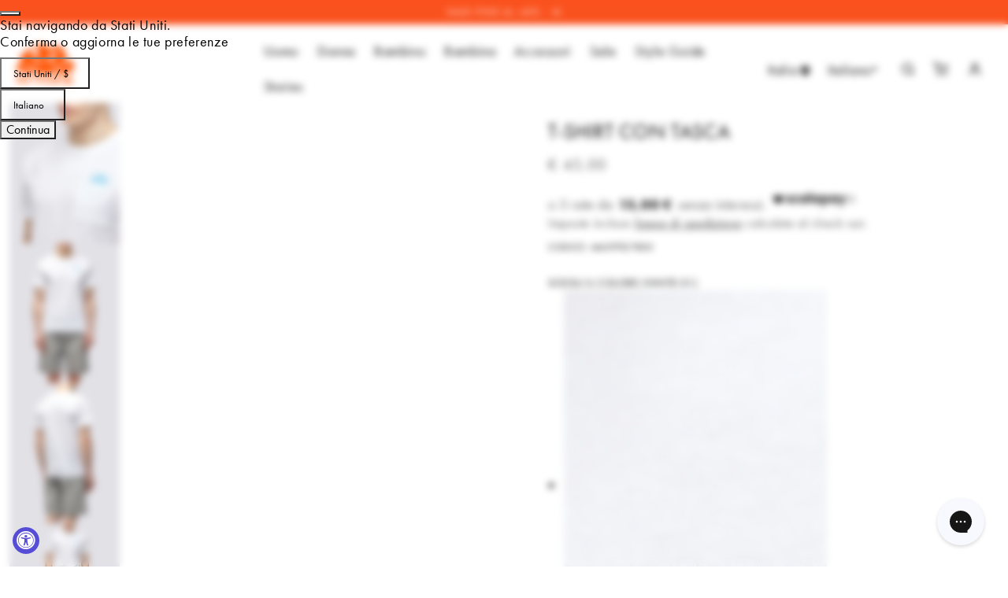

--- FILE ---
content_type: text/html; charset=utf-8
request_url: https://sundek.it/products/m609tej7800-00601
body_size: 70835
content:
<!doctype html>
<html class="no-js" lang="it">
  <head>
    <meta charset="utf-8">
    <meta http-equiv="X-UA-Compatible" content="IE=edge">
    <meta name="viewport" content="width=device-width,initial-scale=1">
    <meta name="theme-color" content=""><link rel="canonical" href="https://sundek.it/products/m609tej7800-00601">
    <link rel="preconnect" href="https://cdn.shopify.com" crossorigin>

    <script src="//sundek.it/cdn/shop/t/36/assets/utils.js?v=90202773076525796741743425672"></script><link rel="icon" type="image/png" href="//sundek.it/cdn/shop/files/logo_q.png?crop=center&height=32&v=1659458758&width=32"><link rel="preconnect" href="https://fonts.shopifycdn.com" crossorigin><!-- FUTURA FONTS -->
    <link rel="stylesheet" href="https://use.typekit.net/loy7zjw.css">

    

    <title>Sundek T-SHIRT CON TASCA m609tej7800-00601
 &ndash; SUNDEK </title>

    
      
      <meta name="fake:title" content="T-shirt con tasca per Uomo, BIANCO | Sundek">
      <meta name="fake:description" content="T-shirt con tasca per Uomo, BIANCO in 100%CO. Discover the details of product M609TEJ7800 on the official Sundek Website">
    

    
      <meta name="description" content="Aggiungi un tocco di praticità al tuo outfit con questa t-shirt da uomo con tasca frontale e logo stampato. Vestibilità regular per un fit super confortevole. Da abbinare come vuoi.">
    

    <meta property="og:site_name" content="SUNDEK ">
<meta property="og:url" content="https://sundek.it/products/m609tej7800-00601">
<meta property="og:title" content="Sundek T-SHIRT CON TASCA m609tej7800-00601">
<meta property="og:type" content="product">
<meta property="og:description" content="Aggiungi un tocco di praticità al tuo outfit con questa t-shirt da uomo con tasca frontale e logo stampato. Vestibilità regular per un fit super confortevole. Da abbinare come vuoi."><meta property="og:image" content="http://sundek.it/cdn/shop/files/MAN-T-SHIRTSS-T-SHIRT-WHITE01-M609TEJ7800-00601-4.jpg?v=1716202949">
  <meta property="og:image:secure_url" content="https://sundek.it/cdn/shop/files/MAN-T-SHIRTSS-T-SHIRT-WHITE01-M609TEJ7800-00601-4.jpg?v=1716202949">
  <meta property="og:image:width" content="2000">
  <meta property="og:image:height" content="2540"><meta property="og:price:amount" content="45,00">
  <meta property="og:price:currency" content="EUR"><meta name="mnwebtags"content="UOMO" />
<meta name="twitter:card" content="summary_large_image">
<meta name="twitter:title" content="Sundek T-SHIRT CON TASCA m609tej7800-00601">
<meta name="twitter:description" content="Aggiungi un tocco di praticità al tuo outfit con questa t-shirt da uomo con tasca frontale e logo stampato. Vestibilità regular per un fit super confortevole. Da abbinare come vuoi.">


    <script src="//sundek.it/cdn/shop/t/36/assets/global.js?v=93723137061523504251750075856" defer="defer"></script>
    <script src="//sundek.it/cdn/shop/t/36/assets/jquery.js?v=59171334230587880951682091358"></script>

    
    
    
    
    
        <script>window.performance && window.performance.mark && window.performance.mark('shopify.content_for_header.start');</script><meta name="google-site-verification" content="Iox6ylxj_AgX11izMYDLYxwui5F61g0aoS3WeqUPCYk">
<meta name="facebook-domain-verification" content="2jpr5vy5ml9vruva5oe3osxsdb6tik">
<meta id="shopify-digital-wallet" name="shopify-digital-wallet" content="/62199693490/digital_wallets/dialog">
<meta name="shopify-checkout-api-token" content="73f8e8cf901763724aaadb63899c546c">
<meta id="in-context-paypal-metadata" data-shop-id="62199693490" data-venmo-supported="false" data-environment="production" data-locale="it_IT" data-paypal-v4="true" data-currency="EUR">

<link rel="alternate" hreflang="en-CA" href="https://ca.sundek.us/products/m609tej7800-00601">
<link rel="alternate" hreflang="es-CA" href="https://ca.sundek.us/es/products/m609tej7800-00601">
<link rel="alternate" hreflang="fr-CA" href="https://ca.sundek.us/fr/products/m609tej7800-00601">
<link rel="alternate" hreflang="it-CA" href="https://ca.sundek.us/it/products/m609tej7800-00601">
<link rel="alternate" hreflang="it-AD" href="https://eu.sundek.us/products/m609tej7800-00601">
<link rel="alternate" hreflang="en-AD" href="https://eu.sundek.us/en/products/m609tej7800-00601">
<link rel="alternate" hreflang="es-AD" href="https://eu.sundek.us/es/products/m609tej7800-00601">
<link rel="alternate" hreflang="fr-AD" href="https://eu.sundek.us/fr/products/m609tej7800-00601">
<link rel="alternate" hreflang="it-AL" href="https://eu.sundek.us/products/m609tej7800-00601">
<link rel="alternate" hreflang="en-AL" href="https://eu.sundek.us/en/products/m609tej7800-00601">
<link rel="alternate" hreflang="es-AL" href="https://eu.sundek.us/es/products/m609tej7800-00601">
<link rel="alternate" hreflang="fr-AL" href="https://eu.sundek.us/fr/products/m609tej7800-00601">
<link rel="alternate" hreflang="it-AM" href="https://eu.sundek.us/products/m609tej7800-00601">
<link rel="alternate" hreflang="en-AM" href="https://eu.sundek.us/en/products/m609tej7800-00601">
<link rel="alternate" hreflang="es-AM" href="https://eu.sundek.us/es/products/m609tej7800-00601">
<link rel="alternate" hreflang="fr-AM" href="https://eu.sundek.us/fr/products/m609tej7800-00601">
<link rel="alternate" hreflang="it-AT" href="https://eu.sundek.us/products/m609tej7800-00601">
<link rel="alternate" hreflang="en-AT" href="https://eu.sundek.us/en/products/m609tej7800-00601">
<link rel="alternate" hreflang="es-AT" href="https://eu.sundek.us/es/products/m609tej7800-00601">
<link rel="alternate" hreflang="fr-AT" href="https://eu.sundek.us/fr/products/m609tej7800-00601">
<link rel="alternate" hreflang="it-AX" href="https://eu.sundek.us/products/m609tej7800-00601">
<link rel="alternate" hreflang="en-AX" href="https://eu.sundek.us/en/products/m609tej7800-00601">
<link rel="alternate" hreflang="es-AX" href="https://eu.sundek.us/es/products/m609tej7800-00601">
<link rel="alternate" hreflang="fr-AX" href="https://eu.sundek.us/fr/products/m609tej7800-00601">
<link rel="alternate" hreflang="it-BA" href="https://eu.sundek.us/products/m609tej7800-00601">
<link rel="alternate" hreflang="en-BA" href="https://eu.sundek.us/en/products/m609tej7800-00601">
<link rel="alternate" hreflang="es-BA" href="https://eu.sundek.us/es/products/m609tej7800-00601">
<link rel="alternate" hreflang="fr-BA" href="https://eu.sundek.us/fr/products/m609tej7800-00601">
<link rel="alternate" hreflang="it-BE" href="https://eu.sundek.us/products/m609tej7800-00601">
<link rel="alternate" hreflang="en-BE" href="https://eu.sundek.us/en/products/m609tej7800-00601">
<link rel="alternate" hreflang="es-BE" href="https://eu.sundek.us/es/products/m609tej7800-00601">
<link rel="alternate" hreflang="fr-BE" href="https://eu.sundek.us/fr/products/m609tej7800-00601">
<link rel="alternate" hreflang="it-BG" href="https://eu.sundek.us/products/m609tej7800-00601">
<link rel="alternate" hreflang="en-BG" href="https://eu.sundek.us/en/products/m609tej7800-00601">
<link rel="alternate" hreflang="es-BG" href="https://eu.sundek.us/es/products/m609tej7800-00601">
<link rel="alternate" hreflang="fr-BG" href="https://eu.sundek.us/fr/products/m609tej7800-00601">
<link rel="alternate" hreflang="it-BY" href="https://eu.sundek.us/products/m609tej7800-00601">
<link rel="alternate" hreflang="en-BY" href="https://eu.sundek.us/en/products/m609tej7800-00601">
<link rel="alternate" hreflang="es-BY" href="https://eu.sundek.us/es/products/m609tej7800-00601">
<link rel="alternate" hreflang="fr-BY" href="https://eu.sundek.us/fr/products/m609tej7800-00601">
<link rel="alternate" hreflang="it-CH" href="https://eu.sundek.us/products/m609tej7800-00601">
<link rel="alternate" hreflang="en-CH" href="https://eu.sundek.us/en/products/m609tej7800-00601">
<link rel="alternate" hreflang="es-CH" href="https://eu.sundek.us/es/products/m609tej7800-00601">
<link rel="alternate" hreflang="fr-CH" href="https://eu.sundek.us/fr/products/m609tej7800-00601">
<link rel="alternate" hreflang="it-CZ" href="https://eu.sundek.us/products/m609tej7800-00601">
<link rel="alternate" hreflang="en-CZ" href="https://eu.sundek.us/en/products/m609tej7800-00601">
<link rel="alternate" hreflang="es-CZ" href="https://eu.sundek.us/es/products/m609tej7800-00601">
<link rel="alternate" hreflang="fr-CZ" href="https://eu.sundek.us/fr/products/m609tej7800-00601">
<link rel="alternate" hreflang="it-DE" href="https://eu.sundek.us/products/m609tej7800-00601">
<link rel="alternate" hreflang="en-DE" href="https://eu.sundek.us/en/products/m609tej7800-00601">
<link rel="alternate" hreflang="es-DE" href="https://eu.sundek.us/es/products/m609tej7800-00601">
<link rel="alternate" hreflang="fr-DE" href="https://eu.sundek.us/fr/products/m609tej7800-00601">
<link rel="alternate" hreflang="it-DK" href="https://eu.sundek.us/products/m609tej7800-00601">
<link rel="alternate" hreflang="en-DK" href="https://eu.sundek.us/en/products/m609tej7800-00601">
<link rel="alternate" hreflang="es-DK" href="https://eu.sundek.us/es/products/m609tej7800-00601">
<link rel="alternate" hreflang="fr-DK" href="https://eu.sundek.us/fr/products/m609tej7800-00601">
<link rel="alternate" hreflang="it-EE" href="https://eu.sundek.us/products/m609tej7800-00601">
<link rel="alternate" hreflang="en-EE" href="https://eu.sundek.us/en/products/m609tej7800-00601">
<link rel="alternate" hreflang="es-EE" href="https://eu.sundek.us/es/products/m609tej7800-00601">
<link rel="alternate" hreflang="fr-EE" href="https://eu.sundek.us/fr/products/m609tej7800-00601">
<link rel="alternate" hreflang="it-ES" href="https://eu.sundek.us/products/m609tej7800-00601">
<link rel="alternate" hreflang="en-ES" href="https://eu.sundek.us/en/products/m609tej7800-00601">
<link rel="alternate" hreflang="es-ES" href="https://eu.sundek.us/es/products/m609tej7800-00601">
<link rel="alternate" hreflang="fr-ES" href="https://eu.sundek.us/fr/products/m609tej7800-00601">
<link rel="alternate" hreflang="it-FI" href="https://eu.sundek.us/products/m609tej7800-00601">
<link rel="alternate" hreflang="en-FI" href="https://eu.sundek.us/en/products/m609tej7800-00601">
<link rel="alternate" hreflang="es-FI" href="https://eu.sundek.us/es/products/m609tej7800-00601">
<link rel="alternate" hreflang="fr-FI" href="https://eu.sundek.us/fr/products/m609tej7800-00601">
<link rel="alternate" hreflang="it-FO" href="https://eu.sundek.us/products/m609tej7800-00601">
<link rel="alternate" hreflang="en-FO" href="https://eu.sundek.us/en/products/m609tej7800-00601">
<link rel="alternate" hreflang="es-FO" href="https://eu.sundek.us/es/products/m609tej7800-00601">
<link rel="alternate" hreflang="fr-FO" href="https://eu.sundek.us/fr/products/m609tej7800-00601">
<link rel="alternate" hreflang="it-GG" href="https://eu.sundek.us/products/m609tej7800-00601">
<link rel="alternate" hreflang="en-GG" href="https://eu.sundek.us/en/products/m609tej7800-00601">
<link rel="alternate" hreflang="es-GG" href="https://eu.sundek.us/es/products/m609tej7800-00601">
<link rel="alternate" hreflang="fr-GG" href="https://eu.sundek.us/fr/products/m609tej7800-00601">
<link rel="alternate" hreflang="it-GI" href="https://eu.sundek.us/products/m609tej7800-00601">
<link rel="alternate" hreflang="en-GI" href="https://eu.sundek.us/en/products/m609tej7800-00601">
<link rel="alternate" hreflang="es-GI" href="https://eu.sundek.us/es/products/m609tej7800-00601">
<link rel="alternate" hreflang="fr-GI" href="https://eu.sundek.us/fr/products/m609tej7800-00601">
<link rel="alternate" hreflang="it-GL" href="https://eu.sundek.us/products/m609tej7800-00601">
<link rel="alternate" hreflang="en-GL" href="https://eu.sundek.us/en/products/m609tej7800-00601">
<link rel="alternate" hreflang="es-GL" href="https://eu.sundek.us/es/products/m609tej7800-00601">
<link rel="alternate" hreflang="fr-GL" href="https://eu.sundek.us/fr/products/m609tej7800-00601">
<link rel="alternate" hreflang="it-GP" href="https://eu.sundek.us/products/m609tej7800-00601">
<link rel="alternate" hreflang="en-GP" href="https://eu.sundek.us/en/products/m609tej7800-00601">
<link rel="alternate" hreflang="es-GP" href="https://eu.sundek.us/es/products/m609tej7800-00601">
<link rel="alternate" hreflang="fr-GP" href="https://eu.sundek.us/fr/products/m609tej7800-00601">
<link rel="alternate" hreflang="it-GR" href="https://eu.sundek.us/products/m609tej7800-00601">
<link rel="alternate" hreflang="en-GR" href="https://eu.sundek.us/en/products/m609tej7800-00601">
<link rel="alternate" hreflang="es-GR" href="https://eu.sundek.us/es/products/m609tej7800-00601">
<link rel="alternate" hreflang="fr-GR" href="https://eu.sundek.us/fr/products/m609tej7800-00601">
<link rel="alternate" hreflang="it-HR" href="https://eu.sundek.us/products/m609tej7800-00601">
<link rel="alternate" hreflang="en-HR" href="https://eu.sundek.us/en/products/m609tej7800-00601">
<link rel="alternate" hreflang="es-HR" href="https://eu.sundek.us/es/products/m609tej7800-00601">
<link rel="alternate" hreflang="fr-HR" href="https://eu.sundek.us/fr/products/m609tej7800-00601">
<link rel="alternate" hreflang="it-HU" href="https://eu.sundek.us/products/m609tej7800-00601">
<link rel="alternate" hreflang="en-HU" href="https://eu.sundek.us/en/products/m609tej7800-00601">
<link rel="alternate" hreflang="es-HU" href="https://eu.sundek.us/es/products/m609tej7800-00601">
<link rel="alternate" hreflang="fr-HU" href="https://eu.sundek.us/fr/products/m609tej7800-00601">
<link rel="alternate" hreflang="it-IE" href="https://eu.sundek.us/products/m609tej7800-00601">
<link rel="alternate" hreflang="en-IE" href="https://eu.sundek.us/en/products/m609tej7800-00601">
<link rel="alternate" hreflang="es-IE" href="https://eu.sundek.us/es/products/m609tej7800-00601">
<link rel="alternate" hreflang="fr-IE" href="https://eu.sundek.us/fr/products/m609tej7800-00601">
<link rel="alternate" hreflang="it-IM" href="https://eu.sundek.us/products/m609tej7800-00601">
<link rel="alternate" hreflang="en-IM" href="https://eu.sundek.us/en/products/m609tej7800-00601">
<link rel="alternate" hreflang="es-IM" href="https://eu.sundek.us/es/products/m609tej7800-00601">
<link rel="alternate" hreflang="fr-IM" href="https://eu.sundek.us/fr/products/m609tej7800-00601">
<link rel="alternate" hreflang="it-IS" href="https://eu.sundek.us/products/m609tej7800-00601">
<link rel="alternate" hreflang="en-IS" href="https://eu.sundek.us/en/products/m609tej7800-00601">
<link rel="alternate" hreflang="es-IS" href="https://eu.sundek.us/es/products/m609tej7800-00601">
<link rel="alternate" hreflang="fr-IS" href="https://eu.sundek.us/fr/products/m609tej7800-00601">
<link rel="alternate" hreflang="it-JE" href="https://eu.sundek.us/products/m609tej7800-00601">
<link rel="alternate" hreflang="en-JE" href="https://eu.sundek.us/en/products/m609tej7800-00601">
<link rel="alternate" hreflang="es-JE" href="https://eu.sundek.us/es/products/m609tej7800-00601">
<link rel="alternate" hreflang="fr-JE" href="https://eu.sundek.us/fr/products/m609tej7800-00601">
<link rel="alternate" hreflang="it-LI" href="https://eu.sundek.us/products/m609tej7800-00601">
<link rel="alternate" hreflang="en-LI" href="https://eu.sundek.us/en/products/m609tej7800-00601">
<link rel="alternate" hreflang="es-LI" href="https://eu.sundek.us/es/products/m609tej7800-00601">
<link rel="alternate" hreflang="fr-LI" href="https://eu.sundek.us/fr/products/m609tej7800-00601">
<link rel="alternate" hreflang="it-LT" href="https://eu.sundek.us/products/m609tej7800-00601">
<link rel="alternate" hreflang="en-LT" href="https://eu.sundek.us/en/products/m609tej7800-00601">
<link rel="alternate" hreflang="es-LT" href="https://eu.sundek.us/es/products/m609tej7800-00601">
<link rel="alternate" hreflang="fr-LT" href="https://eu.sundek.us/fr/products/m609tej7800-00601">
<link rel="alternate" hreflang="it-LU" href="https://eu.sundek.us/products/m609tej7800-00601">
<link rel="alternate" hreflang="en-LU" href="https://eu.sundek.us/en/products/m609tej7800-00601">
<link rel="alternate" hreflang="es-LU" href="https://eu.sundek.us/es/products/m609tej7800-00601">
<link rel="alternate" hreflang="fr-LU" href="https://eu.sundek.us/fr/products/m609tej7800-00601">
<link rel="alternate" hreflang="it-LV" href="https://eu.sundek.us/products/m609tej7800-00601">
<link rel="alternate" hreflang="en-LV" href="https://eu.sundek.us/en/products/m609tej7800-00601">
<link rel="alternate" hreflang="es-LV" href="https://eu.sundek.us/es/products/m609tej7800-00601">
<link rel="alternate" hreflang="fr-LV" href="https://eu.sundek.us/fr/products/m609tej7800-00601">
<link rel="alternate" hreflang="it-MC" href="https://eu.sundek.us/products/m609tej7800-00601">
<link rel="alternate" hreflang="en-MC" href="https://eu.sundek.us/en/products/m609tej7800-00601">
<link rel="alternate" hreflang="es-MC" href="https://eu.sundek.us/es/products/m609tej7800-00601">
<link rel="alternate" hreflang="fr-MC" href="https://eu.sundek.us/fr/products/m609tej7800-00601">
<link rel="alternate" hreflang="it-MD" href="https://eu.sundek.us/products/m609tej7800-00601">
<link rel="alternate" hreflang="en-MD" href="https://eu.sundek.us/en/products/m609tej7800-00601">
<link rel="alternate" hreflang="es-MD" href="https://eu.sundek.us/es/products/m609tej7800-00601">
<link rel="alternate" hreflang="fr-MD" href="https://eu.sundek.us/fr/products/m609tej7800-00601">
<link rel="alternate" hreflang="it-ME" href="https://eu.sundek.us/products/m609tej7800-00601">
<link rel="alternate" hreflang="en-ME" href="https://eu.sundek.us/en/products/m609tej7800-00601">
<link rel="alternate" hreflang="es-ME" href="https://eu.sundek.us/es/products/m609tej7800-00601">
<link rel="alternate" hreflang="fr-ME" href="https://eu.sundek.us/fr/products/m609tej7800-00601">
<link rel="alternate" hreflang="it-MK" href="https://eu.sundek.us/products/m609tej7800-00601">
<link rel="alternate" hreflang="en-MK" href="https://eu.sundek.us/en/products/m609tej7800-00601">
<link rel="alternate" hreflang="es-MK" href="https://eu.sundek.us/es/products/m609tej7800-00601">
<link rel="alternate" hreflang="fr-MK" href="https://eu.sundek.us/fr/products/m609tej7800-00601">
<link rel="alternate" hreflang="it-MT" href="https://eu.sundek.us/products/m609tej7800-00601">
<link rel="alternate" hreflang="en-MT" href="https://eu.sundek.us/en/products/m609tej7800-00601">
<link rel="alternate" hreflang="es-MT" href="https://eu.sundek.us/es/products/m609tej7800-00601">
<link rel="alternate" hreflang="fr-MT" href="https://eu.sundek.us/fr/products/m609tej7800-00601">
<link rel="alternate" hreflang="it-NL" href="https://eu.sundek.us/products/m609tej7800-00601">
<link rel="alternate" hreflang="en-NL" href="https://eu.sundek.us/en/products/m609tej7800-00601">
<link rel="alternate" hreflang="es-NL" href="https://eu.sundek.us/es/products/m609tej7800-00601">
<link rel="alternate" hreflang="fr-NL" href="https://eu.sundek.us/fr/products/m609tej7800-00601">
<link rel="alternate" hreflang="it-NO" href="https://eu.sundek.us/products/m609tej7800-00601">
<link rel="alternate" hreflang="en-NO" href="https://eu.sundek.us/en/products/m609tej7800-00601">
<link rel="alternate" hreflang="es-NO" href="https://eu.sundek.us/es/products/m609tej7800-00601">
<link rel="alternate" hreflang="fr-NO" href="https://eu.sundek.us/fr/products/m609tej7800-00601">
<link rel="alternate" hreflang="it-PL" href="https://eu.sundek.us/products/m609tej7800-00601">
<link rel="alternate" hreflang="en-PL" href="https://eu.sundek.us/en/products/m609tej7800-00601">
<link rel="alternate" hreflang="es-PL" href="https://eu.sundek.us/es/products/m609tej7800-00601">
<link rel="alternate" hreflang="fr-PL" href="https://eu.sundek.us/fr/products/m609tej7800-00601">
<link rel="alternate" hreflang="it-PT" href="https://eu.sundek.us/products/m609tej7800-00601">
<link rel="alternate" hreflang="en-PT" href="https://eu.sundek.us/en/products/m609tej7800-00601">
<link rel="alternate" hreflang="es-PT" href="https://eu.sundek.us/es/products/m609tej7800-00601">
<link rel="alternate" hreflang="fr-PT" href="https://eu.sundek.us/fr/products/m609tej7800-00601">
<link rel="alternate" hreflang="it-RO" href="https://eu.sundek.us/products/m609tej7800-00601">
<link rel="alternate" hreflang="en-RO" href="https://eu.sundek.us/en/products/m609tej7800-00601">
<link rel="alternate" hreflang="es-RO" href="https://eu.sundek.us/es/products/m609tej7800-00601">
<link rel="alternate" hreflang="fr-RO" href="https://eu.sundek.us/fr/products/m609tej7800-00601">
<link rel="alternate" hreflang="it-RS" href="https://eu.sundek.us/products/m609tej7800-00601">
<link rel="alternate" hreflang="en-RS" href="https://eu.sundek.us/en/products/m609tej7800-00601">
<link rel="alternate" hreflang="es-RS" href="https://eu.sundek.us/es/products/m609tej7800-00601">
<link rel="alternate" hreflang="fr-RS" href="https://eu.sundek.us/fr/products/m609tej7800-00601">
<link rel="alternate" hreflang="it-SE" href="https://eu.sundek.us/products/m609tej7800-00601">
<link rel="alternate" hreflang="en-SE" href="https://eu.sundek.us/en/products/m609tej7800-00601">
<link rel="alternate" hreflang="es-SE" href="https://eu.sundek.us/es/products/m609tej7800-00601">
<link rel="alternate" hreflang="fr-SE" href="https://eu.sundek.us/fr/products/m609tej7800-00601">
<link rel="alternate" hreflang="it-SI" href="https://eu.sundek.us/products/m609tej7800-00601">
<link rel="alternate" hreflang="en-SI" href="https://eu.sundek.us/en/products/m609tej7800-00601">
<link rel="alternate" hreflang="es-SI" href="https://eu.sundek.us/es/products/m609tej7800-00601">
<link rel="alternate" hreflang="fr-SI" href="https://eu.sundek.us/fr/products/m609tej7800-00601">
<link rel="alternate" hreflang="it-SJ" href="https://eu.sundek.us/products/m609tej7800-00601">
<link rel="alternate" hreflang="en-SJ" href="https://eu.sundek.us/en/products/m609tej7800-00601">
<link rel="alternate" hreflang="es-SJ" href="https://eu.sundek.us/es/products/m609tej7800-00601">
<link rel="alternate" hreflang="fr-SJ" href="https://eu.sundek.us/fr/products/m609tej7800-00601">
<link rel="alternate" hreflang="it-SK" href="https://eu.sundek.us/products/m609tej7800-00601">
<link rel="alternate" hreflang="en-SK" href="https://eu.sundek.us/en/products/m609tej7800-00601">
<link rel="alternate" hreflang="es-SK" href="https://eu.sundek.us/es/products/m609tej7800-00601">
<link rel="alternate" hreflang="fr-SK" href="https://eu.sundek.us/fr/products/m609tej7800-00601">
<link rel="alternate" hreflang="it-SM" href="https://eu.sundek.us/products/m609tej7800-00601">
<link rel="alternate" hreflang="en-SM" href="https://eu.sundek.us/en/products/m609tej7800-00601">
<link rel="alternate" hreflang="es-SM" href="https://eu.sundek.us/es/products/m609tej7800-00601">
<link rel="alternate" hreflang="fr-SM" href="https://eu.sundek.us/fr/products/m609tej7800-00601">
<link rel="alternate" hreflang="it-UA" href="https://eu.sundek.us/products/m609tej7800-00601">
<link rel="alternate" hreflang="en-UA" href="https://eu.sundek.us/en/products/m609tej7800-00601">
<link rel="alternate" hreflang="es-UA" href="https://eu.sundek.us/es/products/m609tej7800-00601">
<link rel="alternate" hreflang="fr-UA" href="https://eu.sundek.us/fr/products/m609tej7800-00601">
<link rel="alternate" hreflang="it-VA" href="https://eu.sundek.us/products/m609tej7800-00601">
<link rel="alternate" hreflang="en-VA" href="https://eu.sundek.us/en/products/m609tej7800-00601">
<link rel="alternate" hreflang="es-VA" href="https://eu.sundek.us/es/products/m609tej7800-00601">
<link rel="alternate" hreflang="fr-VA" href="https://eu.sundek.us/fr/products/m609tej7800-00601">
<link rel="alternate" hreflang="it-XK" href="https://eu.sundek.us/products/m609tej7800-00601">
<link rel="alternate" hreflang="en-XK" href="https://eu.sundek.us/en/products/m609tej7800-00601">
<link rel="alternate" hreflang="es-XK" href="https://eu.sundek.us/es/products/m609tej7800-00601">
<link rel="alternate" hreflang="fr-XK" href="https://eu.sundek.us/fr/products/m609tej7800-00601">
<link rel="alternate" hreflang="fr-FR" href="https://sundek.fr/products/m609tej7800-00601">
<link rel="alternate" hreflang="es-FR" href="https://sundek.fr/es/products/m609tej7800-00601">
<link rel="alternate" hreflang="en-FR" href="https://sundek.fr/en/products/m609tej7800-00601">
<link rel="alternate" hreflang="it-FR" href="https://sundek.fr/it/products/m609tej7800-00601">
<link rel="alternate" hreflang="it-IT" href="https://sundek.it/products/m609tej7800-00601">
<link rel="alternate" hreflang="es-IT" href="https://sundek.it/es/products/m609tej7800-00601">
<link rel="alternate" hreflang="fr-IT" href="https://sundek.it/fr/products/m609tej7800-00601">
<link rel="alternate" hreflang="en-IT" href="https://sundek.it/en/products/m609tej7800-00601">
<link rel="alternate" hreflang="en-US" href="https://sundek.us/products/m609tej7800-00601">
<link rel="alternate" hreflang="es-US" href="https://sundek.us/es/products/m609tej7800-00601">
<link rel="alternate" hreflang="fr-US" href="https://sundek.us/fr/products/m609tej7800-00601">
<link rel="alternate" hreflang="it-US" href="https://sundek.us/it/products/m609tej7800-00601">
<link rel="alternate" hreflang="en-GB" href="https://uk.sundek.us/products/m609tej7800-00601">
<link rel="alternate" hreflang="en-AC" href="https://world.sundek.us/products/m609tej7800-00601">
<link rel="alternate" hreflang="it-AC" href="https://world.sundek.us/it/products/m609tej7800-00601">
<link rel="alternate" hreflang="es-AC" href="https://world.sundek.us/es/products/m609tej7800-00601">
<link rel="alternate" hreflang="fr-AC" href="https://world.sundek.us/fr/products/m609tej7800-00601">
<link rel="alternate" hreflang="en-AE" href="https://world.sundek.us/products/m609tej7800-00601">
<link rel="alternate" hreflang="it-AE" href="https://world.sundek.us/it/products/m609tej7800-00601">
<link rel="alternate" hreflang="es-AE" href="https://world.sundek.us/es/products/m609tej7800-00601">
<link rel="alternate" hreflang="fr-AE" href="https://world.sundek.us/fr/products/m609tej7800-00601">
<link rel="alternate" hreflang="en-AG" href="https://world.sundek.us/products/m609tej7800-00601">
<link rel="alternate" hreflang="it-AG" href="https://world.sundek.us/it/products/m609tej7800-00601">
<link rel="alternate" hreflang="es-AG" href="https://world.sundek.us/es/products/m609tej7800-00601">
<link rel="alternate" hreflang="fr-AG" href="https://world.sundek.us/fr/products/m609tej7800-00601">
<link rel="alternate" hreflang="en-AI" href="https://world.sundek.us/products/m609tej7800-00601">
<link rel="alternate" hreflang="it-AI" href="https://world.sundek.us/it/products/m609tej7800-00601">
<link rel="alternate" hreflang="es-AI" href="https://world.sundek.us/es/products/m609tej7800-00601">
<link rel="alternate" hreflang="fr-AI" href="https://world.sundek.us/fr/products/m609tej7800-00601">
<link rel="alternate" hreflang="en-AO" href="https://world.sundek.us/products/m609tej7800-00601">
<link rel="alternate" hreflang="it-AO" href="https://world.sundek.us/it/products/m609tej7800-00601">
<link rel="alternate" hreflang="es-AO" href="https://world.sundek.us/es/products/m609tej7800-00601">
<link rel="alternate" hreflang="fr-AO" href="https://world.sundek.us/fr/products/m609tej7800-00601">
<link rel="alternate" hreflang="en-AR" href="https://world.sundek.us/products/m609tej7800-00601">
<link rel="alternate" hreflang="it-AR" href="https://world.sundek.us/it/products/m609tej7800-00601">
<link rel="alternate" hreflang="es-AR" href="https://world.sundek.us/es/products/m609tej7800-00601">
<link rel="alternate" hreflang="fr-AR" href="https://world.sundek.us/fr/products/m609tej7800-00601">
<link rel="alternate" hreflang="en-AU" href="https://world.sundek.us/products/m609tej7800-00601">
<link rel="alternate" hreflang="it-AU" href="https://world.sundek.us/it/products/m609tej7800-00601">
<link rel="alternate" hreflang="es-AU" href="https://world.sundek.us/es/products/m609tej7800-00601">
<link rel="alternate" hreflang="fr-AU" href="https://world.sundek.us/fr/products/m609tej7800-00601">
<link rel="alternate" hreflang="en-AW" href="https://world.sundek.us/products/m609tej7800-00601">
<link rel="alternate" hreflang="it-AW" href="https://world.sundek.us/it/products/m609tej7800-00601">
<link rel="alternate" hreflang="es-AW" href="https://world.sundek.us/es/products/m609tej7800-00601">
<link rel="alternate" hreflang="fr-AW" href="https://world.sundek.us/fr/products/m609tej7800-00601">
<link rel="alternate" hreflang="en-AZ" href="https://world.sundek.us/products/m609tej7800-00601">
<link rel="alternate" hreflang="it-AZ" href="https://world.sundek.us/it/products/m609tej7800-00601">
<link rel="alternate" hreflang="es-AZ" href="https://world.sundek.us/es/products/m609tej7800-00601">
<link rel="alternate" hreflang="fr-AZ" href="https://world.sundek.us/fr/products/m609tej7800-00601">
<link rel="alternate" hreflang="en-BB" href="https://world.sundek.us/products/m609tej7800-00601">
<link rel="alternate" hreflang="it-BB" href="https://world.sundek.us/it/products/m609tej7800-00601">
<link rel="alternate" hreflang="es-BB" href="https://world.sundek.us/es/products/m609tej7800-00601">
<link rel="alternate" hreflang="fr-BB" href="https://world.sundek.us/fr/products/m609tej7800-00601">
<link rel="alternate" hreflang="en-BD" href="https://world.sundek.us/products/m609tej7800-00601">
<link rel="alternate" hreflang="it-BD" href="https://world.sundek.us/it/products/m609tej7800-00601">
<link rel="alternate" hreflang="es-BD" href="https://world.sundek.us/es/products/m609tej7800-00601">
<link rel="alternate" hreflang="fr-BD" href="https://world.sundek.us/fr/products/m609tej7800-00601">
<link rel="alternate" hreflang="en-BF" href="https://world.sundek.us/products/m609tej7800-00601">
<link rel="alternate" hreflang="it-BF" href="https://world.sundek.us/it/products/m609tej7800-00601">
<link rel="alternate" hreflang="es-BF" href="https://world.sundek.us/es/products/m609tej7800-00601">
<link rel="alternate" hreflang="fr-BF" href="https://world.sundek.us/fr/products/m609tej7800-00601">
<link rel="alternate" hreflang="en-BH" href="https://world.sundek.us/products/m609tej7800-00601">
<link rel="alternate" hreflang="it-BH" href="https://world.sundek.us/it/products/m609tej7800-00601">
<link rel="alternate" hreflang="es-BH" href="https://world.sundek.us/es/products/m609tej7800-00601">
<link rel="alternate" hreflang="fr-BH" href="https://world.sundek.us/fr/products/m609tej7800-00601">
<link rel="alternate" hreflang="en-BI" href="https://world.sundek.us/products/m609tej7800-00601">
<link rel="alternate" hreflang="it-BI" href="https://world.sundek.us/it/products/m609tej7800-00601">
<link rel="alternate" hreflang="es-BI" href="https://world.sundek.us/es/products/m609tej7800-00601">
<link rel="alternate" hreflang="fr-BI" href="https://world.sundek.us/fr/products/m609tej7800-00601">
<link rel="alternate" hreflang="en-BJ" href="https://world.sundek.us/products/m609tej7800-00601">
<link rel="alternate" hreflang="it-BJ" href="https://world.sundek.us/it/products/m609tej7800-00601">
<link rel="alternate" hreflang="es-BJ" href="https://world.sundek.us/es/products/m609tej7800-00601">
<link rel="alternate" hreflang="fr-BJ" href="https://world.sundek.us/fr/products/m609tej7800-00601">
<link rel="alternate" hreflang="en-BL" href="https://world.sundek.us/products/m609tej7800-00601">
<link rel="alternate" hreflang="it-BL" href="https://world.sundek.us/it/products/m609tej7800-00601">
<link rel="alternate" hreflang="es-BL" href="https://world.sundek.us/es/products/m609tej7800-00601">
<link rel="alternate" hreflang="fr-BL" href="https://world.sundek.us/fr/products/m609tej7800-00601">
<link rel="alternate" hreflang="en-BM" href="https://world.sundek.us/products/m609tej7800-00601">
<link rel="alternate" hreflang="it-BM" href="https://world.sundek.us/it/products/m609tej7800-00601">
<link rel="alternate" hreflang="es-BM" href="https://world.sundek.us/es/products/m609tej7800-00601">
<link rel="alternate" hreflang="fr-BM" href="https://world.sundek.us/fr/products/m609tej7800-00601">
<link rel="alternate" hreflang="en-BN" href="https://world.sundek.us/products/m609tej7800-00601">
<link rel="alternate" hreflang="it-BN" href="https://world.sundek.us/it/products/m609tej7800-00601">
<link rel="alternate" hreflang="es-BN" href="https://world.sundek.us/es/products/m609tej7800-00601">
<link rel="alternate" hreflang="fr-BN" href="https://world.sundek.us/fr/products/m609tej7800-00601">
<link rel="alternate" hreflang="en-BO" href="https://world.sundek.us/products/m609tej7800-00601">
<link rel="alternate" hreflang="it-BO" href="https://world.sundek.us/it/products/m609tej7800-00601">
<link rel="alternate" hreflang="es-BO" href="https://world.sundek.us/es/products/m609tej7800-00601">
<link rel="alternate" hreflang="fr-BO" href="https://world.sundek.us/fr/products/m609tej7800-00601">
<link rel="alternate" hreflang="en-BQ" href="https://world.sundek.us/products/m609tej7800-00601">
<link rel="alternate" hreflang="it-BQ" href="https://world.sundek.us/it/products/m609tej7800-00601">
<link rel="alternate" hreflang="es-BQ" href="https://world.sundek.us/es/products/m609tej7800-00601">
<link rel="alternate" hreflang="fr-BQ" href="https://world.sundek.us/fr/products/m609tej7800-00601">
<link rel="alternate" hreflang="en-BR" href="https://world.sundek.us/products/m609tej7800-00601">
<link rel="alternate" hreflang="it-BR" href="https://world.sundek.us/it/products/m609tej7800-00601">
<link rel="alternate" hreflang="es-BR" href="https://world.sundek.us/es/products/m609tej7800-00601">
<link rel="alternate" hreflang="fr-BR" href="https://world.sundek.us/fr/products/m609tej7800-00601">
<link rel="alternate" hreflang="en-BS" href="https://world.sundek.us/products/m609tej7800-00601">
<link rel="alternate" hreflang="it-BS" href="https://world.sundek.us/it/products/m609tej7800-00601">
<link rel="alternate" hreflang="es-BS" href="https://world.sundek.us/es/products/m609tej7800-00601">
<link rel="alternate" hreflang="fr-BS" href="https://world.sundek.us/fr/products/m609tej7800-00601">
<link rel="alternate" hreflang="en-BT" href="https://world.sundek.us/products/m609tej7800-00601">
<link rel="alternate" hreflang="it-BT" href="https://world.sundek.us/it/products/m609tej7800-00601">
<link rel="alternate" hreflang="es-BT" href="https://world.sundek.us/es/products/m609tej7800-00601">
<link rel="alternate" hreflang="fr-BT" href="https://world.sundek.us/fr/products/m609tej7800-00601">
<link rel="alternate" hreflang="en-BW" href="https://world.sundek.us/products/m609tej7800-00601">
<link rel="alternate" hreflang="it-BW" href="https://world.sundek.us/it/products/m609tej7800-00601">
<link rel="alternate" hreflang="es-BW" href="https://world.sundek.us/es/products/m609tej7800-00601">
<link rel="alternate" hreflang="fr-BW" href="https://world.sundek.us/fr/products/m609tej7800-00601">
<link rel="alternate" hreflang="en-BZ" href="https://world.sundek.us/products/m609tej7800-00601">
<link rel="alternate" hreflang="it-BZ" href="https://world.sundek.us/it/products/m609tej7800-00601">
<link rel="alternate" hreflang="es-BZ" href="https://world.sundek.us/es/products/m609tej7800-00601">
<link rel="alternate" hreflang="fr-BZ" href="https://world.sundek.us/fr/products/m609tej7800-00601">
<link rel="alternate" hreflang="en-CC" href="https://world.sundek.us/products/m609tej7800-00601">
<link rel="alternate" hreflang="it-CC" href="https://world.sundek.us/it/products/m609tej7800-00601">
<link rel="alternate" hreflang="es-CC" href="https://world.sundek.us/es/products/m609tej7800-00601">
<link rel="alternate" hreflang="fr-CC" href="https://world.sundek.us/fr/products/m609tej7800-00601">
<link rel="alternate" hreflang="en-CD" href="https://world.sundek.us/products/m609tej7800-00601">
<link rel="alternate" hreflang="it-CD" href="https://world.sundek.us/it/products/m609tej7800-00601">
<link rel="alternate" hreflang="es-CD" href="https://world.sundek.us/es/products/m609tej7800-00601">
<link rel="alternate" hreflang="fr-CD" href="https://world.sundek.us/fr/products/m609tej7800-00601">
<link rel="alternate" hreflang="en-CF" href="https://world.sundek.us/products/m609tej7800-00601">
<link rel="alternate" hreflang="it-CF" href="https://world.sundek.us/it/products/m609tej7800-00601">
<link rel="alternate" hreflang="es-CF" href="https://world.sundek.us/es/products/m609tej7800-00601">
<link rel="alternate" hreflang="fr-CF" href="https://world.sundek.us/fr/products/m609tej7800-00601">
<link rel="alternate" hreflang="en-CG" href="https://world.sundek.us/products/m609tej7800-00601">
<link rel="alternate" hreflang="it-CG" href="https://world.sundek.us/it/products/m609tej7800-00601">
<link rel="alternate" hreflang="es-CG" href="https://world.sundek.us/es/products/m609tej7800-00601">
<link rel="alternate" hreflang="fr-CG" href="https://world.sundek.us/fr/products/m609tej7800-00601">
<link rel="alternate" hreflang="en-CI" href="https://world.sundek.us/products/m609tej7800-00601">
<link rel="alternate" hreflang="it-CI" href="https://world.sundek.us/it/products/m609tej7800-00601">
<link rel="alternate" hreflang="es-CI" href="https://world.sundek.us/es/products/m609tej7800-00601">
<link rel="alternate" hreflang="fr-CI" href="https://world.sundek.us/fr/products/m609tej7800-00601">
<link rel="alternate" hreflang="en-CK" href="https://world.sundek.us/products/m609tej7800-00601">
<link rel="alternate" hreflang="it-CK" href="https://world.sundek.us/it/products/m609tej7800-00601">
<link rel="alternate" hreflang="es-CK" href="https://world.sundek.us/es/products/m609tej7800-00601">
<link rel="alternate" hreflang="fr-CK" href="https://world.sundek.us/fr/products/m609tej7800-00601">
<link rel="alternate" hreflang="en-CL" href="https://world.sundek.us/products/m609tej7800-00601">
<link rel="alternate" hreflang="it-CL" href="https://world.sundek.us/it/products/m609tej7800-00601">
<link rel="alternate" hreflang="es-CL" href="https://world.sundek.us/es/products/m609tej7800-00601">
<link rel="alternate" hreflang="fr-CL" href="https://world.sundek.us/fr/products/m609tej7800-00601">
<link rel="alternate" hreflang="en-CM" href="https://world.sundek.us/products/m609tej7800-00601">
<link rel="alternate" hreflang="it-CM" href="https://world.sundek.us/it/products/m609tej7800-00601">
<link rel="alternate" hreflang="es-CM" href="https://world.sundek.us/es/products/m609tej7800-00601">
<link rel="alternate" hreflang="fr-CM" href="https://world.sundek.us/fr/products/m609tej7800-00601">
<link rel="alternate" hreflang="en-CN" href="https://world.sundek.us/products/m609tej7800-00601">
<link rel="alternate" hreflang="it-CN" href="https://world.sundek.us/it/products/m609tej7800-00601">
<link rel="alternate" hreflang="es-CN" href="https://world.sundek.us/es/products/m609tej7800-00601">
<link rel="alternate" hreflang="fr-CN" href="https://world.sundek.us/fr/products/m609tej7800-00601">
<link rel="alternate" hreflang="en-CO" href="https://world.sundek.us/products/m609tej7800-00601">
<link rel="alternate" hreflang="it-CO" href="https://world.sundek.us/it/products/m609tej7800-00601">
<link rel="alternate" hreflang="es-CO" href="https://world.sundek.us/es/products/m609tej7800-00601">
<link rel="alternate" hreflang="fr-CO" href="https://world.sundek.us/fr/products/m609tej7800-00601">
<link rel="alternate" hreflang="en-CR" href="https://world.sundek.us/products/m609tej7800-00601">
<link rel="alternate" hreflang="it-CR" href="https://world.sundek.us/it/products/m609tej7800-00601">
<link rel="alternate" hreflang="es-CR" href="https://world.sundek.us/es/products/m609tej7800-00601">
<link rel="alternate" hreflang="fr-CR" href="https://world.sundek.us/fr/products/m609tej7800-00601">
<link rel="alternate" hreflang="en-CV" href="https://world.sundek.us/products/m609tej7800-00601">
<link rel="alternate" hreflang="it-CV" href="https://world.sundek.us/it/products/m609tej7800-00601">
<link rel="alternate" hreflang="es-CV" href="https://world.sundek.us/es/products/m609tej7800-00601">
<link rel="alternate" hreflang="fr-CV" href="https://world.sundek.us/fr/products/m609tej7800-00601">
<link rel="alternate" hreflang="en-CW" href="https://world.sundek.us/products/m609tej7800-00601">
<link rel="alternate" hreflang="it-CW" href="https://world.sundek.us/it/products/m609tej7800-00601">
<link rel="alternate" hreflang="es-CW" href="https://world.sundek.us/es/products/m609tej7800-00601">
<link rel="alternate" hreflang="fr-CW" href="https://world.sundek.us/fr/products/m609tej7800-00601">
<link rel="alternate" hreflang="en-CX" href="https://world.sundek.us/products/m609tej7800-00601">
<link rel="alternate" hreflang="it-CX" href="https://world.sundek.us/it/products/m609tej7800-00601">
<link rel="alternate" hreflang="es-CX" href="https://world.sundek.us/es/products/m609tej7800-00601">
<link rel="alternate" hreflang="fr-CX" href="https://world.sundek.us/fr/products/m609tej7800-00601">
<link rel="alternate" hreflang="en-CY" href="https://world.sundek.us/products/m609tej7800-00601">
<link rel="alternate" hreflang="it-CY" href="https://world.sundek.us/it/products/m609tej7800-00601">
<link rel="alternate" hreflang="es-CY" href="https://world.sundek.us/es/products/m609tej7800-00601">
<link rel="alternate" hreflang="fr-CY" href="https://world.sundek.us/fr/products/m609tej7800-00601">
<link rel="alternate" hreflang="en-DJ" href="https://world.sundek.us/products/m609tej7800-00601">
<link rel="alternate" hreflang="it-DJ" href="https://world.sundek.us/it/products/m609tej7800-00601">
<link rel="alternate" hreflang="es-DJ" href="https://world.sundek.us/es/products/m609tej7800-00601">
<link rel="alternate" hreflang="fr-DJ" href="https://world.sundek.us/fr/products/m609tej7800-00601">
<link rel="alternate" hreflang="en-DM" href="https://world.sundek.us/products/m609tej7800-00601">
<link rel="alternate" hreflang="it-DM" href="https://world.sundek.us/it/products/m609tej7800-00601">
<link rel="alternate" hreflang="es-DM" href="https://world.sundek.us/es/products/m609tej7800-00601">
<link rel="alternate" hreflang="fr-DM" href="https://world.sundek.us/fr/products/m609tej7800-00601">
<link rel="alternate" hreflang="en-DO" href="https://world.sundek.us/products/m609tej7800-00601">
<link rel="alternate" hreflang="it-DO" href="https://world.sundek.us/it/products/m609tej7800-00601">
<link rel="alternate" hreflang="es-DO" href="https://world.sundek.us/es/products/m609tej7800-00601">
<link rel="alternate" hreflang="fr-DO" href="https://world.sundek.us/fr/products/m609tej7800-00601">
<link rel="alternate" hreflang="en-DZ" href="https://world.sundek.us/products/m609tej7800-00601">
<link rel="alternate" hreflang="it-DZ" href="https://world.sundek.us/it/products/m609tej7800-00601">
<link rel="alternate" hreflang="es-DZ" href="https://world.sundek.us/es/products/m609tej7800-00601">
<link rel="alternate" hreflang="fr-DZ" href="https://world.sundek.us/fr/products/m609tej7800-00601">
<link rel="alternate" hreflang="en-EC" href="https://world.sundek.us/products/m609tej7800-00601">
<link rel="alternate" hreflang="it-EC" href="https://world.sundek.us/it/products/m609tej7800-00601">
<link rel="alternate" hreflang="es-EC" href="https://world.sundek.us/es/products/m609tej7800-00601">
<link rel="alternate" hreflang="fr-EC" href="https://world.sundek.us/fr/products/m609tej7800-00601">
<link rel="alternate" hreflang="en-EG" href="https://world.sundek.us/products/m609tej7800-00601">
<link rel="alternate" hreflang="it-EG" href="https://world.sundek.us/it/products/m609tej7800-00601">
<link rel="alternate" hreflang="es-EG" href="https://world.sundek.us/es/products/m609tej7800-00601">
<link rel="alternate" hreflang="fr-EG" href="https://world.sundek.us/fr/products/m609tej7800-00601">
<link rel="alternate" hreflang="en-EH" href="https://world.sundek.us/products/m609tej7800-00601">
<link rel="alternate" hreflang="it-EH" href="https://world.sundek.us/it/products/m609tej7800-00601">
<link rel="alternate" hreflang="es-EH" href="https://world.sundek.us/es/products/m609tej7800-00601">
<link rel="alternate" hreflang="fr-EH" href="https://world.sundek.us/fr/products/m609tej7800-00601">
<link rel="alternate" hreflang="en-ER" href="https://world.sundek.us/products/m609tej7800-00601">
<link rel="alternate" hreflang="it-ER" href="https://world.sundek.us/it/products/m609tej7800-00601">
<link rel="alternate" hreflang="es-ER" href="https://world.sundek.us/es/products/m609tej7800-00601">
<link rel="alternate" hreflang="fr-ER" href="https://world.sundek.us/fr/products/m609tej7800-00601">
<link rel="alternate" hreflang="en-ET" href="https://world.sundek.us/products/m609tej7800-00601">
<link rel="alternate" hreflang="it-ET" href="https://world.sundek.us/it/products/m609tej7800-00601">
<link rel="alternate" hreflang="es-ET" href="https://world.sundek.us/es/products/m609tej7800-00601">
<link rel="alternate" hreflang="fr-ET" href="https://world.sundek.us/fr/products/m609tej7800-00601">
<link rel="alternate" hreflang="en-FJ" href="https://world.sundek.us/products/m609tej7800-00601">
<link rel="alternate" hreflang="it-FJ" href="https://world.sundek.us/it/products/m609tej7800-00601">
<link rel="alternate" hreflang="es-FJ" href="https://world.sundek.us/es/products/m609tej7800-00601">
<link rel="alternate" hreflang="fr-FJ" href="https://world.sundek.us/fr/products/m609tej7800-00601">
<link rel="alternate" hreflang="en-FK" href="https://world.sundek.us/products/m609tej7800-00601">
<link rel="alternate" hreflang="it-FK" href="https://world.sundek.us/it/products/m609tej7800-00601">
<link rel="alternate" hreflang="es-FK" href="https://world.sundek.us/es/products/m609tej7800-00601">
<link rel="alternate" hreflang="fr-FK" href="https://world.sundek.us/fr/products/m609tej7800-00601">
<link rel="alternate" hreflang="en-GA" href="https://world.sundek.us/products/m609tej7800-00601">
<link rel="alternate" hreflang="it-GA" href="https://world.sundek.us/it/products/m609tej7800-00601">
<link rel="alternate" hreflang="es-GA" href="https://world.sundek.us/es/products/m609tej7800-00601">
<link rel="alternate" hreflang="fr-GA" href="https://world.sundek.us/fr/products/m609tej7800-00601">
<link rel="alternate" hreflang="en-GD" href="https://world.sundek.us/products/m609tej7800-00601">
<link rel="alternate" hreflang="it-GD" href="https://world.sundek.us/it/products/m609tej7800-00601">
<link rel="alternate" hreflang="es-GD" href="https://world.sundek.us/es/products/m609tej7800-00601">
<link rel="alternate" hreflang="fr-GD" href="https://world.sundek.us/fr/products/m609tej7800-00601">
<link rel="alternate" hreflang="en-GE" href="https://world.sundek.us/products/m609tej7800-00601">
<link rel="alternate" hreflang="it-GE" href="https://world.sundek.us/it/products/m609tej7800-00601">
<link rel="alternate" hreflang="es-GE" href="https://world.sundek.us/es/products/m609tej7800-00601">
<link rel="alternate" hreflang="fr-GE" href="https://world.sundek.us/fr/products/m609tej7800-00601">
<link rel="alternate" hreflang="en-GF" href="https://world.sundek.us/products/m609tej7800-00601">
<link rel="alternate" hreflang="it-GF" href="https://world.sundek.us/it/products/m609tej7800-00601">
<link rel="alternate" hreflang="es-GF" href="https://world.sundek.us/es/products/m609tej7800-00601">
<link rel="alternate" hreflang="fr-GF" href="https://world.sundek.us/fr/products/m609tej7800-00601">
<link rel="alternate" hreflang="en-GH" href="https://world.sundek.us/products/m609tej7800-00601">
<link rel="alternate" hreflang="it-GH" href="https://world.sundek.us/it/products/m609tej7800-00601">
<link rel="alternate" hreflang="es-GH" href="https://world.sundek.us/es/products/m609tej7800-00601">
<link rel="alternate" hreflang="fr-GH" href="https://world.sundek.us/fr/products/m609tej7800-00601">
<link rel="alternate" hreflang="en-GM" href="https://world.sundek.us/products/m609tej7800-00601">
<link rel="alternate" hreflang="it-GM" href="https://world.sundek.us/it/products/m609tej7800-00601">
<link rel="alternate" hreflang="es-GM" href="https://world.sundek.us/es/products/m609tej7800-00601">
<link rel="alternate" hreflang="fr-GM" href="https://world.sundek.us/fr/products/m609tej7800-00601">
<link rel="alternate" hreflang="en-GN" href="https://world.sundek.us/products/m609tej7800-00601">
<link rel="alternate" hreflang="it-GN" href="https://world.sundek.us/it/products/m609tej7800-00601">
<link rel="alternate" hreflang="es-GN" href="https://world.sundek.us/es/products/m609tej7800-00601">
<link rel="alternate" hreflang="fr-GN" href="https://world.sundek.us/fr/products/m609tej7800-00601">
<link rel="alternate" hreflang="en-GQ" href="https://world.sundek.us/products/m609tej7800-00601">
<link rel="alternate" hreflang="it-GQ" href="https://world.sundek.us/it/products/m609tej7800-00601">
<link rel="alternate" hreflang="es-GQ" href="https://world.sundek.us/es/products/m609tej7800-00601">
<link rel="alternate" hreflang="fr-GQ" href="https://world.sundek.us/fr/products/m609tej7800-00601">
<link rel="alternate" hreflang="en-GT" href="https://world.sundek.us/products/m609tej7800-00601">
<link rel="alternate" hreflang="it-GT" href="https://world.sundek.us/it/products/m609tej7800-00601">
<link rel="alternate" hreflang="es-GT" href="https://world.sundek.us/es/products/m609tej7800-00601">
<link rel="alternate" hreflang="fr-GT" href="https://world.sundek.us/fr/products/m609tej7800-00601">
<link rel="alternate" hreflang="en-GW" href="https://world.sundek.us/products/m609tej7800-00601">
<link rel="alternate" hreflang="it-GW" href="https://world.sundek.us/it/products/m609tej7800-00601">
<link rel="alternate" hreflang="es-GW" href="https://world.sundek.us/es/products/m609tej7800-00601">
<link rel="alternate" hreflang="fr-GW" href="https://world.sundek.us/fr/products/m609tej7800-00601">
<link rel="alternate" hreflang="en-GY" href="https://world.sundek.us/products/m609tej7800-00601">
<link rel="alternate" hreflang="it-GY" href="https://world.sundek.us/it/products/m609tej7800-00601">
<link rel="alternate" hreflang="es-GY" href="https://world.sundek.us/es/products/m609tej7800-00601">
<link rel="alternate" hreflang="fr-GY" href="https://world.sundek.us/fr/products/m609tej7800-00601">
<link rel="alternate" hreflang="en-HK" href="https://world.sundek.us/products/m609tej7800-00601">
<link rel="alternate" hreflang="it-HK" href="https://world.sundek.us/it/products/m609tej7800-00601">
<link rel="alternate" hreflang="es-HK" href="https://world.sundek.us/es/products/m609tej7800-00601">
<link rel="alternate" hreflang="fr-HK" href="https://world.sundek.us/fr/products/m609tej7800-00601">
<link rel="alternate" hreflang="en-HN" href="https://world.sundek.us/products/m609tej7800-00601">
<link rel="alternate" hreflang="it-HN" href="https://world.sundek.us/it/products/m609tej7800-00601">
<link rel="alternate" hreflang="es-HN" href="https://world.sundek.us/es/products/m609tej7800-00601">
<link rel="alternate" hreflang="fr-HN" href="https://world.sundek.us/fr/products/m609tej7800-00601">
<link rel="alternate" hreflang="en-HT" href="https://world.sundek.us/products/m609tej7800-00601">
<link rel="alternate" hreflang="it-HT" href="https://world.sundek.us/it/products/m609tej7800-00601">
<link rel="alternate" hreflang="es-HT" href="https://world.sundek.us/es/products/m609tej7800-00601">
<link rel="alternate" hreflang="fr-HT" href="https://world.sundek.us/fr/products/m609tej7800-00601">
<link rel="alternate" hreflang="en-ID" href="https://world.sundek.us/products/m609tej7800-00601">
<link rel="alternate" hreflang="it-ID" href="https://world.sundek.us/it/products/m609tej7800-00601">
<link rel="alternate" hreflang="es-ID" href="https://world.sundek.us/es/products/m609tej7800-00601">
<link rel="alternate" hreflang="fr-ID" href="https://world.sundek.us/fr/products/m609tej7800-00601">
<link rel="alternate" hreflang="en-IL" href="https://world.sundek.us/products/m609tej7800-00601">
<link rel="alternate" hreflang="it-IL" href="https://world.sundek.us/it/products/m609tej7800-00601">
<link rel="alternate" hreflang="es-IL" href="https://world.sundek.us/es/products/m609tej7800-00601">
<link rel="alternate" hreflang="fr-IL" href="https://world.sundek.us/fr/products/m609tej7800-00601">
<link rel="alternate" hreflang="en-IN" href="https://world.sundek.us/products/m609tej7800-00601">
<link rel="alternate" hreflang="it-IN" href="https://world.sundek.us/it/products/m609tej7800-00601">
<link rel="alternate" hreflang="es-IN" href="https://world.sundek.us/es/products/m609tej7800-00601">
<link rel="alternate" hreflang="fr-IN" href="https://world.sundek.us/fr/products/m609tej7800-00601">
<link rel="alternate" hreflang="en-IO" href="https://world.sundek.us/products/m609tej7800-00601">
<link rel="alternate" hreflang="it-IO" href="https://world.sundek.us/it/products/m609tej7800-00601">
<link rel="alternate" hreflang="es-IO" href="https://world.sundek.us/es/products/m609tej7800-00601">
<link rel="alternate" hreflang="fr-IO" href="https://world.sundek.us/fr/products/m609tej7800-00601">
<link rel="alternate" hreflang="en-JM" href="https://world.sundek.us/products/m609tej7800-00601">
<link rel="alternate" hreflang="it-JM" href="https://world.sundek.us/it/products/m609tej7800-00601">
<link rel="alternate" hreflang="es-JM" href="https://world.sundek.us/es/products/m609tej7800-00601">
<link rel="alternate" hreflang="fr-JM" href="https://world.sundek.us/fr/products/m609tej7800-00601">
<link rel="alternate" hreflang="en-JO" href="https://world.sundek.us/products/m609tej7800-00601">
<link rel="alternate" hreflang="it-JO" href="https://world.sundek.us/it/products/m609tej7800-00601">
<link rel="alternate" hreflang="es-JO" href="https://world.sundek.us/es/products/m609tej7800-00601">
<link rel="alternate" hreflang="fr-JO" href="https://world.sundek.us/fr/products/m609tej7800-00601">
<link rel="alternate" hreflang="en-JP" href="https://world.sundek.us/products/m609tej7800-00601">
<link rel="alternate" hreflang="it-JP" href="https://world.sundek.us/it/products/m609tej7800-00601">
<link rel="alternate" hreflang="es-JP" href="https://world.sundek.us/es/products/m609tej7800-00601">
<link rel="alternate" hreflang="fr-JP" href="https://world.sundek.us/fr/products/m609tej7800-00601">
<link rel="alternate" hreflang="en-KE" href="https://world.sundek.us/products/m609tej7800-00601">
<link rel="alternate" hreflang="it-KE" href="https://world.sundek.us/it/products/m609tej7800-00601">
<link rel="alternate" hreflang="es-KE" href="https://world.sundek.us/es/products/m609tej7800-00601">
<link rel="alternate" hreflang="fr-KE" href="https://world.sundek.us/fr/products/m609tej7800-00601">
<link rel="alternate" hreflang="en-KG" href="https://world.sundek.us/products/m609tej7800-00601">
<link rel="alternate" hreflang="it-KG" href="https://world.sundek.us/it/products/m609tej7800-00601">
<link rel="alternate" hreflang="es-KG" href="https://world.sundek.us/es/products/m609tej7800-00601">
<link rel="alternate" hreflang="fr-KG" href="https://world.sundek.us/fr/products/m609tej7800-00601">
<link rel="alternate" hreflang="en-KH" href="https://world.sundek.us/products/m609tej7800-00601">
<link rel="alternate" hreflang="it-KH" href="https://world.sundek.us/it/products/m609tej7800-00601">
<link rel="alternate" hreflang="es-KH" href="https://world.sundek.us/es/products/m609tej7800-00601">
<link rel="alternate" hreflang="fr-KH" href="https://world.sundek.us/fr/products/m609tej7800-00601">
<link rel="alternate" hreflang="en-KI" href="https://world.sundek.us/products/m609tej7800-00601">
<link rel="alternate" hreflang="it-KI" href="https://world.sundek.us/it/products/m609tej7800-00601">
<link rel="alternate" hreflang="es-KI" href="https://world.sundek.us/es/products/m609tej7800-00601">
<link rel="alternate" hreflang="fr-KI" href="https://world.sundek.us/fr/products/m609tej7800-00601">
<link rel="alternate" hreflang="en-KM" href="https://world.sundek.us/products/m609tej7800-00601">
<link rel="alternate" hreflang="it-KM" href="https://world.sundek.us/it/products/m609tej7800-00601">
<link rel="alternate" hreflang="es-KM" href="https://world.sundek.us/es/products/m609tej7800-00601">
<link rel="alternate" hreflang="fr-KM" href="https://world.sundek.us/fr/products/m609tej7800-00601">
<link rel="alternate" hreflang="en-KN" href="https://world.sundek.us/products/m609tej7800-00601">
<link rel="alternate" hreflang="it-KN" href="https://world.sundek.us/it/products/m609tej7800-00601">
<link rel="alternate" hreflang="es-KN" href="https://world.sundek.us/es/products/m609tej7800-00601">
<link rel="alternate" hreflang="fr-KN" href="https://world.sundek.us/fr/products/m609tej7800-00601">
<link rel="alternate" hreflang="en-KR" href="https://world.sundek.us/products/m609tej7800-00601">
<link rel="alternate" hreflang="it-KR" href="https://world.sundek.us/it/products/m609tej7800-00601">
<link rel="alternate" hreflang="es-KR" href="https://world.sundek.us/es/products/m609tej7800-00601">
<link rel="alternate" hreflang="fr-KR" href="https://world.sundek.us/fr/products/m609tej7800-00601">
<link rel="alternate" hreflang="en-KW" href="https://world.sundek.us/products/m609tej7800-00601">
<link rel="alternate" hreflang="it-KW" href="https://world.sundek.us/it/products/m609tej7800-00601">
<link rel="alternate" hreflang="es-KW" href="https://world.sundek.us/es/products/m609tej7800-00601">
<link rel="alternate" hreflang="fr-KW" href="https://world.sundek.us/fr/products/m609tej7800-00601">
<link rel="alternate" hreflang="en-KY" href="https://world.sundek.us/products/m609tej7800-00601">
<link rel="alternate" hreflang="it-KY" href="https://world.sundek.us/it/products/m609tej7800-00601">
<link rel="alternate" hreflang="es-KY" href="https://world.sundek.us/es/products/m609tej7800-00601">
<link rel="alternate" hreflang="fr-KY" href="https://world.sundek.us/fr/products/m609tej7800-00601">
<link rel="alternate" hreflang="en-KZ" href="https://world.sundek.us/products/m609tej7800-00601">
<link rel="alternate" hreflang="it-KZ" href="https://world.sundek.us/it/products/m609tej7800-00601">
<link rel="alternate" hreflang="es-KZ" href="https://world.sundek.us/es/products/m609tej7800-00601">
<link rel="alternate" hreflang="fr-KZ" href="https://world.sundek.us/fr/products/m609tej7800-00601">
<link rel="alternate" hreflang="en-LA" href="https://world.sundek.us/products/m609tej7800-00601">
<link rel="alternate" hreflang="it-LA" href="https://world.sundek.us/it/products/m609tej7800-00601">
<link rel="alternate" hreflang="es-LA" href="https://world.sundek.us/es/products/m609tej7800-00601">
<link rel="alternate" hreflang="fr-LA" href="https://world.sundek.us/fr/products/m609tej7800-00601">
<link rel="alternate" hreflang="en-LB" href="https://world.sundek.us/products/m609tej7800-00601">
<link rel="alternate" hreflang="it-LB" href="https://world.sundek.us/it/products/m609tej7800-00601">
<link rel="alternate" hreflang="es-LB" href="https://world.sundek.us/es/products/m609tej7800-00601">
<link rel="alternate" hreflang="fr-LB" href="https://world.sundek.us/fr/products/m609tej7800-00601">
<link rel="alternate" hreflang="en-LC" href="https://world.sundek.us/products/m609tej7800-00601">
<link rel="alternate" hreflang="it-LC" href="https://world.sundek.us/it/products/m609tej7800-00601">
<link rel="alternate" hreflang="es-LC" href="https://world.sundek.us/es/products/m609tej7800-00601">
<link rel="alternate" hreflang="fr-LC" href="https://world.sundek.us/fr/products/m609tej7800-00601">
<link rel="alternate" hreflang="en-LK" href="https://world.sundek.us/products/m609tej7800-00601">
<link rel="alternate" hreflang="it-LK" href="https://world.sundek.us/it/products/m609tej7800-00601">
<link rel="alternate" hreflang="es-LK" href="https://world.sundek.us/es/products/m609tej7800-00601">
<link rel="alternate" hreflang="fr-LK" href="https://world.sundek.us/fr/products/m609tej7800-00601">
<link rel="alternate" hreflang="en-LR" href="https://world.sundek.us/products/m609tej7800-00601">
<link rel="alternate" hreflang="it-LR" href="https://world.sundek.us/it/products/m609tej7800-00601">
<link rel="alternate" hreflang="es-LR" href="https://world.sundek.us/es/products/m609tej7800-00601">
<link rel="alternate" hreflang="fr-LR" href="https://world.sundek.us/fr/products/m609tej7800-00601">
<link rel="alternate" hreflang="en-LS" href="https://world.sundek.us/products/m609tej7800-00601">
<link rel="alternate" hreflang="it-LS" href="https://world.sundek.us/it/products/m609tej7800-00601">
<link rel="alternate" hreflang="es-LS" href="https://world.sundek.us/es/products/m609tej7800-00601">
<link rel="alternate" hreflang="fr-LS" href="https://world.sundek.us/fr/products/m609tej7800-00601">
<link rel="alternate" hreflang="en-LY" href="https://world.sundek.us/products/m609tej7800-00601">
<link rel="alternate" hreflang="it-LY" href="https://world.sundek.us/it/products/m609tej7800-00601">
<link rel="alternate" hreflang="es-LY" href="https://world.sundek.us/es/products/m609tej7800-00601">
<link rel="alternate" hreflang="fr-LY" href="https://world.sundek.us/fr/products/m609tej7800-00601">
<link rel="alternate" hreflang="en-MA" href="https://world.sundek.us/products/m609tej7800-00601">
<link rel="alternate" hreflang="it-MA" href="https://world.sundek.us/it/products/m609tej7800-00601">
<link rel="alternate" hreflang="es-MA" href="https://world.sundek.us/es/products/m609tej7800-00601">
<link rel="alternate" hreflang="fr-MA" href="https://world.sundek.us/fr/products/m609tej7800-00601">
<link rel="alternate" hreflang="en-MF" href="https://world.sundek.us/products/m609tej7800-00601">
<link rel="alternate" hreflang="it-MF" href="https://world.sundek.us/it/products/m609tej7800-00601">
<link rel="alternate" hreflang="es-MF" href="https://world.sundek.us/es/products/m609tej7800-00601">
<link rel="alternate" hreflang="fr-MF" href="https://world.sundek.us/fr/products/m609tej7800-00601">
<link rel="alternate" hreflang="en-MG" href="https://world.sundek.us/products/m609tej7800-00601">
<link rel="alternate" hreflang="it-MG" href="https://world.sundek.us/it/products/m609tej7800-00601">
<link rel="alternate" hreflang="es-MG" href="https://world.sundek.us/es/products/m609tej7800-00601">
<link rel="alternate" hreflang="fr-MG" href="https://world.sundek.us/fr/products/m609tej7800-00601">
<link rel="alternate" hreflang="en-ML" href="https://world.sundek.us/products/m609tej7800-00601">
<link rel="alternate" hreflang="it-ML" href="https://world.sundek.us/it/products/m609tej7800-00601">
<link rel="alternate" hreflang="es-ML" href="https://world.sundek.us/es/products/m609tej7800-00601">
<link rel="alternate" hreflang="fr-ML" href="https://world.sundek.us/fr/products/m609tej7800-00601">
<link rel="alternate" hreflang="en-MM" href="https://world.sundek.us/products/m609tej7800-00601">
<link rel="alternate" hreflang="it-MM" href="https://world.sundek.us/it/products/m609tej7800-00601">
<link rel="alternate" hreflang="es-MM" href="https://world.sundek.us/es/products/m609tej7800-00601">
<link rel="alternate" hreflang="fr-MM" href="https://world.sundek.us/fr/products/m609tej7800-00601">
<link rel="alternate" hreflang="en-MN" href="https://world.sundek.us/products/m609tej7800-00601">
<link rel="alternate" hreflang="it-MN" href="https://world.sundek.us/it/products/m609tej7800-00601">
<link rel="alternate" hreflang="es-MN" href="https://world.sundek.us/es/products/m609tej7800-00601">
<link rel="alternate" hreflang="fr-MN" href="https://world.sundek.us/fr/products/m609tej7800-00601">
<link rel="alternate" hreflang="en-MO" href="https://world.sundek.us/products/m609tej7800-00601">
<link rel="alternate" hreflang="it-MO" href="https://world.sundek.us/it/products/m609tej7800-00601">
<link rel="alternate" hreflang="es-MO" href="https://world.sundek.us/es/products/m609tej7800-00601">
<link rel="alternate" hreflang="fr-MO" href="https://world.sundek.us/fr/products/m609tej7800-00601">
<link rel="alternate" hreflang="en-MQ" href="https://world.sundek.us/products/m609tej7800-00601">
<link rel="alternate" hreflang="it-MQ" href="https://world.sundek.us/it/products/m609tej7800-00601">
<link rel="alternate" hreflang="es-MQ" href="https://world.sundek.us/es/products/m609tej7800-00601">
<link rel="alternate" hreflang="fr-MQ" href="https://world.sundek.us/fr/products/m609tej7800-00601">
<link rel="alternate" hreflang="en-MR" href="https://world.sundek.us/products/m609tej7800-00601">
<link rel="alternate" hreflang="it-MR" href="https://world.sundek.us/it/products/m609tej7800-00601">
<link rel="alternate" hreflang="es-MR" href="https://world.sundek.us/es/products/m609tej7800-00601">
<link rel="alternate" hreflang="fr-MR" href="https://world.sundek.us/fr/products/m609tej7800-00601">
<link rel="alternate" hreflang="en-MS" href="https://world.sundek.us/products/m609tej7800-00601">
<link rel="alternate" hreflang="it-MS" href="https://world.sundek.us/it/products/m609tej7800-00601">
<link rel="alternate" hreflang="es-MS" href="https://world.sundek.us/es/products/m609tej7800-00601">
<link rel="alternate" hreflang="fr-MS" href="https://world.sundek.us/fr/products/m609tej7800-00601">
<link rel="alternate" hreflang="en-MU" href="https://world.sundek.us/products/m609tej7800-00601">
<link rel="alternate" hreflang="it-MU" href="https://world.sundek.us/it/products/m609tej7800-00601">
<link rel="alternate" hreflang="es-MU" href="https://world.sundek.us/es/products/m609tej7800-00601">
<link rel="alternate" hreflang="fr-MU" href="https://world.sundek.us/fr/products/m609tej7800-00601">
<link rel="alternate" hreflang="en-MV" href="https://world.sundek.us/products/m609tej7800-00601">
<link rel="alternate" hreflang="it-MV" href="https://world.sundek.us/it/products/m609tej7800-00601">
<link rel="alternate" hreflang="es-MV" href="https://world.sundek.us/es/products/m609tej7800-00601">
<link rel="alternate" hreflang="fr-MV" href="https://world.sundek.us/fr/products/m609tej7800-00601">
<link rel="alternate" hreflang="en-MW" href="https://world.sundek.us/products/m609tej7800-00601">
<link rel="alternate" hreflang="it-MW" href="https://world.sundek.us/it/products/m609tej7800-00601">
<link rel="alternate" hreflang="es-MW" href="https://world.sundek.us/es/products/m609tej7800-00601">
<link rel="alternate" hreflang="fr-MW" href="https://world.sundek.us/fr/products/m609tej7800-00601">
<link rel="alternate" hreflang="en-MX" href="https://world.sundek.us/products/m609tej7800-00601">
<link rel="alternate" hreflang="it-MX" href="https://world.sundek.us/it/products/m609tej7800-00601">
<link rel="alternate" hreflang="es-MX" href="https://world.sundek.us/es/products/m609tej7800-00601">
<link rel="alternate" hreflang="fr-MX" href="https://world.sundek.us/fr/products/m609tej7800-00601">
<link rel="alternate" hreflang="en-MY" href="https://world.sundek.us/products/m609tej7800-00601">
<link rel="alternate" hreflang="it-MY" href="https://world.sundek.us/it/products/m609tej7800-00601">
<link rel="alternate" hreflang="es-MY" href="https://world.sundek.us/es/products/m609tej7800-00601">
<link rel="alternate" hreflang="fr-MY" href="https://world.sundek.us/fr/products/m609tej7800-00601">
<link rel="alternate" hreflang="en-MZ" href="https://world.sundek.us/products/m609tej7800-00601">
<link rel="alternate" hreflang="it-MZ" href="https://world.sundek.us/it/products/m609tej7800-00601">
<link rel="alternate" hreflang="es-MZ" href="https://world.sundek.us/es/products/m609tej7800-00601">
<link rel="alternate" hreflang="fr-MZ" href="https://world.sundek.us/fr/products/m609tej7800-00601">
<link rel="alternate" hreflang="en-NA" href="https://world.sundek.us/products/m609tej7800-00601">
<link rel="alternate" hreflang="it-NA" href="https://world.sundek.us/it/products/m609tej7800-00601">
<link rel="alternate" hreflang="es-NA" href="https://world.sundek.us/es/products/m609tej7800-00601">
<link rel="alternate" hreflang="fr-NA" href="https://world.sundek.us/fr/products/m609tej7800-00601">
<link rel="alternate" hreflang="en-NC" href="https://world.sundek.us/products/m609tej7800-00601">
<link rel="alternate" hreflang="it-NC" href="https://world.sundek.us/it/products/m609tej7800-00601">
<link rel="alternate" hreflang="es-NC" href="https://world.sundek.us/es/products/m609tej7800-00601">
<link rel="alternate" hreflang="fr-NC" href="https://world.sundek.us/fr/products/m609tej7800-00601">
<link rel="alternate" hreflang="en-NE" href="https://world.sundek.us/products/m609tej7800-00601">
<link rel="alternate" hreflang="it-NE" href="https://world.sundek.us/it/products/m609tej7800-00601">
<link rel="alternate" hreflang="es-NE" href="https://world.sundek.us/es/products/m609tej7800-00601">
<link rel="alternate" hreflang="fr-NE" href="https://world.sundek.us/fr/products/m609tej7800-00601">
<link rel="alternate" hreflang="en-NF" href="https://world.sundek.us/products/m609tej7800-00601">
<link rel="alternate" hreflang="it-NF" href="https://world.sundek.us/it/products/m609tej7800-00601">
<link rel="alternate" hreflang="es-NF" href="https://world.sundek.us/es/products/m609tej7800-00601">
<link rel="alternate" hreflang="fr-NF" href="https://world.sundek.us/fr/products/m609tej7800-00601">
<link rel="alternate" hreflang="en-NG" href="https://world.sundek.us/products/m609tej7800-00601">
<link rel="alternate" hreflang="it-NG" href="https://world.sundek.us/it/products/m609tej7800-00601">
<link rel="alternate" hreflang="es-NG" href="https://world.sundek.us/es/products/m609tej7800-00601">
<link rel="alternate" hreflang="fr-NG" href="https://world.sundek.us/fr/products/m609tej7800-00601">
<link rel="alternate" hreflang="en-NI" href="https://world.sundek.us/products/m609tej7800-00601">
<link rel="alternate" hreflang="it-NI" href="https://world.sundek.us/it/products/m609tej7800-00601">
<link rel="alternate" hreflang="es-NI" href="https://world.sundek.us/es/products/m609tej7800-00601">
<link rel="alternate" hreflang="fr-NI" href="https://world.sundek.us/fr/products/m609tej7800-00601">
<link rel="alternate" hreflang="en-NP" href="https://world.sundek.us/products/m609tej7800-00601">
<link rel="alternate" hreflang="it-NP" href="https://world.sundek.us/it/products/m609tej7800-00601">
<link rel="alternate" hreflang="es-NP" href="https://world.sundek.us/es/products/m609tej7800-00601">
<link rel="alternate" hreflang="fr-NP" href="https://world.sundek.us/fr/products/m609tej7800-00601">
<link rel="alternate" hreflang="en-NR" href="https://world.sundek.us/products/m609tej7800-00601">
<link rel="alternate" hreflang="it-NR" href="https://world.sundek.us/it/products/m609tej7800-00601">
<link rel="alternate" hreflang="es-NR" href="https://world.sundek.us/es/products/m609tej7800-00601">
<link rel="alternate" hreflang="fr-NR" href="https://world.sundek.us/fr/products/m609tej7800-00601">
<link rel="alternate" hreflang="en-NU" href="https://world.sundek.us/products/m609tej7800-00601">
<link rel="alternate" hreflang="it-NU" href="https://world.sundek.us/it/products/m609tej7800-00601">
<link rel="alternate" hreflang="es-NU" href="https://world.sundek.us/es/products/m609tej7800-00601">
<link rel="alternate" hreflang="fr-NU" href="https://world.sundek.us/fr/products/m609tej7800-00601">
<link rel="alternate" hreflang="en-NZ" href="https://world.sundek.us/products/m609tej7800-00601">
<link rel="alternate" hreflang="it-NZ" href="https://world.sundek.us/it/products/m609tej7800-00601">
<link rel="alternate" hreflang="es-NZ" href="https://world.sundek.us/es/products/m609tej7800-00601">
<link rel="alternate" hreflang="fr-NZ" href="https://world.sundek.us/fr/products/m609tej7800-00601">
<link rel="alternate" hreflang="en-OM" href="https://world.sundek.us/products/m609tej7800-00601">
<link rel="alternate" hreflang="it-OM" href="https://world.sundek.us/it/products/m609tej7800-00601">
<link rel="alternate" hreflang="es-OM" href="https://world.sundek.us/es/products/m609tej7800-00601">
<link rel="alternate" hreflang="fr-OM" href="https://world.sundek.us/fr/products/m609tej7800-00601">
<link rel="alternate" hreflang="en-PA" href="https://world.sundek.us/products/m609tej7800-00601">
<link rel="alternate" hreflang="it-PA" href="https://world.sundek.us/it/products/m609tej7800-00601">
<link rel="alternate" hreflang="es-PA" href="https://world.sundek.us/es/products/m609tej7800-00601">
<link rel="alternate" hreflang="fr-PA" href="https://world.sundek.us/fr/products/m609tej7800-00601">
<link rel="alternate" hreflang="en-PE" href="https://world.sundek.us/products/m609tej7800-00601">
<link rel="alternate" hreflang="it-PE" href="https://world.sundek.us/it/products/m609tej7800-00601">
<link rel="alternate" hreflang="es-PE" href="https://world.sundek.us/es/products/m609tej7800-00601">
<link rel="alternate" hreflang="fr-PE" href="https://world.sundek.us/fr/products/m609tej7800-00601">
<link rel="alternate" hreflang="en-PF" href="https://world.sundek.us/products/m609tej7800-00601">
<link rel="alternate" hreflang="it-PF" href="https://world.sundek.us/it/products/m609tej7800-00601">
<link rel="alternate" hreflang="es-PF" href="https://world.sundek.us/es/products/m609tej7800-00601">
<link rel="alternate" hreflang="fr-PF" href="https://world.sundek.us/fr/products/m609tej7800-00601">
<link rel="alternate" hreflang="en-PG" href="https://world.sundek.us/products/m609tej7800-00601">
<link rel="alternate" hreflang="it-PG" href="https://world.sundek.us/it/products/m609tej7800-00601">
<link rel="alternate" hreflang="es-PG" href="https://world.sundek.us/es/products/m609tej7800-00601">
<link rel="alternate" hreflang="fr-PG" href="https://world.sundek.us/fr/products/m609tej7800-00601">
<link rel="alternate" hreflang="en-PH" href="https://world.sundek.us/products/m609tej7800-00601">
<link rel="alternate" hreflang="it-PH" href="https://world.sundek.us/it/products/m609tej7800-00601">
<link rel="alternate" hreflang="es-PH" href="https://world.sundek.us/es/products/m609tej7800-00601">
<link rel="alternate" hreflang="fr-PH" href="https://world.sundek.us/fr/products/m609tej7800-00601">
<link rel="alternate" hreflang="en-PK" href="https://world.sundek.us/products/m609tej7800-00601">
<link rel="alternate" hreflang="it-PK" href="https://world.sundek.us/it/products/m609tej7800-00601">
<link rel="alternate" hreflang="es-PK" href="https://world.sundek.us/es/products/m609tej7800-00601">
<link rel="alternate" hreflang="fr-PK" href="https://world.sundek.us/fr/products/m609tej7800-00601">
<link rel="alternate" hreflang="en-PM" href="https://world.sundek.us/products/m609tej7800-00601">
<link rel="alternate" hreflang="it-PM" href="https://world.sundek.us/it/products/m609tej7800-00601">
<link rel="alternate" hreflang="es-PM" href="https://world.sundek.us/es/products/m609tej7800-00601">
<link rel="alternate" hreflang="fr-PM" href="https://world.sundek.us/fr/products/m609tej7800-00601">
<link rel="alternate" hreflang="en-PN" href="https://world.sundek.us/products/m609tej7800-00601">
<link rel="alternate" hreflang="it-PN" href="https://world.sundek.us/it/products/m609tej7800-00601">
<link rel="alternate" hreflang="es-PN" href="https://world.sundek.us/es/products/m609tej7800-00601">
<link rel="alternate" hreflang="fr-PN" href="https://world.sundek.us/fr/products/m609tej7800-00601">
<link rel="alternate" hreflang="en-PY" href="https://world.sundek.us/products/m609tej7800-00601">
<link rel="alternate" hreflang="it-PY" href="https://world.sundek.us/it/products/m609tej7800-00601">
<link rel="alternate" hreflang="es-PY" href="https://world.sundek.us/es/products/m609tej7800-00601">
<link rel="alternate" hreflang="fr-PY" href="https://world.sundek.us/fr/products/m609tej7800-00601">
<link rel="alternate" hreflang="en-QA" href="https://world.sundek.us/products/m609tej7800-00601">
<link rel="alternate" hreflang="it-QA" href="https://world.sundek.us/it/products/m609tej7800-00601">
<link rel="alternate" hreflang="es-QA" href="https://world.sundek.us/es/products/m609tej7800-00601">
<link rel="alternate" hreflang="fr-QA" href="https://world.sundek.us/fr/products/m609tej7800-00601">
<link rel="alternate" hreflang="en-RE" href="https://world.sundek.us/products/m609tej7800-00601">
<link rel="alternate" hreflang="it-RE" href="https://world.sundek.us/it/products/m609tej7800-00601">
<link rel="alternate" hreflang="es-RE" href="https://world.sundek.us/es/products/m609tej7800-00601">
<link rel="alternate" hreflang="fr-RE" href="https://world.sundek.us/fr/products/m609tej7800-00601">
<link rel="alternate" hreflang="en-RW" href="https://world.sundek.us/products/m609tej7800-00601">
<link rel="alternate" hreflang="it-RW" href="https://world.sundek.us/it/products/m609tej7800-00601">
<link rel="alternate" hreflang="es-RW" href="https://world.sundek.us/es/products/m609tej7800-00601">
<link rel="alternate" hreflang="fr-RW" href="https://world.sundek.us/fr/products/m609tej7800-00601">
<link rel="alternate" hreflang="en-SA" href="https://world.sundek.us/products/m609tej7800-00601">
<link rel="alternate" hreflang="it-SA" href="https://world.sundek.us/it/products/m609tej7800-00601">
<link rel="alternate" hreflang="es-SA" href="https://world.sundek.us/es/products/m609tej7800-00601">
<link rel="alternate" hreflang="fr-SA" href="https://world.sundek.us/fr/products/m609tej7800-00601">
<link rel="alternate" hreflang="en-SB" href="https://world.sundek.us/products/m609tej7800-00601">
<link rel="alternate" hreflang="it-SB" href="https://world.sundek.us/it/products/m609tej7800-00601">
<link rel="alternate" hreflang="es-SB" href="https://world.sundek.us/es/products/m609tej7800-00601">
<link rel="alternate" hreflang="fr-SB" href="https://world.sundek.us/fr/products/m609tej7800-00601">
<link rel="alternate" hreflang="en-SC" href="https://world.sundek.us/products/m609tej7800-00601">
<link rel="alternate" hreflang="it-SC" href="https://world.sundek.us/it/products/m609tej7800-00601">
<link rel="alternate" hreflang="es-SC" href="https://world.sundek.us/es/products/m609tej7800-00601">
<link rel="alternate" hreflang="fr-SC" href="https://world.sundek.us/fr/products/m609tej7800-00601">
<link rel="alternate" hreflang="en-SD" href="https://world.sundek.us/products/m609tej7800-00601">
<link rel="alternate" hreflang="it-SD" href="https://world.sundek.us/it/products/m609tej7800-00601">
<link rel="alternate" hreflang="es-SD" href="https://world.sundek.us/es/products/m609tej7800-00601">
<link rel="alternate" hreflang="fr-SD" href="https://world.sundek.us/fr/products/m609tej7800-00601">
<link rel="alternate" hreflang="en-SG" href="https://world.sundek.us/products/m609tej7800-00601">
<link rel="alternate" hreflang="it-SG" href="https://world.sundek.us/it/products/m609tej7800-00601">
<link rel="alternate" hreflang="es-SG" href="https://world.sundek.us/es/products/m609tej7800-00601">
<link rel="alternate" hreflang="fr-SG" href="https://world.sundek.us/fr/products/m609tej7800-00601">
<link rel="alternate" hreflang="en-SH" href="https://world.sundek.us/products/m609tej7800-00601">
<link rel="alternate" hreflang="it-SH" href="https://world.sundek.us/it/products/m609tej7800-00601">
<link rel="alternate" hreflang="es-SH" href="https://world.sundek.us/es/products/m609tej7800-00601">
<link rel="alternate" hreflang="fr-SH" href="https://world.sundek.us/fr/products/m609tej7800-00601">
<link rel="alternate" hreflang="en-SL" href="https://world.sundek.us/products/m609tej7800-00601">
<link rel="alternate" hreflang="it-SL" href="https://world.sundek.us/it/products/m609tej7800-00601">
<link rel="alternate" hreflang="es-SL" href="https://world.sundek.us/es/products/m609tej7800-00601">
<link rel="alternate" hreflang="fr-SL" href="https://world.sundek.us/fr/products/m609tej7800-00601">
<link rel="alternate" hreflang="en-SN" href="https://world.sundek.us/products/m609tej7800-00601">
<link rel="alternate" hreflang="it-SN" href="https://world.sundek.us/it/products/m609tej7800-00601">
<link rel="alternate" hreflang="es-SN" href="https://world.sundek.us/es/products/m609tej7800-00601">
<link rel="alternate" hreflang="fr-SN" href="https://world.sundek.us/fr/products/m609tej7800-00601">
<link rel="alternate" hreflang="en-SO" href="https://world.sundek.us/products/m609tej7800-00601">
<link rel="alternate" hreflang="it-SO" href="https://world.sundek.us/it/products/m609tej7800-00601">
<link rel="alternate" hreflang="es-SO" href="https://world.sundek.us/es/products/m609tej7800-00601">
<link rel="alternate" hreflang="fr-SO" href="https://world.sundek.us/fr/products/m609tej7800-00601">
<link rel="alternate" hreflang="en-SR" href="https://world.sundek.us/products/m609tej7800-00601">
<link rel="alternate" hreflang="it-SR" href="https://world.sundek.us/it/products/m609tej7800-00601">
<link rel="alternate" hreflang="es-SR" href="https://world.sundek.us/es/products/m609tej7800-00601">
<link rel="alternate" hreflang="fr-SR" href="https://world.sundek.us/fr/products/m609tej7800-00601">
<link rel="alternate" hreflang="en-SS" href="https://world.sundek.us/products/m609tej7800-00601">
<link rel="alternate" hreflang="it-SS" href="https://world.sundek.us/it/products/m609tej7800-00601">
<link rel="alternate" hreflang="es-SS" href="https://world.sundek.us/es/products/m609tej7800-00601">
<link rel="alternate" hreflang="fr-SS" href="https://world.sundek.us/fr/products/m609tej7800-00601">
<link rel="alternate" hreflang="en-ST" href="https://world.sundek.us/products/m609tej7800-00601">
<link rel="alternate" hreflang="it-ST" href="https://world.sundek.us/it/products/m609tej7800-00601">
<link rel="alternate" hreflang="es-ST" href="https://world.sundek.us/es/products/m609tej7800-00601">
<link rel="alternate" hreflang="fr-ST" href="https://world.sundek.us/fr/products/m609tej7800-00601">
<link rel="alternate" hreflang="en-SV" href="https://world.sundek.us/products/m609tej7800-00601">
<link rel="alternate" hreflang="it-SV" href="https://world.sundek.us/it/products/m609tej7800-00601">
<link rel="alternate" hreflang="es-SV" href="https://world.sundek.us/es/products/m609tej7800-00601">
<link rel="alternate" hreflang="fr-SV" href="https://world.sundek.us/fr/products/m609tej7800-00601">
<link rel="alternate" hreflang="en-SX" href="https://world.sundek.us/products/m609tej7800-00601">
<link rel="alternate" hreflang="it-SX" href="https://world.sundek.us/it/products/m609tej7800-00601">
<link rel="alternate" hreflang="es-SX" href="https://world.sundek.us/es/products/m609tej7800-00601">
<link rel="alternate" hreflang="fr-SX" href="https://world.sundek.us/fr/products/m609tej7800-00601">
<link rel="alternate" hreflang="en-SZ" href="https://world.sundek.us/products/m609tej7800-00601">
<link rel="alternate" hreflang="it-SZ" href="https://world.sundek.us/it/products/m609tej7800-00601">
<link rel="alternate" hreflang="es-SZ" href="https://world.sundek.us/es/products/m609tej7800-00601">
<link rel="alternate" hreflang="fr-SZ" href="https://world.sundek.us/fr/products/m609tej7800-00601">
<link rel="alternate" hreflang="en-TA" href="https://world.sundek.us/products/m609tej7800-00601">
<link rel="alternate" hreflang="it-TA" href="https://world.sundek.us/it/products/m609tej7800-00601">
<link rel="alternate" hreflang="es-TA" href="https://world.sundek.us/es/products/m609tej7800-00601">
<link rel="alternate" hreflang="fr-TA" href="https://world.sundek.us/fr/products/m609tej7800-00601">
<link rel="alternate" hreflang="en-TC" href="https://world.sundek.us/products/m609tej7800-00601">
<link rel="alternate" hreflang="it-TC" href="https://world.sundek.us/it/products/m609tej7800-00601">
<link rel="alternate" hreflang="es-TC" href="https://world.sundek.us/es/products/m609tej7800-00601">
<link rel="alternate" hreflang="fr-TC" href="https://world.sundek.us/fr/products/m609tej7800-00601">
<link rel="alternate" hreflang="en-TD" href="https://world.sundek.us/products/m609tej7800-00601">
<link rel="alternate" hreflang="it-TD" href="https://world.sundek.us/it/products/m609tej7800-00601">
<link rel="alternate" hreflang="es-TD" href="https://world.sundek.us/es/products/m609tej7800-00601">
<link rel="alternate" hreflang="fr-TD" href="https://world.sundek.us/fr/products/m609tej7800-00601">
<link rel="alternate" hreflang="en-TG" href="https://world.sundek.us/products/m609tej7800-00601">
<link rel="alternate" hreflang="it-TG" href="https://world.sundek.us/it/products/m609tej7800-00601">
<link rel="alternate" hreflang="es-TG" href="https://world.sundek.us/es/products/m609tej7800-00601">
<link rel="alternate" hreflang="fr-TG" href="https://world.sundek.us/fr/products/m609tej7800-00601">
<link rel="alternate" hreflang="en-TH" href="https://world.sundek.us/products/m609tej7800-00601">
<link rel="alternate" hreflang="it-TH" href="https://world.sundek.us/it/products/m609tej7800-00601">
<link rel="alternate" hreflang="es-TH" href="https://world.sundek.us/es/products/m609tej7800-00601">
<link rel="alternate" hreflang="fr-TH" href="https://world.sundek.us/fr/products/m609tej7800-00601">
<link rel="alternate" hreflang="en-TJ" href="https://world.sundek.us/products/m609tej7800-00601">
<link rel="alternate" hreflang="it-TJ" href="https://world.sundek.us/it/products/m609tej7800-00601">
<link rel="alternate" hreflang="es-TJ" href="https://world.sundek.us/es/products/m609tej7800-00601">
<link rel="alternate" hreflang="fr-TJ" href="https://world.sundek.us/fr/products/m609tej7800-00601">
<link rel="alternate" hreflang="en-TK" href="https://world.sundek.us/products/m609tej7800-00601">
<link rel="alternate" hreflang="it-TK" href="https://world.sundek.us/it/products/m609tej7800-00601">
<link rel="alternate" hreflang="es-TK" href="https://world.sundek.us/es/products/m609tej7800-00601">
<link rel="alternate" hreflang="fr-TK" href="https://world.sundek.us/fr/products/m609tej7800-00601">
<link rel="alternate" hreflang="en-TL" href="https://world.sundek.us/products/m609tej7800-00601">
<link rel="alternate" hreflang="it-TL" href="https://world.sundek.us/it/products/m609tej7800-00601">
<link rel="alternate" hreflang="es-TL" href="https://world.sundek.us/es/products/m609tej7800-00601">
<link rel="alternate" hreflang="fr-TL" href="https://world.sundek.us/fr/products/m609tej7800-00601">
<link rel="alternate" hreflang="en-TM" href="https://world.sundek.us/products/m609tej7800-00601">
<link rel="alternate" hreflang="it-TM" href="https://world.sundek.us/it/products/m609tej7800-00601">
<link rel="alternate" hreflang="es-TM" href="https://world.sundek.us/es/products/m609tej7800-00601">
<link rel="alternate" hreflang="fr-TM" href="https://world.sundek.us/fr/products/m609tej7800-00601">
<link rel="alternate" hreflang="en-TN" href="https://world.sundek.us/products/m609tej7800-00601">
<link rel="alternate" hreflang="it-TN" href="https://world.sundek.us/it/products/m609tej7800-00601">
<link rel="alternate" hreflang="es-TN" href="https://world.sundek.us/es/products/m609tej7800-00601">
<link rel="alternate" hreflang="fr-TN" href="https://world.sundek.us/fr/products/m609tej7800-00601">
<link rel="alternate" hreflang="en-TO" href="https://world.sundek.us/products/m609tej7800-00601">
<link rel="alternate" hreflang="it-TO" href="https://world.sundek.us/it/products/m609tej7800-00601">
<link rel="alternate" hreflang="es-TO" href="https://world.sundek.us/es/products/m609tej7800-00601">
<link rel="alternate" hreflang="fr-TO" href="https://world.sundek.us/fr/products/m609tej7800-00601">
<link rel="alternate" hreflang="en-TR" href="https://world.sundek.us/products/m609tej7800-00601">
<link rel="alternate" hreflang="it-TR" href="https://world.sundek.us/it/products/m609tej7800-00601">
<link rel="alternate" hreflang="es-TR" href="https://world.sundek.us/es/products/m609tej7800-00601">
<link rel="alternate" hreflang="fr-TR" href="https://world.sundek.us/fr/products/m609tej7800-00601">
<link rel="alternate" hreflang="en-TT" href="https://world.sundek.us/products/m609tej7800-00601">
<link rel="alternate" hreflang="it-TT" href="https://world.sundek.us/it/products/m609tej7800-00601">
<link rel="alternate" hreflang="es-TT" href="https://world.sundek.us/es/products/m609tej7800-00601">
<link rel="alternate" hreflang="fr-TT" href="https://world.sundek.us/fr/products/m609tej7800-00601">
<link rel="alternate" hreflang="en-TV" href="https://world.sundek.us/products/m609tej7800-00601">
<link rel="alternate" hreflang="it-TV" href="https://world.sundek.us/it/products/m609tej7800-00601">
<link rel="alternate" hreflang="es-TV" href="https://world.sundek.us/es/products/m609tej7800-00601">
<link rel="alternate" hreflang="fr-TV" href="https://world.sundek.us/fr/products/m609tej7800-00601">
<link rel="alternate" hreflang="en-TW" href="https://world.sundek.us/products/m609tej7800-00601">
<link rel="alternate" hreflang="it-TW" href="https://world.sundek.us/it/products/m609tej7800-00601">
<link rel="alternate" hreflang="es-TW" href="https://world.sundek.us/es/products/m609tej7800-00601">
<link rel="alternate" hreflang="fr-TW" href="https://world.sundek.us/fr/products/m609tej7800-00601">
<link rel="alternate" hreflang="en-TZ" href="https://world.sundek.us/products/m609tej7800-00601">
<link rel="alternate" hreflang="it-TZ" href="https://world.sundek.us/it/products/m609tej7800-00601">
<link rel="alternate" hreflang="es-TZ" href="https://world.sundek.us/es/products/m609tej7800-00601">
<link rel="alternate" hreflang="fr-TZ" href="https://world.sundek.us/fr/products/m609tej7800-00601">
<link rel="alternate" hreflang="en-UG" href="https://world.sundek.us/products/m609tej7800-00601">
<link rel="alternate" hreflang="it-UG" href="https://world.sundek.us/it/products/m609tej7800-00601">
<link rel="alternate" hreflang="es-UG" href="https://world.sundek.us/es/products/m609tej7800-00601">
<link rel="alternate" hreflang="fr-UG" href="https://world.sundek.us/fr/products/m609tej7800-00601">
<link rel="alternate" hreflang="en-UM" href="https://world.sundek.us/products/m609tej7800-00601">
<link rel="alternate" hreflang="it-UM" href="https://world.sundek.us/it/products/m609tej7800-00601">
<link rel="alternate" hreflang="es-UM" href="https://world.sundek.us/es/products/m609tej7800-00601">
<link rel="alternate" hreflang="fr-UM" href="https://world.sundek.us/fr/products/m609tej7800-00601">
<link rel="alternate" hreflang="en-UY" href="https://world.sundek.us/products/m609tej7800-00601">
<link rel="alternate" hreflang="it-UY" href="https://world.sundek.us/it/products/m609tej7800-00601">
<link rel="alternate" hreflang="es-UY" href="https://world.sundek.us/es/products/m609tej7800-00601">
<link rel="alternate" hreflang="fr-UY" href="https://world.sundek.us/fr/products/m609tej7800-00601">
<link rel="alternate" hreflang="en-UZ" href="https://world.sundek.us/products/m609tej7800-00601">
<link rel="alternate" hreflang="it-UZ" href="https://world.sundek.us/it/products/m609tej7800-00601">
<link rel="alternate" hreflang="es-UZ" href="https://world.sundek.us/es/products/m609tej7800-00601">
<link rel="alternate" hreflang="fr-UZ" href="https://world.sundek.us/fr/products/m609tej7800-00601">
<link rel="alternate" hreflang="en-VC" href="https://world.sundek.us/products/m609tej7800-00601">
<link rel="alternate" hreflang="it-VC" href="https://world.sundek.us/it/products/m609tej7800-00601">
<link rel="alternate" hreflang="es-VC" href="https://world.sundek.us/es/products/m609tej7800-00601">
<link rel="alternate" hreflang="fr-VC" href="https://world.sundek.us/fr/products/m609tej7800-00601">
<link rel="alternate" hreflang="en-VE" href="https://world.sundek.us/products/m609tej7800-00601">
<link rel="alternate" hreflang="it-VE" href="https://world.sundek.us/it/products/m609tej7800-00601">
<link rel="alternate" hreflang="es-VE" href="https://world.sundek.us/es/products/m609tej7800-00601">
<link rel="alternate" hreflang="fr-VE" href="https://world.sundek.us/fr/products/m609tej7800-00601">
<link rel="alternate" hreflang="en-VG" href="https://world.sundek.us/products/m609tej7800-00601">
<link rel="alternate" hreflang="it-VG" href="https://world.sundek.us/it/products/m609tej7800-00601">
<link rel="alternate" hreflang="es-VG" href="https://world.sundek.us/es/products/m609tej7800-00601">
<link rel="alternate" hreflang="fr-VG" href="https://world.sundek.us/fr/products/m609tej7800-00601">
<link rel="alternate" hreflang="en-VN" href="https://world.sundek.us/products/m609tej7800-00601">
<link rel="alternate" hreflang="it-VN" href="https://world.sundek.us/it/products/m609tej7800-00601">
<link rel="alternate" hreflang="es-VN" href="https://world.sundek.us/es/products/m609tej7800-00601">
<link rel="alternate" hreflang="fr-VN" href="https://world.sundek.us/fr/products/m609tej7800-00601">
<link rel="alternate" hreflang="en-VU" href="https://world.sundek.us/products/m609tej7800-00601">
<link rel="alternate" hreflang="it-VU" href="https://world.sundek.us/it/products/m609tej7800-00601">
<link rel="alternate" hreflang="es-VU" href="https://world.sundek.us/es/products/m609tej7800-00601">
<link rel="alternate" hreflang="fr-VU" href="https://world.sundek.us/fr/products/m609tej7800-00601">
<link rel="alternate" hreflang="en-WF" href="https://world.sundek.us/products/m609tej7800-00601">
<link rel="alternate" hreflang="it-WF" href="https://world.sundek.us/it/products/m609tej7800-00601">
<link rel="alternate" hreflang="es-WF" href="https://world.sundek.us/es/products/m609tej7800-00601">
<link rel="alternate" hreflang="fr-WF" href="https://world.sundek.us/fr/products/m609tej7800-00601">
<link rel="alternate" hreflang="en-WS" href="https://world.sundek.us/products/m609tej7800-00601">
<link rel="alternate" hreflang="it-WS" href="https://world.sundek.us/it/products/m609tej7800-00601">
<link rel="alternate" hreflang="es-WS" href="https://world.sundek.us/es/products/m609tej7800-00601">
<link rel="alternate" hreflang="fr-WS" href="https://world.sundek.us/fr/products/m609tej7800-00601">
<link rel="alternate" hreflang="en-YE" href="https://world.sundek.us/products/m609tej7800-00601">
<link rel="alternate" hreflang="it-YE" href="https://world.sundek.us/it/products/m609tej7800-00601">
<link rel="alternate" hreflang="es-YE" href="https://world.sundek.us/es/products/m609tej7800-00601">
<link rel="alternate" hreflang="fr-YE" href="https://world.sundek.us/fr/products/m609tej7800-00601">
<link rel="alternate" hreflang="en-YT" href="https://world.sundek.us/products/m609tej7800-00601">
<link rel="alternate" hreflang="it-YT" href="https://world.sundek.us/it/products/m609tej7800-00601">
<link rel="alternate" hreflang="es-YT" href="https://world.sundek.us/es/products/m609tej7800-00601">
<link rel="alternate" hreflang="fr-YT" href="https://world.sundek.us/fr/products/m609tej7800-00601">
<link rel="alternate" hreflang="en-ZA" href="https://world.sundek.us/products/m609tej7800-00601">
<link rel="alternate" hreflang="it-ZA" href="https://world.sundek.us/it/products/m609tej7800-00601">
<link rel="alternate" hreflang="es-ZA" href="https://world.sundek.us/es/products/m609tej7800-00601">
<link rel="alternate" hreflang="fr-ZA" href="https://world.sundek.us/fr/products/m609tej7800-00601">
<link rel="alternate" hreflang="en-ZM" href="https://world.sundek.us/products/m609tej7800-00601">
<link rel="alternate" hreflang="it-ZM" href="https://world.sundek.us/it/products/m609tej7800-00601">
<link rel="alternate" hreflang="es-ZM" href="https://world.sundek.us/es/products/m609tej7800-00601">
<link rel="alternate" hreflang="fr-ZM" href="https://world.sundek.us/fr/products/m609tej7800-00601">
<link rel="alternate" hreflang="en-ZW" href="https://world.sundek.us/products/m609tej7800-00601">
<link rel="alternate" hreflang="it-ZW" href="https://world.sundek.us/it/products/m609tej7800-00601">
<link rel="alternate" hreflang="es-ZW" href="https://world.sundek.us/es/products/m609tej7800-00601">
<link rel="alternate" hreflang="fr-ZW" href="https://world.sundek.us/fr/products/m609tej7800-00601">
<link rel="alternate" type="application/json+oembed" href="https://sundek.it/products/m609tej7800-00601.oembed">
<script async="async" src="/checkouts/internal/preloads.js?locale=it-IT"></script>
<link rel="preconnect" href="https://shop.app" crossorigin="anonymous">
<script async="async" src="https://shop.app/checkouts/internal/preloads.js?locale=it-IT&shop_id=62199693490" crossorigin="anonymous"></script>
<script id="apple-pay-shop-capabilities" type="application/json">{"shopId":62199693490,"countryCode":"IT","currencyCode":"EUR","merchantCapabilities":["supports3DS"],"merchantId":"gid:\/\/shopify\/Shop\/62199693490","merchantName":"SUNDEK ","requiredBillingContactFields":["postalAddress","email","phone"],"requiredShippingContactFields":["postalAddress","email","phone"],"shippingType":"shipping","supportedNetworks":["visa","maestro","masterCard","amex"],"total":{"type":"pending","label":"SUNDEK ","amount":"1.00"},"shopifyPaymentsEnabled":true,"supportsSubscriptions":true}</script>
<script id="shopify-features" type="application/json">{"accessToken":"73f8e8cf901763724aaadb63899c546c","betas":["rich-media-storefront-analytics"],"domain":"sundek.it","predictiveSearch":true,"shopId":62199693490,"locale":"it"}</script>
<script>var Shopify = Shopify || {};
Shopify.shop = "sundek-emea.myshopify.com";
Shopify.locale = "it";
Shopify.currency = {"active":"EUR","rate":"1.0"};
Shopify.country = "IT";
Shopify.theme = {"name":"PROD - sundek_live\/main","id":148169883981,"schema_name":"Dawn","schema_version":"6.0.2","theme_store_id":null,"role":"main"};
Shopify.theme.handle = "null";
Shopify.theme.style = {"id":null,"handle":null};
Shopify.cdnHost = "sundek.it/cdn";
Shopify.routes = Shopify.routes || {};
Shopify.routes.root = "/";</script>
<script type="module">!function(o){(o.Shopify=o.Shopify||{}).modules=!0}(window);</script>
<script>!function(o){function n(){var o=[];function n(){o.push(Array.prototype.slice.apply(arguments))}return n.q=o,n}var t=o.Shopify=o.Shopify||{};t.loadFeatures=n(),t.autoloadFeatures=n()}(window);</script>
<script>
  window.ShopifyPay = window.ShopifyPay || {};
  window.ShopifyPay.apiHost = "shop.app\/pay";
  window.ShopifyPay.redirectState = null;
</script>
<script id="shop-js-analytics" type="application/json">{"pageType":"product"}</script>
<script defer="defer" async type="module" src="//sundek.it/cdn/shopifycloud/shop-js/modules/v2/client.init-shop-cart-sync_DBkBYU4u.it.esm.js"></script>
<script defer="defer" async type="module" src="//sundek.it/cdn/shopifycloud/shop-js/modules/v2/chunk.common_Bivs4Di_.esm.js"></script>
<script type="module">
  await import("//sundek.it/cdn/shopifycloud/shop-js/modules/v2/client.init-shop-cart-sync_DBkBYU4u.it.esm.js");
await import("//sundek.it/cdn/shopifycloud/shop-js/modules/v2/chunk.common_Bivs4Di_.esm.js");

  window.Shopify.SignInWithShop?.initShopCartSync?.({"fedCMEnabled":true,"windoidEnabled":true});

</script>
<script>
  window.Shopify = window.Shopify || {};
  if (!window.Shopify.featureAssets) window.Shopify.featureAssets = {};
  window.Shopify.featureAssets['shop-js'] = {"shop-cart-sync":["modules/v2/client.shop-cart-sync_DRwX6nDW.it.esm.js","modules/v2/chunk.common_Bivs4Di_.esm.js"],"init-fed-cm":["modules/v2/client.init-fed-cm_BuvK7TtG.it.esm.js","modules/v2/chunk.common_Bivs4Di_.esm.js"],"init-windoid":["modules/v2/client.init-windoid_DIfIlX9n.it.esm.js","modules/v2/chunk.common_Bivs4Di_.esm.js"],"shop-cash-offers":["modules/v2/client.shop-cash-offers_DH2AMOrM.it.esm.js","modules/v2/chunk.common_Bivs4Di_.esm.js","modules/v2/chunk.modal_6w1UtILY.esm.js"],"shop-button":["modules/v2/client.shop-button_BWU4Ej2I.it.esm.js","modules/v2/chunk.common_Bivs4Di_.esm.js"],"init-shop-email-lookup-coordinator":["modules/v2/client.init-shop-email-lookup-coordinator_CTqdooTa.it.esm.js","modules/v2/chunk.common_Bivs4Di_.esm.js"],"shop-toast-manager":["modules/v2/client.shop-toast-manager_Bf_Cko8v.it.esm.js","modules/v2/chunk.common_Bivs4Di_.esm.js"],"shop-login-button":["modules/v2/client.shop-login-button_D0BCYDhI.it.esm.js","modules/v2/chunk.common_Bivs4Di_.esm.js","modules/v2/chunk.modal_6w1UtILY.esm.js"],"avatar":["modules/v2/client.avatar_BTnouDA3.it.esm.js"],"init-shop-cart-sync":["modules/v2/client.init-shop-cart-sync_DBkBYU4u.it.esm.js","modules/v2/chunk.common_Bivs4Di_.esm.js"],"pay-button":["modules/v2/client.pay-button_s5RWRwDl.it.esm.js","modules/v2/chunk.common_Bivs4Di_.esm.js"],"init-shop-for-new-customer-accounts":["modules/v2/client.init-shop-for-new-customer-accounts_COah5pzV.it.esm.js","modules/v2/client.shop-login-button_D0BCYDhI.it.esm.js","modules/v2/chunk.common_Bivs4Di_.esm.js","modules/v2/chunk.modal_6w1UtILY.esm.js"],"init-customer-accounts-sign-up":["modules/v2/client.init-customer-accounts-sign-up_BLOO4MoV.it.esm.js","modules/v2/client.shop-login-button_D0BCYDhI.it.esm.js","modules/v2/chunk.common_Bivs4Di_.esm.js","modules/v2/chunk.modal_6w1UtILY.esm.js"],"shop-follow-button":["modules/v2/client.shop-follow-button_DYPtBXlp.it.esm.js","modules/v2/chunk.common_Bivs4Di_.esm.js","modules/v2/chunk.modal_6w1UtILY.esm.js"],"checkout-modal":["modules/v2/client.checkout-modal_C7xF1TCw.it.esm.js","modules/v2/chunk.common_Bivs4Di_.esm.js","modules/v2/chunk.modal_6w1UtILY.esm.js"],"init-customer-accounts":["modules/v2/client.init-customer-accounts_DWzouIcw.it.esm.js","modules/v2/client.shop-login-button_D0BCYDhI.it.esm.js","modules/v2/chunk.common_Bivs4Di_.esm.js","modules/v2/chunk.modal_6w1UtILY.esm.js"],"lead-capture":["modules/v2/client.lead-capture_fXpMUDiq.it.esm.js","modules/v2/chunk.common_Bivs4Di_.esm.js","modules/v2/chunk.modal_6w1UtILY.esm.js"],"shop-login":["modules/v2/client.shop-login_DG4QDlwr.it.esm.js","modules/v2/chunk.common_Bivs4Di_.esm.js","modules/v2/chunk.modal_6w1UtILY.esm.js"],"payment-terms":["modules/v2/client.payment-terms_Bm6b8FRY.it.esm.js","modules/v2/chunk.common_Bivs4Di_.esm.js","modules/v2/chunk.modal_6w1UtILY.esm.js"]};
</script>
<script>(function() {
  var isLoaded = false;
  function asyncLoad() {
    if (isLoaded) return;
    isLoaded = true;
    var urls = ["https:\/\/www.shippypro.com\/shopify-maps.js?shop=sundek-emea.myshopify.com","https:\/\/s.kk-resources.com\/leadtag.js?shop=sundek-emea.myshopify.com","https:\/\/dr4qe3ddw9y32.cloudfront.net\/awin-shopify-integration-code.js?aid=30327\u0026v=shopifyApp_5.1.1\u0026ts=1738599687944\u0026shop=sundek-emea.myshopify.com"];
    for (var i = 0; i < urls.length; i++) {
      var s = document.createElement('script');
      s.type = 'text/javascript';
      s.async = true;
      s.src = urls[i];
      var x = document.getElementsByTagName('script')[0];
      x.parentNode.insertBefore(s, x);
    }
  };
  if(window.attachEvent) {
    window.attachEvent('onload', asyncLoad);
  } else {
    window.addEventListener('load', asyncLoad, false);
  }
})();</script>
<script id="__st">var __st={"a":62199693490,"offset":3600,"reqid":"0293e073-280c-4572-887a-c59e94116024-1768872722","pageurl":"sundek.it\/products\/m609tej7800-00601","u":"c10121c396e0","p":"product","rtyp":"product","rid":8848614555981};</script>
<script>window.ShopifyPaypalV4VisibilityTracking = true;</script>
<script id="captcha-bootstrap">!function(){'use strict';const t='contact',e='account',n='new_comment',o=[[t,t],['blogs',n],['comments',n],[t,'customer']],c=[[e,'customer_login'],[e,'guest_login'],[e,'recover_customer_password'],[e,'create_customer']],r=t=>t.map((([t,e])=>`form[action*='/${t}']:not([data-nocaptcha='true']) input[name='form_type'][value='${e}']`)).join(','),a=t=>()=>t?[...document.querySelectorAll(t)].map((t=>t.form)):[];function s(){const t=[...o],e=r(t);return a(e)}const i='password',u='form_key',d=['recaptcha-v3-token','g-recaptcha-response','h-captcha-response',i],f=()=>{try{return window.sessionStorage}catch{return}},m='__shopify_v',_=t=>t.elements[u];function p(t,e,n=!1){try{const o=window.sessionStorage,c=JSON.parse(o.getItem(e)),{data:r}=function(t){const{data:e,action:n}=t;return t[m]||n?{data:e,action:n}:{data:t,action:n}}(c);for(const[e,n]of Object.entries(r))t.elements[e]&&(t.elements[e].value=n);n&&o.removeItem(e)}catch(o){console.error('form repopulation failed',{error:o})}}const l='form_type',E='cptcha';function T(t){t.dataset[E]=!0}const w=window,h=w.document,L='Shopify',v='ce_forms',y='captcha';let A=!1;((t,e)=>{const n=(g='f06e6c50-85a8-45c8-87d0-21a2b65856fe',I='https://cdn.shopify.com/shopifycloud/storefront-forms-hcaptcha/ce_storefront_forms_captcha_hcaptcha.v1.5.2.iife.js',D={infoText:'Protetto da hCaptcha',privacyText:'Privacy',termsText:'Termini'},(t,e,n)=>{const o=w[L][v],c=o.bindForm;if(c)return c(t,g,e,D).then(n);var r;o.q.push([[t,g,e,D],n]),r=I,A||(h.body.append(Object.assign(h.createElement('script'),{id:'captcha-provider',async:!0,src:r})),A=!0)});var g,I,D;w[L]=w[L]||{},w[L][v]=w[L][v]||{},w[L][v].q=[],w[L][y]=w[L][y]||{},w[L][y].protect=function(t,e){n(t,void 0,e),T(t)},Object.freeze(w[L][y]),function(t,e,n,w,h,L){const[v,y,A,g]=function(t,e,n){const i=e?o:[],u=t?c:[],d=[...i,...u],f=r(d),m=r(i),_=r(d.filter((([t,e])=>n.includes(e))));return[a(f),a(m),a(_),s()]}(w,h,L),I=t=>{const e=t.target;return e instanceof HTMLFormElement?e:e&&e.form},D=t=>v().includes(t);t.addEventListener('submit',(t=>{const e=I(t);if(!e)return;const n=D(e)&&!e.dataset.hcaptchaBound&&!e.dataset.recaptchaBound,o=_(e),c=g().includes(e)&&(!o||!o.value);(n||c)&&t.preventDefault(),c&&!n&&(function(t){try{if(!f())return;!function(t){const e=f();if(!e)return;const n=_(t);if(!n)return;const o=n.value;o&&e.removeItem(o)}(t);const e=Array.from(Array(32),(()=>Math.random().toString(36)[2])).join('');!function(t,e){_(t)||t.append(Object.assign(document.createElement('input'),{type:'hidden',name:u})),t.elements[u].value=e}(t,e),function(t,e){const n=f();if(!n)return;const o=[...t.querySelectorAll(`input[type='${i}']`)].map((({name:t})=>t)),c=[...d,...o],r={};for(const[a,s]of new FormData(t).entries())c.includes(a)||(r[a]=s);n.setItem(e,JSON.stringify({[m]:1,action:t.action,data:r}))}(t,e)}catch(e){console.error('failed to persist form',e)}}(e),e.submit())}));const S=(t,e)=>{t&&!t.dataset[E]&&(n(t,e.some((e=>e===t))),T(t))};for(const o of['focusin','change'])t.addEventListener(o,(t=>{const e=I(t);D(e)&&S(e,y())}));const B=e.get('form_key'),M=e.get(l),P=B&&M;t.addEventListener('DOMContentLoaded',(()=>{const t=y();if(P)for(const e of t)e.elements[l].value===M&&p(e,B);[...new Set([...A(),...v().filter((t=>'true'===t.dataset.shopifyCaptcha))])].forEach((e=>S(e,t)))}))}(h,new URLSearchParams(w.location.search),n,t,e,['guest_login'])})(!1,!0)}();</script>
<script integrity="sha256-4kQ18oKyAcykRKYeNunJcIwy7WH5gtpwJnB7kiuLZ1E=" data-source-attribution="shopify.loadfeatures" defer="defer" src="//sundek.it/cdn/shopifycloud/storefront/assets/storefront/load_feature-a0a9edcb.js" crossorigin="anonymous"></script>
<script crossorigin="anonymous" defer="defer" src="//sundek.it/cdn/shopifycloud/storefront/assets/shopify_pay/storefront-65b4c6d7.js?v=20250812"></script>
<script data-source-attribution="shopify.dynamic_checkout.dynamic.init">var Shopify=Shopify||{};Shopify.PaymentButton=Shopify.PaymentButton||{isStorefrontPortableWallets:!0,init:function(){window.Shopify.PaymentButton.init=function(){};var t=document.createElement("script");t.src="https://sundek.it/cdn/shopifycloud/portable-wallets/latest/portable-wallets.it.js",t.type="module",document.head.appendChild(t)}};
</script>
<script data-source-attribution="shopify.dynamic_checkout.buyer_consent">
  function portableWalletsHideBuyerConsent(e){var t=document.getElementById("shopify-buyer-consent"),n=document.getElementById("shopify-subscription-policy-button");t&&n&&(t.classList.add("hidden"),t.setAttribute("aria-hidden","true"),n.removeEventListener("click",e))}function portableWalletsShowBuyerConsent(e){var t=document.getElementById("shopify-buyer-consent"),n=document.getElementById("shopify-subscription-policy-button");t&&n&&(t.classList.remove("hidden"),t.removeAttribute("aria-hidden"),n.addEventListener("click",e))}window.Shopify?.PaymentButton&&(window.Shopify.PaymentButton.hideBuyerConsent=portableWalletsHideBuyerConsent,window.Shopify.PaymentButton.showBuyerConsent=portableWalletsShowBuyerConsent);
</script>
<script data-source-attribution="shopify.dynamic_checkout.cart.bootstrap">document.addEventListener("DOMContentLoaded",(function(){function t(){return document.querySelector("shopify-accelerated-checkout-cart, shopify-accelerated-checkout")}if(t())Shopify.PaymentButton.init();else{new MutationObserver((function(e,n){t()&&(Shopify.PaymentButton.init(),n.disconnect())})).observe(document.body,{childList:!0,subtree:!0})}}));
</script>
<link id="shopify-accelerated-checkout-styles" rel="stylesheet" media="screen" href="https://sundek.it/cdn/shopifycloud/portable-wallets/latest/accelerated-checkout-backwards-compat.css" crossorigin="anonymous">
<style id="shopify-accelerated-checkout-cart">
        #shopify-buyer-consent {
  margin-top: 1em;
  display: inline-block;
  width: 100%;
}

#shopify-buyer-consent.hidden {
  display: none;
}

#shopify-subscription-policy-button {
  background: none;
  border: none;
  padding: 0;
  text-decoration: underline;
  font-size: inherit;
  cursor: pointer;
}

#shopify-subscription-policy-button::before {
  box-shadow: none;
}

      </style>
<script id="sections-script" data-sections="product-recommendations,header,footer" defer="defer" src="//sundek.it/cdn/shop/t/36/compiled_assets/scripts.js?v=47618"></script>
<script>window.performance && window.performance.mark && window.performance.mark('shopify.content_for_header.end');</script>
    

    <!-- Global site tag (gtag.js) - Google Consent Mode -->
<script>
    // Initialize the data layer for Google Tag Manager (this should mandatorily be done before the Cookie Solution is loaded)
    window.dataLayer = window.dataLayer || [];
    function gtag() {
        dataLayer.push(arguments);
    }  

    // Default consent mode is "denied" for both ads and analytics as well as the optional types, but delay for 2 seconds until the Cookie Solution is loaded
    gtag("consent", "default", {
      'ad_storage': 'denied',
      'ad_user_data': 'denied',
      'ad_personalization': 'denied',
      'analytics_storage': 'denied',
      wait_for_update: 2000 // milliseconds
    });
    
    // Further redact your ads data (optional)
    gtag("set", "ads_data_redaction", true);
</script>
    <!-- Google Tag Manager -->
<script>
  (function(w,d,s,l,i){w[l]=w[l]||[];w[l].push({'gtm.start':
  new Date().getTime(),event:'gtm.js'});var f=d.getElementsByTagName(s)[0],
  j=d.createElement(s),dl=l!='dataLayer'?'&l='+l:'';j.async=true;j.src=
  'https://www.googletagmanager.com/gtm.js?id='+i+dl;f.parentNode.insertBefore(j,f);
  })(window,document,'script','dataLayer','GTM-NBHC8ZV');
</script>
<!-- End Google Tag Manager -->

    <script type="text/javascript">
  switch ("it") {
    case "en":
      currentCookiePolicy = "81681866";
      break;
    case "fr":
      currentCookiePolicy = "20908041";
      break;
    case "es":
      currentCookiePolicy = "44343676";
      break;
    case "it":
      currentCookiePolicy = "98690623";
      break;
    default:
      currentCookiePolicy = "81681866";
  }
  
  var _iub = _iub || [];
  _iub.csConfiguration = {
    "askConsentAtCookiePolicyUpdate":true,
    "ccpaAcknowledgeOnDisplay":true,
    "consentOnContinuedBrowsing":false,
    "countryDetection":true,
    "enableCcpa":true,
    "enableLgpd":true,
    "floatingPreferencesButtonDisplay":false,
    "invalidateConsentWithoutLog":true,
    "lgpdAppliesGlobally":false,
    "perPurposeConsent":true,
    "purposes":"1,2,3,4,5",
    "siteId":2905886,
    "whitelabel":false,
    "gdprAppliesGlobally":false,
    "cookiePolicyId":currentCookiePolicy,
    "lang":"it",
    "banner":{
      "acceptButtonColor":"#FA521E",
      "acceptButtonDisplay":true,
      "closeButtonDisplay":false,
      "customizeButtonDisplay":true,
      "explicitWithdrawal":true,
      "fontSizeBody":"12px",
      "listPurposes":true,
      "position":"bottom",
      "rejectButtonColor":"#212121",
      "rejectButtonDisplay":true },
    "callback": {
      "onReady": function() {
        //window.Shopify.customerPrivacy.setTrackingConsent({analytics: true}, () => {});
        //window.Shopify.customerPrivacy.setTrackingConsent({preferences: true}, () => {});
      },
      "onPreferenceExpressedOrNotNeeded": function(preference) {
        dataLayer.push({
          iubenda_ccpa_opted_out: _iub.cs.api.isCcpaOptedOut()
        });
        if (!preference) {
            dataLayer.push({
              event: "iubenda_preference_not_needed"
            });
          } else {
            if (preference.purposes) {
                for (var purposeId in preference.purposes) {
                  if (preference.purposes[purposeId]) {
                    dataLayer.push({
                      event: "iubenda_consent_given_purpose_" + purposeId
                    });
                  }
                }
            } else if (preference.consent === true) {
              dataLayer.push({
                event: "iubenda_consent_given"
              });
            } else if (preference.consent === false) {
              dataLayer.push({
                event: "iubenda_consent_rejected"
              });
            }
          }
      },
      "onConsentFirstGiven": function() {
        dataLayer.push({
          event: "iubenda_consent_update"
        })
      }
    }
  };
  // <!-- code for Shopify (1 of 2) -->

  var onPreferenceFirstExpressedCallback = function(consent) {
      var shopifyPurposes = {
        "analytics": [4, 's'],
        "marketing": [5, 'adv'],
        "preferences": [2, 3],
        "sale_of_data": ['s', 'sh'],
      }

      var expressedConsent = {};
      Object.keys(shopifyPurposes).forEach(function(purposeItem) {
        var purposeExpressed = null
        shopifyPurposes[purposeItem].forEach(item => {
          if (consent.purposes && typeof consent.purposes[item] === 'boolean') {
            purposeExpressed = consent.purposes[item];
          }
          if (consent.uspr && typeof consent.uspr[item] === 'boolean' && purposeExpressed !== false) {
            purposeExpressed = consent.uspr[item];
          }
        })
        if (typeof purposeExpressed === 'boolean') {
          expressedConsent[purposeItem] = purposeExpressed;
        }
      })

      window.Shopify.customerPrivacy.setTrackingConsent(expressedConsent, function() {});
  }

  if (typeof _iub.csConfiguration.callback === 'object') {
      _iub.csConfiguration.callback.onPreferenceFirstExpressed = onPreferenceFirstExpressedCallback;
  } else {
      _iub.csConfiguration.callback = {
          onPreferenceFirstExpressed: onPreferenceFirstExpressedCallback
      };
  }

</script>

<script type="text/javascript" src="//cdn.iubenda.com/cs/ccpa/stub.js"></script>
<script type="text/javascript" src="//cdn.iubenda.com/cs/iubenda_cs.js" charset="UTF-8" async></script>
<!-- codice per Shopify (2 di 2) - Tracking API -->

<script type="text/javascript">
  window.Shopify.loadFeatures([{
    name: 'consent-tracking-api',
    version: '0.1',
  }, ],
  function(error) {
    if (error) {
      throw error;
    }
  });
</script>


    <style data-shopify>
      @font-face {
  font-family: Jost;
  font-weight: 400;
  font-style: normal;
  font-display: swap;
  src: url("//sundek.it/cdn/fonts/jost/jost_n4.d47a1b6347ce4a4c9f437608011273009d91f2b7.woff2") format("woff2"),
       url("//sundek.it/cdn/fonts/jost/jost_n4.791c46290e672b3f85c3d1c651ef2efa3819eadd.woff") format("woff");
}

      @font-face {
  font-family: Jost;
  font-weight: 700;
  font-style: normal;
  font-display: swap;
  src: url("//sundek.it/cdn/fonts/jost/jost_n7.921dc18c13fa0b0c94c5e2517ffe06139c3615a3.woff2") format("woff2"),
       url("//sundek.it/cdn/fonts/jost/jost_n7.cbfc16c98c1e195f46c536e775e4e959c5f2f22b.woff") format("woff");
}

      @font-face {
  font-family: Jost;
  font-weight: 400;
  font-style: italic;
  font-display: swap;
  src: url("//sundek.it/cdn/fonts/jost/jost_i4.b690098389649750ada222b9763d55796c5283a5.woff2") format("woff2"),
       url("//sundek.it/cdn/fonts/jost/jost_i4.fd766415a47e50b9e391ae7ec04e2ae25e7e28b0.woff") format("woff");
}

      @font-face {
  font-family: Jost;
  font-weight: 700;
  font-style: italic;
  font-display: swap;
  src: url("//sundek.it/cdn/fonts/jost/jost_i7.d8201b854e41e19d7ed9b1a31fe4fe71deea6d3f.woff2") format("woff2"),
       url("//sundek.it/cdn/fonts/jost/jost_i7.eae515c34e26b6c853efddc3fc0c552e0de63757.woff") format("woff");
}

      @font-face {
  font-family: Jost;
  font-weight: 600;
  font-style: normal;
  font-display: swap;
  src: url("//sundek.it/cdn/fonts/jost/jost_n6.ec1178db7a7515114a2d84e3dd680832b7af8b99.woff2") format("woff2"),
       url("//sundek.it/cdn/fonts/jost/jost_n6.b1178bb6bdd3979fef38e103a3816f6980aeaff9.woff") format("woff");
}


      :root {
        --font-body-family: Jost, sans-serif;
        --font-body-style: normal;
        --font-body-weight: 400;
        --font-body-weight-bold: 700;

        --font-heading-family: Jost, sans-serif;
        --font-heading-style: normal;
        --font-heading-weight: 500;

        --font-body-scale: 1.0;
        --font-heading-scale: 1.0;

        --color-orange: #ff5200;

        --secondary-text-color-rgb: 0, 0, 0;
        --secondary-text-color: #000000;
        --color-base-text: 0, 0, 0;
        --color-shadow: 0, 0, 0;
        --color-base-background-1: 255, 255, 255;
        --color-base-background-2: 250, 250, 250;
        --color-base-solid-button-labels: 255, 255, 255;
        --color-base-outline-button-labels: 18, 18, 18;
        --color-base-accent-1: 0, 0, 0;
        --color-base-accent-2: 255, 255, 255;
        --payment-terms-background-color: #ffffff;
        --navigation-color: #ffffff;
        --navigation-hover-color: #EA5D2A;
        --navigation-internal-color: #121212;
        --navigation-internal-hover-color: #EA5D2A;

        --gradient-base-background-1: #ffffff;
        --gradient-base-background-2: #fafafa;
        --gradient-base-accent-1: #000000;
        --gradient-base-accent-2: #fff;

        --media-padding: px;
        --media-border-opacity: 0.05;
        --media-border-width: 0px;
        --media-radius: 0px;
        --media-shadow-opacity: 0.0;
        --media-shadow-horizontal-offset: 0px;
        --media-shadow-vertical-offset: 0px;
        --media-shadow-blur-radius: 0px;
        --media-shadow-visible: 0;

        --page-width: 192rem;
        --page-width-margin: 0rem;

        --card-image-padding: 0.0rem;
        --card-corner-radius: 0.0rem;
        --card-text-alignment: left;
        --card-border-width: 0.0rem;
        --card-border-opacity: 0.1;
        --card-shadow-opacity: 0.0;
        --card-shadow-visible: 0;
        --card-shadow-horizontal-offset: 0.0rem;
        --card-shadow-vertical-offset: 0.0rem;
        --card-shadow-blur-radius: 0.5rem;

        --badge-corner-radius: 0.0rem;
        --badge-sale-background: transparent;
        --badge-sale-color: #D9D9D9;

        --popup-border-width: 0px;
        --popup-border-opacity: 0.1;
        --popup-corner-radius: 0px;
        --popup-shadow-opacity: 0.0;
        --popup-shadow-horizontal-offset: 0px;
        --popup-shadow-vertical-offset: 4px;
        --popup-shadow-blur-radius: 5px;

        --drawer-border-width: 0px;
        --drawer-border-opacity: 0.1;
        --drawer-shadow-opacity: 0.0;
        --drawer-shadow-horizontal-offset: 0px;
        --drawer-shadow-vertical-offset: 4px;
        --drawer-shadow-blur-radius: 5px;

        --spacing-sections-desktop: 0px;
        --spacing-sections-mobile: 0px;

        --grid-desktop-vertical-spacing: 8px;
        --grid-desktop-horizontal-spacing: 8px;
        --grid-mobile-vertical-spacing: 4px;
        --grid-mobile-horizontal-spacing: 4px;

        --text-boxes-border-opacity: 0.1;
        --text-boxes-border-width: 0px;
        --text-boxes-radius: 0px;
        --text-boxes-shadow-opacity: 0.0;
        --text-boxes-shadow-visible: 0;
        --text-boxes-shadow-horizontal-offset: 0px;
        --text-boxes-shadow-vertical-offset: 4px;
        --text-boxes-shadow-blur-radius: 5px;

        --buttons-radius: 0px;
        --buttons-radius-outset: 0px;
        --buttons-border-width: 0px;
        --buttons-border-opacity: 1.0;
        --buttons-shadow-opacity: 0.0;
        --buttons-shadow-visible: 0;
        --buttons-shadow-horizontal-offset: 0px;
        --buttons-shadow-vertical-offset: 4px;
        --buttons-shadow-blur-radius: 5px;
        --buttons-border-offset: 0px;

        --inputs-radius: 0px;
        --inputs-border-width: 1px;
        --inputs-border-opacity: 0.55;
        --inputs-shadow-opacity: 0.0;
        --inputs-shadow-horizontal-offset: 0px;
        --inputs-margin-offset: 0px;
        --inputs-shadow-vertical-offset: 4px;
        --inputs-shadow-blur-radius: 5px;
        --inputs-radius-outset: 0px;

        --variant-pills-radius: 40px;
        --variant-pills-border-width: 1px;
        --variant-pills-border-opacity: 0.55;
        --variant-pills-shadow-opacity: 0.0;
        --variant-pills-shadow-horizontal-offset: 0px;
        --variant-pills-shadow-vertical-offset: 4px;
        --variant-pills-shadow-blur-radius: 5px;
        --text-feature_primary: #ea5d2a;
        --text-feature-secondary: #1878b9;
      }

      *,
      *::before,
      *::after {
        box-sizing: inherit;
      }

      html {
        box-sizing: border-box;
        font-size: calc(var(--font-body-scale) * 62.5%);
        height: 100%;
      }

      body {
        display: grid;
        grid-template-rows: auto auto 1fr auto;
        grid-template-columns: 100%;
        min-height: 100%;
        margin: 0;
        font-size: 1.5rem;
        letter-spacing: 0.06rem;
        line-height: calc(1 + 0.8 / var(--font-body-scale));
        font-family: var(--font-body-family);
        font-style: var(--font-body-style);
        font-weight: var(--font-body-weight);
      }
      .text-feature_primary{ color: var(--text-feature_primary); }
      .text-feature_secondary{ color: var(--text-feature_secondary); }

      @media screen and (min-width: 768px) {
        body {
          font-size: 1.6rem;
        }
      }
    </style>

    <link href="//sundek.it/cdn/shop/t/36/assets/bootstrap.min.css?v=106919496691171817531682091357" rel="stylesheet" type="text/css" media="all" />
    <link href="//sundek.it/cdn/shop/t/36/assets/base.css?v=47181017177257371061750075853" rel="stylesheet" type="text/css" media="all" />
    <link href="//sundek.it/cdn/shop/t/36/assets/theme.min.css?v=38774264154706004161744012545" rel="stylesheet" type="text/css" media="all" />
<link rel="preload" as="font" href="//sundek.it/cdn/fonts/jost/jost_n4.d47a1b6347ce4a4c9f437608011273009d91f2b7.woff2" type="font/woff2" crossorigin><link rel="preload" as="font" href="//sundek.it/cdn/fonts/jost/jost_n6.ec1178db7a7515114a2d84e3dd680832b7af8b99.woff2" type="font/woff2" crossorigin><link
        rel="stylesheet"
        href="//sundek.it/cdn/shop/t/36/assets/component-predictive-search.css?v=127977772634764572141682091351"
        media="print"
        onload="this.media='all'"
      ><script>
      document.documentElement.className = document.documentElement.className.replace('no-js', 'js');
      if (Shopify.designMode) {
        document.documentElement.classList.add('shopify-design-mode');
      }
    </script>
    <script src="//sundek.it/cdn/shop/t/36/assets/bootstrap.bundle.min.js?v=82555717343401019091682091357"></script>
    <style>
  .price__badge-sale, div.card__badge.top.left{
   display:none !important;
  }
</style>

    <script type="text/javascript">
      setTimeout(function(){
      var customerEmail = '';
      if(customerEmail != '') {
        $.ajax({
          type: 'GET',
          crossDomain: true,
          url: 'https://sundekservice.endurance.it/magnews/contact',
            dataType: "jsonp",
          jsonpCallback: 'handleMagNewsResponse',
            data: {email: customerEmail}
        });
      } else{
          mna.setContactId(0);
        }
      },2000);

      function handleMagNewsResponse(data) {
        if(data && data.idwebtracking != '0') {
          mna.setContactId(data.idwebtracking);
        } else {
          mna.setContactId('0');
        }
      }
    </script>

    

    <script id="docapp-cart">
      window.docappCart = {"note":null,"attributes":{},"original_total_price":0,"total_price":0,"total_discount":0,"total_weight":0.0,"item_count":0,"items":[],"requires_shipping":false,"currency":"EUR","items_subtotal_price":0,"cart_level_discount_applications":[],"checkout_charge_amount":0}; window.docappCart.currency = "EUR"; window.docappCart.shop_currency = "EUR";
    </script>
    <script id="docapp-free-item-speedup">
      (() => { if (!document.documentElement.innerHTML.includes('\\/shop' + '\\/js' + '\\/free-gift-cart-upsell-pro.min.js') || window.freeGiftCartUpsellProAppLoaded) return; let script = document.createElement('script'); script.src = "https://d2fk970j0emtue.cloudfront.net/shop/js/free-gift-cart-upsell-pro.min.js?shop=sundek-emea.myshopify.com"; document.getElementById('docapp-free-item-speedup').after(script); })();
    </script>

    
    
      <script type="text/javascript" defer="defer" src="//sundek.it/cdn/shop/t/36/assets/main.apps.color_relations.js?v=154121278889241803141717505215"></script>
    
    
  <!-- BEGIN app block: shopify://apps/gorgias-live-chat-helpdesk/blocks/gorgias/a66db725-7b96-4e3f-916e-6c8e6f87aaaa -->
<script defer data-gorgias-loader-chat src="https://config.gorgias.chat/bundle-loader/shopify/sundek-emea.myshopify.com"></script>


<script defer data-gorgias-loader-convert  src="https://cdn.9gtb.com/loader.js"></script>


<script defer data-gorgias-loader-mailto-replace  src="https://config.gorgias.help/api/contact-forms/replace-mailto-script.js?shopName=sundek-emea"></script>


<!-- END app block --><!-- BEGIN app block: shopify://apps/t-lab-ai-language-translate/blocks/custom_translations/b5b83690-efd4-434d-8c6a-a5cef4019faf --><!-- BEGIN app snippet: custom_translation_scripts --><script>
(()=>{var o=/\([0-9]+?\)$/,M=/\r?\n|\r|\t|\xa0|\u200B|\u200E|&nbsp;| /g,v=/<\/?[a-z][\s\S]*>/i,t=/^(https?:\/\/|\/\/)[^\s/$.?#].[^\s]*$/i,k=/\{\{\s*([a-zA-Z_]\w*)\s*\}\}/g,p=/\{\{\s*([a-zA-Z_]\w*)\s*\}\}/,r=/^(https:)?\/\/cdn\.shopify\.com\/(.+)\.(png|jpe?g|gif|webp|svgz?|bmp|tiff?|ico|avif)/i,e=/^(https:)?\/\/cdn\.shopify\.com/i,a=/\b(?:https?|ftp)?:?\/\/?[^\s\/]+\/[^\s]+\.(?:png|jpe?g|gif|webp|svgz?|bmp|tiff?|ico|avif)\b/i,I=/url\(['"]?(.*?)['"]?\)/,m="__label:",i=document.createElement("textarea"),u={t:["src","data-src","data-source","data-href","data-zoom","data-master","data-bg","base-src"],i:["srcset","data-srcset"],o:["href","data-href"],u:["href","data-href","data-src","data-zoom"]},g=new Set(["img","picture","button","p","a","input"]),h=16.67,s=function(n){return n.nodeType===Node.ELEMENT_NODE},c=function(n){return n.nodeType===Node.TEXT_NODE};function w(n){return r.test(n.trim())||a.test(n.trim())}function b(n){return(n=>(n=n.trim(),t.test(n)))(n)||e.test(n.trim())}var l=function(n){return!n||0===n.trim().length};function j(n){return i.innerHTML=n,i.value}function T(n){return A(j(n))}function A(n){return n.trim().replace(o,"").replace(M,"").trim()}var _=1e3;function D(n){n=n.trim().replace(M,"").replace(/&amp;/g,"&").replace(/&gt;/g,">").replace(/&lt;/g,"<").trim();return n.length>_?N(n):n}function E(n){return n.trim().toLowerCase().replace(/^https:/i,"")}function N(n){for(var t=5381,r=0;r<n.length;r++)t=(t<<5)+t^n.charCodeAt(r);return(t>>>0).toString(36)}function f(n){for(var t=document.createElement("template"),r=(t.innerHTML=n,["SCRIPT","IFRAME","OBJECT","EMBED","LINK","META"]),e=/^(on\w+|srcdoc|style)$/i,a=document.createTreeWalker(t.content,NodeFilter.SHOW_ELEMENT),i=a.nextNode();i;i=a.nextNode()){var o=i;if(r.includes(o.nodeName))o.remove();else for(var u=o.attributes.length-1;0<=u;--u)e.test(o.attributes[u].name)&&o.removeAttribute(o.attributes[u].name)}return t.innerHTML}function d(n,t,r){void 0===r&&(r=20);for(var e=n,a=0;e&&e.parentElement&&a<r;){for(var i=e.parentElement,o=0,u=t;o<u.length;o++)for(var s=u[o],c=0,l=s.l;c<l.length;c++){var f=l[c];switch(f.type){case"class":for(var d=0,v=i.classList;d<v.length;d++){var p=v[d];if(f.value.test(p))return s.label}break;case"id":if(i.id&&f.value.test(i.id))return s.label;break;case"attribute":if(i.hasAttribute(f.name)){if(!f.value)return s.label;var m=i.getAttribute(f.name);if(m&&f.value.test(m))return s.label}}}e=i,a++}return"unknown"}function y(n,t){var r,e,a;"function"==typeof window.fetch&&"AbortController"in window?(r=new AbortController,e=setTimeout(function(){return r.abort()},3e3),fetch(n,{credentials:"same-origin",signal:r.signal}).then(function(n){return clearTimeout(e),n.ok?n.json():Promise.reject(n)}).then(t).catch(console.error)):((a=new XMLHttpRequest).onreadystatechange=function(){4===a.readyState&&200===a.status&&t(JSON.parse(a.responseText))},a.open("GET",n,!0),a.timeout=3e3,a.send())}function O(){var l=/([^\s]+)\.(png|jpe?g|gif|webp|svgz?|bmp|tiff?|ico|avif)$/i,f=/_(\{width\}x*|\{width\}x\{height\}|\d{3,4}x\d{3,4}|\d{3,4}x|x\d{3,4}|pinco|icon|thumb|small|compact|medium|large|grande|original|master)(_crop_\w+)*(@[2-3]x)*(.progressive)*$/i,d=/^(https?|ftp|file):\/\//i;function r(n){var t,r="".concat(n.path).concat(n.v).concat(null!=(r=n.size)?r:"",".").concat(n.p);return n.m&&(r="".concat(n.path).concat(n.m,"/").concat(n.v).concat(null!=(t=n.size)?t:"",".").concat(n.p)),n.host&&(r="".concat(null!=(t=n.protocol)?t:"","//").concat(n.host).concat(r)),n.g&&(r+=n.g),r}return{h:function(n){var t=!0,r=(d.test(n)||n.startsWith("//")||(t=!1,n="https://example.com"+n),t);n.startsWith("//")&&(r=!1,n="https:"+n);try{new URL(n)}catch(n){return null}var e,a,i,o,u,s,n=new URL(n),c=n.pathname.split("/").filter(function(n){return n});return c.length<1||(a=c.pop(),e=null!=(e=c.pop())?e:null,null===(a=a.match(l)))?null:(s=a[1],a=a[2],i=s.match(f),o=s,(u=null)!==i&&(o=s.substring(0,i.index),u=i[0]),s=0<c.length?"/"+c.join("/")+"/":"/",{protocol:r?n.protocol:null,host:t?n.host:null,path:s,g:n.search,m:e,v:o,size:u,p:a,version:n.searchParams.get("v"),width:n.searchParams.get("width")})},T:r,S:function(n){return(n.m?"/".concat(n.m,"/"):"/").concat(n.v,".").concat(n.p)},M:function(n){return(n.m?"/".concat(n.m,"/"):"/").concat(n.v,".").concat(n.p,"?v=").concat(n.version||"0")},k:function(n,t){return r({protocol:t.protocol,host:t.host,path:t.path,g:t.g,m:t.m,v:t.v,size:n.size,p:t.p,version:t.version,width:t.width})}}}var x,S,C={},H={};function q(p,n){var m=new Map,g=new Map,i=new Map,r=new Map,e=new Map,a=new Map,o=new Map,u=function(n){return n.toLowerCase().replace(/[\s\W_]+/g,"")},s=new Set(n.A.map(u)),c=0,l=!1,f=!1,d=O();function v(n,t,r){s.has(u(n))||n&&t&&(r.set(n,t),l=!0)}function t(n,t){if(n&&n.trim()&&0!==m.size){var r=A(n),e=H[r];if(e&&(p.log("dictionary",'Overlapping text: "'.concat(n,'" related to html: "').concat(e,'"')),t)&&(n=>{if(n)for(var t=h(n.outerHTML),r=t._,e=(t.I||(r=0),n.parentElement),a=0;e&&a<5;){var i=h(e.outerHTML),o=i.I,i=i._;if(o){if(p.log("dictionary","Ancestor depth ".concat(a,": overlap score=").concat(i.toFixed(3),", base=").concat(r.toFixed(3))),r<i)return 1;if(i<r&&0<r)return}e=e.parentElement,a++}})(t))p.log("dictionary",'Skipping text translation for "'.concat(n,'" because an ancestor HTML translation exists'));else{e=m.get(r);if(e)return e;var a=n;if(a&&a.trim()&&0!==g.size){for(var i,o,u,s=g.entries(),c=s.next();!c.done;){var l=c.value[0],f=c.value[1],d=a.trim().match(l);if(d&&1<d.length){i=l,o=f,u=d;break}c=s.next()}if(i&&o&&u){var v=u.slice(1),t=o.match(k);if(t&&t.length===v.length)return t.reduce(function(n,t,r){return n.replace(t,v[r])},o)}}}}return null}function h(n){var r,e,a;return!n||!n.trim()||0===i.size?{I:null,_:0}:(r=D(n),a=0,(e=null)!=(n=i.get(r))?{I:n,_:1}:(i.forEach(function(n,t){-1!==t.indexOf(r)&&(t=r.length/t.length,a<t)&&(a=t,e=n)}),{I:e,_:a}))}function w(n){return n&&n.trim()&&0!==i.size&&(n=D(n),null!=(n=i.get(n)))?n:null}function b(n){if(n&&n.trim()&&0!==r.size){var t=E(n),t=r.get(t);if(t)return t;t=d.h(n);if(t){n=d.M(t).toLowerCase(),n=r.get(n);if(n)return n;n=d.S(t).toLowerCase(),t=r.get(n);if(t)return t}}return null}function T(n){return!n||!n.trim()||0===e.size||void 0===(n=e.get(A(n)))?null:n}function y(n){return!n||!n.trim()||0===a.size||void 0===(n=a.get(E(n)))?null:n}function x(n){var t;return!n||!n.trim()||0===o.size?null:null!=(t=o.get(A(n)))?t:(t=D(n),void 0!==(n=o.get(t))?n:null)}function S(){var n={j:m,D:g,N:i,O:r,C:e,H:a,q:o,L:l,R:c,F:C};return JSON.stringify(n,function(n,t){return t instanceof Map?Object.fromEntries(t.entries()):t})}return{J:function(n,t){v(n,t,m)},U:function(n,t){n&&t&&(n=new RegExp("^".concat(n,"$"),"s"),g.set(n,t),l=!0)},$:function(n,t){var r;n!==t&&(v((r=j(r=n).trim().replace(M,"").trim()).length>_?N(r):r,t,i),c=Math.max(c,n.length))},P:function(n,t){v(n,t,r),(n=d.h(n))&&(v(d.M(n).toLowerCase(),t,r),v(d.S(n).toLowerCase(),t,r))},G:function(n,t){v(n.replace("[img-alt]","").replace(M,"").trim(),t,e)},B:function(n,t){v(n,t,a)},W:function(n,t){f=!0,v(n,t,o)},V:function(){return p.log("dictionary","Translation dictionaries: ",S),i.forEach(function(n,r){m.forEach(function(n,t){r!==t&&-1!==r.indexOf(t)&&(C[t]=A(n),H[t]=r)})}),p.log("dictionary","appliedTextTranslations: ",JSON.stringify(C)),p.log("dictionary","overlappingTexts: ",JSON.stringify(H)),{L:l,Z:f,K:t,X:w,Y:b,nn:T,tn:y,rn:x}}}}function z(n,t,r){function f(n,t){t=n.split(t);return 2===t.length?t[1].trim()?t:[t[0]]:[n]}var d=q(r,t);return n.forEach(function(n){if(n){var c,l=n.name,n=n.value;if(l&&n){if("string"==typeof n)try{c=JSON.parse(n)}catch(n){return void r.log("dictionary","Invalid metafield JSON for "+l,function(){return String(n)})}else c=n;c&&Object.keys(c).forEach(function(e){if(e){var n,t,r,a=c[e];if(a)if(e!==a)if(l.includes("judge"))r=T(e),d.W(r,a);else if(e.startsWith("[img-alt]"))d.G(e,a);else if(e.startsWith("[img-src]"))n=E(e.replace("[img-src]","")),d.P(n,a);else if(v.test(e))d.$(e,a);else if(w(e))n=E(e),d.P(n,a);else if(b(e))r=E(e),d.B(r,a);else if("/"===(n=(n=e).trim())[0]&&"/"!==n[1]&&(r=E(e),d.B(r,a),r=T(e),d.J(r,a)),p.test(e))(s=(r=e).match(k))&&0<s.length&&(t=r.replace(/[-\/\\^$*+?.()|[\]]/g,"\\$&"),s.forEach(function(n){t=t.replace(n,"(.*)")}),d.U(t,a));else if(e.startsWith(m))r=a.replace(m,""),s=e.replace(m,""),d.J(T(s),r);else{if("product_tags"===l)for(var i=0,o=["_",":"];i<o.length;i++){var u=(n=>{if(e.includes(n)){var t=f(e,n),r=f(a,n);if(t.length===r.length)return t.forEach(function(n,t){n!==r[t]&&(d.J(T(n),r[t]),d.J(T("".concat(n,":")),"".concat(r[t],":")))}),{value:void 0}}})(o[i]);if("object"==typeof u)return u.value}var s=T(e);s!==a&&d.J(s,a)}}})}}}),d.V()}function L(y,x){var e=[{label:"judge-me",l:[{type:"class",value:/jdgm/i},{type:"id",value:/judge-me/i},{type:"attribute",name:"data-widget-name",value:/review_widget/i}]}],a=O();function S(r,n,e){n.forEach(function(n){var t=r.getAttribute(n);t&&(t=n.includes("href")?e.tn(t):e.K(t))&&r.setAttribute(n,t)})}function M(n,t,r){var e,a=n.getAttribute(t);a&&((e=i(a=E(a.split("&")[0]),r))?n.setAttribute(t,e):(e=r.tn(a))&&n.setAttribute(t,e))}function k(n,t,r){var e=n.getAttribute(t);e&&(e=((n,t)=>{var r=(n=n.split(",").filter(function(n){return null!=n&&""!==n.trim()}).map(function(n){var n=n.trim().split(/\s+/),t=n[0].split("?"),r=t[0],t=t[1],t=t?t.split("&"):[],e=((n,t)=>{for(var r=0;r<n.length;r++)if(t(n[r]))return n[r];return null})(t,function(n){return n.startsWith("v=")}),t=t.filter(function(n){return!n.startsWith("v=")}),n=n[1];return{url:r,version:e,en:t.join("&"),size:n}}))[0].url;if(r=i(r=n[0].version?"".concat(r,"?").concat(n[0].version):r,t)){var e=a.h(r);if(e)return n.map(function(n){var t=n.url,r=a.h(t);return r&&(t=a.k(r,e)),n.en&&(r=t.includes("?")?"&":"?",t="".concat(t).concat(r).concat(n.en)),t=n.size?"".concat(t," ").concat(n.size):t}).join(",")}})(e,r))&&n.setAttribute(t,e)}function i(n,t){var r=a.h(n);return null===r?null:(n=t.Y(n))?null===(n=a.h(n))?null:a.k(r,n):(n=a.S(r),null===(t=t.Y(n))||null===(n=a.h(t))?null:a.k(r,n))}function A(n,t,r){var e,a,i,o;r.an&&(e=n,a=r.on,u.o.forEach(function(n){var t=e.getAttribute(n);if(!t)return!1;!t.startsWith("/")||t.startsWith("//")||t.startsWith(a)||(t="".concat(a).concat(t),e.setAttribute(n,t))})),i=n,r=u.u.slice(),o=t,r.forEach(function(n){var t,r=i.getAttribute(n);r&&(w(r)?(t=o.Y(r))&&i.setAttribute(n,t):(t=o.tn(r))&&i.setAttribute(n,t))})}function _(t,r){var n,e,a,i,o;u.t.forEach(function(n){return M(t,n,r)}),u.i.forEach(function(n){return k(t,n,r)}),e="alt",a=r,(o=(n=t).getAttribute(e))&&((i=a.nn(o))?n.setAttribute(e,i):(i=a.K(o))&&n.setAttribute(e,i))}return{un:function(n){return!(!n||!s(n)||x.sn.includes((n=n).tagName.toLowerCase())||n.classList.contains("tl-switcher-container")||(n=n.parentNode)&&["SCRIPT","STYLE"].includes(n.nodeName.toUpperCase()))},cn:function(n){if(c(n)&&null!=(t=n.textContent)&&t.trim()){if(y.Z)if("judge-me"===d(n,e,5)){var t=y.rn(n.textContent);if(t)return void(n.textContent=j(t))}var r,t=y.K(n.textContent,n.parentElement||void 0);t&&(r=n.textContent.trim().replace(o,"").trim(),n.textContent=j(n.textContent.replace(r,t)))}},ln:function(n){if(!!l(n.textContent)||!n.innerHTML)return!1;if(y.Z&&"judge-me"===d(n,e,5)){var t=y.rn(n.innerHTML);if(t)return n.innerHTML=f(t),!0}t=y.X(n.innerHTML);return!!t&&(n.innerHTML=f(t),!0)},fn:function(n){var t,r,e,a,i,o,u,s,c,l;switch(S(n,["data-label","title"],y),n.tagName.toLowerCase()){case"span":S(n,["data-tooltip"],y);break;case"a":A(n,y,x);break;case"input":c=u=y,(l=(s=o=n).getAttribute("type"))&&("submit"===l||"button"===l)&&(l=s.getAttribute("value"),c=c.K(l))&&s.setAttribute("value",c),S(o,["placeholder"],u);break;case"textarea":S(n,["placeholder"],y);break;case"img":_(n,y);break;case"picture":for(var f=y,d=n.childNodes,v=0;v<d.length;v++){var p=d[v];if(p.tagName)switch(p.tagName.toLowerCase()){case"source":k(p,"data-srcset",f),k(p,"srcset",f);break;case"img":_(p,f)}}break;case"div":s=l=y,(u=o=c=n)&&(o=o.style.backgroundImage||o.getAttribute("data-bg")||"")&&"none"!==o&&(o=o.match(I))&&o[1]&&(o=o[1],s=s.Y(o))&&(u.style.backgroundImage='url("'.concat(s,'")')),a=c,i=l,["src","data-src","data-bg"].forEach(function(n){return M(a,n,i)}),["data-bgset"].forEach(function(n){return k(a,n,i)}),["data-href"].forEach(function(n){return S(a,[n],i)});break;case"button":r=y,(e=(t=n).getAttribute("value"))&&(r=r.K(e))&&t.setAttribute("value",r);break;case"iframe":e=y,(r=(t=n).getAttribute("src"))&&(e=e.tn(r))&&t.setAttribute("src",e);break;case"video":for(var m=n,g=y,h=["src"],w=0;w<h.length;w++){var b=h[w],T=m.getAttribute(b);T&&(T=g.tn(T))&&m.setAttribute(b,T)}}},getImageTranslation:function(n){return i(n,y)}}}function R(s,c,l){r=c.dn,e=new WeakMap;var r,e,a={add:function(n){var t=Date.now()+r;e.set(n,t)},has:function(n){var t=null!=(t=e.get(n))?t:0;return!(Date.now()>=t&&(e.delete(n),1))}},i=[],o=[],f=[],d=[],u=2*h,v=3*h;function p(n){var t,r,e;n&&(n.nodeType===Node.TEXT_NODE&&s.un(n.parentElement)?s.cn(n):s.un(n)&&(n=n,s.fn(n),t=g.has(n.tagName.toLowerCase())||(t=(t=n).getBoundingClientRect(),r=window.innerHeight||document.documentElement.clientHeight,e=window.innerWidth||document.documentElement.clientWidth,r=t.top<=r&&0<=t.top+t.height,e=t.left<=e&&0<=t.left+t.width,r&&e),a.has(n)||(t?i:o).push(n)))}function m(n){if(l.log("messageHandler","Processing element:",n),s.un(n)){var t=s.ln(n);if(a.add(n),!t){var r=n.childNodes;l.log("messageHandler","Child nodes:",r);for(var e=0;e<r.length;e++)p(r[e])}}}requestAnimationFrame(function n(){for(var t=performance.now();0<i.length;){var r=i.shift();if(r&&!a.has(r)&&m(r),performance.now()-t>=v)break}requestAnimationFrame(n)}),requestAnimationFrame(function n(){for(var t=performance.now();0<o.length;){var r=o.shift();if(r&&!a.has(r)&&m(r),performance.now()-t>=u)break}requestAnimationFrame(n)}),c.vn&&requestAnimationFrame(function n(){for(var t=performance.now();0<f.length;){var r=f.shift();if(r&&s.fn(r),performance.now()-t>=u)break}requestAnimationFrame(n)}),c.pn&&requestAnimationFrame(function n(){for(var t=performance.now();0<d.length;){var r=d.shift();if(r&&s.cn(r),performance.now()-t>=u)break}requestAnimationFrame(n)});var n={subtree:!0,childList:!0,attributes:c.vn,characterData:c.pn};new MutationObserver(function(n){l.log("observer","Observer:",n);for(var t=0;t<n.length;t++){var r=n[t];switch(r.type){case"childList":for(var e=r.addedNodes,a=0;a<e.length;a++)p(e[a]);var i=r.target.childNodes;if(i.length<=10)for(var o=0;o<i.length;o++)p(i[o]);break;case"attributes":var u=r.target;s.un(u)&&u&&f.push(u);break;case"characterData":c.pn&&(u=r.target)&&u.nodeType===Node.TEXT_NODE&&d.push(u)}}}).observe(document.documentElement,n)}void 0===window.TranslationLab&&(window.TranslationLab={}),window.TranslationLab.CustomTranslations=(x=(()=>{var a;try{a=window.localStorage.getItem("tlab_debug_mode")||null}catch(n){a=null}return{log:function(n,t){for(var r=[],e=2;e<arguments.length;e++)r[e-2]=arguments[e];!a||"observer"===n&&"all"===a||("all"===a||a===n||"custom"===n&&"custom"===a)&&(n=r.map(function(n){if("function"==typeof n)try{return n()}catch(n){return"Error generating parameter: ".concat(n.message)}return n}),console.log.apply(console,[t].concat(n)))}}})(),S=null,{init:function(n,t){n&&!n.isPrimaryLocale&&n.translationsMetadata&&n.translationsMetadata.length&&(0<(t=((n,t,r,e)=>{function a(n,t){for(var r=[],e=2;e<arguments.length;e++)r[e-2]=arguments[e];for(var a=0,i=r;a<i.length;a++){var o=i[a];if(o&&void 0!==o[n])return o[n]}return t}var i=window.localStorage.getItem("tlab_feature_options"),o=null;if(i)try{o=JSON.parse(i)}catch(n){e.log("dictionary","Invalid tlab_feature_options JSON",String(n))}var r=a("useMessageHandler",!0,o,i=r),u=a("messageHandlerCooldown",2e3,o,i),s=a("localizeUrls",!1,o,i),c=a("processShadowRoot",!1,o,i),l=a("attributesMutations",!1,o,i),f=a("processCharacterData",!1,o,i),d=a("excludedTemplates",[],o,i),o=a("phraseIgnoreList",[],o,i);return e.log("dictionary","useMessageHandler:",r),e.log("dictionary","messageHandlerCooldown:",u),e.log("dictionary","localizeUrls:",s),e.log("dictionary","processShadowRoot:",c),e.log("dictionary","attributesMutations:",l),e.log("dictionary","processCharacterData:",f),e.log("dictionary","excludedTemplates:",d),e.log("dictionary","phraseIgnoreList:",o),{sn:["html","head","meta","script","noscript","style","link","canvas","svg","g","path","ellipse","br","hr"],locale:n,on:t,gn:r,dn:u,an:s,hn:c,vn:l,pn:f,mn:d,A:o}})(n.locale,n.on,t,x)).mn.length&&t.mn.includes(n.template)||(n=z(n.translationsMetadata,t,x),S=L(n,t),n.L&&(t.gn&&R(S,t,x),window.addEventListener("DOMContentLoaded",function(){function e(n){n=/\/products\/(.+?)(\?.+)?$/.exec(n);return n?n[1]:null}var n,t,r,a;(a=document.querySelector(".cbb-frequently-bought-selector-label-name"))&&"true"!==a.getAttribute("translated")&&(n=e(window.location.pathname))&&(t="https://".concat(window.location.host,"/products/").concat(n,".json"),r="https://".concat(window.location.host).concat(window.Shopify.routes.root,"products/").concat(n,".json"),y(t,function(n){a.childNodes.forEach(function(t){t.textContent===n.product.title&&y(r,function(n){t.textContent!==n.product.title&&(t.textContent=n.product.title,a.setAttribute("translated","true"))})})}),document.querySelectorAll('[class*="cbb-frequently-bought-selector-link"]').forEach(function(t){var n,r;"true"!==t.getAttribute("translated")&&(n=t.getAttribute("href"))&&(r=e(n))&&y("https://".concat(window.location.host).concat(window.Shopify.routes.root,"products/").concat(r,".json"),function(n){t.textContent!==n.product.title&&(t.textContent=n.product.title,t.setAttribute("translated","true"))})}))}))))},getImageTranslation:function(n){return x.log("dictionary","translationManager: ",S),S?S.getImageTranslation(n):null}})})();
</script><!-- END app snippet -->

<script>
  (function() {
    var ctx = {
      locale: 'it',
      isPrimaryLocale: true,
      rootUrl: '',
      translationsMetadata: [{},{"name":"product_options_variants","value":{}},{"name":"judge-me-product-review","value":null}],
      template: "product",
    };
    var settings = null;
    TranslationLab.CustomTranslations.init(ctx, settings);
  })()
</script>


<!-- END app block --><script src="https://cdn.shopify.com/extensions/40e2e1dc-aa2d-445e-9721-f7e8b19b72d9/onepixel-31/assets/one-pixel.min.js" type="text/javascript" defer="defer"></script>
<script src="https://cdn.shopify.com/extensions/0d820108-3ce0-4af0-b465-53058c9cd8a9/ordersify-restocked-alerts-13/assets/ordersify.min.js" type="text/javascript" defer="defer"></script>
<link href="https://cdn.shopify.com/extensions/0d820108-3ce0-4af0-b465-53058c9cd8a9/ordersify-restocked-alerts-13/assets/ordersify.min.css" rel="stylesheet" type="text/css" media="all">
<script src="https://cdn.shopify.com/extensions/019bd666-504b-7be9-84e0-ec7d4b1a35e6/monk-free-gift-with-purchase-330/assets/mr-embed-1.js" type="text/javascript" defer="defer"></script>
<script src="https://cdn.shopify.com/extensions/019a0131-ca1b-7172-a6b1-2fadce39ca6e/accessibly-28/assets/acc-main.js" type="text/javascript" defer="defer"></script>
<link href="https://monorail-edge.shopifysvc.com" rel="dns-prefetch">
<script>(function(){if ("sendBeacon" in navigator && "performance" in window) {try {var session_token_from_headers = performance.getEntriesByType('navigation')[0].serverTiming.find(x => x.name == '_s').description;} catch {var session_token_from_headers = undefined;}var session_cookie_matches = document.cookie.match(/_shopify_s=([^;]*)/);var session_token_from_cookie = session_cookie_matches && session_cookie_matches.length === 2 ? session_cookie_matches[1] : "";var session_token = session_token_from_headers || session_token_from_cookie || "";function handle_abandonment_event(e) {var entries = performance.getEntries().filter(function(entry) {return /monorail-edge.shopifysvc.com/.test(entry.name);});if (!window.abandonment_tracked && entries.length === 0) {window.abandonment_tracked = true;var currentMs = Date.now();var navigation_start = performance.timing.navigationStart;var payload = {shop_id: 62199693490,url: window.location.href,navigation_start,duration: currentMs - navigation_start,session_token,page_type: "product"};window.navigator.sendBeacon("https://monorail-edge.shopifysvc.com/v1/produce", JSON.stringify({schema_id: "online_store_buyer_site_abandonment/1.1",payload: payload,metadata: {event_created_at_ms: currentMs,event_sent_at_ms: currentMs}}));}}window.addEventListener('pagehide', handle_abandonment_event);}}());</script>
<script id="web-pixels-manager-setup">(function e(e,d,r,n,o){if(void 0===o&&(o={}),!Boolean(null===(a=null===(i=window.Shopify)||void 0===i?void 0:i.analytics)||void 0===a?void 0:a.replayQueue)){var i,a;window.Shopify=window.Shopify||{};var t=window.Shopify;t.analytics=t.analytics||{};var s=t.analytics;s.replayQueue=[],s.publish=function(e,d,r){return s.replayQueue.push([e,d,r]),!0};try{self.performance.mark("wpm:start")}catch(e){}var l=function(){var e={modern:/Edge?\/(1{2}[4-9]|1[2-9]\d|[2-9]\d{2}|\d{4,})\.\d+(\.\d+|)|Firefox\/(1{2}[4-9]|1[2-9]\d|[2-9]\d{2}|\d{4,})\.\d+(\.\d+|)|Chrom(ium|e)\/(9{2}|\d{3,})\.\d+(\.\d+|)|(Maci|X1{2}).+ Version\/(15\.\d+|(1[6-9]|[2-9]\d|\d{3,})\.\d+)([,.]\d+|)( \(\w+\)|)( Mobile\/\w+|) Safari\/|Chrome.+OPR\/(9{2}|\d{3,})\.\d+\.\d+|(CPU[ +]OS|iPhone[ +]OS|CPU[ +]iPhone|CPU IPhone OS|CPU iPad OS)[ +]+(15[._]\d+|(1[6-9]|[2-9]\d|\d{3,})[._]\d+)([._]\d+|)|Android:?[ /-](13[3-9]|1[4-9]\d|[2-9]\d{2}|\d{4,})(\.\d+|)(\.\d+|)|Android.+Firefox\/(13[5-9]|1[4-9]\d|[2-9]\d{2}|\d{4,})\.\d+(\.\d+|)|Android.+Chrom(ium|e)\/(13[3-9]|1[4-9]\d|[2-9]\d{2}|\d{4,})\.\d+(\.\d+|)|SamsungBrowser\/([2-9]\d|\d{3,})\.\d+/,legacy:/Edge?\/(1[6-9]|[2-9]\d|\d{3,})\.\d+(\.\d+|)|Firefox\/(5[4-9]|[6-9]\d|\d{3,})\.\d+(\.\d+|)|Chrom(ium|e)\/(5[1-9]|[6-9]\d|\d{3,})\.\d+(\.\d+|)([\d.]+$|.*Safari\/(?![\d.]+ Edge\/[\d.]+$))|(Maci|X1{2}).+ Version\/(10\.\d+|(1[1-9]|[2-9]\d|\d{3,})\.\d+)([,.]\d+|)( \(\w+\)|)( Mobile\/\w+|) Safari\/|Chrome.+OPR\/(3[89]|[4-9]\d|\d{3,})\.\d+\.\d+|(CPU[ +]OS|iPhone[ +]OS|CPU[ +]iPhone|CPU IPhone OS|CPU iPad OS)[ +]+(10[._]\d+|(1[1-9]|[2-9]\d|\d{3,})[._]\d+)([._]\d+|)|Android:?[ /-](13[3-9]|1[4-9]\d|[2-9]\d{2}|\d{4,})(\.\d+|)(\.\d+|)|Mobile Safari.+OPR\/([89]\d|\d{3,})\.\d+\.\d+|Android.+Firefox\/(13[5-9]|1[4-9]\d|[2-9]\d{2}|\d{4,})\.\d+(\.\d+|)|Android.+Chrom(ium|e)\/(13[3-9]|1[4-9]\d|[2-9]\d{2}|\d{4,})\.\d+(\.\d+|)|Android.+(UC? ?Browser|UCWEB|U3)[ /]?(15\.([5-9]|\d{2,})|(1[6-9]|[2-9]\d|\d{3,})\.\d+)\.\d+|SamsungBrowser\/(5\.\d+|([6-9]|\d{2,})\.\d+)|Android.+MQ{2}Browser\/(14(\.(9|\d{2,})|)|(1[5-9]|[2-9]\d|\d{3,})(\.\d+|))(\.\d+|)|K[Aa][Ii]OS\/(3\.\d+|([4-9]|\d{2,})\.\d+)(\.\d+|)/},d=e.modern,r=e.legacy,n=navigator.userAgent;return n.match(d)?"modern":n.match(r)?"legacy":"unknown"}(),u="modern"===l?"modern":"legacy",c=(null!=n?n:{modern:"",legacy:""})[u],f=function(e){return[e.baseUrl,"/wpm","/b",e.hashVersion,"modern"===e.buildTarget?"m":"l",".js"].join("")}({baseUrl:d,hashVersion:r,buildTarget:u}),m=function(e){var d=e.version,r=e.bundleTarget,n=e.surface,o=e.pageUrl,i=e.monorailEndpoint;return{emit:function(e){var a=e.status,t=e.errorMsg,s=(new Date).getTime(),l=JSON.stringify({metadata:{event_sent_at_ms:s},events:[{schema_id:"web_pixels_manager_load/3.1",payload:{version:d,bundle_target:r,page_url:o,status:a,surface:n,error_msg:t},metadata:{event_created_at_ms:s}}]});if(!i)return console&&console.warn&&console.warn("[Web Pixels Manager] No Monorail endpoint provided, skipping logging."),!1;try{return self.navigator.sendBeacon.bind(self.navigator)(i,l)}catch(e){}var u=new XMLHttpRequest;try{return u.open("POST",i,!0),u.setRequestHeader("Content-Type","text/plain"),u.send(l),!0}catch(e){return console&&console.warn&&console.warn("[Web Pixels Manager] Got an unhandled error while logging to Monorail."),!1}}}}({version:r,bundleTarget:l,surface:e.surface,pageUrl:self.location.href,monorailEndpoint:e.monorailEndpoint});try{o.browserTarget=l,function(e){var d=e.src,r=e.async,n=void 0===r||r,o=e.onload,i=e.onerror,a=e.sri,t=e.scriptDataAttributes,s=void 0===t?{}:t,l=document.createElement("script"),u=document.querySelector("head"),c=document.querySelector("body");if(l.async=n,l.src=d,a&&(l.integrity=a,l.crossOrigin="anonymous"),s)for(var f in s)if(Object.prototype.hasOwnProperty.call(s,f))try{l.dataset[f]=s[f]}catch(e){}if(o&&l.addEventListener("load",o),i&&l.addEventListener("error",i),u)u.appendChild(l);else{if(!c)throw new Error("Did not find a head or body element to append the script");c.appendChild(l)}}({src:f,async:!0,onload:function(){if(!function(){var e,d;return Boolean(null===(d=null===(e=window.Shopify)||void 0===e?void 0:e.analytics)||void 0===d?void 0:d.initialized)}()){var d=window.webPixelsManager.init(e)||void 0;if(d){var r=window.Shopify.analytics;r.replayQueue.forEach((function(e){var r=e[0],n=e[1],o=e[2];d.publishCustomEvent(r,n,o)})),r.replayQueue=[],r.publish=d.publishCustomEvent,r.visitor=d.visitor,r.initialized=!0}}},onerror:function(){return m.emit({status:"failed",errorMsg:"".concat(f," has failed to load")})},sri:function(e){var d=/^sha384-[A-Za-z0-9+/=]+$/;return"string"==typeof e&&d.test(e)}(c)?c:"",scriptDataAttributes:o}),m.emit({status:"loading"})}catch(e){m.emit({status:"failed",errorMsg:(null==e?void 0:e.message)||"Unknown error"})}}})({shopId: 62199693490,storefrontBaseUrl: "https://sundek.it",extensionsBaseUrl: "https://extensions.shopifycdn.com/cdn/shopifycloud/web-pixels-manager",monorailEndpoint: "https://monorail-edge.shopifysvc.com/unstable/produce_batch",surface: "storefront-renderer",enabledBetaFlags: ["2dca8a86"],webPixelsConfigList: [{"id":"2292449667","configuration":"{\"partnerId\": \"97671\", \"environment\": \"prod\", \"countryCode\": \"IT\", \"logLevel\": \"none\"}","eventPayloadVersion":"v1","runtimeContext":"STRICT","scriptVersion":"3add57fd2056b63da5cf857b4ed8b1f3","type":"APP","apiClientId":5829751,"privacyPurposes":["ANALYTICS","MARKETING","SALE_OF_DATA"],"dataSharingAdjustments":{"protectedCustomerApprovalScopes":[]}},{"id":"2070348163","configuration":"{\"shopID\":\"C2oACSRqz4Hmbw\"}","eventPayloadVersion":"v1","runtimeContext":"STRICT","scriptVersion":"030d7bc4a14967b7600ab5ae2a7fbb34","type":"APP","apiClientId":6348385,"privacyPurposes":["ANALYTICS","MARKETING","SALE_OF_DATA"],"dataSharingAdjustments":{"protectedCustomerApprovalScopes":["read_customer_personal_data"]}},{"id":"1126531405","configuration":"{\"pixelCode\":\"CSD1H6RC77U2AE308210\"}","eventPayloadVersion":"v1","runtimeContext":"STRICT","scriptVersion":"22e92c2ad45662f435e4801458fb78cc","type":"APP","apiClientId":4383523,"privacyPurposes":["ANALYTICS","MARKETING","SALE_OF_DATA"],"dataSharingAdjustments":{"protectedCustomerApprovalScopes":["read_customer_address","read_customer_email","read_customer_name","read_customer_personal_data","read_customer_phone"]}},{"id":"911966541","configuration":"{\"config\":\"{\\\"google_tag_ids\\\":[\\\"G-26KKB377G6\\\",\\\"AW-980445082\\\",\\\"GT-NMDJWZ4\\\"],\\\"target_country\\\":\\\"IT\\\",\\\"gtag_events\\\":[{\\\"type\\\":\\\"begin_checkout\\\",\\\"action_label\\\":[\\\"G-26KKB377G6\\\",\\\"AW-980445082\\\/6wV0CODywIYYEJrPwdMD\\\"]},{\\\"type\\\":\\\"search\\\",\\\"action_label\\\":[\\\"G-26KKB377G6\\\",\\\"AW-980445082\\\/6CTkCOPywIYYEJrPwdMD\\\"]},{\\\"type\\\":\\\"view_item\\\",\\\"action_label\\\":[\\\"G-26KKB377G6\\\",\\\"AW-980445082\\\/WdUxCNrywIYYEJrPwdMD\\\",\\\"MC-FRLFD3V87C\\\"]},{\\\"type\\\":\\\"purchase\\\",\\\"action_label\\\":[\\\"G-26KKB377G6\\\",\\\"AW-980445082\\\/dU7BCNfywIYYEJrPwdMD\\\",\\\"MC-FRLFD3V87C\\\"]},{\\\"type\\\":\\\"page_view\\\",\\\"action_label\\\":[\\\"G-26KKB377G6\\\",\\\"AW-980445082\\\/359vCNTywIYYEJrPwdMD\\\",\\\"MC-FRLFD3V87C\\\"]},{\\\"type\\\":\\\"add_payment_info\\\",\\\"action_label\\\":[\\\"G-26KKB377G6\\\",\\\"AW-980445082\\\/i3OfCObywIYYEJrPwdMD\\\"]},{\\\"type\\\":\\\"add_to_cart\\\",\\\"action_label\\\":[\\\"G-26KKB377G6\\\",\\\"AW-980445082\\\/EDbKCN3ywIYYEJrPwdMD\\\"]}],\\\"enable_monitoring_mode\\\":false}\"}","eventPayloadVersion":"v1","runtimeContext":"OPEN","scriptVersion":"b2a88bafab3e21179ed38636efcd8a93","type":"APP","apiClientId":1780363,"privacyPurposes":[],"dataSharingAdjustments":{"protectedCustomerApprovalScopes":["read_customer_address","read_customer_email","read_customer_name","read_customer_personal_data","read_customer_phone"]}},{"id":"492470605","configuration":"{\"advertiserId\":\"30327\",\"shopDomain\":\"sundek-emea.myshopify.com\",\"appVersion\":\"shopifyApp_5.1.1\"}","eventPayloadVersion":"v1","runtimeContext":"STRICT","scriptVersion":"345f65b176381dab55a1e90a8420171f","type":"APP","apiClientId":2887701,"privacyPurposes":["ANALYTICS","MARKETING"],"dataSharingAdjustments":{"protectedCustomerApprovalScopes":["read_customer_personal_data"]}},{"id":"416252237","configuration":"{\"pixel_id\":\"1064883023885148\",\"pixel_type\":\"facebook_pixel\",\"metaapp_system_user_token\":\"-\"}","eventPayloadVersion":"v1","runtimeContext":"OPEN","scriptVersion":"ca16bc87fe92b6042fbaa3acc2fbdaa6","type":"APP","apiClientId":2329312,"privacyPurposes":["ANALYTICS","MARKETING","SALE_OF_DATA"],"dataSharingAdjustments":{"protectedCustomerApprovalScopes":["read_customer_address","read_customer_email","read_customer_name","read_customer_personal_data","read_customer_phone"]}},{"id":"151191939","eventPayloadVersion":"1","runtimeContext":"LAX","scriptVersion":"1","type":"CUSTOM","privacyPurposes":["ANALYTICS","MARKETING","SALE_OF_DATA"],"name":"cj-network-integration-pixel"},{"id":"236224899","eventPayloadVersion":"1","runtimeContext":"LAX","scriptVersion":"2","type":"CUSTOM","privacyPurposes":["ANALYTICS","MARKETING","SALE_OF_DATA"],"name":"Google Tag Manager"},{"id":"shopify-app-pixel","configuration":"{}","eventPayloadVersion":"v1","runtimeContext":"STRICT","scriptVersion":"0450","apiClientId":"shopify-pixel","type":"APP","privacyPurposes":["ANALYTICS","MARKETING"]},{"id":"shopify-custom-pixel","eventPayloadVersion":"v1","runtimeContext":"LAX","scriptVersion":"0450","apiClientId":"shopify-pixel","type":"CUSTOM","privacyPurposes":["ANALYTICS","MARKETING"]}],isMerchantRequest: false,initData: {"shop":{"name":"SUNDEK ","paymentSettings":{"currencyCode":"EUR"},"myshopifyDomain":"sundek-emea.myshopify.com","countryCode":"IT","storefrontUrl":"https:\/\/sundek.it"},"customer":null,"cart":null,"checkout":null,"productVariants":[{"price":{"amount":45.0,"currencyCode":"EUR"},"product":{"title":"T-SHIRT CON TASCA","vendor":"Sundek","id":"8848614555981","untranslatedTitle":"T-SHIRT CON TASCA","url":"\/products\/m609tej7800-00601","type":"T-SHIRT S\/S"},"id":"48209516986701","image":{"src":"\/\/sundek.it\/cdn\/shop\/files\/MAN-T-SHIRTSS-T-SHIRT-WHITE01-M609TEJ7800-00601-4.jpg?v=1716202949"},"sku":"M609TEJ7800-00601-XS","title":"00601 - WHITE 01 \/ XS","untranslatedTitle":"00601 - WHITE 01 \/ XS"},{"price":{"amount":45.0,"currencyCode":"EUR"},"product":{"title":"T-SHIRT CON TASCA","vendor":"Sundek","id":"8848614555981","untranslatedTitle":"T-SHIRT CON TASCA","url":"\/products\/m609tej7800-00601","type":"T-SHIRT S\/S"},"id":"48209517019469","image":{"src":"\/\/sundek.it\/cdn\/shop\/files\/MAN-T-SHIRTSS-T-SHIRT-WHITE01-M609TEJ7800-00601-4.jpg?v=1716202949"},"sku":"M609TEJ7800-00601-S","title":"00601 - WHITE 01 \/ S","untranslatedTitle":"00601 - WHITE 01 \/ S"},{"price":{"amount":45.0,"currencyCode":"EUR"},"product":{"title":"T-SHIRT CON TASCA","vendor":"Sundek","id":"8848614555981","untranslatedTitle":"T-SHIRT CON TASCA","url":"\/products\/m609tej7800-00601","type":"T-SHIRT S\/S"},"id":"48209517052237","image":{"src":"\/\/sundek.it\/cdn\/shop\/files\/MAN-T-SHIRTSS-T-SHIRT-WHITE01-M609TEJ7800-00601-4.jpg?v=1716202949"},"sku":"M609TEJ7800-00601-M","title":"00601 - WHITE 01 \/ M","untranslatedTitle":"00601 - WHITE 01 \/ M"},{"price":{"amount":45.0,"currencyCode":"EUR"},"product":{"title":"T-SHIRT CON TASCA","vendor":"Sundek","id":"8848614555981","untranslatedTitle":"T-SHIRT CON TASCA","url":"\/products\/m609tej7800-00601","type":"T-SHIRT S\/S"},"id":"48209517085005","image":{"src":"\/\/sundek.it\/cdn\/shop\/files\/MAN-T-SHIRTSS-T-SHIRT-WHITE01-M609TEJ7800-00601-4.jpg?v=1716202949"},"sku":"M609TEJ7800-00601-L","title":"00601 - WHITE 01 \/ L","untranslatedTitle":"00601 - WHITE 01 \/ L"},{"price":{"amount":45.0,"currencyCode":"EUR"},"product":{"title":"T-SHIRT CON TASCA","vendor":"Sundek","id":"8848614555981","untranslatedTitle":"T-SHIRT CON TASCA","url":"\/products\/m609tej7800-00601","type":"T-SHIRT S\/S"},"id":"48209517117773","image":{"src":"\/\/sundek.it\/cdn\/shop\/files\/MAN-T-SHIRTSS-T-SHIRT-WHITE01-M609TEJ7800-00601-4.jpg?v=1716202949"},"sku":"M609TEJ7800-00601-XL","title":"00601 - WHITE 01 \/ XL","untranslatedTitle":"00601 - WHITE 01 \/ XL"},{"price":{"amount":45.0,"currencyCode":"EUR"},"product":{"title":"T-SHIRT CON TASCA","vendor":"Sundek","id":"8848614555981","untranslatedTitle":"T-SHIRT CON TASCA","url":"\/products\/m609tej7800-00601","type":"T-SHIRT S\/S"},"id":"48209517150541","image":{"src":"\/\/sundek.it\/cdn\/shop\/files\/MAN-T-SHIRTSS-T-SHIRT-WHITE01-M609TEJ7800-00601-4.jpg?v=1716202949"},"sku":"M609TEJ7800-00601-XXL","title":"00601 - WHITE 01 \/ XXL","untranslatedTitle":"00601 - WHITE 01 \/ XXL"},{"price":{"amount":45.0,"currencyCode":"EUR"},"product":{"title":"T-SHIRT CON TASCA","vendor":"Sundek","id":"8848614555981","untranslatedTitle":"T-SHIRT CON TASCA","url":"\/products\/m609tej7800-00601","type":"T-SHIRT S\/S"},"id":"48209517183309","image":{"src":"\/\/sundek.it\/cdn\/shop\/files\/MAN-T-SHIRTSS-T-SHIRT-WHITE01-M609TEJ7800-00601-4.jpg?v=1716202949"},"sku":"M609TEJ7800-00601-XXXL","title":"00601 - WHITE 01 \/ XXXL","untranslatedTitle":"00601 - WHITE 01 \/ XXXL"}],"purchasingCompany":null},},"https://sundek.it/cdn","fcfee988w5aeb613cpc8e4bc33m6693e112",{"modern":"","legacy":""},{"shopId":"62199693490","storefrontBaseUrl":"https:\/\/sundek.it","extensionBaseUrl":"https:\/\/extensions.shopifycdn.com\/cdn\/shopifycloud\/web-pixels-manager","surface":"storefront-renderer","enabledBetaFlags":"[\"2dca8a86\"]","isMerchantRequest":"false","hashVersion":"fcfee988w5aeb613cpc8e4bc33m6693e112","publish":"custom","events":"[[\"page_viewed\",{}],[\"product_viewed\",{\"productVariant\":{\"price\":{\"amount\":45.0,\"currencyCode\":\"EUR\"},\"product\":{\"title\":\"T-SHIRT CON TASCA\",\"vendor\":\"Sundek\",\"id\":\"8848614555981\",\"untranslatedTitle\":\"T-SHIRT CON TASCA\",\"url\":\"\/products\/m609tej7800-00601\",\"type\":\"T-SHIRT S\/S\"},\"id\":\"48209517019469\",\"image\":{\"src\":\"\/\/sundek.it\/cdn\/shop\/files\/MAN-T-SHIRTSS-T-SHIRT-WHITE01-M609TEJ7800-00601-4.jpg?v=1716202949\"},\"sku\":\"M609TEJ7800-00601-S\",\"title\":\"00601 - WHITE 01 \/ S\",\"untranslatedTitle\":\"00601 - WHITE 01 \/ S\"}}]]"});</script><script>
  window.ShopifyAnalytics = window.ShopifyAnalytics || {};
  window.ShopifyAnalytics.meta = window.ShopifyAnalytics.meta || {};
  window.ShopifyAnalytics.meta.currency = 'EUR';
  var meta = {"product":{"id":8848614555981,"gid":"gid:\/\/shopify\/Product\/8848614555981","vendor":"Sundek","type":"T-SHIRT S\/S","handle":"m609tej7800-00601","variants":[{"id":48209516986701,"price":4500,"name":"T-SHIRT CON TASCA - 00601 - WHITE 01 \/ XS","public_title":"00601 - WHITE 01 \/ XS","sku":"M609TEJ7800-00601-XS"},{"id":48209517019469,"price":4500,"name":"T-SHIRT CON TASCA - 00601 - WHITE 01 \/ S","public_title":"00601 - WHITE 01 \/ S","sku":"M609TEJ7800-00601-S"},{"id":48209517052237,"price":4500,"name":"T-SHIRT CON TASCA - 00601 - WHITE 01 \/ M","public_title":"00601 - WHITE 01 \/ M","sku":"M609TEJ7800-00601-M"},{"id":48209517085005,"price":4500,"name":"T-SHIRT CON TASCA - 00601 - WHITE 01 \/ L","public_title":"00601 - WHITE 01 \/ L","sku":"M609TEJ7800-00601-L"},{"id":48209517117773,"price":4500,"name":"T-SHIRT CON TASCA - 00601 - WHITE 01 \/ XL","public_title":"00601 - WHITE 01 \/ XL","sku":"M609TEJ7800-00601-XL"},{"id":48209517150541,"price":4500,"name":"T-SHIRT CON TASCA - 00601 - WHITE 01 \/ XXL","public_title":"00601 - WHITE 01 \/ XXL","sku":"M609TEJ7800-00601-XXL"},{"id":48209517183309,"price":4500,"name":"T-SHIRT CON TASCA - 00601 - WHITE 01 \/ XXXL","public_title":"00601 - WHITE 01 \/ XXXL","sku":"M609TEJ7800-00601-XXXL"}],"remote":false},"page":{"pageType":"product","resourceType":"product","resourceId":8848614555981,"requestId":"0293e073-280c-4572-887a-c59e94116024-1768872722"}};
  for (var attr in meta) {
    window.ShopifyAnalytics.meta[attr] = meta[attr];
  }
</script>
<script class="analytics">
  (function () {
    var customDocumentWrite = function(content) {
      var jquery = null;

      if (window.jQuery) {
        jquery = window.jQuery;
      } else if (window.Checkout && window.Checkout.$) {
        jquery = window.Checkout.$;
      }

      if (jquery) {
        jquery('body').append(content);
      }
    };

    var hasLoggedConversion = function(token) {
      if (token) {
        return document.cookie.indexOf('loggedConversion=' + token) !== -1;
      }
      return false;
    }

    var setCookieIfConversion = function(token) {
      if (token) {
        var twoMonthsFromNow = new Date(Date.now());
        twoMonthsFromNow.setMonth(twoMonthsFromNow.getMonth() + 2);

        document.cookie = 'loggedConversion=' + token + '; expires=' + twoMonthsFromNow;
      }
    }

    var trekkie = window.ShopifyAnalytics.lib = window.trekkie = window.trekkie || [];
    if (trekkie.integrations) {
      return;
    }
    trekkie.methods = [
      'identify',
      'page',
      'ready',
      'track',
      'trackForm',
      'trackLink'
    ];
    trekkie.factory = function(method) {
      return function() {
        var args = Array.prototype.slice.call(arguments);
        args.unshift(method);
        trekkie.push(args);
        return trekkie;
      };
    };
    for (var i = 0; i < trekkie.methods.length; i++) {
      var key = trekkie.methods[i];
      trekkie[key] = trekkie.factory(key);
    }
    trekkie.load = function(config) {
      trekkie.config = config || {};
      trekkie.config.initialDocumentCookie = document.cookie;
      var first = document.getElementsByTagName('script')[0];
      var script = document.createElement('script');
      script.type = 'text/javascript';
      script.onerror = function(e) {
        var scriptFallback = document.createElement('script');
        scriptFallback.type = 'text/javascript';
        scriptFallback.onerror = function(error) {
                var Monorail = {
      produce: function produce(monorailDomain, schemaId, payload) {
        var currentMs = new Date().getTime();
        var event = {
          schema_id: schemaId,
          payload: payload,
          metadata: {
            event_created_at_ms: currentMs,
            event_sent_at_ms: currentMs
          }
        };
        return Monorail.sendRequest("https://" + monorailDomain + "/v1/produce", JSON.stringify(event));
      },
      sendRequest: function sendRequest(endpointUrl, payload) {
        // Try the sendBeacon API
        if (window && window.navigator && typeof window.navigator.sendBeacon === 'function' && typeof window.Blob === 'function' && !Monorail.isIos12()) {
          var blobData = new window.Blob([payload], {
            type: 'text/plain'
          });

          if (window.navigator.sendBeacon(endpointUrl, blobData)) {
            return true;
          } // sendBeacon was not successful

        } // XHR beacon

        var xhr = new XMLHttpRequest();

        try {
          xhr.open('POST', endpointUrl);
          xhr.setRequestHeader('Content-Type', 'text/plain');
          xhr.send(payload);
        } catch (e) {
          console.log(e);
        }

        return false;
      },
      isIos12: function isIos12() {
        return window.navigator.userAgent.lastIndexOf('iPhone; CPU iPhone OS 12_') !== -1 || window.navigator.userAgent.lastIndexOf('iPad; CPU OS 12_') !== -1;
      }
    };
    Monorail.produce('monorail-edge.shopifysvc.com',
      'trekkie_storefront_load_errors/1.1',
      {shop_id: 62199693490,
      theme_id: 148169883981,
      app_name: "storefront",
      context_url: window.location.href,
      source_url: "//sundek.it/cdn/s/trekkie.storefront.cd680fe47e6c39ca5d5df5f0a32d569bc48c0f27.min.js"});

        };
        scriptFallback.async = true;
        scriptFallback.src = '//sundek.it/cdn/s/trekkie.storefront.cd680fe47e6c39ca5d5df5f0a32d569bc48c0f27.min.js';
        first.parentNode.insertBefore(scriptFallback, first);
      };
      script.async = true;
      script.src = '//sundek.it/cdn/s/trekkie.storefront.cd680fe47e6c39ca5d5df5f0a32d569bc48c0f27.min.js';
      first.parentNode.insertBefore(script, first);
    };
    trekkie.load(
      {"Trekkie":{"appName":"storefront","development":false,"defaultAttributes":{"shopId":62199693490,"isMerchantRequest":null,"themeId":148169883981,"themeCityHash":"12674984900368742618","contentLanguage":"it","currency":"EUR"},"isServerSideCookieWritingEnabled":true,"monorailRegion":"shop_domain","enabledBetaFlags":["65f19447"]},"Session Attribution":{},"S2S":{"facebookCapiEnabled":true,"source":"trekkie-storefront-renderer","apiClientId":580111}}
    );

    var loaded = false;
    trekkie.ready(function() {
      if (loaded) return;
      loaded = true;

      window.ShopifyAnalytics.lib = window.trekkie;

      var originalDocumentWrite = document.write;
      document.write = customDocumentWrite;
      try { window.ShopifyAnalytics.merchantGoogleAnalytics.call(this); } catch(error) {};
      document.write = originalDocumentWrite;

      window.ShopifyAnalytics.lib.page(null,{"pageType":"product","resourceType":"product","resourceId":8848614555981,"requestId":"0293e073-280c-4572-887a-c59e94116024-1768872722","shopifyEmitted":true});

      var match = window.location.pathname.match(/checkouts\/(.+)\/(thank_you|post_purchase)/)
      var token = match? match[1]: undefined;
      if (!hasLoggedConversion(token)) {
        setCookieIfConversion(token);
        window.ShopifyAnalytics.lib.track("Viewed Product",{"currency":"EUR","variantId":48209516986701,"productId":8848614555981,"productGid":"gid:\/\/shopify\/Product\/8848614555981","name":"T-SHIRT CON TASCA - 00601 - WHITE 01 \/ XS","price":"45.00","sku":"M609TEJ7800-00601-XS","brand":"Sundek","variant":"00601 - WHITE 01 \/ XS","category":"T-SHIRT S\/S","nonInteraction":true,"remote":false},undefined,undefined,{"shopifyEmitted":true});
      window.ShopifyAnalytics.lib.track("monorail:\/\/trekkie_storefront_viewed_product\/1.1",{"currency":"EUR","variantId":48209516986701,"productId":8848614555981,"productGid":"gid:\/\/shopify\/Product\/8848614555981","name":"T-SHIRT CON TASCA - 00601 - WHITE 01 \/ XS","price":"45.00","sku":"M609TEJ7800-00601-XS","brand":"Sundek","variant":"00601 - WHITE 01 \/ XS","category":"T-SHIRT S\/S","nonInteraction":true,"remote":false,"referer":"https:\/\/sundek.it\/products\/m609tej7800-00601"});
      }
    });


        var eventsListenerScript = document.createElement('script');
        eventsListenerScript.async = true;
        eventsListenerScript.src = "//sundek.it/cdn/shopifycloud/storefront/assets/shop_events_listener-3da45d37.js";
        document.getElementsByTagName('head')[0].appendChild(eventsListenerScript);

})();</script>
<script
  defer
  src="https://sundek.it/cdn/shopifycloud/perf-kit/shopify-perf-kit-3.0.4.min.js"
  data-application="storefront-renderer"
  data-shop-id="62199693490"
  data-render-region="gcp-us-east1"
  data-page-type="product"
  data-theme-instance-id="148169883981"
  data-theme-name="Dawn"
  data-theme-version="6.0.2"
  data-monorail-region="shop_domain"
  data-resource-timing-sampling-rate="10"
  data-shs="true"
  data-shs-beacon="true"
  data-shs-export-with-fetch="true"
  data-shs-logs-sample-rate="1"
  data-shs-beacon-endpoint="https://sundek.it/api/collect"
></script>
</head>

  

  <body
    class="gradient page-product show-topbar"
    data-page-description="Aggiungi un tocco di praticità al tuo outfit con questa t-shirt da uomo con tasca frontale e logo stampato. Vestibilità regular per un fit super confortevole. Da abbinare come vuoi."
  >
    <!-- Google Tag Manager (noscript) -->
    <noscript
      ><iframe
        src="https://www.googletagmanager.com/ns.html?id=GTM-NBHC8ZV"
        height="0"
        width="0"
        style="display:none;visibility:hidden"
      ></iframe
    ></noscript>
    <!-- End Google Tag Manager (noscript) -->
    <a class="skip-to-content-link button visually-hidden" href="#MainContent">
      Vai direttamente ai contenuti
    </a>

<script src="//sundek.it/cdn/shop/t/36/assets/cart.js?v=109724734533284534861682091361" defer="defer"></script>

<style>
  .drawer {
    visibility: hidden;
  }
</style>

<cart-drawer class="drawer is-empty">
  <div id="CartDrawer" class="cart-drawer">
    <div id="CartDrawer-Overlay"class="cart-drawer__overlay"></div>
    <div class="drawer__inner" role="dialog" aria-modal="true" aria-label="Carrello" tabindex="-1"><div class="drawer__inner-empty">
          <div class="cart-drawer__warnings center">
            <div class="cart-drawer__empty-content">
              <span class="cart__empty-text title-h2">Carrello</span>
              <button class="drawer__close" type="button" onclick="this.closest('cart-drawer').close()" aria-label="Chiudi"><svg xmlns="http://www.w3.org/2000/svg" aria-hidden="true" focusable="false" role="presentation" class="icon icon-close" fill="none" viewBox="0 0 18 17">
  <path d="M.865 15.978a.5.5 0 00.707.707l7.433-7.431 7.579 7.282a.501.501 0 00.846-.37.5.5 0 00-.153-.351L9.712 8.546l7.417-7.416a.5.5 0 10-.707-.708L8.991 7.853 1.413.573a.5.5 0 10-.693.72l7.563 7.268-7.418 7.417z" fill="currentColor">
</svg>
</button>
              <a href="/collections/all" class="button">
                Torna alla Home Page
              </a><p class="cart__login-title h3">Hai un account?</p>
                <p class="cart__login-paragraph">
                  <a href="/account/login" class="link underlined-link">Accedi</a> per un check-out più veloce.
                </p></div>
          </div></div><div class="drawer__header">
        <span class="drawer__heading title-h2">Carrello</span>
        <button class="drawer__close" type="button" onclick="this.closest('cart-drawer').close()" aria-label="Chiudi"><svg xmlns="http://www.w3.org/2000/svg" aria-hidden="true" focusable="false" role="presentation" class="icon icon-close" fill="none" viewBox="0 0 18 17">
  <path d="M.865 15.978a.5.5 0 00.707.707l7.433-7.431 7.579 7.282a.501.501 0 00.846-.37.5.5 0 00-.153-.351L9.712 8.546l7.417-7.416a.5.5 0 10-.707-.708L8.991 7.853 1.413.573a.5.5 0 10-.693.72l7.563 7.268-7.418 7.417z" fill="currentColor">
</svg>
</button>
      </div>
      <cart-drawer-items class=" is-empty">
        <form action="/cart" id="CartDrawer-Form" class="cart__contents cart-drawer__form" method="post">
          <div id="CartDrawer-CartItems" class="drawer__contents js-contents"><p id="CartDrawer-LiveRegionText" class="visually-hidden" role="status"></p>
            <p id="CartDrawer-LineItemStatus" class="visually-hidden" aria-hidden="true" role="status">Caricamento in corso...</p>
          </div>
          <div id="CartDrawer-CartErrors" role="alert"></div>
        </form>
      </cart-drawer-items>
      <div class="drawer__footer"><details id="Details-CartDrawer">
            <summary>
              <span class="summary__title">
                Note aggiuntive per la spedizione
                <svg aria-hidden="true" focusable="false" role="presentation" class="icon icon-caret" viewBox="0 0 10 6">
  <path fill-rule="evenodd" clip-rule="evenodd" d="M9.354.646a.5.5 0 00-.708 0L5 4.293 1.354.646a.5.5 0 00-.708.708l4 4a.5.5 0 00.708 0l4-4a.5.5 0 000-.708z" fill="currentColor">
</svg>

              </span>
            </summary>
            <cart-note class="cart__note field">
              <label class="visually-hidden" for="CartDrawer-Note">Note aggiuntive per la spedizione</label>
              <textarea id="CartDrawer-Note" class="text-area text-area--resize-vertical field__input" name="note" placeholder="Note aggiuntive per la spedizione"></textarea>
            </cart-note>
          </details><!-- Start blocks-->
        <!-- Subtotals-->

        <div class="cart-drawer__footer" >
          <div class="totals" role="status">
            <span class="title-h2 totals__subtotal">Subtotale</span>
            <p class="totals__subtotal-value">€ 0,00 EUR</p>
          </div>

          <div></div>

          <small class="tax-note caption-large rte">Imposte incluse. Spese di spedizione calcolate al check-out.
</small>
        </div>

        <!-- CTAs -->

        <div class="cart__ctas" >
          <noscript>
            <button type="submit" class="cart__update-button button button--secondary" form="CartDrawer-Form">
              Aggiorna
            </button>
          </noscript>

          <button type="submit" id="CartDrawer-Checkout" class="cart__checkout-button button" name="checkout" form="CartDrawer-Form" disabled>
            Check-out
          </button>
        </div>
      </div>
    </div>
  </div>
</cart-drawer>

<script>
  document.addEventListener('DOMContentLoaded', function() {
    function isIE() {
      const ua = window.navigator.userAgent;
      const msie = ua.indexOf('MSIE ');
      const trident = ua.indexOf('Trident/');

      return (msie > 0 || trident > 0);
    }

    if (!isIE()) return;
    const cartSubmitInput = document.createElement('input');
    cartSubmitInput.setAttribute('name', 'checkout');
    cartSubmitInput.setAttribute('type', 'hidden');
    document.querySelector('#cart').appendChild(cartSubmitInput);
    document.querySelector('#checkout').addEventListener('click', function(event) {
      document.querySelector('#cart').submit();
    });
  });
</script>

<div id="shopify-section-announcement-bar" class="shopify-section"><link href="//sundek.it/cdn/shop/t/36/assets/swiper-bundle.min.css?v=86917714578655216841682091360" rel="stylesheet" type="text/css" media="all" />



<div class="announcement-top-bar " role="region" aria-label="Annuncio" >
	<div class="container">
		<div class="row align-items-center">
			<div class="col-12" data-counts="2">

				
				<div class="swiper swiperAnnounces">
					<div class="swiper-wrapper">
				
<div class="swiper-slide d-flex align-items-center justify-content-center">
							<div class="announcement-bar block-f2324025-233e-443e-b278-5107d2221956 ">

								<div class="announcement-bar__message text-center"><div class="announcement-text__content"><a href="/pages/faqs" class="announcement-bar__link link link--text focus-inset animate-arrow">SPEDIZIONE GRATUITA PER ORDINI SOPRA I 150 €
<svg viewBox="0 0 14 10" fill="none" aria-hidden="true" focusable="false" role="presentation" class="icon icon-arrow" xmlns="http://www.w3.org/2000/svg">
  <path fill-rule="evenodd" clip-rule="evenodd" d="M8.537.808a.5.5 0 01.817-.162l4 4a.5.5 0 010 .708l-4 4a.5.5 0 11-.708-.708L11.793 5.5H1a.5.5 0 010-1h10.793L8.646 1.354a.5.5 0 01-.109-.546z" fill="currentColor">
</svg>

</a></div></div>
							</div>
						</div><div class="swiper-slide d-flex align-items-center justify-content-center">
							<div class="announcement-bar block-c3bd7071-5006-47ef-9ff9-caf8ffeaf56c ">

								<div class="announcement-bar__message text-center"><div class="announcement-text__content"><a href="/collections/sale" class="announcement-bar__link link link--text focus-inset animate-arrow">SALDI FINO AL -40%
<svg viewBox="0 0 14 10" fill="none" aria-hidden="true" focusable="false" role="presentation" class="icon icon-arrow" xmlns="http://www.w3.org/2000/svg">
  <path fill-rule="evenodd" clip-rule="evenodd" d="M8.537.808a.5.5 0 01.817-.162l4 4a.5.5 0 010 .708l-4 4a.5.5 0 11-.708-.708L11.793 5.5H1a.5.5 0 010-1h10.793L8.646 1.354a.5.5 0 01-.109-.546z" fill="currentColor">
</svg>

</a></div></div>
							</div>
						</div>
					</div>
				</div>
				

			</div>
		</div>
	</div>
</div>


<style>
.announcement-top-bar {
	background:#fa521e;
	color:#ffffff;
}

.announcement-top-bar .swiper {
    padding: 0 !important;
}

@media screen and ( max-width: 50rem ) {
  .announcement-bar__message {
    overflow: hidden;
  }

  .announcement-text__content a svg.icon {
    display: none !important;
  }
}

.announcement-top-bar .swiperAnnounces {
	width: 100%;
	height: auto;
}

.announcement-top-bar .swiper-slide .announcement-bar {
	text-align: center;
	font-size:14px;
	background:#fa521e;
	color:#ffffff;
}

.announcement-top-bar .swiper-slide .announcement-bar  a {
	text-decoration: none;
	color:#ffffff;
}
.announcement-top-bar .swiper-slide .announcement-bar a:hover {
	color:#ffffff;
}
</style><script>
document.addEventListener('DOMContentLoaded', () => {

    var swiperAnnounces = new Swiper('.swiperAnnounces', {
		loop:true,
		autoplay:true,
		delay:5000,
		effect: "slide",});

});
</script>
</div><div id="shopify-section-header" class="shopify-section section-header"><link href="//sundek.it/cdn/shop/t/36/assets/section-header.css?v=167681663201855205021684277279" rel="stylesheet" type="text/css" media="all" />
<link rel="stylesheet" href="//sundek.it/cdn/shop/t/36/assets/component-list-menu.css?v=55366324783675330631683821797" media="print" onload="this.media='all'">
<link rel="stylesheet" href="//sundek.it/cdn/shop/t/36/assets/component-search.css?v=117318779723745990151682091359" media="print" onload="this.media='all'">
<link rel="stylesheet" href="//sundek.it/cdn/shop/t/36/assets/component-menu-drawer.css?v=23348162070258721341744615759" media="print" onload="this.media='all'">
<link rel="stylesheet" href="//sundek.it/cdn/shop/t/36/assets/component-cart-notification.css?v=111406867802002314021682091359" media="print" onload="this.media='all'">
<link rel="stylesheet" href="//sundek.it/cdn/shop/t/36/assets/component-cart-items.css?v=85970334205130359511753173788" media="print" onload="this.media='all'"><link rel="stylesheet" href="//sundek.it/cdn/shop/t/36/assets/component-price.css?v=31009785546772580331683913213" media="print" onload="this.media='all'">
  <link rel="stylesheet" href="//sundek.it/cdn/shop/t/36/assets/component-loading-overlay.css?v=54164039555440712161682091360" media="print" onload="this.media='all'"><link rel="stylesheet" href="//sundek.it/cdn/shop/t/36/assets/component-mega-menu-jam.css?v=171450032805056748701744615758" media="print" onload="this.media='all'">
  <noscript><link href="//sundek.it/cdn/shop/t/36/assets/component-mega-menu-jam.css?v=171450032805056748701744615758" rel="stylesheet" type="text/css" media="all" /></noscript><link href="//sundek.it/cdn/shop/t/36/assets/component-cart-drawer.css?v=38678179201899215281721298424" rel="stylesheet" type="text/css" media="all" />
  <link href="//sundek.it/cdn/shop/t/36/assets/component-cart.css?v=13453793748192775281720692198" rel="stylesheet" type="text/css" media="all" />
  <link href="//sundek.it/cdn/shop/t/36/assets/component-totals.css?v=9248969008036452201682091361" rel="stylesheet" type="text/css" media="all" />
  <link href="//sundek.it/cdn/shop/t/36/assets/component-price.css?v=31009785546772580331683913213" rel="stylesheet" type="text/css" media="all" />
  <link href="//sundek.it/cdn/shop/t/36/assets/component-discounts.css?v=16374168752449700011682091351" rel="stylesheet" type="text/css" media="all" />
  <link href="//sundek.it/cdn/shop/t/36/assets/component-loading-overlay.css?v=54164039555440712161682091360" rel="stylesheet" type="text/css" media="all" />
<noscript><link href="//sundek.it/cdn/shop/t/36/assets/component-list-menu.css?v=55366324783675330631683821797" rel="stylesheet" type="text/css" media="all" /></noscript>
<noscript><link href="//sundek.it/cdn/shop/t/36/assets/component-search.css?v=117318779723745990151682091359" rel="stylesheet" type="text/css" media="all" /></noscript>
<noscript><link href="//sundek.it/cdn/shop/t/36/assets/component-menu-drawer.css?v=23348162070258721341744615759" rel="stylesheet" type="text/css" media="all" /></noscript>
<noscript><link href="//sundek.it/cdn/shop/t/36/assets/component-cart-notification.css?v=111406867802002314021682091359" rel="stylesheet" type="text/css" media="all" /></noscript>
<noscript><link href="//sundek.it/cdn/shop/t/36/assets/component-cart-items.css?v=85970334205130359511753173788" rel="stylesheet" type="text/css" media="all" /></noscript><style data-shopify>
    .mega-menu__content {
     background-color: #ffffff;
    }
  

  header-drawer {
    justify-self: end;
    margin-left: -1.2rem;
  }

  .header__heading-logo {
    max-width: 75px;
  }

  @media screen and (min-width: 992px) {
    header-drawer {
      justify-self: start;
      display: none;
    }
  }

  .header {
    padding-top: 5px;
    padding-bottom: 5px;
  }

  .section-header {
    margin-bottom: 0px;
  }

  @media screen and (min-width: 768px) {
    .section-header {
      margin-bottom: 0px;
    }
  }

  @media screen and (min-width: 768px) {
    .header {
      padding-top: 10px;
      padding-bottom: 10px;
    }
  }</style><script src="//sundek.it/cdn/shop/t/36/assets/details-disclosure.js?v=14785768688466557211682091359" defer="defer"></script>
<script src="//sundek.it/cdn/shop/t/36/assets/details-modal.js?v=4511761896672669691684419069" defer="defer"></script>
<script src="//sundek.it/cdn/shop/t/36/assets/cart-notification.js?v=31179948596492670111682091357" defer="defer"></script><script src="//sundek.it/cdn/shop/t/36/assets/cart-drawer.js?v=44260131999403604181682091360" defer="defer"></script><svg xmlns="http://www.w3.org/2000/svg" class="hidden">
  <symbol id="icon-search" viewbox="0 0 18 19" fill="none">
    <path fill-rule="evenodd" clip-rule="evenodd" d="M11.03 11.68A5.784 5.784 0 112.85 3.5a5.784 5.784 0 018.18 8.18zm.26 1.12a6.78 6.78 0 11.72-.7l5.4 5.4a.5.5 0 11-.71.7l-5.41-5.4z" fill="currentColor"/>
  </symbol>

  <symbol id="icon-close" class="icon icon-close" fill="none" viewBox="0 0 18 17">
    <path d="M.865 15.978a.5.5 0 00.707.707l7.433-7.431 7.579 7.282a.501.501 0 00.846-.37.5.5 0 00-.153-.351L9.712 8.546l7.417-7.416a.5.5 0 10-.707-.708L8.991 7.853 1.413.573a.5.5 0 10-.693.72l7.563 7.268-7.418 7.417z" fill="currentColor">
  </symbol>
</svg>
<sticky-header class="header-wrapper color-background-1  header-wrapper--border-bottom header--transparent">
  <header class="header header--top-left page-width header--has-menu"><header-drawer data-breakpoint="tablet">
        <details id="Details-menu-drawer-container" class="menu-drawer-container">
          <summary class="header__icon header__icon--menu header__icon--summary link focus-inset" aria-label="Menu">
            <span>
              <svg
  xmlns="http://www.w3.org/2000/svg"
  aria-hidden="true"
  focusable="false"
  role="presentation"
  class="icon icon-hamburger"
  fill="none"
  viewBox="0 0 26 19.5"
>
  <g transform="translate(-290.008 -110.75)">
    <line x2="26" transform="translate(290.008 111.5)" fill="none" stroke-width="1.5"/>
    <line x2="26" transform="translate(290.008 120.5)" fill="none" stroke-width="1.5"/>
    <line x2="26" transform="translate(290.008 129.5)" fill="none" stroke-width="1.5"/>
  </g>
</svg>

              <svg xmlns="http://www.w3.org/2000/svg" aria-hidden="true" focusable="false" role="presentation" class="icon icon-close" fill="none" viewBox="0 0 18 17">
  <path d="M.865 15.978a.5.5 0 00.707.707l7.433-7.431 7.579 7.282a.501.501 0 00.846-.37.5.5 0 00-.153-.351L9.712 8.546l7.417-7.416a.5.5 0 10-.707-.708L8.991 7.853 1.413.573a.5.5 0 10-.693.72l7.563 7.268-7.418 7.417z" fill="currentColor">
</svg>

            </span>
          </summary>
          <div id="menu-drawer" class="gradient menu-drawer motion-reduce" tabindex="-1">
            <div class="menu-drawer__inner-container">
              <div class="menu-drawer__navigation-container">
                <nav class="menu-drawer__navigation">
                  <ul class="menu-drawer__menu has-submenu list-menu" role="list"><li class="item-link-drawer-uomo"><details id="Details-menu-drawer-menu-item-1" class="detailsMenu-mobile" name="menu-drawer-details">
                            <summary class="menu-drawer__menu-item link link--text focus-inset">
                              Uomo
                              <div class="icon-status-menu">
                                <svg xmlns="http://www.w3.org/2000/svg" aria-hidden="true" focusable="false" role="presentation" class="icon icon-plus" fill="none" viewBox="0 0 10 10">
  <path fill-rule="evenodd" clip-rule="evenodd" d="M1 4.51a.5.5 0 000 1h3.5l.01 3.5a.5.5 0 001-.01V5.5l3.5-.01a.5.5 0 00-.01-1H5.5L5.49.99a.5.5 0 00-1 .01v3.5l-3.5.01H1z" fill="currentColor">
</svg>

                                <svg xmlns="http://www.w3.org/2000/svg" aria-hidden="true" focusable="false" role="presentation" class="icon icon-minus d-none" fill="none" viewBox="0 0 10 2">
  <path fill-rule="evenodd" clip-rule="evenodd" d="M.5 1C.5.7.7.5 1 .5h8a.5.5 0 110 1H1A.5.5 0 01.5 1z" fill="currentColor">
</svg>

                                
                              </div>
                            </summary>
                            <div id="link-Uomo" class="menu-drawer__submenu has-submenu gradient motion-reduce" tabindex="-1">
                              <div class="menu-drawer__inner-submenu">
                                
                                <ul class="menu-drawer__menu list-menu ms-5" role="list" tabindex="-1">
                                  
                                    <li class="menu-drawer-grandchild-uomo">
                                        <a href="/collections/man" class="menu-drawer__menu-item link link--text focus-inset">
                                           Tutta la collezione
                                        </a>
                                     </li>
                                    
<li class="menu-drawer-child-highlights"><details id="Details-menu-drawer-submenu-1" name="submenu-item">
                                          <summary class="menu-drawer__menu-item link link--text focus-inset">
                                            HIGHLIGHTS
                                            <div class="icon-status-menu">
                                              <svg xmlns="http://www.w3.org/2000/svg" aria-hidden="true" focusable="false" role="presentation" class="icon icon-plus" fill="none" viewBox="0 0 10 10">
  <path fill-rule="evenodd" clip-rule="evenodd" d="M1 4.51a.5.5 0 000 1h3.5l.01 3.5a.5.5 0 001-.01V5.5l3.5-.01a.5.5 0 00-.01-1H5.5L5.49.99a.5.5 0 00-1 .01v3.5l-3.5.01H1z" fill="currentColor">
</svg>

                                              <svg xmlns="http://www.w3.org/2000/svg" aria-hidden="true" focusable="false" role="presentation" class="icon icon-minus d-none" fill="none" viewBox="0 0 10 2">
  <path fill-rule="evenodd" clip-rule="evenodd" d="M.5 1C.5.7.7.5 1 .5h8a.5.5 0 110 1H1A.5.5 0 01.5 1z" fill="currentColor">
</svg>

                                              
                                            </div>
                                          </summary>
                                          <div id="childlink-HIGHLIGHTS" class="menu-drawer__submenu has-submenu gradient motion-reduce">
                                            
                                            <ul class="menu-drawer__menu list-menu ms-5 sub-sub" role="list" tabindex="-1"><li class="menu-drawer-grandchild-personalizza">
                                                  <a href="/collections/customizable" class="menu-drawer__menu-item link link--text focus-inset">
                                                    Personalizza
                                                  </a>
                                                </li><li class="menu-drawer-grandchild-mini-me">
                                                  <a href="/collections/gifts-father-son" class="menu-drawer__menu-item link link--text focus-inset">
                                                    Mini me
                                                  </a>
                                                </li><li class="menu-drawer-grandchild-capsule-pelo-foundation-🐶">
                                                  <a href="/collections/sundek-pelo-capsule" class="menu-drawer__menu-item link link--text focus-inset">
                                                    Capsule Pelo Foundation 🐶
                                                  </a>
                                                </li><li class="menu-drawer-grandchild-capsule-microfantasie">
                                                  <a href="/collections/miniprinted-men-boardshorts" class="menu-drawer__menu-item link link--text focus-inset">
                                                    Capsule microfantasie
                                                  </a>
                                                </li><li class="menu-drawer-grandchild-sk23">
                                                  <a href="/collections/sk23-man" class="menu-drawer__menu-item link link--text focus-inset">
                                                    SK23
                                                  </a>
                                                </li><li class="menu-drawer-grandchild-repreve®">
                                                  <a href="/collections/repreve-man-boardshorts" class="menu-drawer__menu-item link link--text focus-inset">
                                                    Repreve®
                                                  </a>
                                                </li><li class="menu-drawer-grandchild-capsule-flag">
                                                  <a href="/collections/capsule-flag" class="menu-drawer__menu-item link link--text focus-inset">
                                                    Capsule Flag
                                                  </a>
                                                </li></ul>
                                          </div>
                                        </details></li><li class="menu-drawer-child-autunno-inverno"><details id="Details-menu-drawer-submenu-2" name="submenu-item">
                                          <summary class="menu-drawer__menu-item link link--text focus-inset">
                                            AUTUNNO INVERNO
                                            <div class="icon-status-menu">
                                              <svg xmlns="http://www.w3.org/2000/svg" aria-hidden="true" focusable="false" role="presentation" class="icon icon-plus" fill="none" viewBox="0 0 10 10">
  <path fill-rule="evenodd" clip-rule="evenodd" d="M1 4.51a.5.5 0 000 1h3.5l.01 3.5a.5.5 0 001-.01V5.5l3.5-.01a.5.5 0 00-.01-1H5.5L5.49.99a.5.5 0 00-1 .01v3.5l-3.5.01H1z" fill="currentColor">
</svg>

                                              <svg xmlns="http://www.w3.org/2000/svg" aria-hidden="true" focusable="false" role="presentation" class="icon icon-minus d-none" fill="none" viewBox="0 0 10 2">
  <path fill-rule="evenodd" clip-rule="evenodd" d="M.5 1C.5.7.7.5 1 .5h8a.5.5 0 110 1H1A.5.5 0 01.5 1z" fill="currentColor">
</svg>

                                              
                                            </div>
                                          </summary>
                                          <div id="childlink-AUTUNNO INVERNO" class="menu-drawer__submenu has-submenu gradient motion-reduce">
                                            
                                            <ul class="menu-drawer__menu list-menu ms-5 sub-sub" role="list" tabindex="-1"><li class="menu-drawer-grandchild-vedi-tutti">
                                                  <a href="/pages/view-all-man-apparel" class="menu-drawer__menu-item link link--text focus-inset">
                                                    Vedi tutti
                                                  </a>
                                                </li><li class="menu-drawer-grandchild-t-shirts-camicie">
                                                  <a href="/collections/man-t-shirts" class="menu-drawer__menu-item link link--text focus-inset">
                                                    T-shirts &amp; Camicie
                                                  </a>
                                                </li><li class="menu-drawer-grandchild-felpe">
                                                  <a href="/collections/man-sweatshirts" class="menu-drawer__menu-item link link--text focus-inset">
                                                    Felpe
                                                  </a>
                                                </li><li class="menu-drawer-grandchild-maglieria">
                                                  <a href="/collections/man-jumpers-cardigans" class="menu-drawer__menu-item link link--text focus-inset">
                                                    Maglieria
                                                  </a>
                                                </li><li class="menu-drawer-grandchild-giacche">
                                                  <a href="/collections/man-outdoor" class="menu-drawer__menu-item link link--text focus-inset">
                                                    Giacche
                                                  </a>
                                                </li><li class="menu-drawer-grandchild-pantaloni">
                                                  <a href="/collections/man-trousers" class="menu-drawer__menu-item link link--text focus-inset">
                                                    Pantaloni
                                                  </a>
                                                </li></ul>
                                          </div>
                                        </details></li><li class="menu-drawer-child-primavera-estate"><details id="Details-menu-drawer-submenu-3" name="submenu-item">
                                          <summary class="menu-drawer__menu-item link link--text focus-inset">
                                            PRIMAVERA ESTATE
                                            <div class="icon-status-menu">
                                              <svg xmlns="http://www.w3.org/2000/svg" aria-hidden="true" focusable="false" role="presentation" class="icon icon-plus" fill="none" viewBox="0 0 10 10">
  <path fill-rule="evenodd" clip-rule="evenodd" d="M1 4.51a.5.5 0 000 1h3.5l.01 3.5a.5.5 0 001-.01V5.5l3.5-.01a.5.5 0 00-.01-1H5.5L5.49.99a.5.5 0 00-1 .01v3.5l-3.5.01H1z" fill="currentColor">
</svg>

                                              <svg xmlns="http://www.w3.org/2000/svg" aria-hidden="true" focusable="false" role="presentation" class="icon icon-minus d-none" fill="none" viewBox="0 0 10 2">
  <path fill-rule="evenodd" clip-rule="evenodd" d="M.5 1C.5.7.7.5 1 .5h8a.5.5 0 110 1H1A.5.5 0 01.5 1z" fill="currentColor">
</svg>

                                              
                                            </div>
                                          </summary>
                                          <div id="childlink-PRIMAVERA ESTATE" class="menu-drawer__submenu has-submenu gradient motion-reduce">
                                            
                                            <ul class="menu-drawer__menu list-menu ms-5 sub-sub" role="list" tabindex="-1"><li class="menu-drawer-grandchild-vedi-tutti">
                                                  <a href="/pages/view-all-man-beachwear" class="menu-drawer__menu-item link link--text focus-inset">
                                                    Vedi tutti
                                                  </a>
                                                </li><li class="menu-drawer-grandchild-iconic">
                                                  <a href="/collections/iconic-men-swimshorts" class="menu-drawer__menu-item link link--text focus-inset">
                                                    Iconic
                                                  </a>
                                                </li><li class="menu-drawer-grandchild-stampe">
                                                  <a href="/collections/printed-men-swimshorts" class="menu-drawer__menu-item link link--text focus-inset">
                                                    Stampe
                                                  </a>
                                                </li><li class="menu-drawer-grandchild-tinta-unita">
                                                  <a href="/collections/men-swimshorts-solid-color" class="menu-drawer__menu-item link link--text focus-inset">
                                                    Tinta unita
                                                  </a>
                                                </li><li class="menu-drawer-grandchild-goldenwave">
                                                  <a href="/collections/goldenwave-men-swimshorts" class="menu-drawer__menu-item link link--text focus-inset">
                                                    Goldenwave
                                                  </a>
                                                </li><li class="menu-drawer-grandchild-slip-e-boxer">
                                                  <a href="/collections/man-swim-trunks" class="menu-drawer__menu-item link link--text focus-inset">
                                                    Slip e boxer
                                                  </a>
                                                </li><li class="menu-drawer-grandchild-t-shirt">
                                                  <a href="/collections/man-summer-t-shirts" class="menu-drawer__menu-item link link--text focus-inset">
                                                    T-shirt
                                                  </a>
                                                </li><li class="menu-drawer-grandchild-polo">
                                                  <a href="/collections/man-polo-shirts" class="menu-drawer__menu-item link link--text focus-inset">
                                                    Polo
                                                  </a>
                                                </li><li class="menu-drawer-grandchild-camicie">
                                                  <a href="/collections/man-shirts" class="menu-drawer__menu-item link link--text focus-inset">
                                                    Camicie
                                                  </a>
                                                </li><li class="menu-drawer-grandchild-felpe">
                                                  <a href="/collections/man-summer-sweatshirts" class="menu-drawer__menu-item link link--text focus-inset">
                                                    Felpe
                                                  </a>
                                                </li><li class="menu-drawer-grandchild-pantaloni">
                                                  <a href="/collections/men-lightweight-pants" class="menu-drawer__menu-item link link--text focus-inset">
                                                    Pantaloni
                                                  </a>
                                                </li><li class="menu-drawer-grandchild-bermuda">
                                                  <a href="/collections/man-bermuda-shorts" class="menu-drawer__menu-item link link--text focus-inset">
                                                    Bermuda
                                                  </a>
                                                </li><li class="menu-drawer-grandchild-rashguard">
                                                  <a href="/collections/man-rashguards" class="menu-drawer__menu-item link link--text focus-inset">
                                                    Rashguard
                                                  </a>
                                                </li></ul>
                                          </div>
                                        </details></li><li class="menu-drawer-child-accessori"><details id="Details-menu-drawer-submenu-4" name="submenu-item">
                                          <summary class="menu-drawer__menu-item link link--text focus-inset">
                                            ACCESSORI
                                            <div class="icon-status-menu">
                                              <svg xmlns="http://www.w3.org/2000/svg" aria-hidden="true" focusable="false" role="presentation" class="icon icon-plus" fill="none" viewBox="0 0 10 10">
  <path fill-rule="evenodd" clip-rule="evenodd" d="M1 4.51a.5.5 0 000 1h3.5l.01 3.5a.5.5 0 001-.01V5.5l3.5-.01a.5.5 0 00-.01-1H5.5L5.49.99a.5.5 0 00-1 .01v3.5l-3.5.01H1z" fill="currentColor">
</svg>

                                              <svg xmlns="http://www.w3.org/2000/svg" aria-hidden="true" focusable="false" role="presentation" class="icon icon-minus d-none" fill="none" viewBox="0 0 10 2">
  <path fill-rule="evenodd" clip-rule="evenodd" d="M.5 1C.5.7.7.5 1 .5h8a.5.5 0 110 1H1A.5.5 0 01.5 1z" fill="currentColor">
</svg>

                                              
                                            </div>
                                          </summary>
                                          <div id="childlink-ACCESSORI" class="menu-drawer__submenu has-submenu gradient motion-reduce">
                                            
                                            <ul class="menu-drawer__menu list-menu ms-5 sub-sub" role="list" tabindex="-1"><li class="menu-drawer-grandchild-vedi-tutti">
                                                  <a href="/collections/man-accessories" class="menu-drawer__menu-item link link--text focus-inset">
                                                    Vedi tutti
                                                  </a>
                                                </li><li class="menu-drawer-grandchild-cappelli">
                                                  <a href="/collections/man-hats-beanies" class="menu-drawer__menu-item link link--text focus-inset">
                                                    Cappelli
                                                  </a>
                                                </li><li class="menu-drawer-grandchild-sciarpe">
                                                  <a href="/collections/man-scarfs" class="menu-drawer__menu-item link link--text focus-inset">
                                                    Sciarpe
                                                  </a>
                                                </li><li class="menu-drawer-grandchild-guanti">
                                                  <a href="/collections/gloves" class="menu-drawer__menu-item link link--text focus-inset">
                                                    Guanti
                                                  </a>
                                                </li><li class="menu-drawer-grandchild-borse">
                                                  <a href="/collections/man-beach-bags" class="menu-drawer__menu-item link link--text focus-inset">
                                                    Borse
                                                  </a>
                                                </li><li class="menu-drawer-grandchild-travel-pouches">
                                                  <a href="/collections/travel-pouch-man" class="menu-drawer__menu-item link link--text focus-inset">
                                                    Travel pouches
                                                  </a>
                                                </li><li class="menu-drawer-grandchild-calzini">
                                                  <a href="/collections/man-socks" class="menu-drawer__menu-item link link--text focus-inset">
                                                    Calzini
                                                  </a>
                                                </li><li class="menu-drawer-grandchild-teli">
                                                  <a href="/collections/man-beach-towel" class="menu-drawer__menu-item link link--text focus-inset">
                                                    Teli
                                                  </a>
                                                </li><li class="menu-drawer-grandchild-sandali-e-ciabatte">
                                                  <a href="/collections/man-flip-flop-sandals" class="menu-drawer__menu-item link link--text focus-inset">
                                                    Sandali e ciabatte
                                                  </a>
                                                </li></ul>
                                          </div>
                                        </details></li></ul>
                              </div>
                            </div>
                          </details></li><li class="item-link-drawer-donna"><details id="Details-menu-drawer-menu-item-2" class="detailsMenu-mobile" name="menu-drawer-details">
                            <summary class="menu-drawer__menu-item link link--text focus-inset">
                              Donna
                              <div class="icon-status-menu">
                                <svg xmlns="http://www.w3.org/2000/svg" aria-hidden="true" focusable="false" role="presentation" class="icon icon-plus" fill="none" viewBox="0 0 10 10">
  <path fill-rule="evenodd" clip-rule="evenodd" d="M1 4.51a.5.5 0 000 1h3.5l.01 3.5a.5.5 0 001-.01V5.5l3.5-.01a.5.5 0 00-.01-1H5.5L5.49.99a.5.5 0 00-1 .01v3.5l-3.5.01H1z" fill="currentColor">
</svg>

                                <svg xmlns="http://www.w3.org/2000/svg" aria-hidden="true" focusable="false" role="presentation" class="icon icon-minus d-none" fill="none" viewBox="0 0 10 2">
  <path fill-rule="evenodd" clip-rule="evenodd" d="M.5 1C.5.7.7.5 1 .5h8a.5.5 0 110 1H1A.5.5 0 01.5 1z" fill="currentColor">
</svg>

                                
                              </div>
                            </summary>
                            <div id="link-Donna" class="menu-drawer__submenu has-submenu gradient motion-reduce" tabindex="-1">
                              <div class="menu-drawer__inner-submenu">
                                
                                <ul class="menu-drawer__menu list-menu ms-5" role="list" tabindex="-1">
                                  
                                    <li class="menu-drawer-grandchild-donna">
                                        <a href="/collections/women" class="menu-drawer__menu-item link link--text focus-inset">
                                           Tutta la collezione
                                        </a>
                                     </li>
                                    
<li class="menu-drawer-child-highlights"><details id="Details-menu-drawer-submenu-1" name="submenu-item">
                                          <summary class="menu-drawer__menu-item link link--text focus-inset">
                                            HIGHLIGHTS
                                            <div class="icon-status-menu">
                                              <svg xmlns="http://www.w3.org/2000/svg" aria-hidden="true" focusable="false" role="presentation" class="icon icon-plus" fill="none" viewBox="0 0 10 10">
  <path fill-rule="evenodd" clip-rule="evenodd" d="M1 4.51a.5.5 0 000 1h3.5l.01 3.5a.5.5 0 001-.01V5.5l3.5-.01a.5.5 0 00-.01-1H5.5L5.49.99a.5.5 0 00-1 .01v3.5l-3.5.01H1z" fill="currentColor">
</svg>

                                              <svg xmlns="http://www.w3.org/2000/svg" aria-hidden="true" focusable="false" role="presentation" class="icon icon-minus d-none" fill="none" viewBox="0 0 10 2">
  <path fill-rule="evenodd" clip-rule="evenodd" d="M.5 1C.5.7.7.5 1 .5h8a.5.5 0 110 1H1A.5.5 0 01.5 1z" fill="currentColor">
</svg>

                                              
                                            </div>
                                          </summary>
                                          <div id="childlink-HIGHLIGHTS" class="menu-drawer__submenu has-submenu gradient motion-reduce">
                                            
                                            <ul class="menu-drawer__menu list-menu ms-5 sub-sub" role="list" tabindex="-1"><li class="menu-drawer-grandchild-personalizza">
                                                  <a href="/collections/customizable" class="menu-drawer__menu-item link link--text focus-inset">
                                                    Personalizza
                                                  </a>
                                                </li><li class="menu-drawer-grandchild-mini-me">
                                                  <a href="/collections/mini-me-mother-daughter" class="menu-drawer__menu-item link link--text focus-inset">
                                                    Mini me
                                                  </a>
                                                </li><li class="menu-drawer-grandchild-sk23">
                                                  <a href="/collections/sk23" class="menu-drawer__menu-item link link--text focus-inset">
                                                    SK23
                                                  </a>
                                                </li></ul>
                                          </div>
                                        </details></li><li class="menu-drawer-child-autunno-inverno"><details id="Details-menu-drawer-submenu-2" name="submenu-item">
                                          <summary class="menu-drawer__menu-item link link--text focus-inset">
                                            AUTUNNO INVERNO
                                            <div class="icon-status-menu">
                                              <svg xmlns="http://www.w3.org/2000/svg" aria-hidden="true" focusable="false" role="presentation" class="icon icon-plus" fill="none" viewBox="0 0 10 10">
  <path fill-rule="evenodd" clip-rule="evenodd" d="M1 4.51a.5.5 0 000 1h3.5l.01 3.5a.5.5 0 001-.01V5.5l3.5-.01a.5.5 0 00-.01-1H5.5L5.49.99a.5.5 0 00-1 .01v3.5l-3.5.01H1z" fill="currentColor">
</svg>

                                              <svg xmlns="http://www.w3.org/2000/svg" aria-hidden="true" focusable="false" role="presentation" class="icon icon-minus d-none" fill="none" viewBox="0 0 10 2">
  <path fill-rule="evenodd" clip-rule="evenodd" d="M.5 1C.5.7.7.5 1 .5h8a.5.5 0 110 1H1A.5.5 0 01.5 1z" fill="currentColor">
</svg>

                                              
                                            </div>
                                          </summary>
                                          <div id="childlink-AUTUNNO INVERNO" class="menu-drawer__submenu has-submenu gradient motion-reduce">
                                            
                                            <ul class="menu-drawer__menu list-menu ms-5 sub-sub" role="list" tabindex="-1"><li class="menu-drawer-grandchild-vedi-tutti">
                                                  <a href="/pages/view-all-woman-apparel" class="menu-drawer__menu-item link link--text focus-inset">
                                                    Vedi tutti
                                                  </a>
                                                </li><li class="menu-drawer-grandchild-t-shirts">
                                                  <a href="/collections/woman-t-shirts-tops" class="menu-drawer__menu-item link link--text focus-inset">
                                                    T-shirts
                                                  </a>
                                                </li><li class="menu-drawer-grandchild-felpe">
                                                  <a href="/collections/woman-sweatshirts" class="menu-drawer__menu-item link link--text focus-inset">
                                                    Felpe
                                                  </a>
                                                </li><li class="menu-drawer-grandchild-maglieria">
                                                  <a href="/collections/woman-jumpers-cardigans" class="menu-drawer__menu-item link link--text focus-inset">
                                                    Maglieria
                                                  </a>
                                                </li><li class="menu-drawer-grandchild-giacche">
                                                  <a href="/collections/woman-outdoor" class="menu-drawer__menu-item link link--text focus-inset">
                                                    Giacche
                                                  </a>
                                                </li><li class="menu-drawer-grandchild-pantaloni">
                                                  <a href="/collections/woman-trousers-shorts" class="menu-drawer__menu-item link link--text focus-inset">
                                                    Pantaloni
                                                  </a>
                                                </li><li class="menu-drawer-grandchild-gonne">
                                                  <a href="/collections/woman-skirts" class="menu-drawer__menu-item link link--text focus-inset">
                                                    Gonne
                                                  </a>
                                                </li></ul>
                                          </div>
                                        </details></li><li class="menu-drawer-child-primavera-estate"><details id="Details-menu-drawer-submenu-3" name="submenu-item">
                                          <summary class="menu-drawer__menu-item link link--text focus-inset">
                                            PRIMAVERA ESTATE
                                            <div class="icon-status-menu">
                                              <svg xmlns="http://www.w3.org/2000/svg" aria-hidden="true" focusable="false" role="presentation" class="icon icon-plus" fill="none" viewBox="0 0 10 10">
  <path fill-rule="evenodd" clip-rule="evenodd" d="M1 4.51a.5.5 0 000 1h3.5l.01 3.5a.5.5 0 001-.01V5.5l3.5-.01a.5.5 0 00-.01-1H5.5L5.49.99a.5.5 0 00-1 .01v3.5l-3.5.01H1z" fill="currentColor">
</svg>

                                              <svg xmlns="http://www.w3.org/2000/svg" aria-hidden="true" focusable="false" role="presentation" class="icon icon-minus d-none" fill="none" viewBox="0 0 10 2">
  <path fill-rule="evenodd" clip-rule="evenodd" d="M.5 1C.5.7.7.5 1 .5h8a.5.5 0 110 1H1A.5.5 0 01.5 1z" fill="currentColor">
</svg>

                                              
                                            </div>
                                          </summary>
                                          <div id="childlink-PRIMAVERA ESTATE" class="menu-drawer__submenu has-submenu gradient motion-reduce">
                                            
                                            <ul class="menu-drawer__menu list-menu ms-5 sub-sub" role="list" tabindex="-1"><li class="menu-drawer-grandchild-vedi-tutti">
                                                  <a href="/pages/view-all-woman-beachwear" class="menu-drawer__menu-item link link--text focus-inset">
                                                    Vedi tutti
                                                  </a>
                                                </li><li class="menu-drawer-grandchild-bikini-iconic">
                                                  <a href="/collections/women-bikini-iconic" class="menu-drawer__menu-item link link--text focus-inset">
                                                    Bikini Iconic
                                                  </a>
                                                </li><li class="menu-drawer-grandchild-bikini-tinta-unita">
                                                  <a href="/collections/bikini-women-solid-color" class="menu-drawer__menu-item link link--text focus-inset">
                                                    Bikini tinta unita
                                                  </a>
                                                </li><li class="menu-drawer-grandchild-bikini-con-stampa">
                                                  <a href="/collections/women-printed-bikini" class="menu-drawer__menu-item link link--text focus-inset">
                                                    Bikini con stampa
                                                  </a>
                                                </li><li class="menu-drawer-grandchild-costumi-pantaloncino">
                                                  <a href="/collections/woman-swim-shorts" class="menu-drawer__menu-item link link--text focus-inset">
                                                    Costumi pantaloncino
                                                  </a>
                                                </li><li class="menu-drawer-grandchild-costumi-interi">
                                                  <a href="/collections/woman-swimsuits" class="menu-drawer__menu-item link link--text focus-inset">
                                                    Costumi interi
                                                  </a>
                                                </li><li class="menu-drawer-grandchild-t-shirt-top">
                                                  <a href="/collections/women-summer-shirts" class="menu-drawer__menu-item link link--text focus-inset">
                                                    T-shirt &amp; Top
                                                  </a>
                                                </li><li class="menu-drawer-grandchild-bluse-e-camicie">
                                                  <a href="/collections/woman-shirts-blouses" class="menu-drawer__menu-item link link--text focus-inset">
                                                    Bluse e camicie
                                                  </a>
                                                </li><li class="menu-drawer-grandchild-abiti-e-tute">
                                                  <a href="/collections/woman-dresses-jumpsuits" class="menu-drawer__menu-item link link--text focus-inset">
                                                    Abiti e tute
                                                  </a>
                                                </li><li class="menu-drawer-grandchild-felpe">
                                                  <a href="/collections/woman-summer-sweatshirts" class="menu-drawer__menu-item link link--text focus-inset">
                                                    Felpe
                                                  </a>
                                                </li><li class="menu-drawer-grandchild-pantaloni-shorts">
                                                  <a href="/collections/woman-shorts-pants" class="menu-drawer__menu-item link link--text focus-inset">
                                                    Pantaloni &amp; Shorts
                                                  </a>
                                                </li><li class="menu-drawer-grandchild-gonne">
                                                  <a href="/collections/woman-summer-skirts" class="menu-drawer__menu-item link link--text focus-inset">
                                                    Gonne
                                                  </a>
                                                </li><li class="menu-drawer-grandchild-parei">
                                                  <a href="/collections/woman-sarongs" class="menu-drawer__menu-item link link--text focus-inset">
                                                    Parei
                                                  </a>
                                                </li></ul>
                                          </div>
                                        </details></li><li class="menu-drawer-child-accessori"><details id="Details-menu-drawer-submenu-4" name="submenu-item">
                                          <summary class="menu-drawer__menu-item link link--text focus-inset">
                                            ACCESSORI
                                            <div class="icon-status-menu">
                                              <svg xmlns="http://www.w3.org/2000/svg" aria-hidden="true" focusable="false" role="presentation" class="icon icon-plus" fill="none" viewBox="0 0 10 10">
  <path fill-rule="evenodd" clip-rule="evenodd" d="M1 4.51a.5.5 0 000 1h3.5l.01 3.5a.5.5 0 001-.01V5.5l3.5-.01a.5.5 0 00-.01-1H5.5L5.49.99a.5.5 0 00-1 .01v3.5l-3.5.01H1z" fill="currentColor">
</svg>

                                              <svg xmlns="http://www.w3.org/2000/svg" aria-hidden="true" focusable="false" role="presentation" class="icon icon-minus d-none" fill="none" viewBox="0 0 10 2">
  <path fill-rule="evenodd" clip-rule="evenodd" d="M.5 1C.5.7.7.5 1 .5h8a.5.5 0 110 1H1A.5.5 0 01.5 1z" fill="currentColor">
</svg>

                                              
                                            </div>
                                          </summary>
                                          <div id="childlink-ACCESSORI" class="menu-drawer__submenu has-submenu gradient motion-reduce">
                                            
                                            <ul class="menu-drawer__menu list-menu ms-5 sub-sub" role="list" tabindex="-1"><li class="menu-drawer-grandchild-vedi-tutti">
                                                  <a href="/collections/woman-accessories" class="menu-drawer__menu-item link link--text focus-inset">
                                                    Vedi tutti
                                                  </a>
                                                </li><li class="menu-drawer-grandchild-cappelli">
                                                  <a href="/collections/womans-hats-beanies" class="menu-drawer__menu-item link link--text focus-inset">
                                                    Cappelli
                                                  </a>
                                                </li><li class="menu-drawer-grandchild-sciarpe">
                                                  <a href="/collections/woman-scarfs" class="menu-drawer__menu-item link link--text focus-inset">
                                                    Sciarpe
                                                  </a>
                                                </li><li class="menu-drawer-grandchild-guanti">
                                                  <a href="/collections/gloves" class="menu-drawer__menu-item link link--text focus-inset">
                                                    Guanti
                                                  </a>
                                                </li><li class="menu-drawer-grandchild-travel-pouches">
                                                  <a href="/collections/travel-pouch-woman" class="menu-drawer__menu-item link link--text focus-inset">
                                                    Travel pouches
                                                  </a>
                                                </li><li class="menu-drawer-grandchild-borse">
                                                  <a href="/collections/woman-beach-bag" class="menu-drawer__menu-item link link--text focus-inset">
                                                    Borse
                                                  </a>
                                                </li><li class="menu-drawer-grandchild-calzini">
                                                  <a href="/collections/woman-socks" class="menu-drawer__menu-item link link--text focus-inset">
                                                    Calzini
                                                  </a>
                                                </li><li class="menu-drawer-grandchild-teli">
                                                  <a href="/collections/woman-beach-towels" class="menu-drawer__menu-item link link--text focus-inset">
                                                    Teli
                                                  </a>
                                                </li><li class="menu-drawer-grandchild-sandali-e-ciabatte">
                                                  <a href="/collections/woman-sandals-flip-flops" class="menu-drawer__menu-item link link--text focus-inset">
                                                    Sandali e ciabatte
                                                  </a>
                                                </li><li class="menu-drawer-grandchild-mixture">
                                                  <a href="/collections/mixture" class="menu-drawer__menu-item link link--text focus-inset">
                                                    Mixture
                                                  </a>
                                                </li></ul>
                                          </div>
                                        </details></li></ul>
                              </div>
                            </div>
                          </details></li><li class="item-link-drawer-bambino"><details id="Details-menu-drawer-menu-item-3" class="detailsMenu-mobile" name="menu-drawer-details">
                            <summary class="menu-drawer__menu-item link link--text focus-inset">
                              Bambino
                              <div class="icon-status-menu">
                                <svg xmlns="http://www.w3.org/2000/svg" aria-hidden="true" focusable="false" role="presentation" class="icon icon-plus" fill="none" viewBox="0 0 10 10">
  <path fill-rule="evenodd" clip-rule="evenodd" d="M1 4.51a.5.5 0 000 1h3.5l.01 3.5a.5.5 0 001-.01V5.5l3.5-.01a.5.5 0 00-.01-1H5.5L5.49.99a.5.5 0 00-1 .01v3.5l-3.5.01H1z" fill="currentColor">
</svg>

                                <svg xmlns="http://www.w3.org/2000/svg" aria-hidden="true" focusable="false" role="presentation" class="icon icon-minus d-none" fill="none" viewBox="0 0 10 2">
  <path fill-rule="evenodd" clip-rule="evenodd" d="M.5 1C.5.7.7.5 1 .5h8a.5.5 0 110 1H1A.5.5 0 01.5 1z" fill="currentColor">
</svg>

                                
                              </div>
                            </summary>
                            <div id="link-Bambino" class="menu-drawer__submenu has-submenu gradient motion-reduce" tabindex="-1">
                              <div class="menu-drawer__inner-submenu">
                                
                                <ul class="menu-drawer__menu list-menu ms-5" role="list" tabindex="-1">
                                  
                                    <li class="menu-drawer-grandchild-bambino">
                                        <a href="/collections/boy" class="menu-drawer__menu-item link link--text focus-inset">
                                           Tutta la collezione
                                        </a>
                                     </li>
                                    
<li class="menu-drawer-child-highlights"><details id="Details-menu-drawer-submenu-1" name="submenu-item">
                                          <summary class="menu-drawer__menu-item link link--text focus-inset">
                                            HIGHLIGHTS
                                            <div class="icon-status-menu">
                                              <svg xmlns="http://www.w3.org/2000/svg" aria-hidden="true" focusable="false" role="presentation" class="icon icon-plus" fill="none" viewBox="0 0 10 10">
  <path fill-rule="evenodd" clip-rule="evenodd" d="M1 4.51a.5.5 0 000 1h3.5l.01 3.5a.5.5 0 001-.01V5.5l3.5-.01a.5.5 0 00-.01-1H5.5L5.49.99a.5.5 0 00-1 .01v3.5l-3.5.01H1z" fill="currentColor">
</svg>

                                              <svg xmlns="http://www.w3.org/2000/svg" aria-hidden="true" focusable="false" role="presentation" class="icon icon-minus d-none" fill="none" viewBox="0 0 10 2">
  <path fill-rule="evenodd" clip-rule="evenodd" d="M.5 1C.5.7.7.5 1 .5h8a.5.5 0 110 1H1A.5.5 0 01.5 1z" fill="currentColor">
</svg>

                                              
                                            </div>
                                          </summary>
                                          <div id="childlink-HIGHLIGHTS" class="menu-drawer__submenu has-submenu gradient motion-reduce">
                                            
                                            <ul class="menu-drawer__menu list-menu ms-5 sub-sub" role="list" tabindex="-1"><li class="menu-drawer-grandchild-personalizza">
                                                  <a href="/collections/customizable" class="menu-drawer__menu-item link link--text focus-inset">
                                                    Personalizza
                                                  </a>
                                                </li><li class="menu-drawer-grandchild-mini-me">
                                                  <a href="/collections/gifts-father-son" class="menu-drawer__menu-item link link--text focus-inset">
                                                    Mini Me
                                                  </a>
                                                </li></ul>
                                          </div>
                                        </details></li><li class="menu-drawer-child-costumi-mare"><details id="Details-menu-drawer-submenu-2" name="submenu-item">
                                          <summary class="menu-drawer__menu-item link link--text focus-inset">
                                            COSTUMI MARE
                                            <div class="icon-status-menu">
                                              <svg xmlns="http://www.w3.org/2000/svg" aria-hidden="true" focusable="false" role="presentation" class="icon icon-plus" fill="none" viewBox="0 0 10 10">
  <path fill-rule="evenodd" clip-rule="evenodd" d="M1 4.51a.5.5 0 000 1h3.5l.01 3.5a.5.5 0 001-.01V5.5l3.5-.01a.5.5 0 00-.01-1H5.5L5.49.99a.5.5 0 00-1 .01v3.5l-3.5.01H1z" fill="currentColor">
</svg>

                                              <svg xmlns="http://www.w3.org/2000/svg" aria-hidden="true" focusable="false" role="presentation" class="icon icon-minus d-none" fill="none" viewBox="0 0 10 2">
  <path fill-rule="evenodd" clip-rule="evenodd" d="M.5 1C.5.7.7.5 1 .5h8a.5.5 0 110 1H1A.5.5 0 01.5 1z" fill="currentColor">
</svg>

                                              
                                            </div>
                                          </summary>
                                          <div id="childlink-COSTUMI MARE" class="menu-drawer__submenu has-submenu gradient motion-reduce">
                                            
                                            <ul class="menu-drawer__menu list-menu ms-5 sub-sub" role="list" tabindex="-1"><li class="menu-drawer-grandchild-tutti-i-costumi-a-pantaloncino">
                                                  <a href="/collections/boy-swimshorts" class="menu-drawer__menu-item link link--text focus-inset">
                                                    Tutti i costumi a pantaloncino
                                                  </a>
                                                </li><li class="menu-drawer-grandchild-iconic">
                                                  <a href="/collections/iconic-swimshorts-boy" class="menu-drawer__menu-item link link--text focus-inset">
                                                    Iconic
                                                  </a>
                                                </li><li class="menu-drawer-grandchild-stampe">
                                                  <a href="/collections/printed-swimshorts-boy" class="menu-drawer__menu-item link link--text focus-inset">
                                                    Stampe
                                                  </a>
                                                </li><li class="menu-drawer-grandchild-tinta-unita">
                                                  <a href="/collections/swimshorts-boy-solid-color" class="menu-drawer__menu-item link link--text focus-inset">
                                                    Tinta unita
                                                  </a>
                                                </li><li class="menu-drawer-grandchild-slip-e-boxer">
                                                  <a href="/collections/boy-swim-trunks" class="menu-drawer__menu-item link link--text focus-inset">
                                                    Slip e boxer
                                                  </a>
                                                </li><li class="menu-drawer-grandchild-rashguard">
                                                  <a href="/collections/boy-rashguards" class="menu-drawer__menu-item link link--text focus-inset">
                                                    Rashguard
                                                  </a>
                                                </li></ul>
                                          </div>
                                        </details></li><li class="menu-drawer-child-abbigliamento"><details id="Details-menu-drawer-submenu-3" name="submenu-item">
                                          <summary class="menu-drawer__menu-item link link--text focus-inset">
                                            ABBIGLIAMENTO
                                            <div class="icon-status-menu">
                                              <svg xmlns="http://www.w3.org/2000/svg" aria-hidden="true" focusable="false" role="presentation" class="icon icon-plus" fill="none" viewBox="0 0 10 10">
  <path fill-rule="evenodd" clip-rule="evenodd" d="M1 4.51a.5.5 0 000 1h3.5l.01 3.5a.5.5 0 001-.01V5.5l3.5-.01a.5.5 0 00-.01-1H5.5L5.49.99a.5.5 0 00-1 .01v3.5l-3.5.01H1z" fill="currentColor">
</svg>

                                              <svg xmlns="http://www.w3.org/2000/svg" aria-hidden="true" focusable="false" role="presentation" class="icon icon-minus d-none" fill="none" viewBox="0 0 10 2">
  <path fill-rule="evenodd" clip-rule="evenodd" d="M.5 1C.5.7.7.5 1 .5h8a.5.5 0 110 1H1A.5.5 0 01.5 1z" fill="currentColor">
</svg>

                                              
                                            </div>
                                          </summary>
                                          <div id="childlink-ABBIGLIAMENTO" class="menu-drawer__submenu has-submenu gradient motion-reduce">
                                            
                                            <ul class="menu-drawer__menu list-menu ms-5 sub-sub" role="list" tabindex="-1"><li class="menu-drawer-grandchild-vedi-tutti">
                                                  <a href="/pages/view-all-baby-boys-apparel" class="menu-drawer__menu-item link link--text focus-inset">
                                                    Vedi tutti
                                                  </a>
                                                </li><li class="menu-drawer-grandchild-maglie-t-shirt">
                                                  <a href="/collections/boy-t-shirts" class="menu-drawer__menu-item link link--text focus-inset">
                                                    Maglie &amp; T-shirt
                                                  </a>
                                                </li><li class="menu-drawer-grandchild-polo">
                                                  <a href="/collections/boy-polo-shirts" class="menu-drawer__menu-item link link--text focus-inset">
                                                    Polo
                                                  </a>
                                                </li><li class="menu-drawer-grandchild-camicie">
                                                  <a href="/collections/boy-shirts" class="menu-drawer__menu-item link link--text focus-inset">
                                                    Camicie
                                                  </a>
                                                </li><li class="menu-drawer-grandchild-felpe">
                                                  <a href="/collections/boy-sweatshirts" class="menu-drawer__menu-item link link--text focus-inset">
                                                    Felpe
                                                  </a>
                                                </li><li class="menu-drawer-grandchild-bermuda">
                                                  <a href="/collections/boy-bermuda-shorts" class="menu-drawer__menu-item link link--text focus-inset">
                                                    Bermuda
                                                  </a>
                                                </li><li class="menu-drawer-grandchild-pantaloni">
                                                  <a href="/collections/boy-trousers" class="menu-drawer__menu-item link link--text focus-inset">
                                                    Pantaloni
                                                  </a>
                                                </li></ul>
                                          </div>
                                        </details></li><li class="menu-drawer-child-accessori"><details id="Details-menu-drawer-submenu-4" name="submenu-item">
                                          <summary class="menu-drawer__menu-item link link--text focus-inset">
                                            ACCESSORI
                                            <div class="icon-status-menu">
                                              <svg xmlns="http://www.w3.org/2000/svg" aria-hidden="true" focusable="false" role="presentation" class="icon icon-plus" fill="none" viewBox="0 0 10 10">
  <path fill-rule="evenodd" clip-rule="evenodd" d="M1 4.51a.5.5 0 000 1h3.5l.01 3.5a.5.5 0 001-.01V5.5l3.5-.01a.5.5 0 00-.01-1H5.5L5.49.99a.5.5 0 00-1 .01v3.5l-3.5.01H1z" fill="currentColor">
</svg>

                                              <svg xmlns="http://www.w3.org/2000/svg" aria-hidden="true" focusable="false" role="presentation" class="icon icon-minus d-none" fill="none" viewBox="0 0 10 2">
  <path fill-rule="evenodd" clip-rule="evenodd" d="M.5 1C.5.7.7.5 1 .5h8a.5.5 0 110 1H1A.5.5 0 01.5 1z" fill="currentColor">
</svg>

                                              
                                            </div>
                                          </summary>
                                          <div id="childlink-ACCESSORI" class="menu-drawer__submenu has-submenu gradient motion-reduce">
                                            
                                            <ul class="menu-drawer__menu list-menu ms-5 sub-sub" role="list" tabindex="-1"><li class="menu-drawer-grandchild-vedi-tutti">
                                                  <a href="/collections/boy-accessories" class="menu-drawer__menu-item link link--text focus-inset">
                                                    Vedi tutti
                                                  </a>
                                                </li><li class="menu-drawer-grandchild-zaini">
                                                  <a href="/collections/backpacks" class="menu-drawer__menu-item link link--text focus-inset">
                                                    Zaini
                                                  </a>
                                                </li><li class="menu-drawer-grandchild-cappelli">
                                                  <a href="/collections/boy-hats-beanies" class="menu-drawer__menu-item link link--text focus-inset">
                                                    Cappelli
                                                  </a>
                                                </li><li class="menu-drawer-grandchild-ciabatte">
                                                  <a href="/collections/boy-flip-flops" class="menu-drawer__menu-item link link--text focus-inset">
                                                    Ciabatte
                                                  </a>
                                                </li></ul>
                                          </div>
                                        </details></li></ul>
                              </div>
                            </div>
                          </details></li><li class="item-link-drawer-bambina"><details id="Details-menu-drawer-menu-item-4" class="detailsMenu-mobile" name="menu-drawer-details">
                            <summary class="menu-drawer__menu-item link link--text focus-inset">
                              Bambina
                              <div class="icon-status-menu">
                                <svg xmlns="http://www.w3.org/2000/svg" aria-hidden="true" focusable="false" role="presentation" class="icon icon-plus" fill="none" viewBox="0 0 10 10">
  <path fill-rule="evenodd" clip-rule="evenodd" d="M1 4.51a.5.5 0 000 1h3.5l.01 3.5a.5.5 0 001-.01V5.5l3.5-.01a.5.5 0 00-.01-1H5.5L5.49.99a.5.5 0 00-1 .01v3.5l-3.5.01H1z" fill="currentColor">
</svg>

                                <svg xmlns="http://www.w3.org/2000/svg" aria-hidden="true" focusable="false" role="presentation" class="icon icon-minus d-none" fill="none" viewBox="0 0 10 2">
  <path fill-rule="evenodd" clip-rule="evenodd" d="M.5 1C.5.7.7.5 1 .5h8a.5.5 0 110 1H1A.5.5 0 01.5 1z" fill="currentColor">
</svg>

                                
                              </div>
                            </summary>
                            <div id="link-Bambina" class="menu-drawer__submenu has-submenu gradient motion-reduce" tabindex="-1">
                              <div class="menu-drawer__inner-submenu">
                                
                                <ul class="menu-drawer__menu list-menu ms-5" role="list" tabindex="-1">
                                  
                                    <li class="menu-drawer-grandchild-bambina">
                                        <a href="/collections/girl" class="menu-drawer__menu-item link link--text focus-inset">
                                           Tutta la collezione
                                        </a>
                                     </li>
                                    
<li class="menu-drawer-child-highlights"><details id="Details-menu-drawer-submenu-1" name="submenu-item">
                                          <summary class="menu-drawer__menu-item link link--text focus-inset">
                                            HIGHLIGHTS
                                            <div class="icon-status-menu">
                                              <svg xmlns="http://www.w3.org/2000/svg" aria-hidden="true" focusable="false" role="presentation" class="icon icon-plus" fill="none" viewBox="0 0 10 10">
  <path fill-rule="evenodd" clip-rule="evenodd" d="M1 4.51a.5.5 0 000 1h3.5l.01 3.5a.5.5 0 001-.01V5.5l3.5-.01a.5.5 0 00-.01-1H5.5L5.49.99a.5.5 0 00-1 .01v3.5l-3.5.01H1z" fill="currentColor">
</svg>

                                              <svg xmlns="http://www.w3.org/2000/svg" aria-hidden="true" focusable="false" role="presentation" class="icon icon-minus d-none" fill="none" viewBox="0 0 10 2">
  <path fill-rule="evenodd" clip-rule="evenodd" d="M.5 1C.5.7.7.5 1 .5h8a.5.5 0 110 1H1A.5.5 0 01.5 1z" fill="currentColor">
</svg>

                                              
                                            </div>
                                          </summary>
                                          <div id="childlink-HIGHLIGHTS" class="menu-drawer__submenu has-submenu gradient motion-reduce">
                                            
                                            <ul class="menu-drawer__menu list-menu ms-5 sub-sub" role="list" tabindex="-1"><li class="menu-drawer-grandchild-personalizza">
                                                  <a href="/collections/customizable" class="menu-drawer__menu-item link link--text focus-inset">
                                                    Personalizza
                                                  </a>
                                                </li><li class="menu-drawer-grandchild-mini-me">
                                                  <a href="/collections/mini-me-mother-daughter" class="menu-drawer__menu-item link link--text focus-inset">
                                                    Mini Me
                                                  </a>
                                                </li></ul>
                                          </div>
                                        </details></li><li class="menu-drawer-child-costumi-mare"><details id="Details-menu-drawer-submenu-2" name="submenu-item">
                                          <summary class="menu-drawer__menu-item link link--text focus-inset">
                                            COSTUMI MARE
                                            <div class="icon-status-menu">
                                              <svg xmlns="http://www.w3.org/2000/svg" aria-hidden="true" focusable="false" role="presentation" class="icon icon-plus" fill="none" viewBox="0 0 10 10">
  <path fill-rule="evenodd" clip-rule="evenodd" d="M1 4.51a.5.5 0 000 1h3.5l.01 3.5a.5.5 0 001-.01V5.5l3.5-.01a.5.5 0 00-.01-1H5.5L5.49.99a.5.5 0 00-1 .01v3.5l-3.5.01H1z" fill="currentColor">
</svg>

                                              <svg xmlns="http://www.w3.org/2000/svg" aria-hidden="true" focusable="false" role="presentation" class="icon icon-minus d-none" fill="none" viewBox="0 0 10 2">
  <path fill-rule="evenodd" clip-rule="evenodd" d="M.5 1C.5.7.7.5 1 .5h8a.5.5 0 110 1H1A.5.5 0 01.5 1z" fill="currentColor">
</svg>

                                              
                                            </div>
                                          </summary>
                                          <div id="childlink-COSTUMI MARE" class="menu-drawer__submenu has-submenu gradient motion-reduce">
                                            
                                            <ul class="menu-drawer__menu list-menu ms-5 sub-sub" role="list" tabindex="-1"><li class="menu-drawer-grandchild-tutti-i-bikini">
                                                  <a href="/collections/girl-bikini" class="menu-drawer__menu-item link link--text focus-inset">
                                                    Tutti i bikini
                                                  </a>
                                                </li><li class="menu-drawer-grandchild-bikini-tinta-unita">
                                                  <a href="/collections/bikini-girl-solid-color" class="menu-drawer__menu-item link link--text focus-inset">
                                                    Bikini tinta unita
                                                  </a>
                                                </li><li class="menu-drawer-grandchild-bikini-con-stampa">
                                                  <a href="/collections/girl-printed-bikini" class="menu-drawer__menu-item link link--text focus-inset">
                                                    Bikini con stampa
                                                  </a>
                                                </li><li class="menu-drawer-grandchild-costumi-pantaloncino">
                                                  <a href="/collections/girl-swim-shorts" class="menu-drawer__menu-item link link--text focus-inset">
                                                    Costumi pantaloncino
                                                  </a>
                                                </li><li class="menu-drawer-grandchild-costumi-interi">
                                                  <a href="/collections/girl-swimsuits" class="menu-drawer__menu-item link link--text focus-inset">
                                                    Costumi interi
                                                  </a>
                                                </li></ul>
                                          </div>
                                        </details></li><li class="menu-drawer-child-abbigliamento"><details id="Details-menu-drawer-submenu-3" name="submenu-item">
                                          <summary class="menu-drawer__menu-item link link--text focus-inset">
                                            ABBIGLIAMENTO
                                            <div class="icon-status-menu">
                                              <svg xmlns="http://www.w3.org/2000/svg" aria-hidden="true" focusable="false" role="presentation" class="icon icon-plus" fill="none" viewBox="0 0 10 10">
  <path fill-rule="evenodd" clip-rule="evenodd" d="M1 4.51a.5.5 0 000 1h3.5l.01 3.5a.5.5 0 001-.01V5.5l3.5-.01a.5.5 0 00-.01-1H5.5L5.49.99a.5.5 0 00-1 .01v3.5l-3.5.01H1z" fill="currentColor">
</svg>

                                              <svg xmlns="http://www.w3.org/2000/svg" aria-hidden="true" focusable="false" role="presentation" class="icon icon-minus d-none" fill="none" viewBox="0 0 10 2">
  <path fill-rule="evenodd" clip-rule="evenodd" d="M.5 1C.5.7.7.5 1 .5h8a.5.5 0 110 1H1A.5.5 0 01.5 1z" fill="currentColor">
</svg>

                                              
                                            </div>
                                          </summary>
                                          <div id="childlink-ABBIGLIAMENTO" class="menu-drawer__submenu has-submenu gradient motion-reduce">
                                            
                                            <ul class="menu-drawer__menu list-menu ms-5 sub-sub" role="list" tabindex="-1"><li class="menu-drawer-grandchild-vedi-tutti">
                                                  <a href="/pages/view-all-baby-girls-apparel" class="menu-drawer__menu-item link link--text focus-inset">
                                                    Vedi tutti
                                                  </a>
                                                </li><li class="menu-drawer-grandchild-t-shirt-e-top">
                                                  <a href="/collections/girl-t-shirts" class="menu-drawer__menu-item link link--text focus-inset">
                                                    T-shirt e top
                                                  </a>
                                                </li><li class="menu-drawer-grandchild-abiti-e-tute">
                                                  <a href="/collections/girl-dresses-jumpsuits" class="menu-drawer__menu-item link link--text focus-inset">
                                                    Abiti e tute
                                                  </a>
                                                </li><li class="menu-drawer-grandchild-pantaloni-e-shorts">
                                                  <a href="/collections/girl-trousers-shorts" class="menu-drawer__menu-item link link--text focus-inset">
                                                    Pantaloni e shorts
                                                  </a>
                                                </li></ul>
                                          </div>
                                        </details></li><li class="menu-drawer-child-accessori"><details id="Details-menu-drawer-submenu-4" name="submenu-item">
                                          <summary class="menu-drawer__menu-item link link--text focus-inset">
                                            ACCESSORI
                                            <div class="icon-status-menu">
                                              <svg xmlns="http://www.w3.org/2000/svg" aria-hidden="true" focusable="false" role="presentation" class="icon icon-plus" fill="none" viewBox="0 0 10 10">
  <path fill-rule="evenodd" clip-rule="evenodd" d="M1 4.51a.5.5 0 000 1h3.5l.01 3.5a.5.5 0 001-.01V5.5l3.5-.01a.5.5 0 00-.01-1H5.5L5.49.99a.5.5 0 00-1 .01v3.5l-3.5.01H1z" fill="currentColor">
</svg>

                                              <svg xmlns="http://www.w3.org/2000/svg" aria-hidden="true" focusable="false" role="presentation" class="icon icon-minus d-none" fill="none" viewBox="0 0 10 2">
  <path fill-rule="evenodd" clip-rule="evenodd" d="M.5 1C.5.7.7.5 1 .5h8a.5.5 0 110 1H1A.5.5 0 01.5 1z" fill="currentColor">
</svg>

                                              
                                            </div>
                                          </summary>
                                          <div id="childlink-ACCESSORI" class="menu-drawer__submenu has-submenu gradient motion-reduce">
                                            
                                            <ul class="menu-drawer__menu list-menu ms-5 sub-sub" role="list" tabindex="-1"><li class="menu-drawer-grandchild-vedi-tutti">
                                                  <a href="/collections/girl-accessories" class="menu-drawer__menu-item link link--text focus-inset">
                                                    Vedi tutti
                                                  </a>
                                                </li><li class="menu-drawer-grandchild-zaini">
                                                  <a href="/collections/backpacks" class="menu-drawer__menu-item link link--text focus-inset">
                                                    Zaini
                                                  </a>
                                                </li><li class="menu-drawer-grandchild-cappelli">
                                                  <a href="/collections/girl-hats-beanies" class="menu-drawer__menu-item link link--text focus-inset">
                                                    Cappelli
                                                  </a>
                                                </li><li class="menu-drawer-grandchild-ciabatte">
                                                  <a href="/collections/girl-flip-flops" class="menu-drawer__menu-item link link--text focus-inset">
                                                    Ciabatte
                                                  </a>
                                                </li></ul>
                                          </div>
                                        </details></li></ul>
                              </div>
                            </div>
                          </details></li><li class="item-link-drawer-accessori"><details id="Details-menu-drawer-menu-item-5" class="detailsMenu-mobile" name="menu-drawer-details">
                            <summary class="menu-drawer__menu-item link link--text focus-inset">
                              Accessori
                              <div class="icon-status-menu">
                                <svg xmlns="http://www.w3.org/2000/svg" aria-hidden="true" focusable="false" role="presentation" class="icon icon-plus" fill="none" viewBox="0 0 10 10">
  <path fill-rule="evenodd" clip-rule="evenodd" d="M1 4.51a.5.5 0 000 1h3.5l.01 3.5a.5.5 0 001-.01V5.5l3.5-.01a.5.5 0 00-.01-1H5.5L5.49.99a.5.5 0 00-1 .01v3.5l-3.5.01H1z" fill="currentColor">
</svg>

                                <svg xmlns="http://www.w3.org/2000/svg" aria-hidden="true" focusable="false" role="presentation" class="icon icon-minus d-none" fill="none" viewBox="0 0 10 2">
  <path fill-rule="evenodd" clip-rule="evenodd" d="M.5 1C.5.7.7.5 1 .5h8a.5.5 0 110 1H1A.5.5 0 01.5 1z" fill="currentColor">
</svg>

                                
                              </div>
                            </summary>
                            <div id="link-Accessori" class="menu-drawer__submenu has-submenu gradient motion-reduce" tabindex="-1">
                              <div class="menu-drawer__inner-submenu">
                                
                                <ul class="menu-drawer__menu list-menu ms-5" role="list" tabindex="-1">
                                  
                                    <li class="menu-drawer-grandchild-accessori">
                                        <a href="/collections/accessories" class="menu-drawer__menu-item link link--text focus-inset">
                                           Tutta la collezione
                                        </a>
                                     </li>
                                    
<li class="menu-drawer-child-uomo"><details id="Details-menu-drawer-submenu-1" name="submenu-item">
                                          <summary class="menu-drawer__menu-item link link--text focus-inset">
                                            UOMO
                                            <div class="icon-status-menu">
                                              <svg xmlns="http://www.w3.org/2000/svg" aria-hidden="true" focusable="false" role="presentation" class="icon icon-plus" fill="none" viewBox="0 0 10 10">
  <path fill-rule="evenodd" clip-rule="evenodd" d="M1 4.51a.5.5 0 000 1h3.5l.01 3.5a.5.5 0 001-.01V5.5l3.5-.01a.5.5 0 00-.01-1H5.5L5.49.99a.5.5 0 00-1 .01v3.5l-3.5.01H1z" fill="currentColor">
</svg>

                                              <svg xmlns="http://www.w3.org/2000/svg" aria-hidden="true" focusable="false" role="presentation" class="icon icon-minus d-none" fill="none" viewBox="0 0 10 2">
  <path fill-rule="evenodd" clip-rule="evenodd" d="M.5 1C.5.7.7.5 1 .5h8a.5.5 0 110 1H1A.5.5 0 01.5 1z" fill="currentColor">
</svg>

                                              
                                            </div>
                                          </summary>
                                          <div id="childlink-UOMO" class="menu-drawer__submenu has-submenu gradient motion-reduce">
                                            
                                            <ul class="menu-drawer__menu list-menu ms-5 sub-sub" role="list" tabindex="-1"><li class="menu-drawer-grandchild-vedi-tutti">
                                                  <a href="/collections/man-accessories" class="menu-drawer__menu-item link link--text focus-inset">
                                                    Vedi tutti
                                                  </a>
                                                </li><li class="menu-drawer-grandchild-sciarpe">
                                                  <a href="/collections/man-scarfs" class="menu-drawer__menu-item link link--text focus-inset">
                                                    Sciarpe
                                                  </a>
                                                </li><li class="menu-drawer-grandchild-guanti">
                                                  <a href="/collections/gloves" class="menu-drawer__menu-item link link--text focus-inset">
                                                    Guanti
                                                  </a>
                                                </li><li class="menu-drawer-grandchild-cappelli">
                                                  <a href="/collections/man-hats-beanies" class="menu-drawer__menu-item link link--text focus-inset">
                                                    Cappelli
                                                  </a>
                                                </li><li class="menu-drawer-grandchild-borse">
                                                  <a href="/collections/man-beach-bags" class="menu-drawer__menu-item link link--text focus-inset">
                                                    Borse
                                                  </a>
                                                </li><li class="menu-drawer-grandchild-travel-pouches">
                                                  <a href="/collections/travel-pouch-man" class="menu-drawer__menu-item link link--text focus-inset">
                                                    Travel pouches
                                                  </a>
                                                </li><li class="menu-drawer-grandchild-teli">
                                                  <a href="/collections/man-beach-towel" class="menu-drawer__menu-item link link--text focus-inset">
                                                    Teli
                                                  </a>
                                                </li><li class="menu-drawer-grandchild-sandali-e-ciabatte">
                                                  <a href="/collections/man-flip-flop-sandals" class="menu-drawer__menu-item link link--text focus-inset">
                                                    Sandali e ciabatte
                                                  </a>
                                                </li><li class="menu-drawer-grandchild-calzini">
                                                  <a href="/collections/man-socks" class="menu-drawer__menu-item link link--text focus-inset">
                                                    Calzini
                                                  </a>
                                                </li></ul>
                                          </div>
                                        </details></li><li class="menu-drawer-child-donna"><details id="Details-menu-drawer-submenu-2" name="submenu-item">
                                          <summary class="menu-drawer__menu-item link link--text focus-inset">
                                            DONNA
                                            <div class="icon-status-menu">
                                              <svg xmlns="http://www.w3.org/2000/svg" aria-hidden="true" focusable="false" role="presentation" class="icon icon-plus" fill="none" viewBox="0 0 10 10">
  <path fill-rule="evenodd" clip-rule="evenodd" d="M1 4.51a.5.5 0 000 1h3.5l.01 3.5a.5.5 0 001-.01V5.5l3.5-.01a.5.5 0 00-.01-1H5.5L5.49.99a.5.5 0 00-1 .01v3.5l-3.5.01H1z" fill="currentColor">
</svg>

                                              <svg xmlns="http://www.w3.org/2000/svg" aria-hidden="true" focusable="false" role="presentation" class="icon icon-minus d-none" fill="none" viewBox="0 0 10 2">
  <path fill-rule="evenodd" clip-rule="evenodd" d="M.5 1C.5.7.7.5 1 .5h8a.5.5 0 110 1H1A.5.5 0 01.5 1z" fill="currentColor">
</svg>

                                              
                                            </div>
                                          </summary>
                                          <div id="childlink-DONNA" class="menu-drawer__submenu has-submenu gradient motion-reduce">
                                            
                                            <ul class="menu-drawer__menu list-menu ms-5 sub-sub" role="list" tabindex="-1"><li class="menu-drawer-grandchild-vedi-tutti">
                                                  <a href="/collections/woman-accessories" class="menu-drawer__menu-item link link--text focus-inset">
                                                    Vedi tutti
                                                  </a>
                                                </li><li class="menu-drawer-grandchild-sciarpe">
                                                  <a href="/collections/woman-scarfs" class="menu-drawer__menu-item link link--text focus-inset">
                                                    Sciarpe
                                                  </a>
                                                </li><li class="menu-drawer-grandchild-guanti">
                                                  <a href="/collections/gloves" class="menu-drawer__menu-item link link--text focus-inset">
                                                    Guanti
                                                  </a>
                                                </li><li class="menu-drawer-grandchild-cappelli">
                                                  <a href="/collections/womans-hats-beanies" class="menu-drawer__menu-item link link--text focus-inset">
                                                    Cappelli
                                                  </a>
                                                </li><li class="menu-drawer-grandchild-borse">
                                                  <a href="/collections/woman-beach-bag" class="menu-drawer__menu-item link link--text focus-inset">
                                                    Borse
                                                  </a>
                                                </li><li class="menu-drawer-grandchild-travel-pouches">
                                                  <a href="/collections/travel-pouch-woman" class="menu-drawer__menu-item link link--text focus-inset">
                                                    Travel pouches
                                                  </a>
                                                </li><li class="menu-drawer-grandchild-teli">
                                                  <a href="/collections/woman-beach-towels" class="menu-drawer__menu-item link link--text focus-inset">
                                                    Teli
                                                  </a>
                                                </li><li class="menu-drawer-grandchild-sandali-e-ciabatte">
                                                  <a href="/collections/woman-sandals-flip-flops" class="menu-drawer__menu-item link link--text focus-inset">
                                                    Sandali e ciabatte
                                                  </a>
                                                </li><li class="menu-drawer-grandchild-calzini">
                                                  <a href="/collections/woman-socks" class="menu-drawer__menu-item link link--text focus-inset">
                                                    Calzini
                                                  </a>
                                                </li></ul>
                                          </div>
                                        </details></li><li class="menu-drawer-child-bambino"><details id="Details-menu-drawer-submenu-3" name="submenu-item">
                                          <summary class="menu-drawer__menu-item link link--text focus-inset">
                                            BAMBINO
                                            <div class="icon-status-menu">
                                              <svg xmlns="http://www.w3.org/2000/svg" aria-hidden="true" focusable="false" role="presentation" class="icon icon-plus" fill="none" viewBox="0 0 10 10">
  <path fill-rule="evenodd" clip-rule="evenodd" d="M1 4.51a.5.5 0 000 1h3.5l.01 3.5a.5.5 0 001-.01V5.5l3.5-.01a.5.5 0 00-.01-1H5.5L5.49.99a.5.5 0 00-1 .01v3.5l-3.5.01H1z" fill="currentColor">
</svg>

                                              <svg xmlns="http://www.w3.org/2000/svg" aria-hidden="true" focusable="false" role="presentation" class="icon icon-minus d-none" fill="none" viewBox="0 0 10 2">
  <path fill-rule="evenodd" clip-rule="evenodd" d="M.5 1C.5.7.7.5 1 .5h8a.5.5 0 110 1H1A.5.5 0 01.5 1z" fill="currentColor">
</svg>

                                              
                                            </div>
                                          </summary>
                                          <div id="childlink-BAMBINO" class="menu-drawer__submenu has-submenu gradient motion-reduce">
                                            
                                            <ul class="menu-drawer__menu list-menu ms-5 sub-sub" role="list" tabindex="-1"><li class="menu-drawer-grandchild-vedi-tutti">
                                                  <a href="/collections/boy-accessories" class="menu-drawer__menu-item link link--text focus-inset">
                                                    Vedi tutti
                                                  </a>
                                                </li><li class="menu-drawer-grandchild-zaini">
                                                  <a href="/collections/backpacks" class="menu-drawer__menu-item link link--text focus-inset">
                                                    Zaini
                                                  </a>
                                                </li><li class="menu-drawer-grandchild-cappelli">
                                                  <a href="/collections/boy-hats-beanies" class="menu-drawer__menu-item link link--text focus-inset">
                                                    Cappelli
                                                  </a>
                                                </li><li class="menu-drawer-grandchild-sandali-e-ciabatte">
                                                  <a href="/collections/boy-flip-flops" class="menu-drawer__menu-item link link--text focus-inset">
                                                    Sandali e ciabatte
                                                  </a>
                                                </li></ul>
                                          </div>
                                        </details></li><li class="menu-drawer-child-bambina"><details id="Details-menu-drawer-submenu-4" name="submenu-item">
                                          <summary class="menu-drawer__menu-item link link--text focus-inset">
                                            BAMBINA
                                            <div class="icon-status-menu">
                                              <svg xmlns="http://www.w3.org/2000/svg" aria-hidden="true" focusable="false" role="presentation" class="icon icon-plus" fill="none" viewBox="0 0 10 10">
  <path fill-rule="evenodd" clip-rule="evenodd" d="M1 4.51a.5.5 0 000 1h3.5l.01 3.5a.5.5 0 001-.01V5.5l3.5-.01a.5.5 0 00-.01-1H5.5L5.49.99a.5.5 0 00-1 .01v3.5l-3.5.01H1z" fill="currentColor">
</svg>

                                              <svg xmlns="http://www.w3.org/2000/svg" aria-hidden="true" focusable="false" role="presentation" class="icon icon-minus d-none" fill="none" viewBox="0 0 10 2">
  <path fill-rule="evenodd" clip-rule="evenodd" d="M.5 1C.5.7.7.5 1 .5h8a.5.5 0 110 1H1A.5.5 0 01.5 1z" fill="currentColor">
</svg>

                                              
                                            </div>
                                          </summary>
                                          <div id="childlink-BAMBINA" class="menu-drawer__submenu has-submenu gradient motion-reduce">
                                            
                                            <ul class="menu-drawer__menu list-menu ms-5 sub-sub" role="list" tabindex="-1"><li class="menu-drawer-grandchild-vedi-tutti">
                                                  <a href="/collections/girl-accessories" class="menu-drawer__menu-item link link--text focus-inset">
                                                    Vedi tutti
                                                  </a>
                                                </li><li class="menu-drawer-grandchild-zaini">
                                                  <a href="/collections/backpacks" class="menu-drawer__menu-item link link--text focus-inset">
                                                    Zaini
                                                  </a>
                                                </li><li class="menu-drawer-grandchild-cappelli">
                                                  <a href="/collections/girl-hats-beanies" class="menu-drawer__menu-item link link--text focus-inset">
                                                    Cappelli
                                                  </a>
                                                </li><li class="menu-drawer-grandchild-sandali-e-ciabatte">
                                                  <a href="/collections/girl-flip-flops" class="menu-drawer__menu-item link link--text focus-inset">
                                                    Sandali e ciabatte
                                                  </a>
                                                </li></ul>
                                          </div>
                                        </details></li></ul>
                              </div>
                            </div>
                          </details></li><li class="item-link-drawer-sale"><details id="Details-menu-drawer-menu-item-6" class="detailsMenu-mobile" name="menu-drawer-details">
                            <summary class="menu-drawer__menu-item link link--text focus-inset">
                              Sale
                              <div class="icon-status-menu">
                                <svg xmlns="http://www.w3.org/2000/svg" aria-hidden="true" focusable="false" role="presentation" class="icon icon-plus" fill="none" viewBox="0 0 10 10">
  <path fill-rule="evenodd" clip-rule="evenodd" d="M1 4.51a.5.5 0 000 1h3.5l.01 3.5a.5.5 0 001-.01V5.5l3.5-.01a.5.5 0 00-.01-1H5.5L5.49.99a.5.5 0 00-1 .01v3.5l-3.5.01H1z" fill="currentColor">
</svg>

                                <svg xmlns="http://www.w3.org/2000/svg" aria-hidden="true" focusable="false" role="presentation" class="icon icon-minus d-none" fill="none" viewBox="0 0 10 2">
  <path fill-rule="evenodd" clip-rule="evenodd" d="M.5 1C.5.7.7.5 1 .5h8a.5.5 0 110 1H1A.5.5 0 01.5 1z" fill="currentColor">
</svg>

                                
                              </div>
                            </summary>
                            <div id="link-Sale" class="menu-drawer__submenu has-submenu gradient motion-reduce" tabindex="-1">
                              <div class="menu-drawer__inner-submenu">
                                
                                <ul class="menu-drawer__menu list-menu ms-5" role="list" tabindex="-1">
                                  
                                    <li class="menu-drawer-grandchild-sale">
                                        <a href="/collections/archive" class="menu-drawer__menu-item link link--text focus-inset">
                                           Tutta la collezione
                                        </a>
                                     </li>
                                    
<li class="menu-drawer-child-uomo"><details id="Details-menu-drawer-submenu-1" name="submenu-item">
                                          <summary class="menu-drawer__menu-item link link--text focus-inset">
                                            UOMO
                                            <div class="icon-status-menu">
                                              <svg xmlns="http://www.w3.org/2000/svg" aria-hidden="true" focusable="false" role="presentation" class="icon icon-plus" fill="none" viewBox="0 0 10 10">
  <path fill-rule="evenodd" clip-rule="evenodd" d="M1 4.51a.5.5 0 000 1h3.5l.01 3.5a.5.5 0 001-.01V5.5l3.5-.01a.5.5 0 00-.01-1H5.5L5.49.99a.5.5 0 00-1 .01v3.5l-3.5.01H1z" fill="currentColor">
</svg>

                                              <svg xmlns="http://www.w3.org/2000/svg" aria-hidden="true" focusable="false" role="presentation" class="icon icon-minus d-none" fill="none" viewBox="0 0 10 2">
  <path fill-rule="evenodd" clip-rule="evenodd" d="M.5 1C.5.7.7.5 1 .5h8a.5.5 0 110 1H1A.5.5 0 01.5 1z" fill="currentColor">
</svg>

                                              
                                            </div>
                                          </summary>
                                          <div id="childlink-UOMO" class="menu-drawer__submenu has-submenu gradient motion-reduce">
                                            
                                            <ul class="menu-drawer__menu list-menu ms-5 sub-sub" role="list" tabindex="-1"><li class="menu-drawer-grandchild-costumi-da-bagno">
                                                  <a href="/collections/archive-boardshorts" class="menu-drawer__menu-item link link--text focus-inset">
                                                    Costumi da bagno
                                                  </a>
                                                </li><li class="menu-drawer-grandchild-polo">
                                                  <a href="/collections/archive-man-polo" class="menu-drawer__menu-item link link--text focus-inset">
                                                    Polo
                                                  </a>
                                                </li><li class="menu-drawer-grandchild-t-shirts-camicie">
                                                  <a href="/collections/archive-man-tshirts-and-shirts" class="menu-drawer__menu-item link link--text focus-inset">
                                                    T-shirts &amp; Camicie
                                                  </a>
                                                </li><li class="menu-drawer-grandchild-felpe">
                                                  <a href="/collections/archive-man-sweatshirts" class="menu-drawer__menu-item link link--text focus-inset">
                                                    Felpe 
                                                  </a>
                                                </li><li class="menu-drawer-grandchild-maglieria">
                                                  <a href="/collections/archive-man-knitwear" class="menu-drawer__menu-item link link--text focus-inset">
                                                    Maglieria
                                                  </a>
                                                </li><li class="menu-drawer-grandchild-giacche">
                                                  <a href="/collections/archive-man-jackets" class="menu-drawer__menu-item link link--text focus-inset">
                                                    Giacche
                                                  </a>
                                                </li><li class="menu-drawer-grandchild-bermuda">
                                                  <a href="/collections/archive-man-walkshorts" class="menu-drawer__menu-item link link--text focus-inset">
                                                    Bermuda
                                                  </a>
                                                </li><li class="menu-drawer-grandchild-pantaloni">
                                                  <a href="/collections/archive-man-trousers" class="menu-drawer__menu-item link link--text focus-inset">
                                                    Pantaloni
                                                  </a>
                                                </li></ul>
                                          </div>
                                        </details></li><li class="menu-drawer-child-donna"><details id="Details-menu-drawer-submenu-2" name="submenu-item">
                                          <summary class="menu-drawer__menu-item link link--text focus-inset">
                                            DONNA
                                            <div class="icon-status-menu">
                                              <svg xmlns="http://www.w3.org/2000/svg" aria-hidden="true" focusable="false" role="presentation" class="icon icon-plus" fill="none" viewBox="0 0 10 10">
  <path fill-rule="evenodd" clip-rule="evenodd" d="M1 4.51a.5.5 0 000 1h3.5l.01 3.5a.5.5 0 001-.01V5.5l3.5-.01a.5.5 0 00-.01-1H5.5L5.49.99a.5.5 0 00-1 .01v3.5l-3.5.01H1z" fill="currentColor">
</svg>

                                              <svg xmlns="http://www.w3.org/2000/svg" aria-hidden="true" focusable="false" role="presentation" class="icon icon-minus d-none" fill="none" viewBox="0 0 10 2">
  <path fill-rule="evenodd" clip-rule="evenodd" d="M.5 1C.5.7.7.5 1 .5h8a.5.5 0 110 1H1A.5.5 0 01.5 1z" fill="currentColor">
</svg>

                                              
                                            </div>
                                          </summary>
                                          <div id="childlink-DONNA" class="menu-drawer__submenu has-submenu gradient motion-reduce">
                                            
                                            <ul class="menu-drawer__menu list-menu ms-5 sub-sub" role="list" tabindex="-1"><li class="menu-drawer-grandchild-bikini">
                                                  <a href="/collections/archive-woman-bikini" class="menu-drawer__menu-item link link--text focus-inset">
                                                    Bikini
                                                  </a>
                                                </li><li class="menu-drawer-grandchild-costumi-interi">
                                                  <a href="/collections/archive-swimsuits-woman" class="menu-drawer__menu-item link link--text focus-inset">
                                                    Costumi interi
                                                  </a>
                                                </li><li class="menu-drawer-grandchild-costumi-a-pantaloncino">
                                                  <a href="/collections/archive-boardshorts-woman" class="menu-drawer__menu-item link link--text focus-inset">
                                                    Costumi a pantaloncino
                                                  </a>
                                                </li><li class="menu-drawer-grandchild-t-shirts-top-canotte">
                                                  <a href="/collections/archive-tshirt-and-top-woman" class="menu-drawer__menu-item link link--text focus-inset">
                                                    T-shirts, Top &amp; Canotte
                                                  </a>
                                                </li><li class="menu-drawer-grandchild-bluse-camicie">
                                                  <a href="/collections/archive-shirts-woman" class="menu-drawer__menu-item link link--text focus-inset">
                                                    Bluse &amp; Camicie
                                                  </a>
                                                </li><li class="menu-drawer-grandchild-abiti">
                                                  <a href="/collections/archive-dress-woman" class="menu-drawer__menu-item link link--text focus-inset">
                                                    Abiti
                                                  </a>
                                                </li><li class="menu-drawer-grandchild-maglieria">
                                                  <a href="/collections/archive-knitwear-woman" class="menu-drawer__menu-item link link--text focus-inset">
                                                    Maglieria
                                                  </a>
                                                </li><li class="menu-drawer-grandchild-felpe">
                                                  <a href="/collections/archive-sweatshirts-woman" class="menu-drawer__menu-item link link--text focus-inset">
                                                    Felpe 
                                                  </a>
                                                </li><li class="menu-drawer-grandchild-giacche">
                                                  <a href="/collections/archive-jackets-woman" class="menu-drawer__menu-item link link--text focus-inset">
                                                    Giacche
                                                  </a>
                                                </li><li class="menu-drawer-grandchild-parei-gonne">
                                                  <a href="/collections/archive-sarong-and-skirt-woman" class="menu-drawer__menu-item link link--text focus-inset">
                                                    Parei &amp; Gonne
                                                  </a>
                                                </li><li class="menu-drawer-grandchild-pantaloni-bermuda">
                                                  <a href="/collections/archive-trousers-woman" class="menu-drawer__menu-item link link--text focus-inset">
                                                    Pantaloni &amp; Bermuda
                                                  </a>
                                                </li></ul>
                                          </div>
                                        </details></li><li class="menu-drawer-child-bambino"><details id="Details-menu-drawer-submenu-3" name="submenu-item">
                                          <summary class="menu-drawer__menu-item link link--text focus-inset">
                                            BAMBINO
                                            <div class="icon-status-menu">
                                              <svg xmlns="http://www.w3.org/2000/svg" aria-hidden="true" focusable="false" role="presentation" class="icon icon-plus" fill="none" viewBox="0 0 10 10">
  <path fill-rule="evenodd" clip-rule="evenodd" d="M1 4.51a.5.5 0 000 1h3.5l.01 3.5a.5.5 0 001-.01V5.5l3.5-.01a.5.5 0 00-.01-1H5.5L5.49.99a.5.5 0 00-1 .01v3.5l-3.5.01H1z" fill="currentColor">
</svg>

                                              <svg xmlns="http://www.w3.org/2000/svg" aria-hidden="true" focusable="false" role="presentation" class="icon icon-minus d-none" fill="none" viewBox="0 0 10 2">
  <path fill-rule="evenodd" clip-rule="evenodd" d="M.5 1C.5.7.7.5 1 .5h8a.5.5 0 110 1H1A.5.5 0 01.5 1z" fill="currentColor">
</svg>

                                              
                                            </div>
                                          </summary>
                                          <div id="childlink-BAMBINO" class="menu-drawer__submenu has-submenu gradient motion-reduce">
                                            
                                            <ul class="menu-drawer__menu list-menu ms-5 sub-sub" role="list" tabindex="-1"><li class="menu-drawer-grandchild-costumi-a-pantaloncino">
                                                  <a href="/collections/archive-boardshorts-boy" class="menu-drawer__menu-item link link--text focus-inset">
                                                    Costumi a pantaloncino
                                                  </a>
                                                </li><li class="menu-drawer-grandchild-slip-boxer">
                                                  <a href="/collections/archive-slip-boy" class="menu-drawer__menu-item link link--text focus-inset">
                                                    Slip &amp; Boxer
                                                  </a>
                                                </li><li class="menu-drawer-grandchild-rashguards">
                                                  <a href="/collections/archive-rashguard-boy" class="menu-drawer__menu-item link link--text focus-inset">
                                                    Rashguards
                                                  </a>
                                                </li><li class="menu-drawer-grandchild-t-shirts-camicie">
                                                  <a href="/collections/archive-tshirts-boy" class="menu-drawer__menu-item link link--text focus-inset">
                                                    T-shirts &amp; Camicie
                                                  </a>
                                                </li><li class="menu-drawer-grandchild-felpe">
                                                  <a href="/collections/archive-sweatshirts-boy" class="menu-drawer__menu-item link link--text focus-inset">
                                                    Felpe
                                                  </a>
                                                </li><li class="menu-drawer-grandchild-giacche">
                                                  <a href="/collections/archive-jackets-boy" class="menu-drawer__menu-item link link--text focus-inset">
                                                    Giacche
                                                  </a>
                                                </li><li class="menu-drawer-grandchild-bermuda">
                                                  <a href="/collections/archive-walkshorts-boy" class="menu-drawer__menu-item link link--text focus-inset">
                                                    Bermuda
                                                  </a>
                                                </li></ul>
                                          </div>
                                        </details></li><li class="menu-drawer-child-bambina"><details id="Details-menu-drawer-submenu-4" name="submenu-item">
                                          <summary class="menu-drawer__menu-item link link--text focus-inset">
                                            BAMBINA
                                            <div class="icon-status-menu">
                                              <svg xmlns="http://www.w3.org/2000/svg" aria-hidden="true" focusable="false" role="presentation" class="icon icon-plus" fill="none" viewBox="0 0 10 10">
  <path fill-rule="evenodd" clip-rule="evenodd" d="M1 4.51a.5.5 0 000 1h3.5l.01 3.5a.5.5 0 001-.01V5.5l3.5-.01a.5.5 0 00-.01-1H5.5L5.49.99a.5.5 0 00-1 .01v3.5l-3.5.01H1z" fill="currentColor">
</svg>

                                              <svg xmlns="http://www.w3.org/2000/svg" aria-hidden="true" focusable="false" role="presentation" class="icon icon-minus d-none" fill="none" viewBox="0 0 10 2">
  <path fill-rule="evenodd" clip-rule="evenodd" d="M.5 1C.5.7.7.5 1 .5h8a.5.5 0 110 1H1A.5.5 0 01.5 1z" fill="currentColor">
</svg>

                                              
                                            </div>
                                          </summary>
                                          <div id="childlink-BAMBINA" class="menu-drawer__submenu has-submenu gradient motion-reduce">
                                            
                                            <ul class="menu-drawer__menu list-menu ms-5 sub-sub" role="list" tabindex="-1"><li class="menu-drawer-grandchild-bikini">
                                                  <a href="/collections/archive-bikini-girl" class="menu-drawer__menu-item link link--text focus-inset">
                                                    Bikini
                                                  </a>
                                                </li><li class="menu-drawer-grandchild-costumi-interi">
                                                  <a href="/collections/archive-swimsuits-girl" class="menu-drawer__menu-item link link--text focus-inset">
                                                    Costumi interi
                                                  </a>
                                                </li><li class="menu-drawer-grandchild-costumi-a-pantaloncino">
                                                  <a href="/collections/archive-boardshorts-girl" class="menu-drawer__menu-item link link--text focus-inset">
                                                    Costumi a pantaloncino
                                                  </a>
                                                </li><li class="menu-drawer-grandchild-t-shirts-top-bluse">
                                                  <a href="/collections/archive-tshirts-girl" class="menu-drawer__menu-item link link--text focus-inset">
                                                    T-shirts, Top &amp; Bluse
                                                  </a>
                                                </li><li class="menu-drawer-grandchild-abiti">
                                                  <a href="/collections/archive-dress-girl" class="menu-drawer__menu-item link link--text focus-inset">
                                                    Abiti
                                                  </a>
                                                </li><li class="menu-drawer-grandchild-felpe">
                                                  <a href="/collections/archive-sweatshirts-girl" class="menu-drawer__menu-item link link--text focus-inset">
                                                    Felpe
                                                  </a>
                                                </li><li class="menu-drawer-grandchild-pantaloni">
                                                  <a href="/collections/archive-trousers-girl" class="menu-drawer__menu-item link link--text focus-inset">
                                                    Pantaloni
                                                  </a>
                                                </li></ul>
                                          </div>
                                        </details></li><li class="menu-drawer-child-accessori"><details id="Details-menu-drawer-submenu-5" name="submenu-item">
                                          <summary class="menu-drawer__menu-item link link--text focus-inset">
                                            ACCESSORI
                                            <div class="icon-status-menu">
                                              <svg xmlns="http://www.w3.org/2000/svg" aria-hidden="true" focusable="false" role="presentation" class="icon icon-plus" fill="none" viewBox="0 0 10 10">
  <path fill-rule="evenodd" clip-rule="evenodd" d="M1 4.51a.5.5 0 000 1h3.5l.01 3.5a.5.5 0 001-.01V5.5l3.5-.01a.5.5 0 00-.01-1H5.5L5.49.99a.5.5 0 00-1 .01v3.5l-3.5.01H1z" fill="currentColor">
</svg>

                                              <svg xmlns="http://www.w3.org/2000/svg" aria-hidden="true" focusable="false" role="presentation" class="icon icon-minus d-none" fill="none" viewBox="0 0 10 2">
  <path fill-rule="evenodd" clip-rule="evenodd" d="M.5 1C.5.7.7.5 1 .5h8a.5.5 0 110 1H1A.5.5 0 01.5 1z" fill="currentColor">
</svg>

                                              
                                            </div>
                                          </summary>
                                          <div id="childlink-ACCESSORI" class="menu-drawer__submenu has-submenu gradient motion-reduce">
                                            
                                            <ul class="menu-drawer__menu list-menu ms-5 sub-sub" role="list" tabindex="-1"><li class="menu-drawer-grandchild-borse">
                                                  <a href="/collections/archive-bags" class="menu-drawer__menu-item link link--text focus-inset">
                                                    Borse
                                                  </a>
                                                </li><li class="menu-drawer-grandchild-cappelli">
                                                  <a href="/collections/archive-hats" class="menu-drawer__menu-item link link--text focus-inset">
                                                    Cappelli
                                                  </a>
                                                </li><li class="menu-drawer-grandchild-ciabatte">
                                                  <a href="/collections/archive-flip-flop" class="menu-drawer__menu-item link link--text focus-inset">
                                                    Ciabatte
                                                  </a>
                                                </li><li class="menu-drawer-grandchild-teli">
                                                  <a href="/collections/archive-towels" class="menu-drawer__menu-item link link--text focus-inset">
                                                    Teli
                                                  </a>
                                                </li><li class="menu-drawer-grandchild-guanti">
                                                  <a href="/collections/archive-gloves" class="menu-drawer__menu-item link link--text focus-inset">
                                                    Guanti
                                                  </a>
                                                </li><li class="menu-drawer-grandchild-sciarpe">
                                                  <a href="/collections/archive-scarves" class="menu-drawer__menu-item link link--text focus-inset">
                                                    Sciarpe
                                                  </a>
                                                </li></ul>
                                          </div>
                                        </details></li></ul>
                              </div>
                            </div>
                          </details></li><li class="item-link-drawer-style-guide"><a href="/pages/style-guide" class="menu-drawer__menu-item link link--text focus-inset">
                            Style Guide
                          </a></li><li class="item-link-drawer-stories"><a href="/blogs/news" class="menu-drawer__menu-item link link--text focus-inset">
                            Stories
                          </a></li></ul>
                </nav>
                <div class="menu-drawer__utility-links">
                  
                    <div class="menu-drawer__languages">
                      <span class="me-auto">Lingua</span>
                      <div class="select-language-header select-language-header__mobile">
                        
<form method="post" action="/localization" id="HeaderLanguageFormNoScript-mobile" accept-charset="UTF-8" class="header-localization-form-mobile" enctype="multipart/form-data"><input type="hidden" name="form_type" value="localization" /><input type="hidden" name="utf8" value="✓" /><input type="hidden" name="_method" value="put" /><input type="hidden" name="return_to" value="/products/m609tej7800-00601" /><div class="localization-form__selector show-in-mobile me-lg-5">
    <div class="localization-form__selector-link d-flex align-items-center gap-2">
      <span class="localization-form__selector-link-language-active">Italiano</span>
      <svg class="icon icon-arrow-down" xmlns="http://www.w3.org/2000/svg" width="7px" height="4px" viewBox="0 0 7 4">
  <path fill="currentColor" data-name="Poligono 1" d="M3.5,0,7,4H0Z" transform="translate(7 4) rotate(180)"/>
</svg>

    </div>
    <div class="localization-form__selector-languages">

        <input
          id="lang-it-mobile"
          type="radio"
          name="locale_code"
          value="it"
            checked
          
        >
        <label
          for="lang-it-mobile"
          class="label-lang active lang-label-mobile"
        >ITALIANO</label>

        <input
          id="lang-es-mobile"
          type="radio"
          name="locale_code"
          value="es"
        >
        <label
          for="lang-es-mobile"
          class="label-lang lang-label-mobile"
        >SPAGNOLO</label>

        <input
          id="lang-fr-mobile"
          type="radio"
          name="locale_code"
          value="fr"
        >
        <label
          for="lang-fr-mobile"
          class="label-lang lang-label-mobile"
        >FRANCESE</label>

        <input
          id="lang-en-mobile"
          type="radio"
          name="locale_code"
          value="en"
        >
        <label
          for="lang-en-mobile"
          class="label-lang lang-label-mobile"
        >INGLESE</label></div>
  </div></form><script>
   const checkLang_mobile = document.querySelectorAll('form.header-localization-form-mobile .localization-form__selector input');
   checkLang_mobile.forEach(function(lang){
       lang.addEventListener('click', function( l ){
           document.querySelector('form.header-localization-form-mobile').submit();
       });
   });

   $('form.header-localization-form-mobile').on('click', function(e){
     $(this).find('.localization-form__selector-languages').slideToggle(100)
   });

  document.addEventListener('keyup', () => {
       if(event.code.toUpperCase() === 'ESCAPE') hideLang();
   });
   
   $(document).on('click', function(e) {
    if (!$(e.target).closest('form.header-localization-form-mobile').length) {
      $('form.header-localization-form-mobile .localization-form__selector-languages').slideUp();
    }
  });

   $('.localization-form__selector .localization-form__selector-languages').on('mouseleave', function() {
       hideLang();
   });

   function hideLang() {
       $('.localization-form__selector.show-in-desktop .localization-form__selector-languages').slideUp();
       $('.localization-form__selector').removeAttr('open');
   }
</script>

                      </div>
                    </div>
                    
                  
                    
                      
                    
                      
                    
                      
                    
                      
                    
                      
                    
                      
                    
                      
                    
                      
                    
                      
                    
                      
                    
                      
                    
                      
                    
                      
                    
                      
                    
                      
                    
                      
                    
                      
                    
                      
                    
                      
                    
                      
                    
                      
                    
                      
                    
                      
                    
                      
                    
                      
                    
                      
                    
                      
                    
                      
                    
                      
                    
                      
                    
                      
                    
                      
                    
                      
                    
                      
                    
                      
                    
                      
                    
                      
                    
                      
                    
                      
                    
                      
                    
                      
                    
                      
                    
                      
                    
                      
                    
                      
                    
                      
                    
                      
                    
                      
                    
                      
                    
                      
                    
                      
                    
                      
                    
                      
                    
                      
                    
                      
                    
                      
                    
                      
                    
                      
                    
                      
                    
                      
                    
                      
                    
                      
                    
                      
                    
                      
                    
                      
                    
                      
                    
                      
                    
                      
                    
                      
                    
                      
                    
                      
                    
                      
                    
                      
                    
                      
                    
                      
                    
                      
                    
                      
                    
                      
                    
                      
                    
                      
                    
                      
                    
                      
                    
                      
                    
                      
                    
                      
                    
                      
                    
                      
                    
                      
                    
                      
                    
                      
                    
                      
                    
                      
                    
                      
                    
                      
                    
                      
                    
                      
                    
                      
                    
                      
                    
                      
                    
                      
                    
                      
                    
                      
                    
                      
                    
                      
                    
                      
                    
                      
                    
                      
                    
                      
                      <sundek-country-popup class="menu-drawer__choose-country">
                        <span class="me-auto">Paese</span>
                        <a href="#" id="country-selector-popup">
                          Italia <svg aria-hidden="true" focusable="false" role="presentation" class="icon icon-location" viewBox="0 0 11 12.9">
  <path fill="currentColor" d="M5.5,12.9h0A18.882,18.882,0,0,1,1.354,9.038,6.16,6.16,0,0,1,0,5.411,5.251,5.251,0,0,1,.5,3.068a5.354,5.354,0,0,1,1.294-1.7A5.473,5.473,0,0,1,3.565.343,5.846,5.846,0,0,1,5.5,0,5.846,5.846,0,0,1,7.435.343,5.473,5.473,0,0,1,9.207,1.372a5.354,5.354,0,0,1,1.294,1.7A5.251,5.251,0,0,1,11,5.411,6.16,6.16,0,0,1,9.646,9.038,18.882,18.882,0,0,1,5.5,12.9Zm0-9.96A2.2,2.2,0,0,0,3.259,5.1,2.2,2.2,0,0,0,5.5,7.254,2.2,2.2,0,0,0,7.741,5.1,2.2,2.2,0,0,0,5.5,2.941Z" transform="translate(0 0)"/>
</svg>

                        </a>
                      </sundek-country-popup>
                        
                  
                  <a href="/cart" class="menu-drawer__cart link focus-inset position-relative"><svg xmlns="http://www.w3.org/2000/svg" width="24" height="24" viewBox="0 0 24 24" fill="none" stroke="currentColor" stroke-width="2" stroke-linecap="round" stroke-linejoin="round" class="feather feather-shopping-cart"><circle cx="9" cy="21" r="1"></circle><circle cx="20" cy="21" r="1"></circle><path d="M1 1h4l2.68 13.39a2 2 0 0 0 2 1.61h9.72a2 2 0 0 0 2-1.61L23 6H6"></path></svg>Carrello
</a><a href="/account/login" class="menu-drawer__account link focus-inset">
                      <svg xmlns="http://www.w3.org/2000/svg" width="24" height="24" viewBox="0 0 24 24" fill="none" stroke="currentColor" stroke-width="2" stroke-linecap="round" stroke-linejoin="round" class="feather feather-user"><path d="M20 21v-2a4 4 0 0 0-4-4H8a4 4 0 0 0-4 4v2"></path><circle cx="12" cy="7" r="4"></circle></svg>
Accedi</a><ul class="list list-social list-unstyled" role="list"><li class="list-social__item">
                        <a href="https://www.facebook.com/sundek1958" class="list-social__link link"><svg xmlns="http://www.w3.org/2000/svg" width="9.641" height="18" viewBox="0 0 9.641 18">
  <path id="Icon_awesome-facebook-f" data-name="Icon awesome-facebook-f" d="M10.618,10.125l.5-3.258H7.992V4.753a1.629,1.629,0,0,1,1.837-1.76H11.25V.22A17.329,17.329,0,0,0,8.728,0C6.153,0,4.471,1.56,4.471,4.385V6.867H1.609v3.258H4.471V18H7.992V10.125Z" transform="translate(-1.609)"/>
</svg>
<span class="visually-hidden">Facebook</span>
                        </a>
                      </li><li class="list-social__item">
                        <a href="https://www.instagram.com/sundek_official/" class="list-social__link link"><svg xmlns="http://www.w3.org/2000/svg" width="18.004" height="18" viewBox="0 0 18.004 18">
  <path id="Icon_awesome-instagram" data-name="Icon awesome-instagram" d="M9,6.623a4.615,4.615,0,1,0,4.615,4.615A4.608,4.608,0,0,0,9,6.623Zm0,7.615a3,3,0,1,1,3-3,3.006,3.006,0,0,1-3,3Zm5.88-7.8A1.076,1.076,0,1,1,13.8,5.358,1.074,1.074,0,0,1,14.879,6.434Zm3.057,1.092a5.327,5.327,0,0,0-1.454-3.772A5.362,5.362,0,0,0,12.71,2.3c-1.486-.084-5.94-.084-7.427,0a5.354,5.354,0,0,0-3.772,1.45A5.344,5.344,0,0,0,.058,7.522c-.084,1.486-.084,5.94,0,7.427A5.327,5.327,0,0,0,1.512,18.72a5.369,5.369,0,0,0,3.772,1.454c1.486.084,5.94.084,7.427,0a5.327,5.327,0,0,0,3.772-1.454,5.362,5.362,0,0,0,1.454-3.772c.084-1.486.084-5.936,0-7.423Zm-1.92,9.017A3.038,3.038,0,0,1,14.3,18.255c-1.185.47-4,.361-5.306.361s-4.125.1-5.306-.361a3.038,3.038,0,0,1-1.711-1.711c-.47-1.185-.361-4-.361-5.306s-.1-4.125.361-5.306A3.038,3.038,0,0,1,3.693,4.221c1.185-.47,4-.361,5.306-.361s4.125-.1,5.306.361a3.038,3.038,0,0,1,1.711,1.711c.47,1.185.361,4,.361,5.306S16.486,15.363,16.016,16.544Z" transform="translate(0.005 -2.238)"/>
</svg>
<span class="visually-hidden">Instagram</span>
                        </a>
                      </li><li class="list-social__item">
                        <a href="https://www.tiktok.com/@sundek.official" class="list-social__link link"><svg aria-hidden="true" focusable="false" role="presentation" class="icon icon-tiktok" width="16" height="18" fill="none" xmlns="http://www.w3.org/2000/svg">
  <path d="M8.02 0H11s-.17 3.82 4.13 4.1v2.95s-2.3.14-4.13-1.26l.03 6.1a5.52 5.52 0 11-5.51-5.52h.77V9.4a2.5 2.5 0 101.76 2.4L8.02 0z" fill="currentColor">
</svg>
<span class="visually-hidden">TikTok</span>
                        </a>
                      </li></ul>
                </div>
              </div>
            </div>
          </div>
        </details>
      </header-drawer><a href="/" class="header__heading-link link link--text focus-inset"><img src="//sundek.it/cdn/shop/files/logo-lg.png?v=1671819777" alt="SUNDEK " srcset="//sundek.it/cdn/shop/files/logo-lg.png?v=1671819777&amp;width=50 50w, //sundek.it/cdn/shop/files/logo-lg.png?v=1671819777&amp;width=100 100w, //sundek.it/cdn/shop/files/logo-lg.png?v=1671819777&amp;width=150 150w, //sundek.it/cdn/shop/files/logo-lg.png?v=1671819777&amp;width=200 200w, //sundek.it/cdn/shop/files/logo-lg.png?v=1671819777&amp;width=250 250w, //sundek.it/cdn/shop/files/logo-lg.png?v=1671819777&amp;width=300 300w, //sundek.it/cdn/shop/files/logo-lg.png?v=1671819777&amp;width=400 400w, //sundek.it/cdn/shop/files/logo-lg.png?v=1671819777&amp;width=500 500w" width="75" height="52.587890625" class="header__heading-logo">
</a><nav class="header__inline-menu">
          <ul class="list-menu list-menu--inline" role="list">
              <li class="item-mega-menu item-li-uomo"><header-menu>
                    <details id="Details-HeaderMenu-1" data-details-item="uomo" class="mega-menu mega-menu-uomo">
                      <summary class="header__menu-items list-menu__items links focus-inset" >
                        
                        <a href="/collections/man" class="header__menu-item header__menu-item list-menu__item link link--text focus-inset" data-url="/collections/man">
                        <span>
                          Uomo
                        </span></a>
                        
                      </summary>

                      <div id="MegaMenu-Content-1" class="mega-menu__content gradient motion-reduce global-settings-popup bordered" tabindex="-1"
                        onmouseover="jamMousein(this)" onmouseleave="jamMouseout(this)"
                      >

                        <div class="megamenu__container ">
                          
                          <div class="item-megamenu-level1">
                            <div class="submenu-level1" data-submenu="uomo">

                              <ul class="mega-menu__list " role="list" data-submenu="uomo"><li class="item-megamenu item-megamenu-1 " data-menu="highlights">
                                  <a href="#" class="mega-menu__link font-1 mega-menu__link--level-2 link" data-menu="highlights">HIGHLIGHTS</a><div class="submenu-level2" id="menu-highlights" data-sm="uomo">
                                    <ul class="list-unstyled" role="list"><li class="submenu-level2-grandchild-personalizza">
                                          <a href="/collections/customizable" class="mega-menu__link link">
                                            Personalizza
                                          </a>
                                        </li><li class="submenu-level2-grandchild-mini-me">
                                          <a href="/collections/gifts-father-son" class="mega-menu__link link">
                                            Mini me
                                          </a>
                                        </li><li class="submenu-level2-grandchild-capsule-pelo-foundation-🐶">
                                          <a href="/collections/sundek-pelo-capsule" class="mega-menu__link link">
                                            Capsule Pelo Foundation 🐶
                                          </a>
                                        </li><li class="submenu-level2-grandchild-capsule-microfantasie">
                                          <a href="/collections/miniprinted-men-boardshorts" class="mega-menu__link link">
                                            Capsule microfantasie
                                          </a>
                                        </li><li class="submenu-level2-grandchild-sk23">
                                          <a href="/collections/sk23-man" class="mega-menu__link link">
                                            SK23
                                          </a>
                                        </li><li class="submenu-level2-grandchild-repreve®">
                                          <a href="/collections/repreve-man-boardshorts" class="mega-menu__link link">
                                            Repreve®
                                          </a>
                                        </li><li class="submenu-level2-grandchild-capsule-flag">
                                          <a href="/collections/capsule-flag" class="mega-menu__link link">
                                            Capsule Flag
                                          </a>
                                        </li></ul>
                                  </div></li><li class="item-megamenu item-megamenu-2 " data-menu="autunno-inverno">
                                  <a href="#" class="mega-menu__link font-1 mega-menu__link--level-2 link" data-menu="autunno-inverno">AUTUNNO INVERNO</a><div class="submenu-level2" id="menu-autunno-inverno" data-sm="uomo">
                                    <ul class="list-unstyled" role="list"><li class="submenu-level2-grandchild-vedi-tutti">
                                          <a href="/pages/view-all-man-apparel" class="mega-menu__link link">
                                            Vedi tutti
                                          </a>
                                        </li><li class="submenu-level2-grandchild-t-shirts-camicie">
                                          <a href="/collections/man-t-shirts" class="mega-menu__link link">
                                            T-shirts &amp; Camicie
                                          </a>
                                        </li><li class="submenu-level2-grandchild-felpe">
                                          <a href="/collections/man-sweatshirts" class="mega-menu__link link">
                                            Felpe
                                          </a>
                                        </li><li class="submenu-level2-grandchild-maglieria">
                                          <a href="/collections/man-jumpers-cardigans" class="mega-menu__link link">
                                            Maglieria
                                          </a>
                                        </li><li class="submenu-level2-grandchild-giacche">
                                          <a href="/collections/man-outdoor" class="mega-menu__link link">
                                            Giacche
                                          </a>
                                        </li><li class="submenu-level2-grandchild-pantaloni">
                                          <a href="/collections/man-trousers" class="mega-menu__link link">
                                            Pantaloni
                                          </a>
                                        </li></ul>
                                  </div></li><li class="item-megamenu item-megamenu-3 " data-menu="primavera-estate">
                                  <a href="#" class="mega-menu__link font-1 mega-menu__link--level-2 link" data-menu="primavera-estate">PRIMAVERA ESTATE</a><div class="submenu-level2" id="menu-primavera-estate" data-sm="uomo">
                                    <ul class="list-unstyled" role="list"><li class="submenu-level2-grandchild-vedi-tutti">
                                          <a href="/pages/view-all-man-beachwear" class="mega-menu__link link">
                                            Vedi tutti
                                          </a>
                                        </li><li class="submenu-level2-grandchild-iconic">
                                          <a href="/collections/iconic-men-swimshorts" class="mega-menu__link link">
                                            Iconic
                                          </a>
                                        </li><li class="submenu-level2-grandchild-stampe">
                                          <a href="/collections/printed-men-swimshorts" class="mega-menu__link link">
                                            Stampe
                                          </a>
                                        </li><li class="submenu-level2-grandchild-tinta-unita">
                                          <a href="/collections/men-swimshorts-solid-color" class="mega-menu__link link">
                                            Tinta unita
                                          </a>
                                        </li><li class="submenu-level2-grandchild-goldenwave">
                                          <a href="/collections/goldenwave-men-swimshorts" class="mega-menu__link link">
                                            Goldenwave
                                          </a>
                                        </li><li class="submenu-level2-grandchild-slip-e-boxer">
                                          <a href="/collections/man-swim-trunks" class="mega-menu__link link">
                                            Slip e boxer
                                          </a>
                                        </li><li class="submenu-level2-grandchild-t-shirt">
                                          <a href="/collections/man-summer-t-shirts" class="mega-menu__link link">
                                            T-shirt
                                          </a>
                                        </li><li class="submenu-level2-grandchild-polo">
                                          <a href="/collections/man-polo-shirts" class="mega-menu__link link">
                                            Polo
                                          </a>
                                        </li><li class="submenu-level2-grandchild-camicie">
                                          <a href="/collections/man-shirts" class="mega-menu__link link">
                                            Camicie
                                          </a>
                                        </li><li class="submenu-level2-grandchild-felpe">
                                          <a href="/collections/man-summer-sweatshirts" class="mega-menu__link link">
                                            Felpe
                                          </a>
                                        </li><li class="submenu-level2-grandchild-pantaloni">
                                          <a href="/collections/men-lightweight-pants" class="mega-menu__link link">
                                            Pantaloni
                                          </a>
                                        </li><li class="submenu-level2-grandchild-bermuda">
                                          <a href="/collections/man-bermuda-shorts" class="mega-menu__link link">
                                            Bermuda
                                          </a>
                                        </li><li class="submenu-level2-grandchild-rashguard">
                                          <a href="/collections/man-rashguards" class="mega-menu__link link">
                                            Rashguard
                                          </a>
                                        </li></ul>
                                  </div></li><li class="item-megamenu item-megamenu-4 " data-menu="accessori">
                                  <a href="#" class="mega-menu__link font-1 mega-menu__link--level-2 link" data-menu="accessori">ACCESSORI</a><div class="submenu-level2" id="menu-accessori" data-sm="uomo">
                                    <ul class="list-unstyled" role="list"><li class="submenu-level2-grandchild-vedi-tutti">
                                          <a href="/collections/man-accessories" class="mega-menu__link link">
                                            Vedi tutti
                                          </a>
                                        </li><li class="submenu-level2-grandchild-cappelli">
                                          <a href="/collections/man-hats-beanies" class="mega-menu__link link">
                                            Cappelli
                                          </a>
                                        </li><li class="submenu-level2-grandchild-sciarpe">
                                          <a href="/collections/man-scarfs" class="mega-menu__link link">
                                            Sciarpe
                                          </a>
                                        </li><li class="submenu-level2-grandchild-guanti">
                                          <a href="/collections/gloves" class="mega-menu__link link">
                                            Guanti
                                          </a>
                                        </li><li class="submenu-level2-grandchild-borse">
                                          <a href="/collections/man-beach-bags" class="mega-menu__link link">
                                            Borse
                                          </a>
                                        </li><li class="submenu-level2-grandchild-travel-pouches">
                                          <a href="/collections/travel-pouch-man" class="mega-menu__link link">
                                            Travel pouches
                                          </a>
                                        </li><li class="submenu-level2-grandchild-calzini">
                                          <a href="/collections/man-socks" class="mega-menu__link link">
                                            Calzini
                                          </a>
                                        </li><li class="submenu-level2-grandchild-teli">
                                          <a href="/collections/man-beach-towel" class="mega-menu__link link">
                                            Teli
                                          </a>
                                        </li><li class="submenu-level2-grandchild-sandali-e-ciabatte">
                                          <a href="/collections/man-flip-flop-sandals" class="mega-menu__link link">
                                            Sandali e ciabatte
                                          </a>
                                        </li></ul>
                                  </div></li></ul>

                            </div>
                            
                          </div>
                        </div>

                      </div>

                      <div class="megamenu__close" style="position:absolute;top:10px;right:10px;z-index:99;">
                        <a href="#" class="close-menu"><svg  aria-hidden="true" focusable="false" role="presentation" width="12" height="13" class="icon icon-close-small" viewBox="0 0 12 13" fill="none" xmlns="http://www.w3.org/2000/svg">
  <path d="M8.48627 9.32917L2.82849 3.67098" stroke="currentColor" stroke-linecap="round" stroke-linejoin="round"/>
  <path d="M2.88539 9.38504L8.42932 3.61524" stroke="currentColor" stroke-linecap="round" stroke-linejoin="round"/>
  </svg>
</a>
                      </div>

                    </details>
                  </header-menu></li>
              <li class="item-mega-menu item-li-donna"><header-menu>
                    <details id="Details-HeaderMenu-2" data-details-item="donna" class="mega-menu mega-menu-donna">
                      <summary class="header__menu-items list-menu__items links focus-inset" >
                        
                        <a href="/collections/women" class="header__menu-item header__menu-item list-menu__item link link--text focus-inset" data-url="/collections/women">
                        <span>
                          Donna
                        </span></a>
                        
                      </summary>

                      <div id="MegaMenu-Content-2" class="mega-menu__content gradient motion-reduce global-settings-popup bordered" tabindex="-1"
                        onmouseover="jamMousein(this)" onmouseleave="jamMouseout(this)"
                      >

                        <div class="megamenu__container ">
                          
                          <div class="item-megamenu-level1">
                            <div class="submenu-level1" data-submenu="donna">

                              <ul class="mega-menu__list " role="list" data-submenu="donna"><li class="item-megamenu item-megamenu-1 " data-menu="highlights">
                                  <a href="#" class="mega-menu__link font-1 mega-menu__link--level-2 link" data-menu="highlights">HIGHLIGHTS</a><div class="submenu-level2" id="menu-highlights" data-sm="donna">
                                    <ul class="list-unstyled" role="list"><li class="submenu-level2-grandchild-personalizza">
                                          <a href="/collections/customizable" class="mega-menu__link link">
                                            Personalizza
                                          </a>
                                        </li><li class="submenu-level2-grandchild-mini-me">
                                          <a href="/collections/mini-me-mother-daughter" class="mega-menu__link link">
                                            Mini me
                                          </a>
                                        </li><li class="submenu-level2-grandchild-sk23">
                                          <a href="/collections/sk23" class="mega-menu__link link">
                                            SK23
                                          </a>
                                        </li></ul>
                                  </div></li><li class="item-megamenu item-megamenu-2 " data-menu="autunno-inverno">
                                  <a href="#" class="mega-menu__link font-1 mega-menu__link--level-2 link" data-menu="autunno-inverno">AUTUNNO INVERNO</a><div class="submenu-level2" id="menu-autunno-inverno" data-sm="donna">
                                    <ul class="list-unstyled" role="list"><li class="submenu-level2-grandchild-vedi-tutti">
                                          <a href="/pages/view-all-woman-apparel" class="mega-menu__link link">
                                            Vedi tutti
                                          </a>
                                        </li><li class="submenu-level2-grandchild-t-shirts">
                                          <a href="/collections/woman-t-shirts-tops" class="mega-menu__link link">
                                            T-shirts
                                          </a>
                                        </li><li class="submenu-level2-grandchild-felpe">
                                          <a href="/collections/woman-sweatshirts" class="mega-menu__link link">
                                            Felpe
                                          </a>
                                        </li><li class="submenu-level2-grandchild-maglieria">
                                          <a href="/collections/woman-jumpers-cardigans" class="mega-menu__link link">
                                            Maglieria
                                          </a>
                                        </li><li class="submenu-level2-grandchild-giacche">
                                          <a href="/collections/woman-outdoor" class="mega-menu__link link">
                                            Giacche
                                          </a>
                                        </li><li class="submenu-level2-grandchild-pantaloni">
                                          <a href="/collections/woman-trousers-shorts" class="mega-menu__link link">
                                            Pantaloni
                                          </a>
                                        </li><li class="submenu-level2-grandchild-gonne">
                                          <a href="/collections/woman-skirts" class="mega-menu__link link">
                                            Gonne
                                          </a>
                                        </li></ul>
                                  </div></li><li class="item-megamenu item-megamenu-3 " data-menu="primavera-estate">
                                  <a href="#" class="mega-menu__link font-1 mega-menu__link--level-2 link" data-menu="primavera-estate">PRIMAVERA ESTATE</a><div class="submenu-level2" id="menu-primavera-estate" data-sm="donna">
                                    <ul class="list-unstyled" role="list"><li class="submenu-level2-grandchild-vedi-tutti">
                                          <a href="/pages/view-all-woman-beachwear" class="mega-menu__link link">
                                            Vedi tutti
                                          </a>
                                        </li><li class="submenu-level2-grandchild-bikini-iconic">
                                          <a href="/collections/women-bikini-iconic" class="mega-menu__link link">
                                            Bikini Iconic
                                          </a>
                                        </li><li class="submenu-level2-grandchild-bikini-tinta-unita">
                                          <a href="/collections/bikini-women-solid-color" class="mega-menu__link link">
                                            Bikini tinta unita
                                          </a>
                                        </li><li class="submenu-level2-grandchild-bikini-con-stampa">
                                          <a href="/collections/women-printed-bikini" class="mega-menu__link link">
                                            Bikini con stampa
                                          </a>
                                        </li><li class="submenu-level2-grandchild-costumi-pantaloncino">
                                          <a href="/collections/woman-swim-shorts" class="mega-menu__link link">
                                            Costumi pantaloncino
                                          </a>
                                        </li><li class="submenu-level2-grandchild-costumi-interi">
                                          <a href="/collections/woman-swimsuits" class="mega-menu__link link">
                                            Costumi interi
                                          </a>
                                        </li><li class="submenu-level2-grandchild-t-shirt-top">
                                          <a href="/collections/women-summer-shirts" class="mega-menu__link link">
                                            T-shirt &amp; Top
                                          </a>
                                        </li><li class="submenu-level2-grandchild-bluse-e-camicie">
                                          <a href="/collections/woman-shirts-blouses" class="mega-menu__link link">
                                            Bluse e camicie
                                          </a>
                                        </li><li class="submenu-level2-grandchild-abiti-e-tute">
                                          <a href="/collections/woman-dresses-jumpsuits" class="mega-menu__link link">
                                            Abiti e tute
                                          </a>
                                        </li><li class="submenu-level2-grandchild-felpe">
                                          <a href="/collections/woman-summer-sweatshirts" class="mega-menu__link link">
                                            Felpe
                                          </a>
                                        </li><li class="submenu-level2-grandchild-pantaloni-shorts">
                                          <a href="/collections/woman-shorts-pants" class="mega-menu__link link">
                                            Pantaloni &amp; Shorts
                                          </a>
                                        </li><li class="submenu-level2-grandchild-gonne">
                                          <a href="/collections/woman-summer-skirts" class="mega-menu__link link">
                                            Gonne
                                          </a>
                                        </li><li class="submenu-level2-grandchild-parei">
                                          <a href="/collections/woman-sarongs" class="mega-menu__link link">
                                            Parei
                                          </a>
                                        </li></ul>
                                  </div></li><li class="item-megamenu item-megamenu-4 " data-menu="accessori">
                                  <a href="#" class="mega-menu__link font-1 mega-menu__link--level-2 link" data-menu="accessori">ACCESSORI</a><div class="submenu-level2" id="menu-accessori" data-sm="donna">
                                    <ul class="list-unstyled" role="list"><li class="submenu-level2-grandchild-vedi-tutti">
                                          <a href="/collections/woman-accessories" class="mega-menu__link link">
                                            Vedi tutti
                                          </a>
                                        </li><li class="submenu-level2-grandchild-cappelli">
                                          <a href="/collections/womans-hats-beanies" class="mega-menu__link link">
                                            Cappelli
                                          </a>
                                        </li><li class="submenu-level2-grandchild-sciarpe">
                                          <a href="/collections/woman-scarfs" class="mega-menu__link link">
                                            Sciarpe
                                          </a>
                                        </li><li class="submenu-level2-grandchild-guanti">
                                          <a href="/collections/gloves" class="mega-menu__link link">
                                            Guanti
                                          </a>
                                        </li><li class="submenu-level2-grandchild-travel-pouches">
                                          <a href="/collections/travel-pouch-woman" class="mega-menu__link link">
                                            Travel pouches
                                          </a>
                                        </li><li class="submenu-level2-grandchild-borse">
                                          <a href="/collections/woman-beach-bag" class="mega-menu__link link">
                                            Borse
                                          </a>
                                        </li><li class="submenu-level2-grandchild-calzini">
                                          <a href="/collections/woman-socks" class="mega-menu__link link">
                                            Calzini
                                          </a>
                                        </li><li class="submenu-level2-grandchild-teli">
                                          <a href="/collections/woman-beach-towels" class="mega-menu__link link">
                                            Teli
                                          </a>
                                        </li><li class="submenu-level2-grandchild-sandali-e-ciabatte">
                                          <a href="/collections/woman-sandals-flip-flops" class="mega-menu__link link">
                                            Sandali e ciabatte
                                          </a>
                                        </li><li class="submenu-level2-grandchild-mixture">
                                          <a href="/collections/mixture" class="mega-menu__link link">
                                            Mixture
                                          </a>
                                        </li></ul>
                                  </div></li></ul>

                            </div>
                            
                          </div>
                        </div>

                      </div>

                      <div class="megamenu__close" style="position:absolute;top:10px;right:10px;z-index:99;">
                        <a href="#" class="close-menu"><svg  aria-hidden="true" focusable="false" role="presentation" width="12" height="13" class="icon icon-close-small" viewBox="0 0 12 13" fill="none" xmlns="http://www.w3.org/2000/svg">
  <path d="M8.48627 9.32917L2.82849 3.67098" stroke="currentColor" stroke-linecap="round" stroke-linejoin="round"/>
  <path d="M2.88539 9.38504L8.42932 3.61524" stroke="currentColor" stroke-linecap="round" stroke-linejoin="round"/>
  </svg>
</a>
                      </div>

                    </details>
                  </header-menu></li>
              <li class="item-mega-menu item-li-bambino"><header-menu>
                    <details id="Details-HeaderMenu-3" data-details-item="bambino" class="mega-menu mega-menu-bambino">
                      <summary class="header__menu-items list-menu__items links focus-inset" >
                        
                        <a href="/collections/boy" class="header__menu-item header__menu-item list-menu__item link link--text focus-inset" data-url="/collections/boy">
                        <span>
                          Bambino
                        </span></a>
                        
                      </summary>

                      <div id="MegaMenu-Content-3" class="mega-menu__content gradient motion-reduce global-settings-popup bordered" tabindex="-1"
                        onmouseover="jamMousein(this)" onmouseleave="jamMouseout(this)"
                      >

                        <div class="megamenu__container ">
                          
                          <div class="item-megamenu-level1">
                            <div class="submenu-level1" data-submenu="bambino">

                              <ul class="mega-menu__list " role="list" data-submenu="bambino"><li class="item-megamenu item-megamenu-1 " data-menu="highlights">
                                  <a href="#" class="mega-menu__link font-1 mega-menu__link--level-2 link" data-menu="highlights">HIGHLIGHTS</a><div class="submenu-level2" id="menu-highlights" data-sm="bambino">
                                    <ul class="list-unstyled" role="list"><li class="submenu-level2-grandchild-personalizza">
                                          <a href="/collections/customizable" class="mega-menu__link link">
                                            Personalizza
                                          </a>
                                        </li><li class="submenu-level2-grandchild-mini-me">
                                          <a href="/collections/gifts-father-son" class="mega-menu__link link">
                                            Mini Me
                                          </a>
                                        </li></ul>
                                  </div></li><li class="item-megamenu item-megamenu-2 " data-menu="costumi-mare">
                                  <a href="#" class="mega-menu__link font-1 mega-menu__link--level-2 link" data-menu="costumi-mare">COSTUMI MARE</a><div class="submenu-level2" id="menu-costumi-mare" data-sm="bambino">
                                    <ul class="list-unstyled" role="list"><li class="submenu-level2-grandchild-tutti-i-costumi-a-pantaloncino">
                                          <a href="/collections/boy-swimshorts" class="mega-menu__link link">
                                            Tutti i costumi a pantaloncino
                                          </a>
                                        </li><li class="submenu-level2-grandchild-iconic">
                                          <a href="/collections/iconic-swimshorts-boy" class="mega-menu__link link">
                                            Iconic
                                          </a>
                                        </li><li class="submenu-level2-grandchild-stampe">
                                          <a href="/collections/printed-swimshorts-boy" class="mega-menu__link link">
                                            Stampe
                                          </a>
                                        </li><li class="submenu-level2-grandchild-tinta-unita">
                                          <a href="/collections/swimshorts-boy-solid-color" class="mega-menu__link link">
                                            Tinta unita
                                          </a>
                                        </li><li class="submenu-level2-grandchild-slip-e-boxer">
                                          <a href="/collections/boy-swim-trunks" class="mega-menu__link link">
                                            Slip e boxer
                                          </a>
                                        </li><li class="submenu-level2-grandchild-rashguard">
                                          <a href="/collections/boy-rashguards" class="mega-menu__link link">
                                            Rashguard
                                          </a>
                                        </li></ul>
                                  </div></li><li class="item-megamenu item-megamenu-3 " data-menu="abbigliamento">
                                  <a href="#" class="mega-menu__link font-1 mega-menu__link--level-2 link" data-menu="abbigliamento">ABBIGLIAMENTO</a><div class="submenu-level2" id="menu-abbigliamento" data-sm="bambino">
                                    <ul class="list-unstyled" role="list"><li class="submenu-level2-grandchild-vedi-tutti">
                                          <a href="/pages/view-all-baby-boys-apparel" class="mega-menu__link link">
                                            Vedi tutti
                                          </a>
                                        </li><li class="submenu-level2-grandchild-maglie-t-shirt">
                                          <a href="/collections/boy-t-shirts" class="mega-menu__link link">
                                            Maglie &amp; T-shirt
                                          </a>
                                        </li><li class="submenu-level2-grandchild-polo">
                                          <a href="/collections/boy-polo-shirts" class="mega-menu__link link">
                                            Polo
                                          </a>
                                        </li><li class="submenu-level2-grandchild-camicie">
                                          <a href="/collections/boy-shirts" class="mega-menu__link link">
                                            Camicie
                                          </a>
                                        </li><li class="submenu-level2-grandchild-felpe">
                                          <a href="/collections/boy-sweatshirts" class="mega-menu__link link">
                                            Felpe
                                          </a>
                                        </li><li class="submenu-level2-grandchild-bermuda">
                                          <a href="/collections/boy-bermuda-shorts" class="mega-menu__link link">
                                            Bermuda
                                          </a>
                                        </li><li class="submenu-level2-grandchild-pantaloni">
                                          <a href="/collections/boy-trousers" class="mega-menu__link link">
                                            Pantaloni
                                          </a>
                                        </li></ul>
                                  </div></li><li class="item-megamenu item-megamenu-4 " data-menu="accessori">
                                  <a href="#" class="mega-menu__link font-1 mega-menu__link--level-2 link" data-menu="accessori">ACCESSORI</a><div class="submenu-level2" id="menu-accessori" data-sm="bambino">
                                    <ul class="list-unstyled" role="list"><li class="submenu-level2-grandchild-vedi-tutti">
                                          <a href="/collections/boy-accessories" class="mega-menu__link link">
                                            Vedi tutti
                                          </a>
                                        </li><li class="submenu-level2-grandchild-zaini">
                                          <a href="/collections/backpacks" class="mega-menu__link link">
                                            Zaini
                                          </a>
                                        </li><li class="submenu-level2-grandchild-cappelli">
                                          <a href="/collections/boy-hats-beanies" class="mega-menu__link link">
                                            Cappelli
                                          </a>
                                        </li><li class="submenu-level2-grandchild-ciabatte">
                                          <a href="/collections/boy-flip-flops" class="mega-menu__link link">
                                            Ciabatte
                                          </a>
                                        </li></ul>
                                  </div></li></ul>

                            </div>
                            
                          </div>
                        </div>

                      </div>

                      <div class="megamenu__close" style="position:absolute;top:10px;right:10px;z-index:99;">
                        <a href="#" class="close-menu"><svg  aria-hidden="true" focusable="false" role="presentation" width="12" height="13" class="icon icon-close-small" viewBox="0 0 12 13" fill="none" xmlns="http://www.w3.org/2000/svg">
  <path d="M8.48627 9.32917L2.82849 3.67098" stroke="currentColor" stroke-linecap="round" stroke-linejoin="round"/>
  <path d="M2.88539 9.38504L8.42932 3.61524" stroke="currentColor" stroke-linecap="round" stroke-linejoin="round"/>
  </svg>
</a>
                      </div>

                    </details>
                  </header-menu></li>
              <li class="item-mega-menu item-li-bambina"><header-menu>
                    <details id="Details-HeaderMenu-4" data-details-item="bambina" class="mega-menu mega-menu-bambina">
                      <summary class="header__menu-items list-menu__items links focus-inset" >
                        
                        <a href="/collections/girl" class="header__menu-item header__menu-item list-menu__item link link--text focus-inset" data-url="/collections/girl">
                        <span>
                          Bambina
                        </span></a>
                        
                      </summary>

                      <div id="MegaMenu-Content-4" class="mega-menu__content gradient motion-reduce global-settings-popup bordered" tabindex="-1"
                        onmouseover="jamMousein(this)" onmouseleave="jamMouseout(this)"
                      >

                        <div class="megamenu__container ">
                          
                          <div class="item-megamenu-level1">
                            <div class="submenu-level1" data-submenu="bambina">

                              <ul class="mega-menu__list " role="list" data-submenu="bambina"><li class="item-megamenu item-megamenu-1 " data-menu="highlights">
                                  <a href="#" class="mega-menu__link font-1 mega-menu__link--level-2 link" data-menu="highlights">HIGHLIGHTS</a><div class="submenu-level2" id="menu-highlights" data-sm="bambina">
                                    <ul class="list-unstyled" role="list"><li class="submenu-level2-grandchild-personalizza">
                                          <a href="/collections/customizable" class="mega-menu__link link">
                                            Personalizza
                                          </a>
                                        </li><li class="submenu-level2-grandchild-mini-me">
                                          <a href="/collections/mini-me-mother-daughter" class="mega-menu__link link">
                                            Mini Me
                                          </a>
                                        </li></ul>
                                  </div></li><li class="item-megamenu item-megamenu-2 " data-menu="costumi-mare">
                                  <a href="#" class="mega-menu__link font-1 mega-menu__link--level-2 link" data-menu="costumi-mare">COSTUMI MARE</a><div class="submenu-level2" id="menu-costumi-mare" data-sm="bambina">
                                    <ul class="list-unstyled" role="list"><li class="submenu-level2-grandchild-tutti-i-bikini">
                                          <a href="/collections/girl-bikini" class="mega-menu__link link">
                                            Tutti i bikini
                                          </a>
                                        </li><li class="submenu-level2-grandchild-bikini-tinta-unita">
                                          <a href="/collections/bikini-girl-solid-color" class="mega-menu__link link">
                                            Bikini tinta unita
                                          </a>
                                        </li><li class="submenu-level2-grandchild-bikini-con-stampa">
                                          <a href="/collections/girl-printed-bikini" class="mega-menu__link link">
                                            Bikini con stampa
                                          </a>
                                        </li><li class="submenu-level2-grandchild-costumi-pantaloncino">
                                          <a href="/collections/girl-swim-shorts" class="mega-menu__link link">
                                            Costumi pantaloncino
                                          </a>
                                        </li><li class="submenu-level2-grandchild-costumi-interi">
                                          <a href="/collections/girl-swimsuits" class="mega-menu__link link">
                                            Costumi interi
                                          </a>
                                        </li></ul>
                                  </div></li><li class="item-megamenu item-megamenu-3 " data-menu="abbigliamento">
                                  <a href="#" class="mega-menu__link font-1 mega-menu__link--level-2 link" data-menu="abbigliamento">ABBIGLIAMENTO</a><div class="submenu-level2" id="menu-abbigliamento" data-sm="bambina">
                                    <ul class="list-unstyled" role="list"><li class="submenu-level2-grandchild-vedi-tutti">
                                          <a href="/pages/view-all-baby-girls-apparel" class="mega-menu__link link">
                                            Vedi tutti
                                          </a>
                                        </li><li class="submenu-level2-grandchild-t-shirt-e-top">
                                          <a href="/collections/girl-t-shirts" class="mega-menu__link link">
                                            T-shirt e top
                                          </a>
                                        </li><li class="submenu-level2-grandchild-abiti-e-tute">
                                          <a href="/collections/girl-dresses-jumpsuits" class="mega-menu__link link">
                                            Abiti e tute
                                          </a>
                                        </li><li class="submenu-level2-grandchild-pantaloni-e-shorts">
                                          <a href="/collections/girl-trousers-shorts" class="mega-menu__link link">
                                            Pantaloni e shorts
                                          </a>
                                        </li></ul>
                                  </div></li><li class="item-megamenu item-megamenu-4 " data-menu="accessori">
                                  <a href="#" class="mega-menu__link font-1 mega-menu__link--level-2 link" data-menu="accessori">ACCESSORI</a><div class="submenu-level2" id="menu-accessori" data-sm="bambina">
                                    <ul class="list-unstyled" role="list"><li class="submenu-level2-grandchild-vedi-tutti">
                                          <a href="/collections/girl-accessories" class="mega-menu__link link">
                                            Vedi tutti
                                          </a>
                                        </li><li class="submenu-level2-grandchild-zaini">
                                          <a href="/collections/backpacks" class="mega-menu__link link">
                                            Zaini
                                          </a>
                                        </li><li class="submenu-level2-grandchild-cappelli">
                                          <a href="/collections/girl-hats-beanies" class="mega-menu__link link">
                                            Cappelli
                                          </a>
                                        </li><li class="submenu-level2-grandchild-ciabatte">
                                          <a href="/collections/girl-flip-flops" class="mega-menu__link link">
                                            Ciabatte
                                          </a>
                                        </li></ul>
                                  </div></li></ul>

                            </div>
                            
                          </div>
                        </div>

                      </div>

                      <div class="megamenu__close" style="position:absolute;top:10px;right:10px;z-index:99;">
                        <a href="#" class="close-menu"><svg  aria-hidden="true" focusable="false" role="presentation" width="12" height="13" class="icon icon-close-small" viewBox="0 0 12 13" fill="none" xmlns="http://www.w3.org/2000/svg">
  <path d="M8.48627 9.32917L2.82849 3.67098" stroke="currentColor" stroke-linecap="round" stroke-linejoin="round"/>
  <path d="M2.88539 9.38504L8.42932 3.61524" stroke="currentColor" stroke-linecap="round" stroke-linejoin="round"/>
  </svg>
</a>
                      </div>

                    </details>
                  </header-menu></li>
              <li class="item-mega-menu item-li-accessori"><header-menu>
                    <details id="Details-HeaderMenu-5" data-details-item="accessori" class="mega-menu mega-menu-accessori">
                      <summary class="header__menu-items list-menu__items links focus-inset" >
                        
                        <a href="/collections/accessories" class="header__menu-item header__menu-item list-menu__item link link--text focus-inset" data-url="/collections/accessories">
                        <span>
                          Accessori
                        </span></a>
                        
                      </summary>

                      <div id="MegaMenu-Content-5" class="mega-menu__content gradient motion-reduce global-settings-popup bordered" tabindex="-1"
                        onmouseover="jamMousein(this)" onmouseleave="jamMouseout(this)"
                      >

                        <div class="megamenu__container ">
                          
                          <div class="item-megamenu-level1">
                            <div class="submenu-level1" data-submenu="accessori">

                              <ul class="mega-menu__list " role="list" data-submenu="accessori"><li class="item-megamenu item-megamenu-1 " data-menu="uomo">
                                  <a href="#" class="mega-menu__link font-1 mega-menu__link--level-2 link" data-menu="uomo">UOMO</a><div class="submenu-level2" id="menu-uomo" data-sm="accessori">
                                    <ul class="list-unstyled" role="list"><li class="submenu-level2-grandchild-vedi-tutti">
                                          <a href="/collections/man-accessories" class="mega-menu__link link">
                                            Vedi tutti
                                          </a>
                                        </li><li class="submenu-level2-grandchild-sciarpe">
                                          <a href="/collections/man-scarfs" class="mega-menu__link link">
                                            Sciarpe
                                          </a>
                                        </li><li class="submenu-level2-grandchild-guanti">
                                          <a href="/collections/gloves" class="mega-menu__link link">
                                            Guanti
                                          </a>
                                        </li><li class="submenu-level2-grandchild-cappelli">
                                          <a href="/collections/man-hats-beanies" class="mega-menu__link link">
                                            Cappelli
                                          </a>
                                        </li><li class="submenu-level2-grandchild-borse">
                                          <a href="/collections/man-beach-bags" class="mega-menu__link link">
                                            Borse
                                          </a>
                                        </li><li class="submenu-level2-grandchild-travel-pouches">
                                          <a href="/collections/travel-pouch-man" class="mega-menu__link link">
                                            Travel pouches
                                          </a>
                                        </li><li class="submenu-level2-grandchild-teli">
                                          <a href="/collections/man-beach-towel" class="mega-menu__link link">
                                            Teli
                                          </a>
                                        </li><li class="submenu-level2-grandchild-sandali-e-ciabatte">
                                          <a href="/collections/man-flip-flop-sandals" class="mega-menu__link link">
                                            Sandali e ciabatte
                                          </a>
                                        </li><li class="submenu-level2-grandchild-calzini">
                                          <a href="/collections/man-socks" class="mega-menu__link link">
                                            Calzini
                                          </a>
                                        </li></ul>
                                  </div></li><li class="item-megamenu item-megamenu-2 " data-menu="donna">
                                  <a href="#" class="mega-menu__link font-1 mega-menu__link--level-2 link" data-menu="donna">DONNA</a><div class="submenu-level2" id="menu-donna" data-sm="accessori">
                                    <ul class="list-unstyled" role="list"><li class="submenu-level2-grandchild-vedi-tutti">
                                          <a href="/collections/woman-accessories" class="mega-menu__link link">
                                            Vedi tutti
                                          </a>
                                        </li><li class="submenu-level2-grandchild-sciarpe">
                                          <a href="/collections/woman-scarfs" class="mega-menu__link link">
                                            Sciarpe
                                          </a>
                                        </li><li class="submenu-level2-grandchild-guanti">
                                          <a href="/collections/gloves" class="mega-menu__link link">
                                            Guanti
                                          </a>
                                        </li><li class="submenu-level2-grandchild-cappelli">
                                          <a href="/collections/womans-hats-beanies" class="mega-menu__link link">
                                            Cappelli
                                          </a>
                                        </li><li class="submenu-level2-grandchild-borse">
                                          <a href="/collections/woman-beach-bag" class="mega-menu__link link">
                                            Borse
                                          </a>
                                        </li><li class="submenu-level2-grandchild-travel-pouches">
                                          <a href="/collections/travel-pouch-woman" class="mega-menu__link link">
                                            Travel pouches
                                          </a>
                                        </li><li class="submenu-level2-grandchild-teli">
                                          <a href="/collections/woman-beach-towels" class="mega-menu__link link">
                                            Teli
                                          </a>
                                        </li><li class="submenu-level2-grandchild-sandali-e-ciabatte">
                                          <a href="/collections/woman-sandals-flip-flops" class="mega-menu__link link">
                                            Sandali e ciabatte
                                          </a>
                                        </li><li class="submenu-level2-grandchild-calzini">
                                          <a href="/collections/woman-socks" class="mega-menu__link link">
                                            Calzini
                                          </a>
                                        </li></ul>
                                  </div></li><li class="item-megamenu item-megamenu-3 " data-menu="bambino">
                                  <a href="#" class="mega-menu__link font-1 mega-menu__link--level-2 link" data-menu="bambino">BAMBINO</a><div class="submenu-level2" id="menu-bambino" data-sm="accessori">
                                    <ul class="list-unstyled" role="list"><li class="submenu-level2-grandchild-vedi-tutti">
                                          <a href="/collections/boy-accessories" class="mega-menu__link link">
                                            Vedi tutti
                                          </a>
                                        </li><li class="submenu-level2-grandchild-zaini">
                                          <a href="/collections/backpacks" class="mega-menu__link link">
                                            Zaini
                                          </a>
                                        </li><li class="submenu-level2-grandchild-cappelli">
                                          <a href="/collections/boy-hats-beanies" class="mega-menu__link link">
                                            Cappelli
                                          </a>
                                        </li><li class="submenu-level2-grandchild-sandali-e-ciabatte">
                                          <a href="/collections/boy-flip-flops" class="mega-menu__link link">
                                            Sandali e ciabatte
                                          </a>
                                        </li></ul>
                                  </div></li><li class="item-megamenu item-megamenu-4 " data-menu="bambina">
                                  <a href="#" class="mega-menu__link font-1 mega-menu__link--level-2 link" data-menu="bambina">BAMBINA</a><div class="submenu-level2" id="menu-bambina" data-sm="accessori">
                                    <ul class="list-unstyled" role="list"><li class="submenu-level2-grandchild-vedi-tutti">
                                          <a href="/collections/girl-accessories" class="mega-menu__link link">
                                            Vedi tutti
                                          </a>
                                        </li><li class="submenu-level2-grandchild-zaini">
                                          <a href="/collections/backpacks" class="mega-menu__link link">
                                            Zaini
                                          </a>
                                        </li><li class="submenu-level2-grandchild-cappelli">
                                          <a href="/collections/girl-hats-beanies" class="mega-menu__link link">
                                            Cappelli
                                          </a>
                                        </li><li class="submenu-level2-grandchild-sandali-e-ciabatte">
                                          <a href="/collections/girl-flip-flops" class="mega-menu__link link">
                                            Sandali e ciabatte
                                          </a>
                                        </li></ul>
                                  </div></li></ul>

                            </div>
                            
                          </div>
                        </div>

                      </div>

                      <div class="megamenu__close" style="position:absolute;top:10px;right:10px;z-index:99;">
                        <a href="#" class="close-menu"><svg  aria-hidden="true" focusable="false" role="presentation" width="12" height="13" class="icon icon-close-small" viewBox="0 0 12 13" fill="none" xmlns="http://www.w3.org/2000/svg">
  <path d="M8.48627 9.32917L2.82849 3.67098" stroke="currentColor" stroke-linecap="round" stroke-linejoin="round"/>
  <path d="M2.88539 9.38504L8.42932 3.61524" stroke="currentColor" stroke-linecap="round" stroke-linejoin="round"/>
  </svg>
</a>
                      </div>

                    </details>
                  </header-menu></li>
              <li class="item-mega-menu item-li-sale"><header-menu>
                    <details id="Details-HeaderMenu-6" data-details-item="sale" class="mega-menu mega-menu-sale">
                      <summary class="header__menu-items list-menu__items links focus-inset" >
                        
                        <a href="/collections/archive" class="header__menu-item header__menu-item list-menu__item link link--text focus-inset" data-url="/collections/archive">
                        <span>
                          Sale
                        </span></a>
                        
                      </summary>

                      <div id="MegaMenu-Content-6" class="mega-menu__content gradient motion-reduce global-settings-popup bordered" tabindex="-1"
                        onmouseover="jamMousein(this)" onmouseleave="jamMouseout(this)"
                      >

                        <div class="megamenu__container ">
                          
                          <div class="item-megamenu-level1">
                            <div class="submenu-level1" data-submenu="sale">

                              <ul class="mega-menu__list " role="list" data-submenu="sale"><li class="item-megamenu item-megamenu-1 " data-menu="uomo">
                                  <a href="/collections/archive-man" class="mega-menu__link font-1 mega-menu__link--level-2 link" data-menu="uomo">UOMO</a><div class="submenu-level2" id="menu-uomo" data-sm="sale">
                                    <ul class="list-unstyled" role="list"><li class="submenu-level2-grandchild-costumi-da-bagno">
                                          <a href="/collections/archive-boardshorts" class="mega-menu__link link">
                                            Costumi da bagno
                                          </a>
                                        </li><li class="submenu-level2-grandchild-polo">
                                          <a href="/collections/archive-man-polo" class="mega-menu__link link">
                                            Polo
                                          </a>
                                        </li><li class="submenu-level2-grandchild-t-shirts-camicie">
                                          <a href="/collections/archive-man-tshirts-and-shirts" class="mega-menu__link link">
                                            T-shirts &amp; Camicie
                                          </a>
                                        </li><li class="submenu-level2-grandchild-felpe">
                                          <a href="/collections/archive-man-sweatshirts" class="mega-menu__link link">
                                            Felpe 
                                          </a>
                                        </li><li class="submenu-level2-grandchild-maglieria">
                                          <a href="/collections/archive-man-knitwear" class="mega-menu__link link">
                                            Maglieria
                                          </a>
                                        </li><li class="submenu-level2-grandchild-giacche">
                                          <a href="/collections/archive-man-jackets" class="mega-menu__link link">
                                            Giacche
                                          </a>
                                        </li><li class="submenu-level2-grandchild-bermuda">
                                          <a href="/collections/archive-man-walkshorts" class="mega-menu__link link">
                                            Bermuda
                                          </a>
                                        </li><li class="submenu-level2-grandchild-pantaloni">
                                          <a href="/collections/archive-man-trousers" class="mega-menu__link link">
                                            Pantaloni
                                          </a>
                                        </li></ul>
                                  </div></li><li class="item-megamenu item-megamenu-2 " data-menu="donna">
                                  <a href="/collections/archive-woman" class="mega-menu__link font-1 mega-menu__link--level-2 link" data-menu="donna">DONNA</a><div class="submenu-level2" id="menu-donna" data-sm="sale">
                                    <ul class="list-unstyled" role="list"><li class="submenu-level2-grandchild-bikini">
                                          <a href="/collections/archive-woman-bikini" class="mega-menu__link link">
                                            Bikini
                                          </a>
                                        </li><li class="submenu-level2-grandchild-costumi-interi">
                                          <a href="/collections/archive-swimsuits-woman" class="mega-menu__link link">
                                            Costumi interi
                                          </a>
                                        </li><li class="submenu-level2-grandchild-costumi-a-pantaloncino">
                                          <a href="/collections/archive-boardshorts-woman" class="mega-menu__link link">
                                            Costumi a pantaloncino
                                          </a>
                                        </li><li class="submenu-level2-grandchild-t-shirts-top-canotte">
                                          <a href="/collections/archive-tshirt-and-top-woman" class="mega-menu__link link">
                                            T-shirts, Top &amp; Canotte
                                          </a>
                                        </li><li class="submenu-level2-grandchild-bluse-camicie">
                                          <a href="/collections/archive-shirts-woman" class="mega-menu__link link">
                                            Bluse &amp; Camicie
                                          </a>
                                        </li><li class="submenu-level2-grandchild-abiti">
                                          <a href="/collections/archive-dress-woman" class="mega-menu__link link">
                                            Abiti
                                          </a>
                                        </li><li class="submenu-level2-grandchild-maglieria">
                                          <a href="/collections/archive-knitwear-woman" class="mega-menu__link link">
                                            Maglieria
                                          </a>
                                        </li><li class="submenu-level2-grandchild-felpe">
                                          <a href="/collections/archive-sweatshirts-woman" class="mega-menu__link link">
                                            Felpe 
                                          </a>
                                        </li><li class="submenu-level2-grandchild-giacche">
                                          <a href="/collections/archive-jackets-woman" class="mega-menu__link link">
                                            Giacche
                                          </a>
                                        </li><li class="submenu-level2-grandchild-parei-gonne">
                                          <a href="/collections/archive-sarong-and-skirt-woman" class="mega-menu__link link">
                                            Parei &amp; Gonne
                                          </a>
                                        </li><li class="submenu-level2-grandchild-pantaloni-bermuda">
                                          <a href="/collections/archive-trousers-woman" class="mega-menu__link link">
                                            Pantaloni &amp; Bermuda
                                          </a>
                                        </li></ul>
                                  </div></li><li class="item-megamenu item-megamenu-3 " data-menu="bambino">
                                  <a href="/collections/archive-boy" class="mega-menu__link font-1 mega-menu__link--level-2 link" data-menu="bambino">BAMBINO</a><div class="submenu-level2" id="menu-bambino" data-sm="sale">
                                    <ul class="list-unstyled" role="list"><li class="submenu-level2-grandchild-costumi-a-pantaloncino">
                                          <a href="/collections/archive-boardshorts-boy" class="mega-menu__link link">
                                            Costumi a pantaloncino
                                          </a>
                                        </li><li class="submenu-level2-grandchild-slip-boxer">
                                          <a href="/collections/archive-slip-boy" class="mega-menu__link link">
                                            Slip &amp; Boxer
                                          </a>
                                        </li><li class="submenu-level2-grandchild-rashguards">
                                          <a href="/collections/archive-rashguard-boy" class="mega-menu__link link">
                                            Rashguards
                                          </a>
                                        </li><li class="submenu-level2-grandchild-t-shirts-camicie">
                                          <a href="/collections/archive-tshirts-boy" class="mega-menu__link link">
                                            T-shirts &amp; Camicie
                                          </a>
                                        </li><li class="submenu-level2-grandchild-felpe">
                                          <a href="/collections/archive-sweatshirts-boy" class="mega-menu__link link">
                                            Felpe
                                          </a>
                                        </li><li class="submenu-level2-grandchild-giacche">
                                          <a href="/collections/archive-jackets-boy" class="mega-menu__link link">
                                            Giacche
                                          </a>
                                        </li><li class="submenu-level2-grandchild-bermuda">
                                          <a href="/collections/archive-walkshorts-boy" class="mega-menu__link link">
                                            Bermuda
                                          </a>
                                        </li></ul>
                                  </div></li><li class="item-megamenu item-megamenu-4 " data-menu="bambina">
                                  <a href="/collections/archive-girl" class="mega-menu__link font-1 mega-menu__link--level-2 link" data-menu="bambina">BAMBINA</a><div class="submenu-level2" id="menu-bambina" data-sm="sale">
                                    <ul class="list-unstyled" role="list"><li class="submenu-level2-grandchild-bikini">
                                          <a href="/collections/archive-bikini-girl" class="mega-menu__link link">
                                            Bikini
                                          </a>
                                        </li><li class="submenu-level2-grandchild-costumi-interi">
                                          <a href="/collections/archive-swimsuits-girl" class="mega-menu__link link">
                                            Costumi interi
                                          </a>
                                        </li><li class="submenu-level2-grandchild-costumi-a-pantaloncino">
                                          <a href="/collections/archive-boardshorts-girl" class="mega-menu__link link">
                                            Costumi a pantaloncino
                                          </a>
                                        </li><li class="submenu-level2-grandchild-t-shirts-top-bluse">
                                          <a href="/collections/archive-tshirts-girl" class="mega-menu__link link">
                                            T-shirts, Top &amp; Bluse
                                          </a>
                                        </li><li class="submenu-level2-grandchild-abiti">
                                          <a href="/collections/archive-dress-girl" class="mega-menu__link link">
                                            Abiti
                                          </a>
                                        </li><li class="submenu-level2-grandchild-felpe">
                                          <a href="/collections/archive-sweatshirts-girl" class="mega-menu__link link">
                                            Felpe
                                          </a>
                                        </li><li class="submenu-level2-grandchild-pantaloni">
                                          <a href="/collections/archive-trousers-girl" class="mega-menu__link link">
                                            Pantaloni
                                          </a>
                                        </li></ul>
                                  </div></li><li class="item-megamenu item-megamenu-5 " data-menu="accessori">
                                  <a href="/collections/archive-accessories" class="mega-menu__link font-1 mega-menu__link--level-2 link" data-menu="accessori">ACCESSORI</a><div class="submenu-level2" id="menu-accessori" data-sm="sale">
                                    <ul class="list-unstyled" role="list"><li class="submenu-level2-grandchild-borse">
                                          <a href="/collections/archive-bags" class="mega-menu__link link">
                                            Borse
                                          </a>
                                        </li><li class="submenu-level2-grandchild-cappelli">
                                          <a href="/collections/archive-hats" class="mega-menu__link link">
                                            Cappelli
                                          </a>
                                        </li><li class="submenu-level2-grandchild-ciabatte">
                                          <a href="/collections/archive-flip-flop" class="mega-menu__link link">
                                            Ciabatte
                                          </a>
                                        </li><li class="submenu-level2-grandchild-teli">
                                          <a href="/collections/archive-towels" class="mega-menu__link link">
                                            Teli
                                          </a>
                                        </li><li class="submenu-level2-grandchild-guanti">
                                          <a href="/collections/archive-gloves" class="mega-menu__link link">
                                            Guanti
                                          </a>
                                        </li><li class="submenu-level2-grandchild-sciarpe">
                                          <a href="/collections/archive-scarves" class="mega-menu__link link">
                                            Sciarpe
                                          </a>
                                        </li></ul>
                                  </div></li></ul>

                            </div>
                            
                          </div>
                        </div>

                      </div>

                      <div class="megamenu__close" style="position:absolute;top:10px;right:10px;z-index:99;">
                        <a href="#" class="close-menu"><svg  aria-hidden="true" focusable="false" role="presentation" width="12" height="13" class="icon icon-close-small" viewBox="0 0 12 13" fill="none" xmlns="http://www.w3.org/2000/svg">
  <path d="M8.48627 9.32917L2.82849 3.67098" stroke="currentColor" stroke-linecap="round" stroke-linejoin="round"/>
  <path d="M2.88539 9.38504L8.42932 3.61524" stroke="currentColor" stroke-linecap="round" stroke-linejoin="round"/>
  </svg>
</a>
                      </div>

                    </details>
                  </header-menu></li>
              <li class=" item-li-style-guide"><a href="/pages/style-guide" class="header__menu-item header__menu-item list-menu__item link link--text focus-inset">
                    <span>Style Guide</span>
                  </a></li>
              <li class=" item-li-stories"><a href="/blogs/news" class="header__menu-item header__menu-item list-menu__item link link--text focus-inset">
                    <span>Stories</span>
                  </a></li></ul>
        </nav><div class="header__icons align-items-center">
          
            
          
            
          
            
          
            
          
            
          
            
          
            
          
            
          
            
          
            
          
            
          
            
          
            
          
            
          
            
          
            
          
            
          
            
          
            
          
            
          
            
          
            
          
            
          
            
          
            
          
            
          
            
          
            
          
            
          
            
          
            
          
            
          
            
          
            
          
            
          
            
          
            
          
            
          
            
          
            
          
            
          
            
          
            
          
            
          
            
          
            
          
            
          
            
          
            
          
            
          
            
          
            
          
            
          
            
          
            
          
            
          
            
          
            
          
            
          
            
          
            
          
            
          
            
          
            
          
            
          
            
          
            
          
            
          
            
          
            
          
            
          
            
          
            
          
            
          
            
          
            
          
            
          
            
          
            
          
            
          
            
          
            
          
            
          
            
          
            
          
            
          
            
          
            
          
            
          
            
          
            
          
            
          
            
          
            
          
            
          
            
          
            
          
            
          
            
          
            
          
            
          
            
          
            
          
            
          
            
          
            
          
            
          
            
            <sundek-country-popup class="choose-country small-hide medium-hide">
              <a href="#" id="country-selector-popup">
                <span>Italia</span> <svg aria-hidden="true" focusable="false" role="presentation" class="icon icon-location" viewBox="0 0 11 12.9">
  <path fill="currentColor" d="M5.5,12.9h0A18.882,18.882,0,0,1,1.354,9.038,6.16,6.16,0,0,1,0,5.411,5.251,5.251,0,0,1,.5,3.068a5.354,5.354,0,0,1,1.294-1.7A5.473,5.473,0,0,1,3.565.343,5.846,5.846,0,0,1,5.5,0,5.846,5.846,0,0,1,7.435.343,5.473,5.473,0,0,1,9.207,1.372a5.354,5.354,0,0,1,1.294,1.7A5.251,5.251,0,0,1,11,5.411,6.16,6.16,0,0,1,9.646,9.038,18.882,18.882,0,0,1,5.5,12.9Zm0-9.96A2.2,2.2,0,0,0,3.259,5.1,2.2,2.2,0,0,0,5.5,7.254,2.2,2.2,0,0,0,7.741,5.1,2.2,2.2,0,0,0,5.5,2.941Z" transform="translate(0 0)"/>
</svg>

              </a>
            </sundek-country-popup>
              
        
        
          <div class="select-language-header select-language-header__desktop">
            
<form method="post" action="/localization" id="HeaderLanguageFormNoScript-desktop" accept-charset="UTF-8" class="header-localization-form-desktop" enctype="multipart/form-data"><input type="hidden" name="form_type" value="localization" /><input type="hidden" name="utf8" value="✓" /><input type="hidden" name="_method" value="put" /><input type="hidden" name="return_to" value="/products/m609tej7800-00601" /><div class="localization-form__selector show-in-desktop me-lg-5">
    <div class="localization-form__selector-link d-flex align-items-center gap-2">
      <span class="localization-form__selector-link-language-active">Italiano</span>
      <svg class="icon icon-arrow-down" xmlns="http://www.w3.org/2000/svg" width="7px" height="4px" viewBox="0 0 7 4">
  <path fill="currentColor" data-name="Poligono 1" d="M3.5,0,7,4H0Z" transform="translate(7 4) rotate(180)"/>
</svg>

    </div>
    <div class="localization-form__selector-languages">

        <input
          id="lang-it-desktop"
          type="radio"
          name="locale_code"
          value="it"
            checked
          
        >
        <label
          for="lang-it-desktop"
          class="label-lang active lang-label-desktop"
        >ITALIANO</label>

        <input
          id="lang-es-desktop"
          type="radio"
          name="locale_code"
          value="es"
        >
        <label
          for="lang-es-desktop"
          class="label-lang lang-label-desktop"
        >SPAGNOLO</label>

        <input
          id="lang-fr-desktop"
          type="radio"
          name="locale_code"
          value="fr"
        >
        <label
          for="lang-fr-desktop"
          class="label-lang lang-label-desktop"
        >FRANCESE</label>

        <input
          id="lang-en-desktop"
          type="radio"
          name="locale_code"
          value="en"
        >
        <label
          for="lang-en-desktop"
          class="label-lang lang-label-desktop"
        >INGLESE</label></div>
  </div></form><script>
   const checkLang_desktop = document.querySelectorAll('form.header-localization-form-desktop .localization-form__selector input');
   checkLang_desktop.forEach(function(lang){
       lang.addEventListener('click', function( l ){
           document.querySelector('form.header-localization-form-desktop').submit();
       });
   });

   $('form.header-localization-form-desktop').on('click', function(e){
     $(this).find('.localization-form__selector-languages').slideToggle(100)
   });

  document.addEventListener('keyup', () => {
       if(event.code.toUpperCase() === 'ESCAPE') hideLang();
   });
   
   $(document).on('click', function(e) {
    if (!$(e.target).closest('form.header-localization-form-desktop').length) {
      $('form.header-localization-form-desktop .localization-form__selector-languages').slideUp();
    }
  });

   $('.localization-form__selector .localization-form__selector-languages').on('mouseleave', function() {
       hideLang();
   });

   function hideLang() {
       $('.localization-form__selector.show-in-desktop .localization-form__selector-languages').slideUp();
       $('.localization-form__selector').removeAttr('open');
   }
</script>

          </div>
        
      
      <div class="search_form--wrapper small-hide medium-hide">
        <div class="icon__search">
          <summary class="d-inline-flex">
            <svg xmlns="http://www.w3.org/2000/svg" width="24" height="24" viewBox="0 0 24 24" fill="none" stroke="currentColor" stroke-width="2" stroke-linecap="round" stroke-linejoin="round" class="icon--search-svg feather feather-search"><circle cx="11" cy="11" r="8"></circle><line x1="21" y1="21" x2="16.65" y2="16.65"></line></svg>
            <svg class="search__toggle-close icon icon-close" aria-hidden="true" focusable="false" role="presentation">
              <use href="#icon-close">
            </svg>
          </summary>
        </div>
        <div class="search__form"><predictive-search class="search-modal__form" data-loading-text="Caricamento in corso..."><form action="/search" method="get" role="search" class="search search-modal__form">
              <div class="field">
                <input class="search__input field__input"
                      id="Search-In-Modal"
                      type="search"
                      name="q"
                      value=""
                      placeholder="Cerca"role="combobox"
                      aria-expanded="false"
                      aria-owns="predictive-search-results-list"
                      aria-controls="predictive-search-results-list"
                      aria-haspopup="listbox"
                      aria-autocomplete="list"
                      autocorrect="off"
                      autocomplete="off"
                      autocapitalize="off"
                      spellcheck="false">
                  <label class="field__label" for="Search-In-Modal">Cerca</label>
                  <input type="hidden" name="options[prefix]" value="last">
                  <input type="hidden" name="type" value="product" />
                </div><div class="predictive-search predictive-search--header" tabindex="-1" data-predictive-search>
                  <div class="predictive-search__loading-state">
                    <svg aria-hidden="true" focusable="false" role="presentation" class="spinner" viewBox="0 0 66 66" xmlns="http://www.w3.org/2000/svg">
                      <circle class="path" fill="none" stroke-width="6" cx="33" cy="33" r="30"></circle>
                    </svg>
                  </div>
                </div>

                <span class="predictive-search-status visually-hidden" role="status" aria-hidden="true"></span></form></predictive-search></div>
        </div>

      <details-modal class="header__search large-up-hide">
        <details>
          <summary class="header__icon header__icon--search header__icon--summary link focus-inset modal__toggle" aria-haspopup="dialog" aria-label="Cerca">
            <span>
              <svg xmlns="http://www.w3.org/2000/svg" width="24" height="24" viewBox="0 0 24 24" fill="none" stroke="currentColor" stroke-width="2" stroke-linecap="round" stroke-linejoin="round" class="icon--search-svg feather feather-search"><circle cx="11" cy="11" r="8"></circle><line x1="21" y1="21" x2="16.65" y2="16.65"></line></svg>
              <svg class="modal__toggle-close icon icon-close" aria-hidden="true" focusable="false" role="presentation">
                <use href="#icon-close">
              </svg>
            </span>
          </summary>
          <div class="search-modal modal__content gradient" role="dialog" aria-modal="true" aria-label="Cerca">
            <div class="modal-overlay"></div>
            <div class="search-modal__content search-modal__content-bottom" tabindex="-1"><predictive-search class="search-modal__form" data-loading-text="Caricamento in corso..."><form action="/search" method="get" role="search" class="search search-modal__form">
                  <div class="field">
                    <input class="search__input field__input"
                      id="Search-In-Modal"
                      type="search"
                      name="q"
                      value=""
                      placeholder="Cerca"role="combobox"
                        aria-expanded="false"
                        aria-owns="predictive-search-results-list"
                        aria-controls="predictive-search-results-list"
                        aria-haspopup="listbox"
                        aria-autocomplete="list"
                        autocorrect="off"
                        autocomplete="off"
                        autocapitalize="off"
                        spellcheck="false">
                    <label class="field__label" for="Search-In-Modal">Cerca</label>
                    <input type="hidden" name="options[prefix]" value="last">
                    <input type="hidden" name="type" value="product" />
                    <button class="search__button field__button" aria-label="Cerca">
                      <svg class="icon icon-search" aria-hidden="true" focusable="false" role="presentation">
                        <use href="#icon-search">
                      </svg>
                    </button>
                  </div><div class="predictive-search predictive-search--header" tabindex="-1" data-predictive-search>
                      <div class="predictive-search__loading-state">
                        <svg aria-hidden="true" focusable="false" role="presentation" class="spinner" viewBox="0 0 66 66" xmlns="http://www.w3.org/2000/svg">
                          <circle class="path" fill="none" stroke-width="6" cx="33" cy="33" r="30"></circle>
                        </svg>
                      </div>
                    </div>

                    <span class="predictive-search-status visually-hidden" role="status" aria-hidden="true"></span></form></predictive-search><button type="button" class="search-modal__close-button modal__close-button link link--text focus-inset" aria-label="Chiudi">
                <svg class="icon icon-close" aria-hidden="true" focusable="false" role="presentation">
                  <use href="#icon-close">
                </svg>
              </button>
            </div>
          </div>
        </details>
      </details-modal>

      <a href="/cart" class="header__icon header__icon--cart link focus-inset ms-lg-3" id="cart-icon-bubble"><svg xmlns="http://www.w3.org/2000/svg" width="24" height="24" viewBox="0 0 24 24" fill="none" stroke="currentColor" stroke-width="2" stroke-linecap="round" stroke-linejoin="round" class="feather feather-shopping-cart"><circle cx="9" cy="21" r="1"></circle><circle cx="20" cy="21" r="1"></circle><path d="M1 1h4l2.68 13.39a2 2 0 0 0 2 1.61h9.72a2 2 0 0 0 2-1.61L23 6H6"></path></svg><span class="visually-hidden">Carrello</span></a><a href="/account/login" class="header__icon header__icon--account link focus-inset small-hide">
          <svg xmlns="http://www.w3.org/2000/svg" width="24" height="24" viewBox="0 0 24 24" fill="none" stroke="currentColor" stroke-width="2" stroke-linecap="round" stroke-linejoin="round" class="feather feather-user"><path d="M20 21v-2a4 4 0 0 0-4-4H8a4 4 0 0 0-4 4v2"></path><circle cx="12" cy="7" r="4"></circle></svg>
          <span class="visually-hidden">Accedi</span>
        </a></div>
  </header>
</sticky-header><script>
  document.addEventListener('DOMContentLoaded', function() {
    if ( $('#shopify-section-announcement-bar').length > 0 ) {
      const topBarHeight = Math.floor( $('#shopify-section-announcement-bar').height() );
      const tbH = topBarHeight / 10;
      const stylesTopBar = {
        "top": tbH + "rem",
        "height": "calc(100vh - "+ tbH +"rem)"
      };
    }
    /*
    * Clone logo to mega menu position
    */
    
    var menuMain = $('.mega-menu__list li.item-megamenu.active').closest('ul').attr("data-submenu");
    var menuActive = $('.mega-menu__list li.item-megamenu.active').attr('data-menu');
    $('.megamenu__container .submenu-level2').each( function( index ) {
      var sm = $( this ).attr('data-sm');
    });
    $('li.main-sm-mega-menu a').on('click', function(){
      var details = $(this).closest('details.mega-menu');
      var statusDetails = details.attr('open');
      $('li.main-sm-mega-menu').removeClass('active');
      $(this).parent('li').addClass('active');
      var id = $(this).attr('data-menu');
      $('li.main-sm-mega-menu[data-menu='+id+']').addClass('active');
      document.querySelectorAll('details.mega-menu').forEach(b=>b.removeAttribute('open'));
      document.querySelectorAll('summary.header__menu-item').forEach(a=>a.setAttribute("aria-expanded", "false"));
      document.querySelector('details.mega-menu-'+id).setAttribute('open','');
      document.querySelector('details.mega-menu-'+id+' summary.header__menu-item').setAttribute("aria-expanded", "true");
    });
    $('a.close-menu').on('click', function(){
      $('details.mega-menu').removeAttr('open').removeClass('menu-opening').find('summary').attr('aria-expanded',false);
      document.body.classList.remove(`overflow-hidden`, `menu-open`);
    });
    var detalle = document.getElementById("Details-menu-drawer-container");
    detalle.addEventListener('change', function(){
    });
    $('.header__menu-item').on('click', function(event){    
      event.currentTarget.closest('details').hasAttribute('open') ? document.body.classList.remove(`overflow-hidden`, `menu-open`) : document.body.classList.add(`overflow-hidden`, `menu-open`);
      let link = event.currentTarget.getAttribute("href");
      event.currentTarget.click();
      // location.href = link;
    })
    $('#Details-menu-drawer-container').on('toggle', function(){
      const headerWrapper = document.querySelector('.header-wrapper.header--transparent');
      var detailsMenu = document.querySelector('#Details-menu-drawer-container');
      var statusMenu = detailsMenu.open;
      if ( statusMenu == true ) {
        headerWrapper.classList.add('open');
      } else {
        headerWrapper.classList.remove('open');
        document.body.classList.remove(`overflow-hidden`, `menu-open`);
        $('.menu-drawer details').removeAttr('open');
        $('.menu-drawer .icon-status-menu .icon-minus').addClass("d-none");
        $('.menu-drawer .icon-status-menu .icon-plus').removeClass("d-none");
      }
    });
    $('.search_form--wrapper .icon__search').on('click', function(){
      const searchWrapper = document.querySelector('.search_form--wrapper');
      const field = searchWrapper.querySelector('.search__input');
      const isOpen = searchWrapper.hasAttribute('open');
      searchWrapper.classList.toggle('open');
      searchWrapper.toggleAttribute('open');
      // field.focus();
      if ( !isOpen ) {
        searchWrapper.setAttribute('open','');
        // field.focus();
      } else {
        // field.focusout();
        searchWrapper.removeAttribute('open');
      }
    });
    /*
     * MENU MOBILE ADJUST
     */
     document.querySelectorAll('.menu-drawer details summary.menu-drawer__menu-item').forEach(summary => {
      summary.addEventListener('click', function() {
          const allDetails = document.querySelectorAll('.menu-drawer details');
          const currentDetails = this.parentElement;
          const currentIcons = this.querySelector('.icon-status-menu');
          
          allDetails.forEach(details => {
              if (details === currentDetails || details.contains(this)) return;
              
              details.removeAttribute('open');
              const icons = details.querySelector('.icon-status-menu');
              if (!icons) return;
              
              const [plus, minus] = [
                  icons.querySelector('.icon-plus'),
                  icons.querySelector('.icon-minus')
              ];
              plus?.classList.remove('d-none');
              minus?.classList.add('d-none');
          });
  
          if (!currentIcons) return;
          
          const [currentPlus, currentMinus] = [
              currentIcons.querySelector('.icon-plus'),
              currentIcons.querySelector('.icon-minus')
          ];
          
          const isOpen = currentDetails.hasAttribute('open');
          if (isOpen) {
              currentPlus?.classList.remove('d-none');
              currentMinus?.classList.add('d-none');
          } else {
              currentPlus?.classList.add('d-none');
              currentMinus?.classList.remove('d-none');
          }
        });
      });
  
  });
  
  </script>



<script type="application/ld+json">
  {
    "@context": "http://schema.org",
    "@type": "Organization",
    "name": "SUNDEK ",
    
      "logo": "https:\/\/sundek.it\/cdn\/shop\/files\/logo-lg.png?v=1671819777\u0026width=512",
    
    "sameAs": [
      "",
      "https:\/\/www.facebook.com\/sundek1958",
      "",
      "https:\/\/www.instagram.com\/sundek_official\/",
      "https:\/\/www.tiktok.com\/@sundek.official",
      "",
      "",
      "",
      ""
    ],
    "url": "https:\/\/sundek.it"
  }
</script><script>
    function jamMousein(x){
        let nodd = x.parentElement;
        nodd.setAttribute('megaopen', true)
    }
    function jamMouseout(x){
        let  nodd = x.parentElement;
        nodd.removeAttribute('megaopen')
    }
    let items = document.querySelector(".header__inline-menu").querySelectorAll("details");
    items.forEach(item => {
        
        item.addEventListener("mouseover", () => {
            item.setAttribute("open", true);
            item.querySelector("ul").addEventListener("mouseleave", () => {
                setTimeout(function(){
                    if(item.hasAttribute('megaopen')){
                        item.setAttribute("open", true);
                    }
                    else{
                        
                        item.removeAttribute("open");
                    }
                }, 500);
            });
            item.addEventListener("mouseleave", () => {
                
                setTimeout(function(){
                    if(item.hasAttribute('megaopen')){
                        item.setAttribute("open", true); 
                    }
                    else{
                        
                        item.removeAttribute("open");
                    }
                }, 100);
            });
        }); 
    });
</script>
</div><main id="MainContent" class="content-for-layout focus-none" role="main" tabindex="-1">
      <section id="shopify-section-template--18794055303501__main" class="shopify-section sundek-main-product"><link href="//sundek.it/cdn/shop/t/36/assets/component-accordion.css?v=115997698041633590721744012536" rel="stylesheet" type="text/css" media="all" />
<link href="//sundek.it/cdn/shop/t/36/assets/component-price.css?v=31009785546772580331683913213" rel="stylesheet" type="text/css" media="all" />
<link href="//sundek.it/cdn/shop/t/36/assets/component-rte.css?v=122583910882174469511682091359" rel="stylesheet" type="text/css" media="all" />
<link href="//sundek.it/cdn/shop/t/36/assets/component-slider.css?v=166667243992789368961682091354" rel="stylesheet" type="text/css" media="all" />
<link href="//sundek.it/cdn/shop/t/36/assets/component-rating.css?v=23300447874918089151682091357" rel="stylesheet" type="text/css" media="all" />
<link href="//sundek.it/cdn/shop/t/36/assets/component-loading-overlay.css?v=54164039555440712161682091360" rel="stylesheet" type="text/css" media="all" />
<link href="//sundek.it/cdn/shop/t/36/assets/component-deferred-media.css?v=176626418763279906761682091358" rel="stylesheet" type="text/css" media="all" />
<link href="//sundek.it/cdn/shop/t/36/assets/component-swiper-slider.css?v=154896136405519457281682091352" rel="stylesheet" type="text/css" media="all" />
<link href="//sundek.it/cdn/shop/t/36/assets/component-media.css?v=167384075404496036121744012537" rel="stylesheet" type="text/css" media="all" />
<link href="//sundek.it/cdn/shop/t/36/assets/component-popup.css?v=30020823784493342731753173790" rel="stylesheet" type="text/css" media="all" />
<link href="//sundek.it/cdn/shop/t/36/assets/sundek-main-product.css?v=173943016677545078431761553975" rel="stylesheet" type="text/css" media="all" />
<link href="//sundek.it/cdn/shop/t/36/assets/sundek-pdp-style-guide.css?v=64026483409242493471748510661" rel="stylesheet" type="text/css" media="all" />
<link href="//sundek.it/cdn/shop/t/36/assets/personalization-font.css?v=47618" rel="stylesheet" type="text/css" media="all" />
  <link href="//sundek.it/cdn/shop/t/36/assets/sundek-pdp-product-customization.css?v=170840396490783342691753173782" rel="stylesheet" type="text/css" media="all" />

<style data-shopify>.labels-container {
    position: relative;
    margin: 1rem 0;
    display: flex;
    flex-direction: column;
    flex-wrap: wrap;
    gap: .8rem;

    .labels-first-row {
      display: flex;
      gap: 8px;
    }
    .labels-second-row {
      display: flex;
      gap: 8px;
    }
    .label{
        text-transform: uppercase;
        flex: 0 0 auto;
        padding: 4px 5px;
        font-size: 14px;
        font-weight: 600;
        line-height: 14px;
        -webkit-font-smoothing: antialiased;
        -moz-osx-font-smoothing: grayscale;
      }
      .new-in-label {
        color: #FA531E;
        border: 1px solid transparent;
        border-radius: 6px;
        background-color: #FFFFFF
      }
      .coming-soon-label{
        color: #000000;
        border: 1px solid #000000;
        border-radius: 6px;
        background-color: #FFFFFF
      }
      .new-color-label{
        color: #FA531E;
        border: 1px solid transparent;
        border-radius: 6px;
        background-color: #FFFFFF
      }
      .material-label{
        color: #FA531E;
        border: 1px solid transparent;
        border-radius: 2px;
        background-color: #FFFFFF
      }
      .text-badge-label{
        color: #FA531E;
        border: 1px solid #D9D9D9;
        border-radius: 6px;
        background-color: #FFFFFF
      }
  }</style><script src="//sundek.it/cdn/shop/t/36/assets/swiper-bundle.min.js?v=146229146742158779041682091361" defer></script>
<script src="//sundek.it/cdn/shop/t/36/assets/product-form.js?v=136058356776633018131732544198" defer="defer"></script><script src="//sundek.it/cdn/shop/t/36/assets/product-personalization-drawer.js?v=178120157574445476591753173781" defer="defer"></script>


<section id="MainProduct-template--18794055303501__main" class="section-template--18794055303501__main-padding" data-section="template--18794055303501__main">
  
<div class="product product--small product--thumbnail_slider grid grid--1-col ">
    <div class="grid__item product__media-wrapper">
      <div class="mobile-gallery-swiper">
        <div class="swiper-wrapper" role="list"><div class="swiper-slide">
                <div><img src="//sundek.it/cdn/shop/files/MAN-T-SHIRTSS-T-SHIRT-WHITE01-M609TEJ7800-00601-4.jpg?v=1716202949&width=900" loading="lazy"></div>
              </div><div class="swiper-slide">
                <div><img src="//sundek.it/cdn/shop/files/MAN-T-SHIRTSS-T-SHIRT-WHITE01-M609TEJ7800-00601-1.jpg?v=1716202949&width=900" loading="lazy"></div>
              </div><div class="swiper-slide">
                <div><img src="//sundek.it/cdn/shop/files/MAN-T-SHIRTSS-T-SHIRT-WHITE01-M609TEJ7800-00601-2.jpg?v=1716202949&width=900" loading="lazy"></div>
              </div><div class="swiper-slide">
                <div><img src="//sundek.it/cdn/shop/files/MAN-T-SHIRTSS-T-SHIRT-WHITE01-M609TEJ7800-00601-3.jpg?v=1716202949&width=900" loading="lazy"></div>
              </div></div>
      </div>
      <script>
        document.addEventListener('DOMContentLoaded', () => {
          new Swiper('.mobile-gallery-swiper', {
            slidesPerView: 1.2,
            spaceBetween: 5,
            navigation: false,
            pagination: false,
            breakpoints: {
              600: {
                slidesPerView: 2.2,
              },
              500: {
                slidesPerView: 1.2,
              },
            },
          });
        });
      </script>
<media-gallery
        id="MediaGallery-template--18794055303501__main"
        role="region"
        class="product__column-sticky"
        aria-label="Visualizzatore di galleria"
        data-desktop-layout=""
>
    
        <div class="mainContainerGallery">
            <pdp-thumbnails >
                <ul class=""><li class="">
                                <a href="#product-media-48292505747789" class="pdp-thumbnail  active ">
                                    <img src="//sundek.it/cdn/shop/files/MAN-T-SHIRTSS-T-SHIRT-WHITE01-M609TEJ7800-00601-4.jpg?v=1716202949&amp;width=280" alt="T-SHIRT CON TASCA" srcset="//sundek.it/cdn/shop/files/MAN-T-SHIRTSS-T-SHIRT-WHITE01-M609TEJ7800-00601-4.jpg?v=1716202949&amp;width=140 140w, //sundek.it/cdn/shop/files/MAN-T-SHIRTSS-T-SHIRT-WHITE01-M609TEJ7800-00601-4.jpg?v=1716202949&amp;width=280 280w" width="140" class="h-full w-full tw-object-contain">
                                </a>
                            </li>
                        
                    <li class="">
                                <a href="#product-media-48292505878861" class="pdp-thumbnail ">
                                    <img src="//sundek.it/cdn/shop/files/MAN-T-SHIRTSS-T-SHIRT-WHITE01-M609TEJ7800-00601-1.jpg?v=1716202949&amp;width=280" alt="T-SHIRT CON TASCA" srcset="//sundek.it/cdn/shop/files/MAN-T-SHIRTSS-T-SHIRT-WHITE01-M609TEJ7800-00601-1.jpg?v=1716202949&amp;width=140 140w, //sundek.it/cdn/shop/files/MAN-T-SHIRTSS-T-SHIRT-WHITE01-M609TEJ7800-00601-1.jpg?v=1716202949&amp;width=280 280w" width="140" class="h-full w-full tw-object-contain">
                                </a>
                            </li>
                        
                    <li class="">
                                <a href="#product-media-48292505846093" class="pdp-thumbnail ">
                                    <img src="//sundek.it/cdn/shop/files/MAN-T-SHIRTSS-T-SHIRT-WHITE01-M609TEJ7800-00601-2.jpg?v=1716202949&amp;width=280" alt="T-SHIRT CON TASCA" srcset="//sundek.it/cdn/shop/files/MAN-T-SHIRTSS-T-SHIRT-WHITE01-M609TEJ7800-00601-2.jpg?v=1716202949&amp;width=140 140w, //sundek.it/cdn/shop/files/MAN-T-SHIRTSS-T-SHIRT-WHITE01-M609TEJ7800-00601-2.jpg?v=1716202949&amp;width=280 280w" width="140" class="h-full w-full tw-object-contain">
                                </a>
                            </li>
                        
                    <li class="">
                                <a href="#product-media-48292505813325" class="pdp-thumbnail ">
                                    <img src="//sundek.it/cdn/shop/files/MAN-T-SHIRTSS-T-SHIRT-WHITE01-M609TEJ7800-00601-3.jpg?v=1716202949&amp;width=280" alt="T-SHIRT CON TASCA" srcset="//sundek.it/cdn/shop/files/MAN-T-SHIRTSS-T-SHIRT-WHITE01-M609TEJ7800-00601-3.jpg?v=1716202949&amp;width=140 140w, //sundek.it/cdn/shop/files/MAN-T-SHIRTSS-T-SHIRT-WHITE01-M609TEJ7800-00601-3.jpg?v=1716202949&amp;width=280 280w" width="140" class="h-full w-full tw-object-contain">
                                </a>
                            </li>
                        
                    
                </ul>
            </pdp-thumbnails>
        </div>
        <gallery-slider  class="relative w-full">
            <div class="relative">
                <div class="swiper-container">
                <div class="swiper-wrapper  list-unstyled" role="list" ><div id="product-media-48292505747789"
                                class="swiper-slide anchor-48292505747789            
                                scroll-trigger scroll-smooth animate--fade-in "
                                data-media-id="template--18794055303501__main-48292505747789"
                            >

<div
class="product-media-container media-type-image media-fit-cover gradient constrain-height"
style="--ratio: 0.7874015748031497; --preview-ratio: 0.7874015748031497; "
>
    <modal-opener
        class="product__modal-opener product__modal-opener--image"
        data-modal="#ProductModal-template--18794055303501__main"
    >

        <div class="product__media media media--transparent">
        <img src="//sundek.it/cdn/shop/files/MAN-T-SHIRTSS-T-SHIRT-WHITE01-M609TEJ7800-00601-4.jpg?v=1716202949&amp;width=1946" alt="" srcset="//sundek.it/cdn/shop/files/MAN-T-SHIRTSS-T-SHIRT-WHITE01-M609TEJ7800-00601-4.jpg?v=1716202949&amp;width=246 246w, //sundek.it/cdn/shop/files/MAN-T-SHIRTSS-T-SHIRT-WHITE01-M609TEJ7800-00601-4.jpg?v=1716202949&amp;width=493 493w, //sundek.it/cdn/shop/files/MAN-T-SHIRTSS-T-SHIRT-WHITE01-M609TEJ7800-00601-4.jpg?v=1716202949&amp;width=600 600w, //sundek.it/cdn/shop/files/MAN-T-SHIRTSS-T-SHIRT-WHITE01-M609TEJ7800-00601-4.jpg?v=1716202949&amp;width=713 713w, //sundek.it/cdn/shop/files/MAN-T-SHIRTSS-T-SHIRT-WHITE01-M609TEJ7800-00601-4.jpg?v=1716202949&amp;width=823 823w, //sundek.it/cdn/shop/files/MAN-T-SHIRTSS-T-SHIRT-WHITE01-M609TEJ7800-00601-4.jpg?v=1716202949&amp;width=990 990w, //sundek.it/cdn/shop/files/MAN-T-SHIRTSS-T-SHIRT-WHITE01-M609TEJ7800-00601-4.jpg?v=1716202949&amp;width=1100 1100w, //sundek.it/cdn/shop/files/MAN-T-SHIRTSS-T-SHIRT-WHITE01-M609TEJ7800-00601-4.jpg?v=1716202949&amp;width=1206 1206w, //sundek.it/cdn/shop/files/MAN-T-SHIRTSS-T-SHIRT-WHITE01-M609TEJ7800-00601-4.jpg?v=1716202949&amp;width=1346 1346w, //sundek.it/cdn/shop/files/MAN-T-SHIRTSS-T-SHIRT-WHITE01-M609TEJ7800-00601-4.jpg?v=1716202949&amp;width=1426 1426w, //sundek.it/cdn/shop/files/MAN-T-SHIRTSS-T-SHIRT-WHITE01-M609TEJ7800-00601-4.jpg?v=1716202949&amp;width=1646 1646w, //sundek.it/cdn/shop/files/MAN-T-SHIRTSS-T-SHIRT-WHITE01-M609TEJ7800-00601-4.jpg?v=1716202949&amp;width=1946 1946w" width="1946" height="2471" class="image-magnify-" sizes="(min-width: 1920px) 819px,
(min-width: 990px) calc(45.0vw - 10rem),
(min-width: 750px) calc((100vw - 11.5rem) / 2), calc(100vw / 1 - 4rem)">
        </div>
        <button
            class="product__media-toggle quick-add-hidden product__media-zoom-"
            type="button"
            aria-haspopup="dialog"
            data-media-id="48292505747789"
        >
            <span class="visually-hidden">
                Apri contenuti multimediali 1 in finestra modale
            </span>
        </button>
    </modal-opener>

    <style>
        
    </style></div>

                            </div><div id="product-media-48292505878861"
                                class="swiper-slide anchor-48292505878861            
                                scroll-trigger scroll-smooth animate--fade-in "
                                data-media-id="template--18794055303501__main-48292505878861"
                            >

<div
class="product-media-container media-type-image media-fit-cover gradient constrain-height"
style="--ratio: 0.7874015748031497; --preview-ratio: 0.7874015748031497; "
>
    <modal-opener
        class="product__modal-opener product__modal-opener--image"
        data-modal="#ProductModal-template--18794055303501__main"
    >

        <div class="product__media media media--transparent">
        <img src="//sundek.it/cdn/shop/files/MAN-T-SHIRTSS-T-SHIRT-WHITE01-M609TEJ7800-00601-1.jpg?v=1716202949&amp;width=1946" alt="" srcset="//sundek.it/cdn/shop/files/MAN-T-SHIRTSS-T-SHIRT-WHITE01-M609TEJ7800-00601-1.jpg?v=1716202949&amp;width=246 246w, //sundek.it/cdn/shop/files/MAN-T-SHIRTSS-T-SHIRT-WHITE01-M609TEJ7800-00601-1.jpg?v=1716202949&amp;width=493 493w, //sundek.it/cdn/shop/files/MAN-T-SHIRTSS-T-SHIRT-WHITE01-M609TEJ7800-00601-1.jpg?v=1716202949&amp;width=600 600w, //sundek.it/cdn/shop/files/MAN-T-SHIRTSS-T-SHIRT-WHITE01-M609TEJ7800-00601-1.jpg?v=1716202949&amp;width=713 713w, //sundek.it/cdn/shop/files/MAN-T-SHIRTSS-T-SHIRT-WHITE01-M609TEJ7800-00601-1.jpg?v=1716202949&amp;width=823 823w, //sundek.it/cdn/shop/files/MAN-T-SHIRTSS-T-SHIRT-WHITE01-M609TEJ7800-00601-1.jpg?v=1716202949&amp;width=990 990w, //sundek.it/cdn/shop/files/MAN-T-SHIRTSS-T-SHIRT-WHITE01-M609TEJ7800-00601-1.jpg?v=1716202949&amp;width=1100 1100w, //sundek.it/cdn/shop/files/MAN-T-SHIRTSS-T-SHIRT-WHITE01-M609TEJ7800-00601-1.jpg?v=1716202949&amp;width=1206 1206w, //sundek.it/cdn/shop/files/MAN-T-SHIRTSS-T-SHIRT-WHITE01-M609TEJ7800-00601-1.jpg?v=1716202949&amp;width=1346 1346w, //sundek.it/cdn/shop/files/MAN-T-SHIRTSS-T-SHIRT-WHITE01-M609TEJ7800-00601-1.jpg?v=1716202949&amp;width=1426 1426w, //sundek.it/cdn/shop/files/MAN-T-SHIRTSS-T-SHIRT-WHITE01-M609TEJ7800-00601-1.jpg?v=1716202949&amp;width=1646 1646w, //sundek.it/cdn/shop/files/MAN-T-SHIRTSS-T-SHIRT-WHITE01-M609TEJ7800-00601-1.jpg?v=1716202949&amp;width=1946 1946w" width="1946" height="2471" loading="lazy" class="image-magnify-" sizes="(min-width: 1920px) 819px,
(min-width: 990px) calc(45.0vw - 10rem),
(min-width: 750px) calc((100vw - 11.5rem) / 2), calc(100vw / 1 - 4rem)">
        </div>
        <button
            class="product__media-toggle quick-add-hidden product__media-zoom-"
            type="button"
            aria-haspopup="dialog"
            data-media-id="48292505878861"
        >
            <span class="visually-hidden">
                Apri contenuti multimediali 2 in finestra modale
            </span>
        </button>
    </modal-opener>

    <style>
        
    </style></div>

                            </div><div id="product-media-48292505846093"
                                class="swiper-slide anchor-48292505846093            
                                scroll-trigger scroll-smooth animate--fade-in "
                                data-media-id="template--18794055303501__main-48292505846093"
                            >

<div
class="product-media-container media-type-image media-fit-cover gradient constrain-height"
style="--ratio: 0.7874015748031497; --preview-ratio: 0.7874015748031497; "
>
    <modal-opener
        class="product__modal-opener product__modal-opener--image"
        data-modal="#ProductModal-template--18794055303501__main"
    >

        <div class="product__media media media--transparent">
        <img src="//sundek.it/cdn/shop/files/MAN-T-SHIRTSS-T-SHIRT-WHITE01-M609TEJ7800-00601-2.jpg?v=1716202949&amp;width=1946" alt="" srcset="//sundek.it/cdn/shop/files/MAN-T-SHIRTSS-T-SHIRT-WHITE01-M609TEJ7800-00601-2.jpg?v=1716202949&amp;width=246 246w, //sundek.it/cdn/shop/files/MAN-T-SHIRTSS-T-SHIRT-WHITE01-M609TEJ7800-00601-2.jpg?v=1716202949&amp;width=493 493w, //sundek.it/cdn/shop/files/MAN-T-SHIRTSS-T-SHIRT-WHITE01-M609TEJ7800-00601-2.jpg?v=1716202949&amp;width=600 600w, //sundek.it/cdn/shop/files/MAN-T-SHIRTSS-T-SHIRT-WHITE01-M609TEJ7800-00601-2.jpg?v=1716202949&amp;width=713 713w, //sundek.it/cdn/shop/files/MAN-T-SHIRTSS-T-SHIRT-WHITE01-M609TEJ7800-00601-2.jpg?v=1716202949&amp;width=823 823w, //sundek.it/cdn/shop/files/MAN-T-SHIRTSS-T-SHIRT-WHITE01-M609TEJ7800-00601-2.jpg?v=1716202949&amp;width=990 990w, //sundek.it/cdn/shop/files/MAN-T-SHIRTSS-T-SHIRT-WHITE01-M609TEJ7800-00601-2.jpg?v=1716202949&amp;width=1100 1100w, //sundek.it/cdn/shop/files/MAN-T-SHIRTSS-T-SHIRT-WHITE01-M609TEJ7800-00601-2.jpg?v=1716202949&amp;width=1206 1206w, //sundek.it/cdn/shop/files/MAN-T-SHIRTSS-T-SHIRT-WHITE01-M609TEJ7800-00601-2.jpg?v=1716202949&amp;width=1346 1346w, //sundek.it/cdn/shop/files/MAN-T-SHIRTSS-T-SHIRT-WHITE01-M609TEJ7800-00601-2.jpg?v=1716202949&amp;width=1426 1426w, //sundek.it/cdn/shop/files/MAN-T-SHIRTSS-T-SHIRT-WHITE01-M609TEJ7800-00601-2.jpg?v=1716202949&amp;width=1646 1646w, //sundek.it/cdn/shop/files/MAN-T-SHIRTSS-T-SHIRT-WHITE01-M609TEJ7800-00601-2.jpg?v=1716202949&amp;width=1946 1946w" width="1946" height="2471" loading="lazy" class="image-magnify-" sizes="(min-width: 1920px) 819px,
(min-width: 990px) calc(45.0vw - 10rem),
(min-width: 750px) calc((100vw - 11.5rem) / 2), calc(100vw / 1 - 4rem)">
        </div>
        <button
            class="product__media-toggle quick-add-hidden product__media-zoom-"
            type="button"
            aria-haspopup="dialog"
            data-media-id="48292505846093"
        >
            <span class="visually-hidden">
                Apri contenuti multimediali 3 in finestra modale
            </span>
        </button>
    </modal-opener>

    <style>
        
    </style></div>

                            </div><div id="product-media-48292505813325"
                                class="swiper-slide anchor-48292505813325            
                                scroll-trigger scroll-smooth animate--fade-in "
                                data-media-id="template--18794055303501__main-48292505813325"
                            >

<div
class="product-media-container media-type-image media-fit-cover gradient constrain-height"
style="--ratio: 0.7874015748031497; --preview-ratio: 0.7874015748031497; "
>
    <modal-opener
        class="product__modal-opener product__modal-opener--image"
        data-modal="#ProductModal-template--18794055303501__main"
    >

        <div class="product__media media media--transparent">
        <img src="//sundek.it/cdn/shop/files/MAN-T-SHIRTSS-T-SHIRT-WHITE01-M609TEJ7800-00601-3.jpg?v=1716202949&amp;width=1946" alt="" srcset="//sundek.it/cdn/shop/files/MAN-T-SHIRTSS-T-SHIRT-WHITE01-M609TEJ7800-00601-3.jpg?v=1716202949&amp;width=246 246w, //sundek.it/cdn/shop/files/MAN-T-SHIRTSS-T-SHIRT-WHITE01-M609TEJ7800-00601-3.jpg?v=1716202949&amp;width=493 493w, //sundek.it/cdn/shop/files/MAN-T-SHIRTSS-T-SHIRT-WHITE01-M609TEJ7800-00601-3.jpg?v=1716202949&amp;width=600 600w, //sundek.it/cdn/shop/files/MAN-T-SHIRTSS-T-SHIRT-WHITE01-M609TEJ7800-00601-3.jpg?v=1716202949&amp;width=713 713w, //sundek.it/cdn/shop/files/MAN-T-SHIRTSS-T-SHIRT-WHITE01-M609TEJ7800-00601-3.jpg?v=1716202949&amp;width=823 823w, //sundek.it/cdn/shop/files/MAN-T-SHIRTSS-T-SHIRT-WHITE01-M609TEJ7800-00601-3.jpg?v=1716202949&amp;width=990 990w, //sundek.it/cdn/shop/files/MAN-T-SHIRTSS-T-SHIRT-WHITE01-M609TEJ7800-00601-3.jpg?v=1716202949&amp;width=1100 1100w, //sundek.it/cdn/shop/files/MAN-T-SHIRTSS-T-SHIRT-WHITE01-M609TEJ7800-00601-3.jpg?v=1716202949&amp;width=1206 1206w, //sundek.it/cdn/shop/files/MAN-T-SHIRTSS-T-SHIRT-WHITE01-M609TEJ7800-00601-3.jpg?v=1716202949&amp;width=1346 1346w, //sundek.it/cdn/shop/files/MAN-T-SHIRTSS-T-SHIRT-WHITE01-M609TEJ7800-00601-3.jpg?v=1716202949&amp;width=1426 1426w, //sundek.it/cdn/shop/files/MAN-T-SHIRTSS-T-SHIRT-WHITE01-M609TEJ7800-00601-3.jpg?v=1716202949&amp;width=1646 1646w, //sundek.it/cdn/shop/files/MAN-T-SHIRTSS-T-SHIRT-WHITE01-M609TEJ7800-00601-3.jpg?v=1716202949&amp;width=1946 1946w" width="1946" height="2471" loading="lazy" class="image-magnify-" sizes="(min-width: 1920px) 819px,
(min-width: 990px) calc(45.0vw - 10rem),
(min-width: 750px) calc((100vw - 11.5rem) / 2), calc(100vw / 1 - 4rem)">
        </div>
        <button
            class="product__media-toggle quick-add-hidden product__media-zoom-"
            type="button"
            aria-haspopup="dialog"
            data-media-id="48292505813325"
        >
            <span class="visually-hidden">
                Apri contenuti multimediali 4 in finestra modale
            </span>
        </button>
    </modal-opener>

    <style>
        
    </style></div>

                            </div></div>
                <div class="swiper-pagination"></div>
            </div>
            </div>
            
        </gallery-slider>
    
</media-gallery>
</div>

    <div class="product__info-wrapper grid__item">
      <div
        id="ProductInfo-template--18794055303501__main"
        class="product__info-container product__info-container--sticky"
      >
        <div class="product-header__title">
          <h1>T-SHIRT CON TASCA</h1>
        </div><div class="product_price__wrapper d-lg-flex justify-content-lg-between align-items-center ">
          <div class="no-js-hidden" id="price-template--18794055303501__main" role="status" >
<div
  class="
    price price--large"
>
  <div class="price__container"><div class="price__regular">
      <span class="visually-hidden visually-hidden--inline">Prezzo di listino</span>
      <span class="price-item price-item--regular">
        € 45,00
      </span>
    </div>
    <div class="price__sale">
        <span class="visually-hidden visually-hidden--inline">Prezzo di listino</span>
        <span>
          <s class="price-item price-item--regular">
            
              
            
          </s>
        </span><span class="visually-hidden visually-hidden--inline">Prezzo scontato</span>
      <span class="price-item price-item--sale price-item--last">
        € 45,00
      </span>
    </div>
    <small class="unit-price caption hidden">
      <span class="visually-hidden">Prezzo unitario</span>
      <span class="price-item price-item--last">
        <span></span>
        <span aria-hidden="true">/</span>
        <span class="visually-hidden">&nbsp;per&nbsp;</span>
        <span>
        </span>
      </span>
    </small>
  </div></div>
</div>
        </div>

        <div id="scalapay-product-page-widget">
          
          <script src="https://cdn.scalapay.com/js/scalapay-widget/webcomponents-bundle.js"></script>
<script src="https://cdn.scalapay.com/js/scalapay-widget/scalapay-widget.js"></script>

<scalapay-widget
  amount="45.0"
  min="5"
  max="1500"
  amountSelectorArray='["#price-template--18794055303501__main > div > div > div.price__regular > span.price-item.price-item--regular"]'
  logoSize="100%"
  priceColor=""
  logoColor=""
  logoAlignment="-7px"
  numberOfPayments="3"
  hideLogo=""
  hidePrice=""
  locale="it"
  priceBoxSelector="#ProductInfo-template--18794055303501__main">
</scalapay-widget>
        </div><div class="product__tax caption rte">Imposte incluse
<a href="/policies/shipping-policy">Spese di spedizione</a> calcolate al check-out.
</div><div class="product_info__codice">CODICE: M609TEJ7800</div><div><form method="post" action="/cart/add" id="product-form-installment-template--18794055303501__main" accept-charset="UTF-8" class="installment caption-large" enctype="multipart/form-data"><input type="hidden" name="form_type" value="product" /><input type="hidden" name="utf8" value="✓" /><input type="hidden" name="id" value="48209517019469">
            
<input type="hidden" name="product-id" value="8848614555981" /><input type="hidden" name="section-id" value="template--18794055303501__main" /></form></div>

        <div class="product__variants"><div
              id="color-relations-root"
              class="filter-container"
              data-config='{"domain":"sundek.it","baseUrl":"https://sundek.it/","locale":"it","currency":"EUR","apiToken":"3555dbec67f7d7954b3ee8367734d632","prodId":"8848614555981","tag":"STYLE::M609TEJ7800"}'
            ></div><variant-radios
              class="no-js-hidden"
              data-section="template--18794055303501__main"
              data-url="/products/m609tej7800-00601"
            ><fieldset class="js product-form__input option_color d-none">
                  <legend class="form__label" data-option="Color">SCEGLI LA TAGLIA
</legend>
                  <div class="option_container">
<input type="radio" id="template--18794055303501__main-1-0"
            name="Color"
            value="00601 - WHITE 01"
            form="product-form-template--18794055303501__main"
            checked
             data-enable="true"
    >
    <label for="template--18794055303501__main-1-0"><span>00601 - WHITE 01</span>
    </label></div>
                  <div class="product-enable-info"></div>
                </fieldset><fieldset class="js product-form__input option_size ">
                  <legend class="form__label" data-option="Size"><div class="select-talla d-flex justify-content-between align-items-center">
                          <div class="select-talla-item">SCEGLI LA TAGLIA</div><a class="selectTg btn btn-link btn-sm btn-td" href="#">Size guide</a></div></legend>
                  <div class="option_container">
<input type="radio" id="template--18794055303501__main-2-0"
            name="Size"
            value="XS"
            form="product-form-template--18794055303501__main"
            
            class="disabled" data-enable="false" data-enabletext="Siamo spiacenti, il prodotto è esaurito. &lt;span&gt;Vuoi essere avvisato quando disponibile&lt;/span&gt;?" aria-label="Esaurito"
    >
    <label for="template--18794055303501__main-2-0"><img src="//sundek.it/cdn/shop/t/36/assets/icon-mail.svg?v=27800955154735843601687199898" class="icon-mail" width="16" height="14" loading="lazy"><span>XS</span>
    </label><input type="radio" id="template--18794055303501__main-2-1"
            name="Size"
            value="S"
            form="product-form-template--18794055303501__main"
            checked
             data-enable="true"
    >
    <label for="template--18794055303501__main-2-1"><span>S</span>
    </label><input type="radio" id="template--18794055303501__main-2-2"
            name="Size"
            value="M"
            form="product-form-template--18794055303501__main"
            
             data-enable="true"
    >
    <label for="template--18794055303501__main-2-2"><span>M</span>
    </label><input type="radio" id="template--18794055303501__main-2-3"
            name="Size"
            value="L"
            form="product-form-template--18794055303501__main"
            
             data-enable="true"
    >
    <label for="template--18794055303501__main-2-3"><span>L</span>
    </label><input type="radio" id="template--18794055303501__main-2-4"
            name="Size"
            value="XL"
            form="product-form-template--18794055303501__main"
            
             data-enable="true"
    >
    <label for="template--18794055303501__main-2-4"><span>XL</span>
    </label><input type="radio" id="template--18794055303501__main-2-5"
            name="Size"
            value="XXL"
            form="product-form-template--18794055303501__main"
            
             data-enable="true"
    >
    <label for="template--18794055303501__main-2-5"><span>XXL</span>
    </label><input type="radio" id="template--18794055303501__main-2-6"
            name="Size"
            value="XXXL"
            form="product-form-template--18794055303501__main"
            
             data-enable="true"
    >
    <label for="template--18794055303501__main-2-6"><span>XXXL</span>
    </label></div>
                  <div class="product-enable-info"></div>
                </fieldset><script type="application/json">
                [{"id":48209516986701,"title":"00601 - WHITE 01 \/ XS","option1":"00601 - WHITE 01","option2":"XS","option3":null,"sku":"M609TEJ7800-00601-XS","requires_shipping":true,"taxable":true,"featured_image":null,"available":false,"name":"T-SHIRT CON TASCA - 00601 - WHITE 01 \/ XS","public_title":"00601 - WHITE 01 \/ XS","options":["00601 - WHITE 01","XS"],"price":4500,"weight":0,"compare_at_price":null,"inventory_management":"shopify","barcode":"8050842844166","requires_selling_plan":false,"selling_plan_allocations":[],"quantity_rule":{"min":1,"max":null,"increment":1}},{"id":48209517019469,"title":"00601 - WHITE 01 \/ S","option1":"00601 - WHITE 01","option2":"S","option3":null,"sku":"M609TEJ7800-00601-S","requires_shipping":true,"taxable":true,"featured_image":null,"available":true,"name":"T-SHIRT CON TASCA - 00601 - WHITE 01 \/ S","public_title":"00601 - WHITE 01 \/ S","options":["00601 - WHITE 01","S"],"price":4500,"weight":0,"compare_at_price":null,"inventory_management":"shopify","barcode":"8050842844173","requires_selling_plan":false,"selling_plan_allocations":[],"quantity_rule":{"min":1,"max":null,"increment":1}},{"id":48209517052237,"title":"00601 - WHITE 01 \/ M","option1":"00601 - WHITE 01","option2":"M","option3":null,"sku":"M609TEJ7800-00601-M","requires_shipping":true,"taxable":true,"featured_image":null,"available":true,"name":"T-SHIRT CON TASCA - 00601 - WHITE 01 \/ M","public_title":"00601 - WHITE 01 \/ M","options":["00601 - WHITE 01","M"],"price":4500,"weight":0,"compare_at_price":null,"inventory_management":"shopify","barcode":"8050842844180","requires_selling_plan":false,"selling_plan_allocations":[],"quantity_rule":{"min":1,"max":null,"increment":1}},{"id":48209517085005,"title":"00601 - WHITE 01 \/ L","option1":"00601 - WHITE 01","option2":"L","option3":null,"sku":"M609TEJ7800-00601-L","requires_shipping":true,"taxable":true,"featured_image":null,"available":true,"name":"T-SHIRT CON TASCA - 00601 - WHITE 01 \/ L","public_title":"00601 - WHITE 01 \/ L","options":["00601 - WHITE 01","L"],"price":4500,"weight":0,"compare_at_price":null,"inventory_management":"shopify","barcode":"8050842844197","requires_selling_plan":false,"selling_plan_allocations":[],"quantity_rule":{"min":1,"max":null,"increment":1}},{"id":48209517117773,"title":"00601 - WHITE 01 \/ XL","option1":"00601 - WHITE 01","option2":"XL","option3":null,"sku":"M609TEJ7800-00601-XL","requires_shipping":true,"taxable":true,"featured_image":null,"available":true,"name":"T-SHIRT CON TASCA - 00601 - WHITE 01 \/ XL","public_title":"00601 - WHITE 01 \/ XL","options":["00601 - WHITE 01","XL"],"price":4500,"weight":0,"compare_at_price":null,"inventory_management":"shopify","barcode":"8050842844203","requires_selling_plan":false,"selling_plan_allocations":[],"quantity_rule":{"min":1,"max":null,"increment":1}},{"id":48209517150541,"title":"00601 - WHITE 01 \/ XXL","option1":"00601 - WHITE 01","option2":"XXL","option3":null,"sku":"M609TEJ7800-00601-XXL","requires_shipping":true,"taxable":true,"featured_image":null,"available":true,"name":"T-SHIRT CON TASCA - 00601 - WHITE 01 \/ XXL","public_title":"00601 - WHITE 01 \/ XXL","options":["00601 - WHITE 01","XXL"],"price":4500,"weight":0,"compare_at_price":null,"inventory_management":"shopify","barcode":"8050842844210","requires_selling_plan":false,"selling_plan_allocations":[],"quantity_rule":{"min":1,"max":null,"increment":1}},{"id":48209517183309,"title":"00601 - WHITE 01 \/ XXXL","option1":"00601 - WHITE 01","option2":"XXXL","option3":null,"sku":"M609TEJ7800-00601-XXXL","requires_shipping":true,"taxable":true,"featured_image":null,"available":true,"name":"T-SHIRT CON TASCA - 00601 - WHITE 01 \/ XXXL","public_title":"00601 - WHITE 01 \/ XXXL","options":["00601 - WHITE 01","XXXL"],"price":4500,"weight":0,"compare_at_price":null,"inventory_management":"shopify","barcode":"8050842844227","requires_selling_plan":false,"selling_plan_allocations":[],"quantity_rule":{"min":1,"max":null,"increment":1}}]
              </script>
            </variant-radios><noscript class="product-form__noscript-wrapper-template--18794055303501__main">
            <div class="product-form__input">
              <label class="form__label" for="Variants-template--18794055303501__main">Varianti di prodotto</label>
              <div class="select">
                <select
                  name="id"
                  id="Variants-template--18794055303501__main"
                  class="select__select"
                  form="product-form-template--18794055303501__main"
                ><option
                      
                      
                        disabled
                      
                      value="48209516986701"
                    >
                      00601 - WHITE 01 / XS
 - Esaurito
                      - € 45,00
                    </option><option
                      
                        selected="selected"
                      
                      
                      value="48209517019469"
                    >
                      00601 - WHITE 01 / S

                      - € 45,00
                    </option><option
                      
                      
                      value="48209517052237"
                    >
                      00601 - WHITE 01 / M

                      - € 45,00
                    </option><option
                      
                      
                      value="48209517085005"
                    >
                      00601 - WHITE 01 / L

                      - € 45,00
                    </option><option
                      
                      
                      value="48209517117773"
                    >
                      00601 - WHITE 01 / XL

                      - € 45,00
                    </option><option
                      
                      
                      value="48209517150541"
                    >
                      00601 - WHITE 01 / XXL

                      - € 45,00
                    </option><option
                      
                      
                      value="48209517183309"
                    >
                      00601 - WHITE 01 / XXXL

                      - € 45,00
                    </option></select><svg aria-hidden="true" focusable="false" role="presentation" class="icon icon-caret" viewBox="0 0 10 6">
  <path fill-rule="evenodd" clip-rule="evenodd" d="M9.354.646a.5.5 0 00-.708 0L5 4.293 1.354.646a.5.5 0 00-.708.708l4 4a.5.5 0 00.708 0l4-4a.5.5 0 000-.708z" fill="currentColor">
</svg>
</div>
            </div>
          </noscript>
        </div><div>
          <product-form class="product-form">
            <div class="product-form__error-message-wrapper" role="alert" hidden>
              <svg
                aria-hidden="true"
                focusable="false"
                role="presentation"
                class="icon icon-error"
                viewBox="0 0 13 13"
              >
                <circle cx="6.5" cy="6.50049" r="5.5" stroke="white" stroke-width="2"/>
                <circle cx="6.5" cy="6.5" r="5.5" fill="#EB001B" stroke="#EB001B" stroke-width="0.7"/>
                <path d="M5.87413 3.52832L5.97439 7.57216H7.02713L7.12739 3.52832H5.87413ZM6.50076 9.66091C6.88091 9.66091 7.18169 9.37267 7.18169 9.00504C7.18169 8.63742 6.88091 8.34917 6.50076 8.34917C6.12061 8.34917 5.81982 8.63742 5.81982 9.00504C5.81982 9.37267 6.12061 9.66091 6.50076 9.66091Z" fill="white"/>
                <path d="M5.87413 3.17832H5.51535L5.52424 3.537L5.6245 7.58083L5.63296 7.92216H5.97439H7.02713H7.36856L7.37702 7.58083L7.47728 3.537L7.48617 3.17832H7.12739H5.87413ZM6.50076 10.0109C7.06121 10.0109 7.5317 9.57872 7.5317 9.00504C7.5317 8.43137 7.06121 7.99918 6.50076 7.99918C5.94031 7.99918 5.46982 8.43137 5.46982 9.00504C5.46982 9.57872 5.94031 10.0109 6.50076 10.0109Z" fill="white" stroke="#EB001B" stroke-width="0.7">
              </svg>
              <span class="product-form__error-message"></span>
            </div><form method="post" action="/cart/add" id="product-form-template--18794055303501__main" accept-charset="UTF-8" class="form" enctype="multipart/form-data" novalidate="novalidate" data-type="add-to-cart-form"><input type="hidden" name="form_type" value="product" /><input type="hidden" name="utf8" value="✓" /><input
                type="hidden"
                name="id"
                value="48209517019469"
                disabled
              >
              <div class="product-form__buttons">
                <button
                  type="submit"
                  name="add"
                  class="product-form__submit sticky-mobile button button--full-width button--primary text-uppercase"
                  
                  data-final-submit-button
                >
                  <span>Aggiungi a carrello
</span>
                  <div class="loading-overlay__spinner personalization-loading hidden">
                    <svg
                      aria-hidden="true"
                      focusable="false"
                      role="presentation"
                      class="spinner"
                      viewBox="0 0 66 66"
                      xmlns="http://www.w3.org/2000/svg"
                    >
                      <circle class="path" fill="none" stroke-width="6" cx="33" cy="33" r="30"></circle>
                    </svg>
                  </div>
                </button>
                <div class="osf_bis"></div>
              </div><input type="hidden" name="product-id" value="8848614555981" /><input type="hidden" name="section-id" value="template--18794055303501__main" /></form></product-form>

          <link href="//sundek.it/cdn/shop/t/36/assets/component-pickup-availability.css?v=57817314562241288461682091361" rel="stylesheet" type="text/css" media="all" />
<pickup-availability
            class="product__pickup-availabilities no-js-hidden quick-add-hidden"
            
            data-root-url="/"
            data-variant-id="48209517019469"
            data-has-only-default-variant="false"
          >
            <template>
              <pickup-availability-preview class="pickup-availability-preview"><svg xmlns="http://www.w3.org/2000/svg" fill="none" aria-hidden="true" focusable="false" role="presentation" class="icon icon-unavailable" fill="none" viewBox="0 0 20 20">
  <path fill="#DE3618" stroke="#fff" d="M13.94 3.94L10 7.878l-3.94-3.94A1.499 1.499 0 103.94 6.06L7.88 10l-3.94 3.94a1.499 1.499 0 102.12 2.12L10 12.12l3.94 3.94a1.497 1.497 0 002.12 0 1.499 1.499 0 000-2.12L12.122 10l3.94-3.94a1.499 1.499 0 10-2.121-2.12z"/>
</svg>
<div class="pickup-availability-info">
                  <p class="caption-large">Impossibile caricare la disponibilità di ritiro</p>
                  <button class="pickup-availability-button link link--text underlined-link">
                    Aggiorna
                  </button>
                </div>
              </pickup-availability-preview>
            </template>
          </pickup-availability>
        </div>
        <script src="//sundek.it/cdn/shop/t/36/assets/pickup-availability.js?v=95345216988985239631682091357" defer="defer"></script><script>
  document.addEventListener('DOMContentLoaded', function () {
    const styleGuideButtons = document.querySelectorAll('[data-js-style-guide]');
    if (styleGuideButtons.length < 1) return;
    const is_dev = false;

    if (is_dev) console.log('DOMContentLoaded event triggered');

    styleGuideButtons.forEach((button) => {
      const styleGuideDialogs = document.querySelectorAll(`[data-js-style-guide-dialog]`);
      styleGuideDialogs.forEach((dialog) => {
        const close = dialog?.querySelector('[data-js-style-guide-close]');
        const drawer = dialog?.querySelector('[data-js-dialog-drawer]');
        if (is_dev) console.log(`Processing button`, { button, dialog, close, drawer });

        if (!dialog || !drawer) return;
        if (dialog && drawer) {
          button.addEventListener('click', function () {
            if (is_dev) console.log('Debug: Button clicked', { button, dialog });
            dialog.showModal();
            document.body.style.overflow = 'hidden';
            document.body.style.height = '100dvh';
          });

          dialog.addEventListener('close', function () {
            if (is_dev) console.log('Dialog closed', { dialog });
            document.body.style.overflow = '';
            document.body.style.height = '';
          });

          if (close) {
            close.addEventListener('click', function () {
              if (is_dev) console.log('Close button clicked', { close });
              dialog.close();
            });
          }

          dialog.addEventListener('click', function (event) {
            if (is_dev) console.log('Dialog click event', { event });
            if (!drawer.contains(event.target)) {
              if (is_dev) console.log('Click outside drawer, closing dialog', { dialog });
              dialog.close();
            }
          });
        }
      });
    });
  });
</script>
<div class="product__accordion accordion quick-add-hidden" >
                  <details id="Details-description_hqAW3y-template--18794055303501__main" open>
                    <summary>
                      <div class="summary__title">
                        <h2 class="accordion__title font-2 ">DESCRIZIONE</h2>
                      </div>
                      <svg aria-hidden="true" focusable="false" role="presentation" class="icon icon-accordeon-plus"  xmlns="http://www.w3.org/2000/svg" width="12" height="12" viewBox="0 0 12 12">
  <path id="ver" stroke="#000" stroke-width="2px" fill-rule="evenodd" stroke-linecap="square" fill="none" d="M6.269,1v9.462"/>
  <path id="hor" stroke="#000" stroke-width="2px" fill-rule="evenodd" stroke-linecap="square" fill="none" d="M1.538,5.731H11"/>
</svg>

                    </summary>
                    <div class="accordion__content rte" id="ProductAccordion-description_hqAW3y-template--18794055303501__main">
                      Aggiungi un tocco di praticità al tuo outfit con questa t-shirt da uomo con tasca frontale e logo stampato. Vestibilità regular per un fit super confortevole. Da abbinare come vuoi.
                    </div>
                  </details>
                </div>
                <div class="product__accordion accordion quick-add-hidden" >
                  <details
                    id="Details-collapsible_tab_RPFNdF-template--18794055303501__main">
                    <summary>
                      <div class="summary__title"><h2 class="accordion__title font-2 ">
                          SPECIFICHE
                        </h2>
                      </div><svg aria-hidden="true" focusable="false" role="presentation" class="icon icon-accordeon-plus"  xmlns="http://www.w3.org/2000/svg" width="12" height="12" viewBox="0 0 12 12">
  <path id="ver" stroke="#000" stroke-width="2px" fill-rule="evenodd" stroke-linecap="square" fill="none" d="M6.269,1v9.462"/>
  <path id="hor" stroke="#000" stroke-width="2px" fill-rule="evenodd" stroke-linecap="square" fill="none" d="M1.538,5.731H11"/>
</svg>
</summary>
                    <div
                      class="accordion__content rte collapsible_tab_list"
                      id="ProductAccordion-collapsible_tab_RPFNdF-template--18794055303501__main"
                    >
                      
                      
                        <div class="list_element">Tasca frontale</div>
                      
                        <div class="list_element">Logo stampato</div>
                      
                        <div class="list_element">Girocollo</div>
                      
                        <div class="list_element">Vestibilità regular</div>
                      
                        <div class="list_element">Il modello è alto 188cm e veste una taglia L</div>
                      
                    </div>
                  </details>
                </div><div class="instruction_care__accordion product__accordion accordion quick-add-hidden" >
    <details
      id="Details-instruction_care_TVzLPc-template--18794055303501__main"
      >
      <summary>
        <div class="summary__title">
          <h2 class="accordion__title font-2 ">
            MATERIALE E ISTRUZIONI DI LAVAGGIO
          </h2>
        </div><svg aria-hidden="true" focusable="false" role="presentation" class="icon icon-accordeon-plus"  xmlns="http://www.w3.org/2000/svg" width="12" height="12" viewBox="0 0 12 12">
  <path id="ver" stroke="#000" stroke-width="2px" fill-rule="evenodd" stroke-linecap="square" fill="none" d="M6.269,1v9.462"/>
  <path id="hor" stroke="#000" stroke-width="2px" fill-rule="evenodd" stroke-linecap="square" fill="none" d="M1.538,5.731H11"/>
</svg>
</summary>
      <div class="accordion__content rte" id="ProductAccordion-instruction_care_TVzLPc-template--18794055303501__main"><p class="care-heading">Materiale</p>
          <p>100% COTONE JERSEY</p></div>
    </details>
  </div><div class="product__accordion accordion quick-add-hidden" >
                <details
                  id="Details-shipping_info_DbEKQb-template--18794055303501__main">
                  <summary>
                    <div class="summary__title">
                      <h2 class="accordion__title font-2 ">
                        SPEDIZIONI E RESI
                      </h2>
                    </div><svg aria-hidden="true" focusable="false" role="presentation" class="icon icon-accordeon-plus"  xmlns="http://www.w3.org/2000/svg" width="12" height="12" viewBox="0 0 12 12">
  <path id="ver" stroke="#000" stroke-width="2px" fill-rule="evenodd" stroke-linecap="square" fill="none" d="M6.269,1v9.462"/>
  <path id="hor" stroke="#000" stroke-width="2px" fill-rule="evenodd" stroke-linecap="square" fill="none" d="M1.538,5.731H11"/>
</svg>
</summary>
                  <div class="accordion__content rte" id="ProductAccordion-shipping_info_DbEKQb-template--18794055303501__main">
                    <div class="metafield-rich_text_field"><p><strong>Spedizione</strong></p><p>Spedizione gratuita per ordini superiori a 150€.</p><p><strong>Reso</strong></p><p>È possibile richiedere il reso entro i 15 giorni successivi alla ricezione del pacco al proprio domicilio. L&#39;etichetta di reso è a carico di Sundek. Le spese di spedizione relative all&#39;acquisto (se pagate), non saranno rimborsate.</p></div>
                  </div>
                </details>
              </div><div class="complete-the-look"></div>

        <a href="/products/m609tej7800-00601" class="link product__view-details animate-arrow">
          Visualizza dettagli completi
<svg viewBox="0 0 14 10" fill="none" aria-hidden="true" focusable="false" role="presentation" class="icon icon-arrow" xmlns="http://www.w3.org/2000/svg">
  <path fill-rule="evenodd" clip-rule="evenodd" d="M8.537.808a.5.5 0 01.817-.162l4 4a.5.5 0 010 .708l-4 4a.5.5 0 11-.708-.708L11.793 5.5H1a.5.5 0 010-1h10.793L8.646 1.354a.5.5 0 01-.109-.546z" fill="currentColor">
</svg>
</a>
      </div>
    </div>
  </div><div class="popup-overlay">
      <div class="popup-content slide-in border-start">
        <div class="headSizeGuide">
          <div class="popup-title">
            Size guide
          </div>
          <div class="popup-close"><svg xmlns="http://www.w3.org/2000/svg" aria-hidden="true" focusable="false" role="presentation" class="icon icon-close" fill="none" viewBox="0 0 18 17">
  <path d="M.865 15.978a.5.5 0 00.707.707l7.433-7.431 7.579 7.282a.501.501 0 00.846-.37.5.5 0 00-.153-.351L9.712 8.546l7.417-7.416a.5.5 0 10-.707-.708L8.991 7.853 1.413.573a.5.5 0 10-.693.72l7.563 7.268-7.418 7.417z" fill="currentColor">
</svg>
</div>
        </div>
        <div class="popupPageContent" data-target-article="settings/top-man">
          <div>
            <div class="header-page-size">
<h1>UOMO TOP</h1>
<div class="header-page-size-content">
<p>Scopri come scegliere la taglia giusta delle t-shirt, camicie e felpe Sundek da uomo con la nostra guida alle taglie. Consulta la tabella taglie per magliette uomo e trova la vestibilità ideale per ogni modello Sundek. Fai acquisti sicuri e senza errori, assicurandoti comfort, libertà di movimento e stile autentico in ogni occasione.</p>
<p>Le misurazioni riportate nella tabella si riferiscono alle dimensioni del corpo, in particolare alla circonferenza del torace. Utilizza la tabella di seguito per determinare la taglia corretta. Se non visualizzi la tabella per intero, scorri in orizzontale per vedere più taglie.<br></p>
</div>
</div>
<h3 class="subtitle">Tabella delle taglie e delle misure</h3>
<div class="table-responsive">
<table class="table table-hover table-striped-columns table-bordered">
<tbody>
<tr>
<th>STANDARD</th>
<td>XS</td>
<td>S</td>
<td>M</td>
<td>L</td>
<td>XL</td>
<td>XXL</td>
<td>XXXL</td>
</tr>
<tr>
<th>ITALIA</th>
<td>44</td>
<td>46</td>
<td>48</td>
<td>50</td>
<td>52</td>
<td>54</td>
<td>56</td>
</tr>
<tr>
<th>US</th>
<td>XS</td>
<td>S</td>
<td>M</td>
<td>L</td>
<td>XL</td>
<td>XXL</td>
<td>XXXL</td>
</tr>
<tr>
<th>CIRCONFERENZA TORACE (cm)</th>
<td>86/91</td>
<td>92/96</td>
<td>97/102</td>
<td>103/108</td>
<td>109/112</td>
<td>113/116</td>
<td>117/123</td>
</tr>
</tbody>
</table>
</div>
<div class="container">
<h3 class="mb-5">Come misurarsi</h3>
<div class="row align-items-center">
<div class="col-lg-4 offset-lg-4"><img src="https://cdn.shopify.com/s/files/1/0621/9969/3490/files/uomo.png?v=1670370922" class="img-fluid"></div>
</div>
</div>
<div class="col-lg-12 listDetails">
<ul>
<li>
<strong>Torace:</strong> esegui la misurazione della circonferenza in corrispondenza del punto più ampio del torace, mantenendo il metro in orizzontale</li>
<li>
<strong>Vita:</strong> misura la circonferenza della vita in corrispondenza del punto più stretto dell’addome (l’insenatura che si forma nel torace se ci si piega su un lato), mantenendo il metro in orizzontale.</li>
<li>
<strong>Fianchi:</strong> esegui la misurazione della circonferenza in corrispondenza del punto di massimo volume dei fianchi, mantenendo il metro in orizzontale.</li>
</ul>
</div>
          </div>
        </div>
      </div>
    </div><script src="//sundek.it/cdn/shop/t/36/assets/product-modal.js?v=50921580101160527761682091350" defer="defer"></script>
    <script src="//sundek.it/cdn/shop/t/36/assets/media-gallery.js?v=170805715566075378091682091353" defer="defer"></script><script>
    document.addEventListener('DOMContentLoaded', function () {
      function isIE() {
        const ua = window.navigator.userAgent;
        const msie = ua.indexOf('MSIE ');
        const trident = ua.indexOf('Trident/');

        return msie > 0 || trident > 0;
      }

      if (!isIE()) return;
      const hiddenInput = document.querySelector('#product-form-template--18794055303501__main input[name="id"]');
      const noScriptInputWrapper = document.createElement('div');
      const variantSwitcher =
        document.querySelector('variant-radios[data-section="template--18794055303501__main"]') ||
        document.querySelector('variant-selects[data-section="template--18794055303501__main"]');
      noScriptInputWrapper.innerHTML = document.querySelector(
        '.product-form__noscript-wrapper-template--18794055303501__main'
      ).textContent;
      variantSwitcher.outerHTML = noScriptInputWrapper.outerHTML;

      document.querySelector('#Variants-template--18794055303501__main').addEventListener('change', function (event) {
        hiddenInput.value = event.currentTarget.value;
      });
    });

    $('.product__variants input[type="radio"]').on('change', function (event) {
      let disp = $(this).data('enable');
      const boxtext = $(this).closest('fieldset').find('.product-enable-info');
      const btnCart = $('button[name="add"]');
      if (!disp) {
        let disp_text = $(this).data('enabletext');
        boxtext.empty().html(disp_text);
        // btnCart.hide();
      } else {
        boxtext.empty();
        // btnCart.show();
      }
    });

    $('.product-enable-info').on('click', function (e) {
      e.preventDefault();
      $('button.osf_inline_button').click();
    });

    const openPopupButton = document.querySelector('.selectTg');
    const closePopupButton = document.querySelector('.popup-close');
    const popupOverlay = document.querySelector('.popup-overlay');
    const body = document.querySelector('body');
    const prodInfoContainer = document.querySelector('.product__info-container');

    openPopupButton.addEventListener('click', () => {
      popupOverlay.style.display = 'block';
      body.classList.add('overflow-hidden');

      //prodInfoContainer.style.setProperty('position', 'relative');
    });

    closePopupButton.addEventListener('click', () => {
      popupOverlay.style.display = 'none';
      body.classList.remove('overflow-hidden');

      //prodInfoContainer.style.setProperty('position', 'sticky');
    });

    window.addEventListener('click', (event) => {
      if (event.target === popupOverlay) {
        popupOverlay.style.display = 'none';
        body.classList.remove('overflow-hidden');

        //prodInfoContainer.style.setProperty('position', 'sticky');
      }
    });
  </script><script type="application/ld+json">
    {
      "@context": "http://schema.org/",
      "@type": "Product",
      "name": "T-SHIRT CON TASCA",
      "url": "https:\/\/sundek.it\/products\/m609tej7800-00601",
      "image": [
          "https:\/\/sundek.it\/cdn\/shop\/files\/MAN-T-SHIRTSS-T-SHIRT-WHITE01-M609TEJ7800-00601-4.jpg?v=1716202949\u0026width=2000"
        ],
      "description": "Aggiungi un tocco di praticità al tuo outfit con questa t-shirt da uomo con tasca frontale e logo stampato. Vestibilità regular per un fit super confortevole. Da abbinare come vuoi.",
      "sku" : "M609TEJ7800-00601-S",
      "brand": {
        "@type": "Brand",
        "name": "Sundek"
      },
      "offers": [{
            "@type" : "Offer","sku": "M609TEJ7800-00601-XS","gtin13": 8050842844166,"availability" : "http://schema.org/OutOfStock",
            "price" : 45.0,
            "priceCurrency" : "EUR",
            "url" : "https:\/\/sundek.it\/products\/m609tej7800-00601?variant=48209516986701"
          },
{
            "@type" : "Offer","sku": "M609TEJ7800-00601-S","gtin13": 8050842844173,"availability" : "http://schema.org/InStock",
            "price" : 45.0,
            "priceCurrency" : "EUR",
            "url" : "https:\/\/sundek.it\/products\/m609tej7800-00601?variant=48209517019469"
          },
{
            "@type" : "Offer","sku": "M609TEJ7800-00601-M","gtin13": 8050842844180,"availability" : "http://schema.org/InStock",
            "price" : 45.0,
            "priceCurrency" : "EUR",
            "url" : "https:\/\/sundek.it\/products\/m609tej7800-00601?variant=48209517052237"
          },
{
            "@type" : "Offer","sku": "M609TEJ7800-00601-L","gtin13": 8050842844197,"availability" : "http://schema.org/InStock",
            "price" : 45.0,
            "priceCurrency" : "EUR",
            "url" : "https:\/\/sundek.it\/products\/m609tej7800-00601?variant=48209517085005"
          },
{
            "@type" : "Offer","sku": "M609TEJ7800-00601-XL","gtin13": 8050842844203,"availability" : "http://schema.org/InStock",
            "price" : 45.0,
            "priceCurrency" : "EUR",
            "url" : "https:\/\/sundek.it\/products\/m609tej7800-00601?variant=48209517117773"
          },
{
            "@type" : "Offer","sku": "M609TEJ7800-00601-XXL","gtin13": 8050842844210,"availability" : "http://schema.org/InStock",
            "price" : 45.0,
            "priceCurrency" : "EUR",
            "url" : "https:\/\/sundek.it\/products\/m609tej7800-00601?variant=48209517150541"
          },
{
            "@type" : "Offer","sku": "M609TEJ7800-00601-XXXL","gtin13": 8050842844227,"availability" : "http://schema.org/InStock",
            "price" : 45.0,
            "priceCurrency" : "EUR",
            "url" : "https:\/\/sundek.it\/products\/m609tej7800-00601?variant=48209517183309"
          }
]
    }
  </script>
</section>

<script>
  function throttle(mainFunction, delay) {
    let timerFlag = null; // Variable to keep track of the timer
    // Returning a throttled version
    return (...args) => {
      if (timerFlag === null) {
        // If there is no timer currently running
        mainFunction(...args); // Execute the main function
        timerFlag = setTimeout(() => {
          // Set a timer to clear the timerFlag after the specified delay
          timerFlag = null; // Clear the timerFlag to allow the main function to be executed again
        }, delay);
      }
    };
  }

  let stickyElementStyle = null;
  let stickyElementTop = 0;
  function determineStickyState() {
    const element = document.querySelector('.product__info-wrapper');
    if (!stickyElementStyle) {
      stickyElementStyle = window.getComputedStyle(element);
      stickyElementTop = parseInt(stickyElementStyle.top, 10);
    }
    const currentTop = element?.getBoundingClientRect().top;
    element?.classList.toggle('is-sticky', currentTop <= stickyElementTop);
  }
  window.addEventListener('scroll', throttle(determineStickyState, 200));
</script>


</section><section id="shopify-section-template--18794055303501__product-recommendations" class="shopify-section section"><link rel="stylesheet" href="//sundek.it/cdn/shop/t/36/assets/component-card.css?v=630235291971677191684336567" media="print" onload="this.media='all'">
<link rel="stylesheet" href="//sundek.it/cdn/shop/t/36/assets/component-price.css?v=31009785546772580331683913213" media="print" onload="this.media='all'">
<link
  rel="stylesheet"
  href="//sundek.it/cdn/shop/t/36/assets/section-product-recommendations.css?v=83868920767593218131682091361"
  media="print"
  onload="this.media='all'"
>

<noscript><link href="//sundek.it/cdn/shop/t/36/assets/component-card.css?v=630235291971677191684336567" rel="stylesheet" type="text/css" media="all" /></noscript>
<noscript><link href="//sundek.it/cdn/shop/t/36/assets/component-price.css?v=31009785546772580331683913213" rel="stylesheet" type="text/css" media="all" /></noscript>
<noscript><link href="//sundek.it/cdn/shop/t/36/assets/section-product-recommendations.css?v=83868920767593218131682091361" rel="stylesheet" type="text/css" media="all" /></noscript>



<style data-shopify>.section-template--18794055303501__product-recommendations-padding {
    padding-top: 39px;
    padding-bottom: 21px;
  }

  @media screen and (min-width: 768px) {
    .section-template--18794055303501__product-recommendations-padding {
      padding-top: 52px;
      padding-bottom: 28px;
    }
  }</style><div class="color-background-1 gradient">
  <product-recommendations
    class="swiper recommendations-swiper product-recommendations page-width section-template--18794055303501__product-recommendations-padding isolate"
    data-url="/recommendations/products?section_id=template--18794055303501__product-recommendations&product_id=8848614555981&limit=20"
  >
    
  </product-recommendations>
</div>




</section>
    </main>

    <div id="shopify-section-footer" class="shopify-section">
<link href="//sundek.it/cdn/shop/t/36/assets/section-footer.css?v=14893380221748694831684419623" rel="stylesheet" type="text/css" media="all" />
<link rel="stylesheet" href="//sundek.it/cdn/shop/t/36/assets/component-newsletter.css?v=57828071635177489341682091357" media="print" onload="this.media='all'">
<link rel="stylesheet" href="//sundek.it/cdn/shop/t/36/assets/component-list-menu.css?v=55366324783675330631683821797" media="print" onload="this.media='all'">
<link rel="stylesheet" href="//sundek.it/cdn/shop/t/36/assets/component-list-payment.css?v=51482666577399990401682091360" media="print" onload="this.media='all'">
<link
  rel="stylesheet"
  href="//sundek.it/cdn/shop/t/36/assets/component-list-footer-social.css?v=131805788674258409201683830897"
  media="print"
  onload="this.media='all'"
>
<link rel="stylesheet" href="//sundek.it/cdn/shop/t/36/assets/component-rte.css?v=122583910882174469511682091359" media="print" onload="this.media='all'">
<link rel="stylesheet" href="//sundek.it/cdn/shop/t/36/assets/disclosure.css?v=119655876077026238781682091357" media="print" onload="this.media='all'">

<noscript><link href="//sundek.it/cdn/shop/t/36/assets/component-newsletter.css?v=57828071635177489341682091357" rel="stylesheet" type="text/css" media="all" /></noscript>
<noscript><link href="//sundek.it/cdn/shop/t/36/assets/component-list-menu.css?v=55366324783675330631683821797" rel="stylesheet" type="text/css" media="all" /></noscript>
<noscript><link href="//sundek.it/cdn/shop/t/36/assets/component-list-payment.css?v=51482666577399990401682091360" rel="stylesheet" type="text/css" media="all" /></noscript>
<noscript><link href="//sundek.it/cdn/shop/t/36/assets/component-list-footer-social.css?v=131805788674258409201683830897" rel="stylesheet" type="text/css" media="all" /></noscript>
<noscript><link href="//sundek.it/cdn/shop/t/36/assets/component-rte.css?v=122583910882174469511682091359" rel="stylesheet" type="text/css" media="all" /></noscript>
<noscript><link href="//sundek.it/cdn/shop/t/36/assets/disclosure.css?v=119655876077026238781682091357" rel="stylesheet" type="text/css" media="all" /></noscript>



<footer class="footer section-footer-padding position-relative"><div class="footer__content-top page-width"><div class="footer-block-newsletter mb-5">
          <div class="footer-block__newsletter"><span class="footer-newsletter__heading mb-4 normal font-1 fs22">FOLLOW THE SUN</span><p class="footer-newsletter__text mb-5 fs16">Iscriviti alla newsletter</p><form method="post" action="/contact#ContactFooter" id="ContactFooter" accept-charset="UTF-8" class="footer__newsletter newsletter-form"><input type="hidden" name="form_type" value="customer" /><input type="hidden" name="utf8" value="✓" /><input type="hidden" name="contact[tags]" value="newsletter">
              <div class="newsletter-form__field-wrapper">
                <div class="field">
                  <input
                    id="NewsletterForm--footer"
                    type="email"
                    name="contact[email]"
                    class="field__input"
                    value=""
                    aria-required="true"
                    autocorrect="off"
                    autocapitalize="off"
                    autocomplete="email"
                    
                    placeholder="Indirizzo email"
                    required
                  >
                  <label class="field__label" for="NewsletterForm--footer">
                    Indirizzo email
                  </label>
                  <button
                    type="submit"
                    class="newsletter-form__button field__button"
                    name="commit"
                    id="Subscribe"
                    aria-label="Iscriviti"
                  >
                    <svg xmlns="http://www.w3.org/2000/svg" width="42.205" height="17.979" viewBox="0 0 42.205 17.979">
  <g id="Icon_feather-arrow-right" data-name="Icon feather-arrow-right" transform="translate(20.814 -6.793)">
    <path id="Tracciato_29" data-name="Tracciato 29" d="M7.5,18H46.4" transform="translate(-28.314 -2.218)" fill="none" stroke="#052933" stroke-width="2"/>
    <path id="Tracciato_30" data-name="Tracciato 30" d="M18,7.5l8.282,8.282L18,24.065" transform="translate(-6.306 0)" fill="none" stroke="#052933" stroke-width="2"/>
  </g>
</svg>

                  </button>
                </div>

                
                  <div class="field_checkbox">
                    

                    <label class="form-check-label centered" for="footer_accept_privacy_newsletter">
                      <input
                        type="checkbox"
                        class="form-checkbox-input"
                        name="footer_accept_privacy_newsletter"
                        id="footer_accept_privacy_newsletter"
                        checked
                        required
                      >
                      <p>Ho letto e acconsento alla <a href="/policies/privacy-policy" target="_blank" title="Privacy Policy">Privacy Policy</a></p>
                    </label>
                  </div>
                
</div></form></div>
        </div><div class="row row-footer-middle"><div>
            <div class="footer-col2__wrapper"><div class="footer-block__details-content text-lg-start">
                      <p>Dal 1958 vestiamo tutti quelli che surfano sulle onde della vita, dentro e fuori dall’acqua. Design, comfort, colori e stampe hanno reso Sundek un brand iconico per gli amanti del sole e della libertà.</p>
                      <div class="links-footer-text__links mt-4">
                        <a href="/pages/about-us" title="">Scopri chi siamo</a>
<a href="/pages/sundek-for-the-planet" title="">Manifesto</a>

                      </div>
                    </div>
              <div class="footer-block--social"><ul class="footer__list-social list-unstyled list-social text-center text-md-start" role="list"><li class="list-social__item">
                              <a
                                href="https://www.facebook.com/sundek1958"
                                class="link list-social__link"
                                target="_blank"
                              ><svg xmlns="http://www.w3.org/2000/svg" width="9.641" height="18" viewBox="0 0 9.641 18">
  <path id="Icon_awesome-facebook-f" data-name="Icon awesome-facebook-f" d="M10.618,10.125l.5-3.258H7.992V4.753a1.629,1.629,0,0,1,1.837-1.76H11.25V.22A17.329,17.329,0,0,0,8.728,0C6.153,0,4.471,1.56,4.471,4.385V6.867H1.609v3.258H4.471V18H7.992V10.125Z" transform="translate(-1.609)"/>
</svg>
<span class="visually-hidden">Facebook</span>
                              </a>
                            </li><li class="list-social__item">
                              <a
                                href="https://www.instagram.com/sundek_official/"
                                class="link list-social__link"
                                target="_blank"
                              ><svg xmlns="http://www.w3.org/2000/svg" width="18.004" height="18" viewBox="0 0 18.004 18">
  <path id="Icon_awesome-instagram" data-name="Icon awesome-instagram" d="M9,6.623a4.615,4.615,0,1,0,4.615,4.615A4.608,4.608,0,0,0,9,6.623Zm0,7.615a3,3,0,1,1,3-3,3.006,3.006,0,0,1-3,3Zm5.88-7.8A1.076,1.076,0,1,1,13.8,5.358,1.074,1.074,0,0,1,14.879,6.434Zm3.057,1.092a5.327,5.327,0,0,0-1.454-3.772A5.362,5.362,0,0,0,12.71,2.3c-1.486-.084-5.94-.084-7.427,0a5.354,5.354,0,0,0-3.772,1.45A5.344,5.344,0,0,0,.058,7.522c-.084,1.486-.084,5.94,0,7.427A5.327,5.327,0,0,0,1.512,18.72a5.369,5.369,0,0,0,3.772,1.454c1.486.084,5.94.084,7.427,0a5.327,5.327,0,0,0,3.772-1.454,5.362,5.362,0,0,0,1.454-3.772c.084-1.486.084-5.936,0-7.423Zm-1.92,9.017A3.038,3.038,0,0,1,14.3,18.255c-1.185.47-4,.361-5.306.361s-4.125.1-5.306-.361a3.038,3.038,0,0,1-1.711-1.711c-.47-1.185-.361-4-.361-5.306s-.1-4.125.361-5.306A3.038,3.038,0,0,1,3.693,4.221c1.185-.47,4-.361,5.306-.361s4.125-.1,5.306.361a3.038,3.038,0,0,1,1.711,1.711c.47,1.185.361,4,.361,5.306S16.486,15.363,16.016,16.544Z" transform="translate(0.005 -2.238)"/>
</svg>
<span class="visually-hidden">Instagram</span>
                              </a>
                            </li><li class="list-social__item">
                              <a
                                href="https://www.tiktok.com/@sundek.official"
                                class="link list-social__link"
                                target="_blank"
                              ><svg aria-hidden="true" focusable="false" role="presentation" class="icon icon-tiktok" width="16" height="18" fill="none" xmlns="http://www.w3.org/2000/svg">
  <path d="M8.02 0H11s-.17 3.82 4.13 4.1v2.95s-2.3.14-4.13-1.26l.03 6.1a5.52 5.52 0 11-5.51-5.52h.77V9.4a2.5 2.5 0 101.76 2.4L8.02 0z" fill="currentColor">
</svg>
<span class="visually-hidden">TikTok</span>
                              </a>
                            </li></ul></div>
              <div class="footer-block_link_list"><div class="footer-block_link_list__menu">
                          <ul class="footer-block__details-content list-unstyled justify-content-center justify-content-lg-start d-flex flex-wrap gap-3 gap-md-0 text-center"><li class="list-menu__item-bl">
                                <a
                                  href="/pages/contact"
                                  class="link link--text list-menu__item list-menu__item--link"
                                >
                                  
                                    <svg xmlns="http://www.w3.org/2000/svg" width="24" height="24" viewBox="0 0 24 24" fill="none" stroke="currentColor" stroke-width="1.5" stroke-linecap="round" stroke-linejoin="round" class="feather feather-mail"><path d="M4 4h16c1.1 0 2 .9 2 2v12c0 1.1-.9 2-2 2H4c-1.1 0-2-.9-2-2V6c0-1.1.9-2 2-2z"></path><polyline points="22,6 12,13 2,6"></polyline></svg>
                                  

                                  ASSISTENZA
                                </a>
                              </li><li class="">
                                <a
                                  href="/pages/stores"
                                  class="link link--text list-menu__item list-menu__item--link"
                                >
                                  

                                  STORES
                                </a>
                              </li><li class="">
                                <a
                                  href="/policies/refund-policy"
                                  class="link link--text list-menu__item list-menu__item--link"
                                >
                                  

                                  RESI E RIMBORSI
                                </a>
                              </li><li class="">
                                <a
                                  href="/policies/shipping-policy"
                                  class="link link--text list-menu__item list-menu__item--link"
                                >
                                  

                                  SPEDIZIONI
                                </a>
                              </li><li class="">
                                <a
                                  href="/pages/faqs"
                                  class="link link--text list-menu__item list-menu__item--link"
                                >
                                  

                                  FAQ
                                </a>
                              </li><li class="">
                                <a
                                  href="/policies/terms-of-service"
                                  class="link link--text list-menu__item list-menu__item--link"
                                >
                                  

                                  TERMINI E CONDIZIONI
                                </a>
                              </li><li class="">
                                <a
                                  href="/policies/privacy-policy"
                                  class="link link--text list-menu__item list-menu__item--link"
                                >
                                  

                                  PRIVACY POLICY
                                </a>
                              </li><li class="">
                                <a
                                  href="/pages/cookie-policy"
                                  class="link link--text list-menu__item list-menu__item--link"
                                >
                                  

                                  COOKIES POLICY
                                </a>
                              </li><li class="">
                                <a href='#' class='iubenda-cs-preferences-link link link--text list-menu__item list-menu__item--link'>Cookie preferences</a>
                              </li><li class="">
                                <a
                                  href="/pages/sitemap"
                                  class="link link--text list-menu__item list-menu__item--link"
                                >
                                  Mappa del sito
                                </a>
                              </li></ul>
                        </div></div>
                
              
            </div>
          </div></div>
    </div><div class="footer__content-bottom">
    <div class="footer__content-bottom-wrapper page-width">
      <div class="footer__column footer__localization isolate"></div>
      <div class="footer__column footer__column--info">
        <div class="footer__copyright">
          
          <small class="copyright__content">2026 @ Kickoff S.p.A. All right reserved</small>
        </div><div class="footer__payment">
            <span class="ms-lg-5 payment-text"><p>Accettiamo PayPal, Scalapay, carte di credito Visa, MasterCard e American Express. L’addebito sulla carta di credito non avverrà fino alla spedizione dell’ordine.</p></span>
            <span class="visually-hidden">Metodi di pagamento</span>
            <ul class="list list-payment" role="list">
              
              
                <li class="list-payment__item">
                  <img src="//sundek.it/cdn/shop/t/36/assets/icon-scalapay.svg?v=52271050865179789561682091357" loading="lazy" height="25">
                </li>
              
                <li class="list-payment__item">
                  <img src="//sundek.it/cdn/shop/t/36/assets/icon-paypal.svg?v=54203101564462457271682091357" loading="lazy" height="25">
                </li>
              
                <li class="list-payment__item">
                  <img src="//sundek.it/cdn/shop/t/36/assets/icon-visa.svg?v=84148423280438492481682091360" loading="lazy" height="25">
                </li>
              
                <li class="list-payment__item">
                  <img src="//sundek.it/cdn/shop/t/36/assets/icon-mastercard.svg?v=17157204100970246011682091359" loading="lazy" height="25">
                </li>
              
                <li class="list-payment__item">
                  <img src="//sundek.it/cdn/shop/t/36/assets/icon-amex.svg?v=116734070867383337611682091363" loading="lazy" height="25">
                </li>
              
              
            </ul>
          </div></div>
    </div>
  </div>
</footer>




</div>

    

    <div class="overflow-drawer"></div>

    <ul hidden>
      <li id="a11y-refresh-page-message">Scegliendo una selezione si ottiene un aggiornamento completo della pagina.</li>
      <li id="a11y-new-window-message">Si apre in una nuova finestra.</li>
    </ul><script>
      window.shopUrl = 'https://sundek.it';
      window.routes = {
        cart_add_url: '/cart/add',
        cart_change_url: '/cart/change',
        cart_update_url: '/cart/update',
        cart_url: '/cart',
        predictive_search_url: '/search/suggest',
      };

      window.cartStrings = {
        error: `Si è verificato un errore durante l&#39;aggiornamento del carrello. Riprova più tardi.`,
        quantityError: `Puoi aggiungere soltanto [quantity] di questo articolo al tuo carrello.`,
      };

      window.variantStrings = {
        addToCart: `Aggiungi a carrello`,
        soldOut: `Esaurito`,
        unavailable: `Non disponibile`,
      };

      window.accessibilityStrings = {
        imageAvailable: `L&#39;immagine [index] è ora disponibile in visualizzazione galleria`,
        shareSuccess: `Link copiato negli appunti`,
        pauseSlideshow: `Metti in pausa presentazione`,
        playSlideshow: `Avvia presentazione`,
      };
    </script><script src="//sundek.it/cdn/shop/t/36/assets/predictive-search.js?v=31278710863581584031682091360" defer="defer"></script><script src="//sundek.it/cdn/shop/t/36/assets/swiper-bundle.min.js?v=146229146742158779041682091361" defer></script>

    <!-- CRITEO START -->
    <script type="text/javascript">
  (function(){
    var deviceType = /iPad/.test(navigator.userAgent) ? "t" : /Mobile|iP(hone|od)|Android|BlackBerry|IEMobile|Silk/.test(navigator.userAgent) ? "m" : "d";
    window.criteo_q = window.criteo_q || [];
    window.criteo_q.push(
      { event: "setAccount", account: 96672 },
      
        { event: "setEmail", email: "", hash_method: "none"},
      
      { event: "setSiteType", type: deviceType },
      { event: "setZipcode", zipcode: "" },
        
        
        
        
          { event: "viewItem", ecpplugin: "shopify-cg", item:  "8848614555981"  }
          
        
        
    );
    window.addEventListener('load', function() {
      // ajax request catching
      (function(open) {
        XMLHttpRequest.prototype.open = function(method, url, async, user, pass) {
          this.addEventListener("readystatechange", function() {
            if (this.readyState == 4 && this._url.includes("/add.js") && "8848614555981" != "") {
              try {
                $.getJSON("/cart.js", function(data) {
                  var basketData = [];
                  var item;
                  if (!data.items || !data.items.length) return;
                  for (var i = 0; i < data.items.length; i++) {
                    item = data.items[i];
                    if (item.product_id == "8848614555981") {
                      basketData.push({
                        id: item.product_id,
                        price: (typeof(item.price) != "number") ? item.price : (item.price/100),
                        quantity: item.quantity
                      });
                    }
                  }
                  window.criteo_q.push({
                    event: "addToCart",
                    ecpplugin: "shopify-cg",
                    product: basketData 
                  });
                });
              } catch (err) {
                // do nothing
              }
            }
          }, false);
          open.apply(this, arguments);
        };
      })(XMLHttpRequest.prototype.open);

      // fetch request catching
      const crtoMock = window.fetch;
      window.fetch = function() {
        return new Promise((resolve, reject) => {
          crtoMock.apply(this, arguments)
            .then((response) => {
              if(response.url.includes("/add.js") && response.type != "cors" && "8848614555981" != ""){
                try {
                  $.getJSON("/cart.js", function(data) {
                    var basketData = [];
                    var item;
                    if (!data.items || !data.items.length) return;
                    for (var i = 0; i < data.items.length; i++) {
                      item = data.items[i];
                      if (item.product_id == "8848614555981") {
                        basketData.push({
                          id: item.product_id,
                          price: (typeof(item.price) != "number") ? item.price : (item.price/100),
                          quantity: item.quantity
                        });
                      }
                    }
                    window.criteo_q.push({
                      event: "addToCart",
                      ecpplugin: "shopify-cg",
                      product: basketData 
                    });
                  });
                } catch (err) {
                  // do nothing
                }
              }
              resolve(response);
            })
            .catch((error) => {
              reject(error);
            })
        });
      }
    }, false);
  })();
</script>
    <!-- CRITEO END -->

    
<div id="shopify-section-accesibly" class="shopify-section"><!-- ACCESIBLY START --><!-- ACCESIBLY END --></div><style>
      @font-face {
          font-family: 'futura-pt-medium';
          src: url('//sundek.it/cdn/shop/t/36/assets/FuturaPT-Medium.woff2?v=141472818260710691331715610062') format('woff2');
          font-weight: 500;
          font-style: normal;
          font-display: swap;
      }

      @font-face {
          font-family: 'Futura PT Medium';
          font-style: normal;
          font-weight: normal;
          src: local('Futura PT Medium'), url('FuturaCyrillicMedium.woff') format('woff');
      }

      @font-face{
          font-family: "KunstlerschreibschDBol V1";
          src:  url('//sundek.it/cdn/shop/t/36/assets/a35d3f8e5b9b4f70215b6feb8dccf5e8.woff?v=162751066350847294391753173786') format('woff'),
                url('//sundek.it/cdn/shop/t/36/assets/a35d3f8e5b9b4f70215b6feb8dccf5e8.woff2?v=47430200055863225511753173787') format('woff2');
          font-weight:normal;
          font-style:normal;
          font-display:swap;
      }

      @font-face{
          font-family: "Helvetica LT W10 Bold";
          src:  url('//sundek.it/cdn/shop/t/36/assets/3fe2df46cec1aed0aab00a5c79271483.woff?v=45613623754004617391753173782') format('woff'),
                url('//sundek.it/cdn/shop/t/36/assets/3fe2df46cec1aed0aab00a5c79271483.woff2?v=15859308540250231391753173784') format('woff2');
          font-weight:normal;
          font-style:normal;
          font-display:swap;
      }

      @font-face{
          font-family: "Squarendon W00 ExtraBold";
          src:  url('//sundek.it/cdn/shop/t/36/assets/fe4213414baa8a4a219ad44faf353975.woff?v=39521448030909325001753173792') format('woff'),
                url('//sundek.it/cdn/shop/t/36/assets/fe4213414baa8a4a219ad44faf353975.woff2?v=56257353995927023021753173780') format('woff2');
          font-weight:normal;
          font-style:normal;
          font-display:swap;
      }
    </style><style>
    sundek-localization-form {
      display: block;
      position: fixed;
      top: 0;
      left: 0;
      bottom: 0;
      right: 0;
      z-index: 999;
      -webkit-backdrop-filter: blur(5px);
      backdrop-filter: blur(5px);

      #localization_form {
        display: block;
        position: fixed;
        top: 50%;
        left: 50%;
        transform: translate(-50%, -50%);
        z-index: 1000;
        background-color: white;
        padding: 20px;
        width: calc(100% - 50px);
        max-width: 330px;
        position: relative;
        max-height: 80vh;
        overflow: auto;

        .close__button {
          position: absolute;
          top: 0;
          right: 0;
          background-color: transparent;
          border: none;
          cursor: pointer;
          width: 15px;
          height: 15px;
          padding: 0;
          margin: 0;

          svg {
            width: 100%;
            height: 20px;
            margin: 0;
            padding: 0;
          }
        }

        .intro_text {
          display: inline-block;
          padding-top: 15px;
          margin: 0 8% 10px 8%;
          font-family: 'futura-pt';
          font-size: 16px;
          font-weight: 400;
          text-align: center;
        }

        .disclosure__button {
          width: 100%;
          padding: 10px;
          border: 1px solid #ccc;
          cursor: pointer;
          position: relative;

          svg {
            position: absolute;
            right: 10px;
            width: 20px;
            float: right;
            transition: transform 0.35s;
          }

          &[aria-expanded='true'] {
            svg {
              transform: rotate(180deg);
            }
          }
        }
        .submit__button {
          display: block;
          width: 100%;
          padding: 10px;
          cursor: pointer;
          background-color: #000;
          color: #fff;
          text-transform: uppercase;
          text-align: center;
        }

        .disclosure__list {
          width: 100%;
          max-width: unset;
          max-height: 200px;
          overflow: auto;
          transition: all 0.35s;
          margin: 0 0 10px 0;
          padding: 0 10px 10px 10px;
          border: 1px solid #ccc;
          border-top: none;

          &[hidden] {
            max-height: 0;
            min-height: unset;
            overflow: hidden;
            display: block !important;
            padding: 0;
            opacity: 0;
          }

          li {
            list-style: none;
            padding: 5px 0;
            margin: 0;

            a {
              display: block;
              text-decoration: none;
              color: #000;
              cursor: pointer;
            }
          }
        }
      }
    }
  </style>

  <sundek-localization-form hidden data-language="true" data-country="true"><form method="post" action="/localization" id="localization_form" accept-charset="UTF-8" class="shopify-localization-form" enctype="multipart/form-data"><input type="hidden" name="form_type" value="localization" /><input type="hidden" name="utf8" value="✓" /><input type="hidden" name="_method" value="put" /><input type="hidden" name="return_to" value="/products/m609tej7800-00601" /><div class="disclosure">
        <button type="button" class="close__button" aria-controls="CloseAndAccept"><svg xmlns="http://www.w3.org/2000/svg" aria-hidden="true" focusable="false" role="presentation" class="icon icon-close" fill="none" viewBox="0 0 18 17">
  <path d="M.865 15.978a.5.5 0 00.707.707l7.433-7.431 7.579 7.282a.501.501 0 00.846-.37.5.5 0 00-.153-.351L9.712 8.546l7.417-7.416a.5.5 0 10-.707-.708L8.991 7.853 1.413.573a.5.5 0 10-.693.72l7.563 7.268-7.418 7.417z" fill="currentColor">
</svg>
</button>

        <p class="intro_text">Stai navigando da [placeholder].
            <br>Conferma o aggiorna le tue preferenze
        </p><button
            type="button"
            class="disclosure__button"
            aria-expanded="false"
            aria-controls="CountryList"
            data-target="CountryList"
          >
            <span>Italia / €</span>
            <svg aria-hidden="true" focusable="false" role="presentation" class="icon icon-caret" viewBox="0 0 10 6">
              <path fill-rule="evenodd" clip-rule="evenodd" d="M9.354.646a.5.5 0 00-.708 0L5 4.293 1.354.646a.5.5 0 00-.708.708l4 4a.5.5 0 00.708 0l4-4a.5.5 0 000-.708z" fill="currentColor">
            </svg>
          </button>

          <ul id="CountryList" role="list" class="disclosure__list" hidden data-target="CountryList"><li class="disclosure__item" tabindex="-1">
                <a
                  href="#"
                  
                  data-value="AL"
                >
                  Albania / €
                </a>
              </li><li class="disclosure__item" tabindex="-1">
                <a
                  href="#"
                  
                  data-value="DZ"
                >
                  Algeria / $
                </a>
              </li><li class="disclosure__item" tabindex="-1">
                <a
                  href="#"
                  
                  data-value="UM"
                >
                  Altre isole americane del Pacifico / $
                </a>
              </li><li class="disclosure__item" tabindex="-1">
                <a
                  href="#"
                  
                  data-value="AD"
                >
                  Andorra / €
                </a>
              </li><li class="disclosure__item" tabindex="-1">
                <a
                  href="#"
                  
                  data-value="AO"
                >
                  Angola / $
                </a>
              </li><li class="disclosure__item" tabindex="-1">
                <a
                  href="#"
                  
                  data-value="AI"
                >
                  Anguilla / $
                </a>
              </li><li class="disclosure__item" tabindex="-1">
                <a
                  href="#"
                  
                  data-value="AG"
                >
                  Antigua e Barbuda / $
                </a>
              </li><li class="disclosure__item" tabindex="-1">
                <a
                  href="#"
                  
                  data-value="SA"
                >
                  Arabia Saudita / $
                </a>
              </li><li class="disclosure__item" tabindex="-1">
                <a
                  href="#"
                  
                  data-value="AR"
                >
                  Argentina / $
                </a>
              </li><li class="disclosure__item" tabindex="-1">
                <a
                  href="#"
                  
                  data-value="AM"
                >
                  Armenia / €
                </a>
              </li><li class="disclosure__item" tabindex="-1">
                <a
                  href="#"
                  
                  data-value="AW"
                >
                  Aruba / $
                </a>
              </li><li class="disclosure__item" tabindex="-1">
                <a
                  href="#"
                  
                  data-value="AU"
                >
                  Australia / $
                </a>
              </li><li class="disclosure__item" tabindex="-1">
                <a
                  href="#"
                  
                  data-value="AT"
                >
                  Austria / €
                </a>
              </li><li class="disclosure__item" tabindex="-1">
                <a
                  href="#"
                  
                  data-value="AZ"
                >
                  Azerbaigian / $
                </a>
              </li><li class="disclosure__item" tabindex="-1">
                <a
                  href="#"
                  
                  data-value="BS"
                >
                  Bahamas / $
                </a>
              </li><li class="disclosure__item" tabindex="-1">
                <a
                  href="#"
                  
                  data-value="BH"
                >
                  Bahrein / $
                </a>
              </li><li class="disclosure__item" tabindex="-1">
                <a
                  href="#"
                  
                  data-value="BD"
                >
                  Bangladesh / $
                </a>
              </li><li class="disclosure__item" tabindex="-1">
                <a
                  href="#"
                  
                  data-value="BB"
                >
                  Barbados / $
                </a>
              </li><li class="disclosure__item" tabindex="-1">
                <a
                  href="#"
                  
                  data-value="BE"
                >
                  Belgio / €
                </a>
              </li><li class="disclosure__item" tabindex="-1">
                <a
                  href="#"
                  
                  data-value="BZ"
                >
                  Belize / $
                </a>
              </li><li class="disclosure__item" tabindex="-1">
                <a
                  href="#"
                  
                  data-value="BJ"
                >
                  Benin / $
                </a>
              </li><li class="disclosure__item" tabindex="-1">
                <a
                  href="#"
                  
                  data-value="BM"
                >
                  Bermuda / $
                </a>
              </li><li class="disclosure__item" tabindex="-1">
                <a
                  href="#"
                  
                  data-value="BT"
                >
                  Bhutan / $
                </a>
              </li><li class="disclosure__item" tabindex="-1">
                <a
                  href="#"
                  
                  data-value="BY"
                >
                  Bielorussia / €
                </a>
              </li><li class="disclosure__item" tabindex="-1">
                <a
                  href="#"
                  
                  data-value="BO"
                >
                  Bolivia / $
                </a>
              </li><li class="disclosure__item" tabindex="-1">
                <a
                  href="#"
                  
                  data-value="BA"
                >
                  Bosnia ed Erzegovina / €
                </a>
              </li><li class="disclosure__item" tabindex="-1">
                <a
                  href="#"
                  
                  data-value="BW"
                >
                  Botswana / $
                </a>
              </li><li class="disclosure__item" tabindex="-1">
                <a
                  href="#"
                  
                  data-value="BR"
                >
                  Brasile / $
                </a>
              </li><li class="disclosure__item" tabindex="-1">
                <a
                  href="#"
                  
                  data-value="BN"
                >
                  Brunei / $
                </a>
              </li><li class="disclosure__item" tabindex="-1">
                <a
                  href="#"
                  
                  data-value="BG"
                >
                  Bulgaria / €
                </a>
              </li><li class="disclosure__item" tabindex="-1">
                <a
                  href="#"
                  
                  data-value="BF"
                >
                  Burkina Faso / $
                </a>
              </li><li class="disclosure__item" tabindex="-1">
                <a
                  href="#"
                  
                  data-value="BI"
                >
                  Burundi / $
                </a>
              </li><li class="disclosure__item" tabindex="-1">
                <a
                  href="#"
                  
                  data-value="KH"
                >
                  Cambogia / $
                </a>
              </li><li class="disclosure__item" tabindex="-1">
                <a
                  href="#"
                  
                  data-value="CM"
                >
                  Camerun / $
                </a>
              </li><li class="disclosure__item" tabindex="-1">
                <a
                  href="#"
                  
                  data-value="CA"
                >
                  Canada / $
                </a>
              </li><li class="disclosure__item" tabindex="-1">
                <a
                  href="#"
                  
                  data-value="CV"
                >
                  Capo Verde / $
                </a>
              </li><li class="disclosure__item" tabindex="-1">
                <a
                  href="#"
                  
                  data-value="BQ"
                >
                  Caraibi olandesi / $
                </a>
              </li><li class="disclosure__item" tabindex="-1">
                <a
                  href="#"
                  
                  data-value="CZ"
                >
                  Cechia / €
                </a>
              </li><li class="disclosure__item" tabindex="-1">
                <a
                  href="#"
                  
                  data-value="TD"
                >
                  Ciad / $
                </a>
              </li><li class="disclosure__item" tabindex="-1">
                <a
                  href="#"
                  
                  data-value="CL"
                >
                  Cile / $
                </a>
              </li><li class="disclosure__item" tabindex="-1">
                <a
                  href="#"
                  
                  data-value="CN"
                >
                  Cina / $
                </a>
              </li><li class="disclosure__item" tabindex="-1">
                <a
                  href="#"
                  
                  data-value="CY"
                >
                  Cipro / $
                </a>
              </li><li class="disclosure__item" tabindex="-1">
                <a
                  href="#"
                  
                  data-value="VA"
                >
                  Città del Vaticano / €
                </a>
              </li><li class="disclosure__item" tabindex="-1">
                <a
                  href="#"
                  
                  data-value="CO"
                >
                  Colombia / $
                </a>
              </li><li class="disclosure__item" tabindex="-1">
                <a
                  href="#"
                  
                  data-value="KM"
                >
                  Comore / $
                </a>
              </li><li class="disclosure__item" tabindex="-1">
                <a
                  href="#"
                  
                  data-value="CD"
                >
                  Congo - Kinshasa / $
                </a>
              </li><li class="disclosure__item" tabindex="-1">
                <a
                  href="#"
                  
                  data-value="CG"
                >
                  Congo-Brazzaville / $
                </a>
              </li><li class="disclosure__item" tabindex="-1">
                <a
                  href="#"
                  
                  data-value="KR"
                >
                  Corea del Sud / $
                </a>
              </li><li class="disclosure__item" tabindex="-1">
                <a
                  href="#"
                  
                  data-value="CR"
                >
                  Costa Rica / $
                </a>
              </li><li class="disclosure__item" tabindex="-1">
                <a
                  href="#"
                  
                  data-value="CI"
                >
                  Costa d’Avorio / $
                </a>
              </li><li class="disclosure__item" tabindex="-1">
                <a
                  href="#"
                  
                  data-value="HR"
                >
                  Croazia / €
                </a>
              </li><li class="disclosure__item" tabindex="-1">
                <a
                  href="#"
                  
                  data-value="CW"
                >
                  Curaçao / $
                </a>
              </li><li class="disclosure__item" tabindex="-1">
                <a
                  href="#"
                  
                  data-value="DK"
                >
                  Danimarca / €
                </a>
              </li><li class="disclosure__item" tabindex="-1">
                <a
                  href="#"
                  
                  data-value="DM"
                >
                  Dominica / $
                </a>
              </li><li class="disclosure__item" tabindex="-1">
                <a
                  href="#"
                  
                  data-value="EC"
                >
                  Ecuador / $
                </a>
              </li><li class="disclosure__item" tabindex="-1">
                <a
                  href="#"
                  
                  data-value="EG"
                >
                  Egitto / $
                </a>
              </li><li class="disclosure__item" tabindex="-1">
                <a
                  href="#"
                  
                  data-value="SV"
                >
                  El Salvador / $
                </a>
              </li><li class="disclosure__item" tabindex="-1">
                <a
                  href="#"
                  
                  data-value="AE"
                >
                  Emirati Arabi Uniti / $
                </a>
              </li><li class="disclosure__item" tabindex="-1">
                <a
                  href="#"
                  
                  data-value="ER"
                >
                  Eritrea / $
                </a>
              </li><li class="disclosure__item" tabindex="-1">
                <a
                  href="#"
                  
                  data-value="EE"
                >
                  Estonia / €
                </a>
              </li><li class="disclosure__item" tabindex="-1">
                <a
                  href="#"
                  
                  data-value="ET"
                >
                  Etiopia / $
                </a>
              </li><li class="disclosure__item" tabindex="-1">
                <a
                  href="#"
                  
                  data-value="FJ"
                >
                  Figi / $
                </a>
              </li><li class="disclosure__item" tabindex="-1">
                <a
                  href="#"
                  
                  data-value="PH"
                >
                  Filippine / $
                </a>
              </li><li class="disclosure__item" tabindex="-1">
                <a
                  href="#"
                  
                  data-value="FI"
                >
                  Finlandia / €
                </a>
              </li><li class="disclosure__item" tabindex="-1">
                <a
                  href="#"
                  
                  data-value="FR"
                >
                  Francia / €
                </a>
              </li><li class="disclosure__item" tabindex="-1">
                <a
                  href="#"
                  
                  data-value="GA"
                >
                  Gabon / $
                </a>
              </li><li class="disclosure__item" tabindex="-1">
                <a
                  href="#"
                  
                  data-value="GM"
                >
                  Gambia / $
                </a>
              </li><li class="disclosure__item" tabindex="-1">
                <a
                  href="#"
                  
                  data-value="GE"
                >
                  Georgia / $
                </a>
              </li><li class="disclosure__item" tabindex="-1">
                <a
                  href="#"
                  
                  data-value="DE"
                >
                  Germania / €
                </a>
              </li><li class="disclosure__item" tabindex="-1">
                <a
                  href="#"
                  
                  data-value="GH"
                >
                  Ghana / $
                </a>
              </li><li class="disclosure__item" tabindex="-1">
                <a
                  href="#"
                  
                  data-value="JM"
                >
                  Giamaica / $
                </a>
              </li><li class="disclosure__item" tabindex="-1">
                <a
                  href="#"
                  
                  data-value="JP"
                >
                  Giappone / $
                </a>
              </li><li class="disclosure__item" tabindex="-1">
                <a
                  href="#"
                  
                  data-value="GI"
                >
                  Gibilterra / €
                </a>
              </li><li class="disclosure__item" tabindex="-1">
                <a
                  href="#"
                  
                  data-value="DJ"
                >
                  Gibuti / $
                </a>
              </li><li class="disclosure__item" tabindex="-1">
                <a
                  href="#"
                  
                  data-value="JO"
                >
                  Giordania / $
                </a>
              </li><li class="disclosure__item" tabindex="-1">
                <a
                  href="#"
                  
                  data-value="GR"
                >
                  Grecia / €
                </a>
              </li><li class="disclosure__item" tabindex="-1">
                <a
                  href="#"
                  
                  data-value="GD"
                >
                  Grenada / $
                </a>
              </li><li class="disclosure__item" tabindex="-1">
                <a
                  href="#"
                  
                  data-value="GL"
                >
                  Groenlandia / €
                </a>
              </li><li class="disclosure__item" tabindex="-1">
                <a
                  href="#"
                  
                  data-value="GP"
                >
                  Guadalupa / €
                </a>
              </li><li class="disclosure__item" tabindex="-1">
                <a
                  href="#"
                  
                  data-value="GT"
                >
                  Guatemala / $
                </a>
              </li><li class="disclosure__item" tabindex="-1">
                <a
                  href="#"
                  
                  data-value="GG"
                >
                  Guernsey / €
                </a>
              </li><li class="disclosure__item" tabindex="-1">
                <a
                  href="#"
                  
                  data-value="GN"
                >
                  Guinea / $
                </a>
              </li><li class="disclosure__item" tabindex="-1">
                <a
                  href="#"
                  
                  data-value="GQ"
                >
                  Guinea Equatoriale / $
                </a>
              </li><li class="disclosure__item" tabindex="-1">
                <a
                  href="#"
                  
                  data-value="GW"
                >
                  Guinea-Bissau / $
                </a>
              </li><li class="disclosure__item" tabindex="-1">
                <a
                  href="#"
                  
                  data-value="GY"
                >
                  Guyana / $
                </a>
              </li><li class="disclosure__item" tabindex="-1">
                <a
                  href="#"
                  
                  data-value="GF"
                >
                  Guyana francese / $
                </a>
              </li><li class="disclosure__item" tabindex="-1">
                <a
                  href="#"
                  
                  data-value="HT"
                >
                  Haiti / $
                </a>
              </li><li class="disclosure__item" tabindex="-1">
                <a
                  href="#"
                  
                  data-value="HN"
                >
                  Honduras / $
                </a>
              </li><li class="disclosure__item" tabindex="-1">
                <a
                  href="#"
                  
                  data-value="IN"
                >
                  India / $
                </a>
              </li><li class="disclosure__item" tabindex="-1">
                <a
                  href="#"
                  
                  data-value="ID"
                >
                  Indonesia / $
                </a>
              </li><li class="disclosure__item" tabindex="-1">
                <a
                  href="#"
                  
                  data-value="IE"
                >
                  Irlanda / €
                </a>
              </li><li class="disclosure__item" tabindex="-1">
                <a
                  href="#"
                  
                  data-value="IS"
                >
                  Islanda / €
                </a>
              </li><li class="disclosure__item" tabindex="-1">
                <a
                  href="#"
                  
                  data-value="AC"
                >
                  Isola Ascensione / $
                </a>
              </li><li class="disclosure__item" tabindex="-1">
                <a
                  href="#"
                  
                  data-value="CX"
                >
                  Isola Christmas / $
                </a>
              </li><li class="disclosure__item" tabindex="-1">
                <a
                  href="#"
                  
                  data-value="NF"
                >
                  Isola Norfolk / $
                </a>
              </li><li class="disclosure__item" tabindex="-1">
                <a
                  href="#"
                  
                  data-value="IM"
                >
                  Isola di Man / €
                </a>
              </li><li class="disclosure__item" tabindex="-1">
                <a
                  href="#"
                  
                  data-value="AX"
                >
                  Isole Åland / €
                </a>
              </li><li class="disclosure__item" tabindex="-1">
                <a
                  href="#"
                  
                  data-value="KY"
                >
                  Isole Cayman / $
                </a>
              </li><li class="disclosure__item" tabindex="-1">
                <a
                  href="#"
                  
                  data-value="CC"
                >
                  Isole Cocos (Keeling) / $
                </a>
              </li><li class="disclosure__item" tabindex="-1">
                <a
                  href="#"
                  
                  data-value="CK"
                >
                  Isole Cook / $
                </a>
              </li><li class="disclosure__item" tabindex="-1">
                <a
                  href="#"
                  
                  data-value="FO"
                >
                  Isole Fær Øer / €
                </a>
              </li><li class="disclosure__item" tabindex="-1">
                <a
                  href="#"
                  
                  data-value="FK"
                >
                  Isole Falkland / $
                </a>
              </li><li class="disclosure__item" tabindex="-1">
                <a
                  href="#"
                  
                  data-value="PN"
                >
                  Isole Pitcairn / $
                </a>
              </li><li class="disclosure__item" tabindex="-1">
                <a
                  href="#"
                  
                  data-value="SB"
                >
                  Isole Salomone / $
                </a>
              </li><li class="disclosure__item" tabindex="-1">
                <a
                  href="#"
                  
                  data-value="TC"
                >
                  Isole Turks e Caicos / $
                </a>
              </li><li class="disclosure__item" tabindex="-1">
                <a
                  href="#"
                  
                  data-value="VG"
                >
                  Isole Vergini Britanniche / $
                </a>
              </li><li class="disclosure__item" tabindex="-1">
                <a
                  href="#"
                  
                  data-value="IL"
                >
                  Israele / $
                </a>
              </li><li class="disclosure__item" tabindex="-1">
                <a
                  href="#"
                  
                    aria-current="true"
                  
                  data-value="IT"
                >
                  Italia / €
                </a>
              </li><li class="disclosure__item" tabindex="-1">
                <a
                  href="#"
                  
                  data-value="JE"
                >
                  Jersey / €
                </a>
              </li><li class="disclosure__item" tabindex="-1">
                <a
                  href="#"
                  
                  data-value="KZ"
                >
                  Kazakistan / $
                </a>
              </li><li class="disclosure__item" tabindex="-1">
                <a
                  href="#"
                  
                  data-value="KE"
                >
                  Kenya / $
                </a>
              </li><li class="disclosure__item" tabindex="-1">
                <a
                  href="#"
                  
                  data-value="KG"
                >
                  Kirghizistan / $
                </a>
              </li><li class="disclosure__item" tabindex="-1">
                <a
                  href="#"
                  
                  data-value="KI"
                >
                  Kiribati / $
                </a>
              </li><li class="disclosure__item" tabindex="-1">
                <a
                  href="#"
                  
                  data-value="XK"
                >
                  Kosovo / €
                </a>
              </li><li class="disclosure__item" tabindex="-1">
                <a
                  href="#"
                  
                  data-value="KW"
                >
                  Kuwait / $
                </a>
              </li><li class="disclosure__item" tabindex="-1">
                <a
                  href="#"
                  
                  data-value="LA"
                >
                  Laos / $
                </a>
              </li><li class="disclosure__item" tabindex="-1">
                <a
                  href="#"
                  
                  data-value="LS"
                >
                  Lesotho / $
                </a>
              </li><li class="disclosure__item" tabindex="-1">
                <a
                  href="#"
                  
                  data-value="LV"
                >
                  Lettonia / €
                </a>
              </li><li class="disclosure__item" tabindex="-1">
                <a
                  href="#"
                  
                  data-value="LB"
                >
                  Libano / $
                </a>
              </li><li class="disclosure__item" tabindex="-1">
                <a
                  href="#"
                  
                  data-value="LR"
                >
                  Liberia / $
                </a>
              </li><li class="disclosure__item" tabindex="-1">
                <a
                  href="#"
                  
                  data-value="LY"
                >
                  Libia / $
                </a>
              </li><li class="disclosure__item" tabindex="-1">
                <a
                  href="#"
                  
                  data-value="LI"
                >
                  Liechtenstein / €
                </a>
              </li><li class="disclosure__item" tabindex="-1">
                <a
                  href="#"
                  
                  data-value="LT"
                >
                  Lituania / €
                </a>
              </li><li class="disclosure__item" tabindex="-1">
                <a
                  href="#"
                  
                  data-value="LU"
                >
                  Lussemburgo / €
                </a>
              </li><li class="disclosure__item" tabindex="-1">
                <a
                  href="#"
                  
                  data-value="MK"
                >
                  Macedonia del Nord / €
                </a>
              </li><li class="disclosure__item" tabindex="-1">
                <a
                  href="#"
                  
                  data-value="MG"
                >
                  Madagascar / $
                </a>
              </li><li class="disclosure__item" tabindex="-1">
                <a
                  href="#"
                  
                  data-value="MW"
                >
                  Malawi / $
                </a>
              </li><li class="disclosure__item" tabindex="-1">
                <a
                  href="#"
                  
                  data-value="MY"
                >
                  Malaysia / $
                </a>
              </li><li class="disclosure__item" tabindex="-1">
                <a
                  href="#"
                  
                  data-value="MV"
                >
                  Maldive / $
                </a>
              </li><li class="disclosure__item" tabindex="-1">
                <a
                  href="#"
                  
                  data-value="ML"
                >
                  Mali / $
                </a>
              </li><li class="disclosure__item" tabindex="-1">
                <a
                  href="#"
                  
                  data-value="MT"
                >
                  Malta / €
                </a>
              </li><li class="disclosure__item" tabindex="-1">
                <a
                  href="#"
                  
                  data-value="MA"
                >
                  Marocco / $
                </a>
              </li><li class="disclosure__item" tabindex="-1">
                <a
                  href="#"
                  
                  data-value="MQ"
                >
                  Martinica / $
                </a>
              </li><li class="disclosure__item" tabindex="-1">
                <a
                  href="#"
                  
                  data-value="MR"
                >
                  Mauritania / $
                </a>
              </li><li class="disclosure__item" tabindex="-1">
                <a
                  href="#"
                  
                  data-value="MU"
                >
                  Mauritius / $
                </a>
              </li><li class="disclosure__item" tabindex="-1">
                <a
                  href="#"
                  
                  data-value="YT"
                >
                  Mayotte / $
                </a>
              </li><li class="disclosure__item" tabindex="-1">
                <a
                  href="#"
                  
                  data-value="MX"
                >
                  Messico / $
                </a>
              </li><li class="disclosure__item" tabindex="-1">
                <a
                  href="#"
                  
                  data-value="MD"
                >
                  Moldavia / €
                </a>
              </li><li class="disclosure__item" tabindex="-1">
                <a
                  href="#"
                  
                  data-value="MC"
                >
                  Monaco / €
                </a>
              </li><li class="disclosure__item" tabindex="-1">
                <a
                  href="#"
                  
                  data-value="MN"
                >
                  Mongolia / $
                </a>
              </li><li class="disclosure__item" tabindex="-1">
                <a
                  href="#"
                  
                  data-value="ME"
                >
                  Montenegro / €
                </a>
              </li><li class="disclosure__item" tabindex="-1">
                <a
                  href="#"
                  
                  data-value="MS"
                >
                  Montserrat / $
                </a>
              </li><li class="disclosure__item" tabindex="-1">
                <a
                  href="#"
                  
                  data-value="MZ"
                >
                  Mozambico / $
                </a>
              </li><li class="disclosure__item" tabindex="-1">
                <a
                  href="#"
                  
                  data-value="MM"
                >
                  Myanmar (Birmania) / $
                </a>
              </li><li class="disclosure__item" tabindex="-1">
                <a
                  href="#"
                  
                  data-value="NA"
                >
                  Namibia / $
                </a>
              </li><li class="disclosure__item" tabindex="-1">
                <a
                  href="#"
                  
                  data-value="NR"
                >
                  Nauru / $
                </a>
              </li><li class="disclosure__item" tabindex="-1">
                <a
                  href="#"
                  
                  data-value="NP"
                >
                  Nepal / $
                </a>
              </li><li class="disclosure__item" tabindex="-1">
                <a
                  href="#"
                  
                  data-value="NI"
                >
                  Nicaragua / $
                </a>
              </li><li class="disclosure__item" tabindex="-1">
                <a
                  href="#"
                  
                  data-value="NE"
                >
                  Niger / $
                </a>
              </li><li class="disclosure__item" tabindex="-1">
                <a
                  href="#"
                  
                  data-value="NG"
                >
                  Nigeria / $
                </a>
              </li><li class="disclosure__item" tabindex="-1">
                <a
                  href="#"
                  
                  data-value="NU"
                >
                  Niue / $
                </a>
              </li><li class="disclosure__item" tabindex="-1">
                <a
                  href="#"
                  
                  data-value="NO"
                >
                  Norvegia / €
                </a>
              </li><li class="disclosure__item" tabindex="-1">
                <a
                  href="#"
                  
                  data-value="NC"
                >
                  Nuova Caledonia / $
                </a>
              </li><li class="disclosure__item" tabindex="-1">
                <a
                  href="#"
                  
                  data-value="NZ"
                >
                  Nuova Zelanda / $
                </a>
              </li><li class="disclosure__item" tabindex="-1">
                <a
                  href="#"
                  
                  data-value="OM"
                >
                  Oman / $
                </a>
              </li><li class="disclosure__item" tabindex="-1">
                <a
                  href="#"
                  
                  data-value="NL"
                >
                  Paesi Bassi / €
                </a>
              </li><li class="disclosure__item" tabindex="-1">
                <a
                  href="#"
                  
                  data-value="PK"
                >
                  Pakistan / $
                </a>
              </li><li class="disclosure__item" tabindex="-1">
                <a
                  href="#"
                  
                  data-value="PA"
                >
                  Panamá / $
                </a>
              </li><li class="disclosure__item" tabindex="-1">
                <a
                  href="#"
                  
                  data-value="PG"
                >
                  Papua Nuova Guinea / $
                </a>
              </li><li class="disclosure__item" tabindex="-1">
                <a
                  href="#"
                  
                  data-value="PY"
                >
                  Paraguay / $
                </a>
              </li><li class="disclosure__item" tabindex="-1">
                <a
                  href="#"
                  
                  data-value="PE"
                >
                  Perù / $
                </a>
              </li><li class="disclosure__item" tabindex="-1">
                <a
                  href="#"
                  
                  data-value="PF"
                >
                  Polinesia francese / $
                </a>
              </li><li class="disclosure__item" tabindex="-1">
                <a
                  href="#"
                  
                  data-value="PL"
                >
                  Polonia / €
                </a>
              </li><li class="disclosure__item" tabindex="-1">
                <a
                  href="#"
                  
                  data-value="PT"
                >
                  Portogallo / €
                </a>
              </li><li class="disclosure__item" tabindex="-1">
                <a
                  href="#"
                  
                  data-value="QA"
                >
                  Qatar / $
                </a>
              </li><li class="disclosure__item" tabindex="-1">
                <a
                  href="#"
                  
                  data-value="HK"
                >
                  RAS di Hong Kong / $
                </a>
              </li><li class="disclosure__item" tabindex="-1">
                <a
                  href="#"
                  
                  data-value="MO"
                >
                  RAS di Macao / $
                </a>
              </li><li class="disclosure__item" tabindex="-1">
                <a
                  href="#"
                  
                  data-value="GB"
                >
                  Regno Unito / £
                </a>
              </li><li class="disclosure__item" tabindex="-1">
                <a
                  href="#"
                  
                  data-value="CF"
                >
                  Repubblica Centrafricana / $
                </a>
              </li><li class="disclosure__item" tabindex="-1">
                <a
                  href="#"
                  
                  data-value="DO"
                >
                  Repubblica Dominicana / $
                </a>
              </li><li class="disclosure__item" tabindex="-1">
                <a
                  href="#"
                  
                  data-value="RE"
                >
                  Riunione / $
                </a>
              </li><li class="disclosure__item" tabindex="-1">
                <a
                  href="#"
                  
                  data-value="RO"
                >
                  Romania / €
                </a>
              </li><li class="disclosure__item" tabindex="-1">
                <a
                  href="#"
                  
                  data-value="RW"
                >
                  Ruanda / $
                </a>
              </li><li class="disclosure__item" tabindex="-1">
                <a
                  href="#"
                  
                  data-value="EH"
                >
                  Sahara occidentale / $
                </a>
              </li><li class="disclosure__item" tabindex="-1">
                <a
                  href="#"
                  
                  data-value="KN"
                >
                  Saint Kitts e Nevis / $
                </a>
              </li><li class="disclosure__item" tabindex="-1">
                <a
                  href="#"
                  
                  data-value="LC"
                >
                  Saint Lucia / $
                </a>
              </li><li class="disclosure__item" tabindex="-1">
                <a
                  href="#"
                  
                  data-value="MF"
                >
                  Saint Martin / $
                </a>
              </li><li class="disclosure__item" tabindex="-1">
                <a
                  href="#"
                  
                  data-value="VC"
                >
                  Saint Vincent e Grenadine / $
                </a>
              </li><li class="disclosure__item" tabindex="-1">
                <a
                  href="#"
                  
                  data-value="BL"
                >
                  Saint-Barthélemy / $
                </a>
              </li><li class="disclosure__item" tabindex="-1">
                <a
                  href="#"
                  
                  data-value="PM"
                >
                  Saint-Pierre e Miquelon / $
                </a>
              </li><li class="disclosure__item" tabindex="-1">
                <a
                  href="#"
                  
                  data-value="WS"
                >
                  Samoa / $
                </a>
              </li><li class="disclosure__item" tabindex="-1">
                <a
                  href="#"
                  
                  data-value="SM"
                >
                  San Marino / €
                </a>
              </li><li class="disclosure__item" tabindex="-1">
                <a
                  href="#"
                  
                  data-value="SH"
                >
                  Sant’Elena / $
                </a>
              </li><li class="disclosure__item" tabindex="-1">
                <a
                  href="#"
                  
                  data-value="ST"
                >
                  São Tomé e Príncipe / $
                </a>
              </li><li class="disclosure__item" tabindex="-1">
                <a
                  href="#"
                  
                  data-value="SN"
                >
                  Senegal / $
                </a>
              </li><li class="disclosure__item" tabindex="-1">
                <a
                  href="#"
                  
                  data-value="RS"
                >
                  Serbia / €
                </a>
              </li><li class="disclosure__item" tabindex="-1">
                <a
                  href="#"
                  
                  data-value="SC"
                >
                  Seychelles / $
                </a>
              </li><li class="disclosure__item" tabindex="-1">
                <a
                  href="#"
                  
                  data-value="SL"
                >
                  Sierra Leone / $
                </a>
              </li><li class="disclosure__item" tabindex="-1">
                <a
                  href="#"
                  
                  data-value="SG"
                >
                  Singapore / $
                </a>
              </li><li class="disclosure__item" tabindex="-1">
                <a
                  href="#"
                  
                  data-value="SX"
                >
                  Sint Maarten / $
                </a>
              </li><li class="disclosure__item" tabindex="-1">
                <a
                  href="#"
                  
                  data-value="SK"
                >
                  Slovacchia / €
                </a>
              </li><li class="disclosure__item" tabindex="-1">
                <a
                  href="#"
                  
                  data-value="SI"
                >
                  Slovenia / €
                </a>
              </li><li class="disclosure__item" tabindex="-1">
                <a
                  href="#"
                  
                  data-value="SO"
                >
                  Somalia / $
                </a>
              </li><li class="disclosure__item" tabindex="-1">
                <a
                  href="#"
                  
                  data-value="ES"
                >
                  Spagna / €
                </a>
              </li><li class="disclosure__item" tabindex="-1">
                <a
                  href="#"
                  
                  data-value="LK"
                >
                  Sri Lanka / $
                </a>
              </li><li class="disclosure__item" tabindex="-1">
                <a
                  href="#"
                  
                  data-value="US"
                >
                  Stati Uniti / $
                </a>
              </li><li class="disclosure__item" tabindex="-1">
                <a
                  href="#"
                  
                  data-value="SS"
                >
                  Sud Sudan / $
                </a>
              </li><li class="disclosure__item" tabindex="-1">
                <a
                  href="#"
                  
                  data-value="ZA"
                >
                  Sudafrica / $
                </a>
              </li><li class="disclosure__item" tabindex="-1">
                <a
                  href="#"
                  
                  data-value="SD"
                >
                  Sudan / $
                </a>
              </li><li class="disclosure__item" tabindex="-1">
                <a
                  href="#"
                  
                  data-value="SR"
                >
                  Suriname / $
                </a>
              </li><li class="disclosure__item" tabindex="-1">
                <a
                  href="#"
                  
                  data-value="SJ"
                >
                  Svalbard e Jan Mayen / €
                </a>
              </li><li class="disclosure__item" tabindex="-1">
                <a
                  href="#"
                  
                  data-value="SE"
                >
                  Svezia / €
                </a>
              </li><li class="disclosure__item" tabindex="-1">
                <a
                  href="#"
                  
                  data-value="CH"
                >
                  Svizzera / €
                </a>
              </li><li class="disclosure__item" tabindex="-1">
                <a
                  href="#"
                  
                  data-value="TJ"
                >
                  Tagikistan / $
                </a>
              </li><li class="disclosure__item" tabindex="-1">
                <a
                  href="#"
                  
                  data-value="TW"
                >
                  Taiwan / $
                </a>
              </li><li class="disclosure__item" tabindex="-1">
                <a
                  href="#"
                  
                  data-value="TZ"
                >
                  Tanzania / $
                </a>
              </li><li class="disclosure__item" tabindex="-1">
                <a
                  href="#"
                  
                  data-value="IO"
                >
                  Territorio britannico dell’Oceano Indiano / $
                </a>
              </li><li class="disclosure__item" tabindex="-1">
                <a
                  href="#"
                  
                  data-value="TH"
                >
                  Thailandia / $
                </a>
              </li><li class="disclosure__item" tabindex="-1">
                <a
                  href="#"
                  
                  data-value="TL"
                >
                  Timor Est / $
                </a>
              </li><li class="disclosure__item" tabindex="-1">
                <a
                  href="#"
                  
                  data-value="TG"
                >
                  Togo / $
                </a>
              </li><li class="disclosure__item" tabindex="-1">
                <a
                  href="#"
                  
                  data-value="TK"
                >
                  Tokelau / $
                </a>
              </li><li class="disclosure__item" tabindex="-1">
                <a
                  href="#"
                  
                  data-value="TO"
                >
                  Tonga / $
                </a>
              </li><li class="disclosure__item" tabindex="-1">
                <a
                  href="#"
                  
                  data-value="TT"
                >
                  Trinidad e Tobago / $
                </a>
              </li><li class="disclosure__item" tabindex="-1">
                <a
                  href="#"
                  
                  data-value="TA"
                >
                  Tristan da Cunha / $
                </a>
              </li><li class="disclosure__item" tabindex="-1">
                <a
                  href="#"
                  
                  data-value="TN"
                >
                  Tunisia / $
                </a>
              </li><li class="disclosure__item" tabindex="-1">
                <a
                  href="#"
                  
                  data-value="TR"
                >
                  Turchia / $
                </a>
              </li><li class="disclosure__item" tabindex="-1">
                <a
                  href="#"
                  
                  data-value="TM"
                >
                  Turkmenistan / $
                </a>
              </li><li class="disclosure__item" tabindex="-1">
                <a
                  href="#"
                  
                  data-value="TV"
                >
                  Tuvalu / $
                </a>
              </li><li class="disclosure__item" tabindex="-1">
                <a
                  href="#"
                  
                  data-value="UA"
                >
                  Ucraina / €
                </a>
              </li><li class="disclosure__item" tabindex="-1">
                <a
                  href="#"
                  
                  data-value="UG"
                >
                  Uganda / $
                </a>
              </li><li class="disclosure__item" tabindex="-1">
                <a
                  href="#"
                  
                  data-value="HU"
                >
                  Ungheria / €
                </a>
              </li><li class="disclosure__item" tabindex="-1">
                <a
                  href="#"
                  
                  data-value="UY"
                >
                  Uruguay / $
                </a>
              </li><li class="disclosure__item" tabindex="-1">
                <a
                  href="#"
                  
                  data-value="UZ"
                >
                  Uzbekistan / $
                </a>
              </li><li class="disclosure__item" tabindex="-1">
                <a
                  href="#"
                  
                  data-value="VU"
                >
                  Vanuatu / $
                </a>
              </li><li class="disclosure__item" tabindex="-1">
                <a
                  href="#"
                  
                  data-value="VE"
                >
                  Venezuela / $
                </a>
              </li><li class="disclosure__item" tabindex="-1">
                <a
                  href="#"
                  
                  data-value="VN"
                >
                  Vietnam / $
                </a>
              </li><li class="disclosure__item" tabindex="-1">
                <a
                  href="#"
                  
                  data-value="WF"
                >
                  Wallis e Futuna / $
                </a>
              </li><li class="disclosure__item" tabindex="-1">
                <a
                  href="#"
                  
                  data-value="YE"
                >
                  Yemen / $
                </a>
              </li><li class="disclosure__item" tabindex="-1">
                <a
                  href="#"
                  
                  data-value="ZM"
                >
                  Zambia / $
                </a>
              </li><li class="disclosure__item" tabindex="-1">
                <a
                  href="#"
                  
                  data-value="ZW"
                >
                  Zimbabwe / $
                </a>
              </li><li class="disclosure__item" tabindex="-1">
                <a
                  href="#"
                  
                  data-value="SZ"
                >
                  eSwatini / $
                </a>
              </li></ul>

          <input
            type="hidden"
            name="country_code"
            value="IT"
            data-target="CountryList"
          ><button
            type="button"
            class="disclosure__button"
            aria-expanded="false"
            aria-controls="LanguageList"
            data-target="LanguageList"
          >
            <span>Italiano</span>
            <svg aria-hidden="true" focusable="false" role="presentation" class="icon icon-caret" viewBox="0 0 10 6">
              <path fill-rule="evenodd" clip-rule="evenodd" d="M9.354.646a.5.5 0 00-.708 0L5 4.293 1.354.646a.5.5 0 00-.708.708l4 4a.5.5 0 00.708 0l4-4a.5.5 0 000-.708z" fill="currentColor">
            </svg>
          </button>

          <ul id="LanguageList" role="list" class="disclosure__list" hidden data-target="LanguageList"><li class="disclosure__item" tabindex="-1">
                <a
                  href="#"
                  
                    aria-current="true"
                  
                  hreflang="it"
                  lang="it"
                  data-value="it"
                >
                  Italiano
                </a>
              </li><li class="disclosure__item" tabindex="-1">
                <a
                  href="#"
                  
                  hreflang="es"
                  lang="es"
                  data-value="es"
                >
                  Español
                </a>
              </li><li class="disclosure__item" tabindex="-1">
                <a
                  href="#"
                  
                  hreflang="fr"
                  lang="fr"
                  data-value="fr"
                >
                  Français
                </a>
              </li><li class="disclosure__item" tabindex="-1">
                <a
                  href="#"
                  
                  hreflang="en"
                  lang="en"
                  data-value="en"
                >
                  English
                </a>
              </li></ul>

          <input
            type="hidden"
            name="language_code"
            value="it"
            data-target="LanguageList"
          ><button type="submit" class="submit__button" aria-controls="CloseAndSubmit">
          Continua
        </button>
      </div></form></sundek-localization-form>

  <script>
    class SundekLocalizationForm extends HTMLElement {
      constructor() {
        super();

        this.dev = false; // Set to true to test the popup

        this.language_function = this.getAttribute('data-language');
        this.country_function = this.getAttribute('data-country');
        this.user_choices = 'auto-auto'; // Default values

        this.elements = {
          inputs: this.querySelectorAll('input[name="language_code"], input[name="country_code"]'),
          input: (target) => this.querySelector(`input[data-target="${target}"]`),
          buttons: this.querySelectorAll('button.disclosure__button'),
          button: (target) => this.querySelector(`button[data-target="${target}"]`),
          panels: this.querySelectorAll('ul.disclosure__list'),
          panel: (target) => this.querySelector(`ul[data-target="${target}"]`),
          submit: this.querySelector('button.submit__button'),
          close: this.querySelectorAll('button.close__button, button.close__button *'),
        };

        this.elements.buttons.forEach((button) => button.addEventListener('click', this.openSelector.bind(this)));
        this.querySelectorAll('.disclosure__item a').forEach((item) =>
          item.addEventListener('click', this.onItemClick.bind(this))
        );

        this.elements.submit.addEventListener('click', this.submitForm.bind(this));

        this.elements.close.forEach((button) => button.addEventListener('click', this.closeForm.bind(this)));
      }

      // Function called when the element is connected to the DOM
      connectedCallback() {
        if (this.country_function) {
          (async function load() {
            const actual_country = 'IT'.toLowerCase();
            const url = '/browsing_context_suggestions.json';
            const obj = await (await fetch(url)).json();
            const detected_country = obj.detected_values.country;
            const localization_cookie = CookieUtils.getCookie('forceLocalization');

            this.setCountry(detected_country.handle);
            this.querySelector('p.intro_text').innerHTML = this.querySelector('p').innerHTML.replace(
              '[placeholder]',
              detected_country.name
            );

            if ((detected_country.handle.toLowerCase() != actual_country && !localization_cookie) || this.dev) {
              this.popUp();
            }
          }).bind(this)();
        }

        PubSub.subscribe('SundekLocalizationForm-popup', this.popUp.bind(this));
      }

      // Shows the localization popup
      popUp() {
        this.removeAttribute('hidden');
      }

      // Hides the localization popup
      popDown() {
        this.setAttribute('hidden', true);
      }

      // Opens the country or language selector
      openSelector(event) {
        const button = event.target.closest('button');
        const target = button.getAttribute('data-target');
        const panel = this.elements.panel(target);
        button.focus();
        panel.toggleAttribute('hidden');
        button.setAttribute('aria-expanded', (button.getAttribute('aria-expanded') === 'false').toString());
      }

      // Hides the selection panel
      hidePanel(event) {
        const button = event.target.closest('button');
        const target = button.getAttribute('data-target');
        const panel = this.elements.panel(target);
        button.setAttribute('aria-expanded', 'false');
        panel.setAttribute('hidden', true);
      }

      // Handles click on a list item
      onItemClick(event) {
        event.preventDefault();
        const target = event.target.closest('ul').getAttribute('data-target');
        this.setValue(target, event.currentTarget.dataset.value, event.currentTarget.innerHTML);
      }

      // Sets the selected value for country or language
      setValue(target, value, text) {
        const button = this.elements.button(target);
        const span = button.querySelector('span');
        const input = this.elements.input(target);
        span.innerHTML = text;
        input.value = value;
        const temp_choices = this.user_choices.split('-');
        if (target == 'CountryList') {
          this.user_choices = `${value}-${temp_choices[1]}`;
        }
        if (target == 'LanguageList') {
          this.user_choices = `${temp_choices[0]}-${value}`;
        }
      }

      // Sets the selected country
      setCountry(country_code) {
        const country = this.querySelector(`[data-target="CountryList"] a[data-value="${country_code}"]`);
        this.setValue('CountryList', country_code, country.innerHTML);
      }

      // Sets the selected language
      setLanguage(language_code) {
        const language = this.querySelector(`[data-target="LanguageList"] a[data-value="${language_code}"]`);
        this.setValue('LanguageList', language_code, language.innerHTML);
      }

      // Handles form submission
      submitForm(event) {
        event.preventDefault();
        const form = this.querySelector('form');
        CookieUtils.setCookie('forceLocalization', this.user_choices, 30);
        if (form && !this.dev) form.submit();
        this.popDown();
      }

      // Handles form close
      closeForm(event) {
        event.preventDefault();
        CookieUtils.setCookie('forceLocalization', this.user_choices, 30);
        this.popDown();
      }
    }

    customElements.define('sundek-localization-form', SundekLocalizationForm);
  </script><div id="shopify-block-AWitland6MS8wQmRjN__1762459649" class="shopify-block shopify-app-block"><!-- BEGIN app snippet: one-pixel-variable --><script type=text/javascript>
  

  
  
  window.__OX_DATA = window.__OX_DATA || {"pixel":[]};
  

  window.__OX_OBJECT__ = window.__OX_OBJECT__ ?? {
    shop_id: "C2oACSRqz4Hmbw",
    shop_name: "sundek.it",
    currency: "EUR",
    locale: "it",
    page_type: "product",
    template_id: "product",
    product_id: "8848614555981",
    product_price: "4500",
    product_title: "T-SHIRT CON TASCA",
  variants: "48209516986701,48209517019469,48209517052237,48209517085005,48209517117773,48209517150541,48209517183309,",
    variants_info: [{"id":48209516986701,"title":"00601 - WHITE 01 \/ XS","option1":"00601 - WHITE 01","option2":"XS","option3":null,"sku":"M609TEJ7800-00601-XS","requires_shipping":true,"taxable":true,"featured_image":null,"available":false,"name":"T-SHIRT CON TASCA - 00601 - WHITE 01 \/ XS","public_title":"00601 - WHITE 01 \/ XS","options":["00601 - WHITE 01","XS"],"price":4500,"weight":0,"compare_at_price":null,"inventory_management":"shopify","barcode":"8050842844166","requires_selling_plan":false,"selling_plan_allocations":[],"quantity_rule":{"min":1,"max":null,"increment":1}},{"id":48209517019469,"title":"00601 - WHITE 01 \/ S","option1":"00601 - WHITE 01","option2":"S","option3":null,"sku":"M609TEJ7800-00601-S","requires_shipping":true,"taxable":true,"featured_image":null,"available":true,"name":"T-SHIRT CON TASCA - 00601 - WHITE 01 \/ S","public_title":"00601 - WHITE 01 \/ S","options":["00601 - WHITE 01","S"],"price":4500,"weight":0,"compare_at_price":null,"inventory_management":"shopify","barcode":"8050842844173","requires_selling_plan":false,"selling_plan_allocations":[],"quantity_rule":{"min":1,"max":null,"increment":1}},{"id":48209517052237,"title":"00601 - WHITE 01 \/ M","option1":"00601 - WHITE 01","option2":"M","option3":null,"sku":"M609TEJ7800-00601-M","requires_shipping":true,"taxable":true,"featured_image":null,"available":true,"name":"T-SHIRT CON TASCA - 00601 - WHITE 01 \/ M","public_title":"00601 - WHITE 01 \/ M","options":["00601 - WHITE 01","M"],"price":4500,"weight":0,"compare_at_price":null,"inventory_management":"shopify","barcode":"8050842844180","requires_selling_plan":false,"selling_plan_allocations":[],"quantity_rule":{"min":1,"max":null,"increment":1}},{"id":48209517085005,"title":"00601 - WHITE 01 \/ L","option1":"00601 - WHITE 01","option2":"L","option3":null,"sku":"M609TEJ7800-00601-L","requires_shipping":true,"taxable":true,"featured_image":null,"available":true,"name":"T-SHIRT CON TASCA - 00601 - WHITE 01 \/ L","public_title":"00601 - WHITE 01 \/ L","options":["00601 - WHITE 01","L"],"price":4500,"weight":0,"compare_at_price":null,"inventory_management":"shopify","barcode":"8050842844197","requires_selling_plan":false,"selling_plan_allocations":[],"quantity_rule":{"min":1,"max":null,"increment":1}},{"id":48209517117773,"title":"00601 - WHITE 01 \/ XL","option1":"00601 - WHITE 01","option2":"XL","option3":null,"sku":"M609TEJ7800-00601-XL","requires_shipping":true,"taxable":true,"featured_image":null,"available":true,"name":"T-SHIRT CON TASCA - 00601 - WHITE 01 \/ XL","public_title":"00601 - WHITE 01 \/ XL","options":["00601 - WHITE 01","XL"],"price":4500,"weight":0,"compare_at_price":null,"inventory_management":"shopify","barcode":"8050842844203","requires_selling_plan":false,"selling_plan_allocations":[],"quantity_rule":{"min":1,"max":null,"increment":1}},{"id":48209517150541,"title":"00601 - WHITE 01 \/ XXL","option1":"00601 - WHITE 01","option2":"XXL","option3":null,"sku":"M609TEJ7800-00601-XXL","requires_shipping":true,"taxable":true,"featured_image":null,"available":true,"name":"T-SHIRT CON TASCA - 00601 - WHITE 01 \/ XXL","public_title":"00601 - WHITE 01 \/ XXL","options":["00601 - WHITE 01","XXL"],"price":4500,"weight":0,"compare_at_price":null,"inventory_management":"shopify","barcode":"8050842844210","requires_selling_plan":false,"selling_plan_allocations":[],"quantity_rule":{"min":1,"max":null,"increment":1}},{"id":48209517183309,"title":"00601 - WHITE 01 \/ XXXL","option1":"00601 - WHITE 01","option2":"XXXL","option3":null,"sku":"M609TEJ7800-00601-XXXL","requires_shipping":true,"taxable":true,"featured_image":null,"available":true,"name":"T-SHIRT CON TASCA - 00601 - WHITE 01 \/ XXXL","public_title":"00601 - WHITE 01 \/ XXXL","options":["00601 - WHITE 01","XXXL"],"price":4500,"weight":0,"compare_at_price":null,"inventory_management":"shopify","barcode":"8050842844227","requires_selling_plan":false,"selling_plan_allocations":[],"quantity_rule":{"min":1,"max":null,"increment":1}}],
  collections: "289696284850,601707774285,601707807053,608588071245,292596285618,",
    collection_info: [{"id":289696284850,"handle":"best-seller","title":"Prodotti più venduti","updated_at":"2026-01-19T16:15:28+01:00","body_html":"","published_at":"2022-09-10T00:28:19+02:00","sort_order":"best-selling","template_suffix":"","disjunctive":true,"rules":[{"column":"tag","relation":"equals","condition":"cat_DONNA"},{"column":"tag","relation":"equals","condition":"cat_UOMO"}],"published_scope":"global"},{"id":601707774285,"handle":"iconic","title":"Collezione Iconic","updated_at":"2026-01-19T16:11:57+01:00","body_html":"","published_at":"2023-05-10T10:57:17+02:00","sort_order":"created-desc","template_suffix":"","disjunctive":false,"rules":[{"column":"tag","relation":"equals","condition":"iconic"}],"published_scope":"global"},{"id":601707807053,"handle":"iconic-men","title":"Collezione Iconic uomo","updated_at":"2026-01-19T16:11:57+01:00","body_html":"","published_at":"2023-05-10T10:58:15+02:00","sort_order":"created-desc","template_suffix":"","disjunctive":false,"rules":[{"column":"tag","relation":"equals","condition":"cat_UOMO"},{"column":"tag","relation":"equals","condition":"iconic"}],"published_scope":"global"},{"id":608588071245,"handle":"man-summer-t-shirts","title":"T-shirt Uomo","updated_at":"2026-01-19T16:11:57+01:00","body_html":"","published_at":"2023-10-05T09:20:11+02:00","sort_order":"manual","template_suffix":"","disjunctive":false,"rules":[{"column":"tag","relation":"equals","condition":"cat_UOMO"},{"column":"tag","relation":"equals","condition":"subcat_T-SHIRT"},{"column":"tag","relation":"equals","condition":"estate"},{"column":"variant_price","relation":"greater_than","condition":"0"}],"published_scope":"global"},{"id":292596285618,"handle":"man","title":"Abbigliamento e beachwear uomo","updated_at":"2026-01-19T16:15:28+01:00","body_html":"","published_at":"2022-12-20T16:28:05+01:00","sort_order":"manual","template_suffix":"","disjunctive":false,"rules":[{"column":"tag","relation":"equals","condition":"cat_UOMO"},{"column":"variant_price","relation":"greater_than","condition":"0"}],"published_scope":"global"}],
  tags: "15feb24,cat_UOMO,estate,iconic,line_Uomo,season_S5,STYLE::M609TEJ7800,subcat_T-SHIRT,top_man,"
  };</script><!-- END app snippet -->
</div><div id="shopify-block-Aa3V4ZHFydkdGaDNHN__1309651709796516356" class="shopify-block shopify-app-block"><script type="text/javascript">
  window.ORDERSIFY_BIS = window.ORDERSIFY_BIS || {};
  window.ORDERSIFY_BIS.template = window.ORDERSIFY_BIS.template || "product";
  window.ORDERSIFY_BIS.language = window.ORDERSIFY_BIS.language || "it";
  window.ORDERSIFY_BIS.shop = window.ORDERSIFY_BIS.shop || "sundek-emea.myshopify.com";window.ORDERSIFY_BIS.primary_language = window.ORDERSIFY_BIS.primary_language || "it";window.ORDERSIFY_BIS.product_collections = window.ORDERSIFY_BIS.product_collections || [];
  window.ORDERSIFY_BIS.variant_inventory = window.ORDERSIFY_BIS.variant_inventory || [];
  window.ORDERSIFY_BIS.collection_product_inventories = window.ORDERSIFY_BIS.collection_product_inventories || [];
  window.ORDERSIFY_BIS.collection_product_collections = window.ORDERSIFY_BIS.collection_product_collections || [];window.ORDERSIFY_BIS.variant_inventory[48209516986701] = { inventory_management: "shopify", inventory_policy: "deny", inventory_quantity: 0};window.ORDERSIFY_BIS.variant_inventory[48209517019469] = { inventory_management: "shopify", inventory_policy: "deny", inventory_quantity: 3};window.ORDERSIFY_BIS.variant_inventory[48209517052237] = { inventory_management: "shopify", inventory_policy: "deny", inventory_quantity: 9};window.ORDERSIFY_BIS.variant_inventory[48209517085005] = { inventory_management: "shopify", inventory_policy: "deny", inventory_quantity: 4};window.ORDERSIFY_BIS.variant_inventory[48209517117773] = { inventory_management: "shopify", inventory_policy: "deny", inventory_quantity: 4};window.ORDERSIFY_BIS.variant_inventory[48209517150541] = { inventory_management: "shopify", inventory_policy: "deny", inventory_quantity: 3};window.ORDERSIFY_BIS.variant_inventory[48209517183309] = { inventory_management: "shopify", inventory_policy: "deny", inventory_quantity: 1};window.ORDERSIFY_BIS.product = window.ORDERSIFY_BIS.product || {"id":8848614555981,"title":"T-SHIRT CON TASCA","handle":"m609tej7800-00601","description":"Aggiungi un tocco di praticità al tuo outfit con questa t-shirt da uomo con tasca frontale e logo stampato. Vestibilità regular per un fit super confortevole. Da abbinare come vuoi.","published_at":"2025-03-17T14:47:44+01:00","created_at":"2024-02-15T16:44:01+01:00","vendor":"Sundek","type":"T-SHIRT S\/S","tags":["15feb24","cat_UOMO","estate","iconic","line_Uomo","season_S5","STYLE::M609TEJ7800","subcat_T-SHIRT","top_man"],"price":4500,"price_min":4500,"price_max":4500,"available":true,"price_varies":false,"compare_at_price":null,"compare_at_price_min":0,"compare_at_price_max":0,"compare_at_price_varies":false,"variants":[{"id":48209516986701,"title":"00601 - WHITE 01 \/ XS","option1":"00601 - WHITE 01","option2":"XS","option3":null,"sku":"M609TEJ7800-00601-XS","requires_shipping":true,"taxable":true,"featured_image":null,"available":false,"name":"T-SHIRT CON TASCA - 00601 - WHITE 01 \/ XS","public_title":"00601 - WHITE 01 \/ XS","options":["00601 - WHITE 01","XS"],"price":4500,"weight":0,"compare_at_price":null,"inventory_management":"shopify","barcode":"8050842844166","requires_selling_plan":false,"selling_plan_allocations":[],"quantity_rule":{"min":1,"max":null,"increment":1}},{"id":48209517019469,"title":"00601 - WHITE 01 \/ S","option1":"00601 - WHITE 01","option2":"S","option3":null,"sku":"M609TEJ7800-00601-S","requires_shipping":true,"taxable":true,"featured_image":null,"available":true,"name":"T-SHIRT CON TASCA - 00601 - WHITE 01 \/ S","public_title":"00601 - WHITE 01 \/ S","options":["00601 - WHITE 01","S"],"price":4500,"weight":0,"compare_at_price":null,"inventory_management":"shopify","barcode":"8050842844173","requires_selling_plan":false,"selling_plan_allocations":[],"quantity_rule":{"min":1,"max":null,"increment":1}},{"id":48209517052237,"title":"00601 - WHITE 01 \/ M","option1":"00601 - WHITE 01","option2":"M","option3":null,"sku":"M609TEJ7800-00601-M","requires_shipping":true,"taxable":true,"featured_image":null,"available":true,"name":"T-SHIRT CON TASCA - 00601 - WHITE 01 \/ M","public_title":"00601 - WHITE 01 \/ M","options":["00601 - WHITE 01","M"],"price":4500,"weight":0,"compare_at_price":null,"inventory_management":"shopify","barcode":"8050842844180","requires_selling_plan":false,"selling_plan_allocations":[],"quantity_rule":{"min":1,"max":null,"increment":1}},{"id":48209517085005,"title":"00601 - WHITE 01 \/ L","option1":"00601 - WHITE 01","option2":"L","option3":null,"sku":"M609TEJ7800-00601-L","requires_shipping":true,"taxable":true,"featured_image":null,"available":true,"name":"T-SHIRT CON TASCA - 00601 - WHITE 01 \/ L","public_title":"00601 - WHITE 01 \/ L","options":["00601 - WHITE 01","L"],"price":4500,"weight":0,"compare_at_price":null,"inventory_management":"shopify","barcode":"8050842844197","requires_selling_plan":false,"selling_plan_allocations":[],"quantity_rule":{"min":1,"max":null,"increment":1}},{"id":48209517117773,"title":"00601 - WHITE 01 \/ XL","option1":"00601 - WHITE 01","option2":"XL","option3":null,"sku":"M609TEJ7800-00601-XL","requires_shipping":true,"taxable":true,"featured_image":null,"available":true,"name":"T-SHIRT CON TASCA - 00601 - WHITE 01 \/ XL","public_title":"00601 - WHITE 01 \/ XL","options":["00601 - WHITE 01","XL"],"price":4500,"weight":0,"compare_at_price":null,"inventory_management":"shopify","barcode":"8050842844203","requires_selling_plan":false,"selling_plan_allocations":[],"quantity_rule":{"min":1,"max":null,"increment":1}},{"id":48209517150541,"title":"00601 - WHITE 01 \/ XXL","option1":"00601 - WHITE 01","option2":"XXL","option3":null,"sku":"M609TEJ7800-00601-XXL","requires_shipping":true,"taxable":true,"featured_image":null,"available":true,"name":"T-SHIRT CON TASCA - 00601 - WHITE 01 \/ XXL","public_title":"00601 - WHITE 01 \/ XXL","options":["00601 - WHITE 01","XXL"],"price":4500,"weight":0,"compare_at_price":null,"inventory_management":"shopify","barcode":"8050842844210","requires_selling_plan":false,"selling_plan_allocations":[],"quantity_rule":{"min":1,"max":null,"increment":1}},{"id":48209517183309,"title":"00601 - WHITE 01 \/ XXXL","option1":"00601 - WHITE 01","option2":"XXXL","option3":null,"sku":"M609TEJ7800-00601-XXXL","requires_shipping":true,"taxable":true,"featured_image":null,"available":true,"name":"T-SHIRT CON TASCA - 00601 - WHITE 01 \/ XXXL","public_title":"00601 - WHITE 01 \/ XXXL","options":["00601 - WHITE 01","XXXL"],"price":4500,"weight":0,"compare_at_price":null,"inventory_management":"shopify","barcode":"8050842844227","requires_selling_plan":false,"selling_plan_allocations":[],"quantity_rule":{"min":1,"max":null,"increment":1}}],"images":["\/\/sundek.it\/cdn\/shop\/files\/MAN-T-SHIRTSS-T-SHIRT-WHITE01-M609TEJ7800-00601-4.jpg?v=1716202949","\/\/sundek.it\/cdn\/shop\/files\/MAN-T-SHIRTSS-T-SHIRT-WHITE01-M609TEJ7800-00601-1.jpg?v=1716202949","\/\/sundek.it\/cdn\/shop\/files\/MAN-T-SHIRTSS-T-SHIRT-WHITE01-M609TEJ7800-00601-2.jpg?v=1716202949","\/\/sundek.it\/cdn\/shop\/files\/MAN-T-SHIRTSS-T-SHIRT-WHITE01-M609TEJ7800-00601-3.jpg?v=1716202949"],"featured_image":"\/\/sundek.it\/cdn\/shop\/files\/MAN-T-SHIRTSS-T-SHIRT-WHITE01-M609TEJ7800-00601-4.jpg?v=1716202949","options":["Color","Size"],"media":[{"alt":null,"id":48292505747789,"position":1,"preview_image":{"aspect_ratio":0.787,"height":2540,"width":2000,"src":"\/\/sundek.it\/cdn\/shop\/files\/MAN-T-SHIRTSS-T-SHIRT-WHITE01-M609TEJ7800-00601-4.jpg?v=1716202949"},"aspect_ratio":0.787,"height":2540,"media_type":"image","src":"\/\/sundek.it\/cdn\/shop\/files\/MAN-T-SHIRTSS-T-SHIRT-WHITE01-M609TEJ7800-00601-4.jpg?v=1716202949","width":2000},{"alt":null,"id":48292505878861,"position":2,"preview_image":{"aspect_ratio":0.787,"height":2540,"width":2000,"src":"\/\/sundek.it\/cdn\/shop\/files\/MAN-T-SHIRTSS-T-SHIRT-WHITE01-M609TEJ7800-00601-1.jpg?v=1716202949"},"aspect_ratio":0.787,"height":2540,"media_type":"image","src":"\/\/sundek.it\/cdn\/shop\/files\/MAN-T-SHIRTSS-T-SHIRT-WHITE01-M609TEJ7800-00601-1.jpg?v=1716202949","width":2000},{"alt":null,"id":48292505846093,"position":3,"preview_image":{"aspect_ratio":0.787,"height":2540,"width":2000,"src":"\/\/sundek.it\/cdn\/shop\/files\/MAN-T-SHIRTSS-T-SHIRT-WHITE01-M609TEJ7800-00601-2.jpg?v=1716202949"},"aspect_ratio":0.787,"height":2540,"media_type":"image","src":"\/\/sundek.it\/cdn\/shop\/files\/MAN-T-SHIRTSS-T-SHIRT-WHITE01-M609TEJ7800-00601-2.jpg?v=1716202949","width":2000},{"alt":null,"id":48292505813325,"position":4,"preview_image":{"aspect_ratio":0.787,"height":2540,"width":2000,"src":"\/\/sundek.it\/cdn\/shop\/files\/MAN-T-SHIRTSS-T-SHIRT-WHITE01-M609TEJ7800-00601-3.jpg?v=1716202949"},"aspect_ratio":0.787,"height":2540,"media_type":"image","src":"\/\/sundek.it\/cdn\/shop\/files\/MAN-T-SHIRTSS-T-SHIRT-WHITE01-M609TEJ7800-00601-3.jpg?v=1716202949","width":2000}],"requires_selling_plan":false,"selling_plan_groups":[],"content":"Aggiungi un tocco di praticità al tuo outfit con questa t-shirt da uomo con tasca frontale e logo stampato. Vestibilità regular per un fit super confortevole. Da abbinare come vuoi."};window.ORDERSIFY_BIS.currentVariant = window.ORDERSIFY_BIS.currentVariant || {"id":48209517019469,"title":"00601 - WHITE 01 \/ S","option1":"00601 - WHITE 01","option2":"S","option3":null,"sku":"M609TEJ7800-00601-S","requires_shipping":true,"taxable":true,"featured_image":null,"available":true,"name":"T-SHIRT CON TASCA - 00601 - WHITE 01 \/ S","public_title":"00601 - WHITE 01 \/ S","options":["00601 - WHITE 01","S"],"price":4500,"weight":0,"compare_at_price":null,"inventory_management":"shopify","barcode":"8050842844173","requires_selling_plan":false,"selling_plan_allocations":[],"quantity_rule":{"min":1,"max":null,"increment":1}};window.ORDERSIFY_BIS.collection_products = window.ORDERSIFY_BIS.collection_products || [];window.ORDERSIFY_BIS.product_collections.push({id: "289696284850"});window.ORDERSIFY_BIS.product_collections.push({id: "601707774285"});window.ORDERSIFY_BIS.product_collections.push({id: "601707807053"});window.ORDERSIFY_BIS.product_collections.push({id: "608588071245"});window.ORDERSIFY_BIS.product_collections.push({id: "292596285618"});var windowLSBSettings = window.ORDERSIFY_BIS.stockRemainingSetting || {};
    var appLSBSettings = {"status":false,"selector":"#osf_stock_remaining","selector_position":"inside","font_family":"Lato","font_size":13,"content":"Low stock! Only {{ quantity }} {{ plural: item | items }} left!","display_quantity":100};
    if (!!appLSBSettings) {
      window.ORDERSIFY_BIS.stockRemainingSetting = Object.assign(appLSBSettings, windowLSBSettings);
    }var windowPopupSettings = window.ORDERSIFY_BIS.popupSetting || {};
    var appPopupSettings = {"is_optin_enable":false,"is_preorder":true,"is_brand_mark":false,"font_family":"inherit","is_multiple_language":true,"font_size":14,"popup_border_radius":0,"popup_heading_color":"#000000","popup_text_color":"#000000","is_message_enable":false,"is_sms_enable":false,"is_accepts_marketing_enable":false,"field_border_radius":0,"popup_button_color":"#ffffff","popup_button_bg_color":"#000000","is_float_button":false,"is_inline_form":false,"inline_form_selector":null,"inline_form_position":null,"float_button_position":"right","float_button_top":15,"float_button_color":"#ffffff","float_button_bg_color":"#212b36","is_inline_button":true,"inline_button_color":"#ffffff","inline_button_bg_color":"#000000","is_push_notification_enable":false,"is_overlay_close":true,"ignore_collection_ids":"","ignore_product_tags":"","ignore_product_ids":"","is_auto_translation":false,"selector":".osf_bis","selector_position":"right","is_ga":true,"is_fp":true,"is_fb_checkbox":false,"fb_page_id":null,"is_pushowl":false};
    if (!!appPopupSettings) {
      window.ORDERSIFY_BIS.popupSetting = Object.assign(appPopupSettings, windowPopupSettings);
    }var windowBadgeSettings = window.ORDERSIFY_BIS.badgeSettings || {};
    var appBadgeSettings = {"status":false,"is_low_stock":true,"is_out_of_stock":true,"is_pre_order":true,"is_coming_soon":true,"low_stock_threshold":10,"is_multiple_language":0,"low_stock_type":"one","out_of_stock_type":"one","pre_order_type":"one","coming_soon_type":"one"};
    if (!!appBadgeSettings) {
      window.ORDERSIFY_BIS.badgeSettings = Object.assign(appBadgeSettings, windowBadgeSettings);
    }window.ORDERSIFY_BIS.poCampaigns = [{"variant_id":null,"type":"single","display_type":"pre_order","is_apply_variants":true,"is_limit_datetime":false,"start_at":"2024-06-03 12:43:03","launch_at":"2024-06-10 12:43:03","end_at":"2024-06-10 12:43:03","is_end_datetime":false,"is_discount":false,"is_unlimited_purchases":false,"use_product":true,"limit_purchases":0,"time_type":"none","delivery_datetime":"2024-06-10 12:43:03","preparation_days":7,"target_type":"tag","target_tags":null,"target_collection_ids":"[]","product":{"id":"7552508559538","image":"https://cdn.shopify.com/s/files/1/0621/9969/3490/products/8050842752362-A.jpg?v=1680007824","title":"NEW CLASSIC - TELO MARE JACQUARD CON LOGO","handle":"am312atc1050-95001","variants":[{"id":"42685298278578","title":"NEW CLASSIC - TELO MARE JACQUARD CON LOGO - 95001 - BLUE GRASS 01 / U"}]},"product_id":"7552508559538","variant_ids":"[]","condition_type":"sold_out","variants":[]}];var windowPoSettings = window.ORDERSIFY_BIS.poSettings || {};
    var appPoSettings = {"status":true,"is_multiple_language":true,"product_add_to_cart_selector":".product-form__submit[type=\"submit\"]","product_add_to_cart_text_selector":".osf-po-btn span","product_quantity_selector":"[name=\"quantity\"]","product_form_selector":".form[action*=\"/cart/add\"]","product_variant_selector":"[name=\"id\"]","po_button_color":"#ffffff","po_button_bg_color":"#000000","is_hide_bin":true,"mx_color":"#000000","mx_bg_color":"transparent","is_mixed_cart":true,"cs_button_color":"#000000","cs_button_bg_color":"transparent","banner_radius":0,"banner_color":"#000000","banner_bg_color":"transparent"};
    if (!!appPoSettings) {
      window.ORDERSIFY_BIS.poSettings = Object.assign(appPoSettings, windowPoSettings);
    }var windowTranslations = window.ORDERSIFY_BIS.translations || {};
    var appTranslations = {"en":{"subject":"Your product just came back in stock","buy_button":"Buy it now","max_length":null,"popup_note":"We respect your privacy and don't share your email with anybody.","sms_content":"Hi, {{ product.name }} is back in stock!{{ short_link }} We appreciate you waiting.","visit_store":"Visit our store","please_agree":"Please confirm our terms","success_text":"You subscribed notification successfully","email_content":"HI! Still interested in this Sundek must-have?\nRide the wave, it's back in stock!","invalid_email":"Your email is invalid","optin_message":"I agree with Terms of Service and Privacy Policy","popup_heading":"Notify me when available","required_email":"Your email is required","invalid_message":"Your message must be less then 255 characters","email_max_length":null,"unsubscribe_link":"Unsubscribe","float_button_text":"Notify when available","low_stock_content":"Low stock! Only {{ quantity }} {{ item/items | plural: quantity }} left!","popup_button_text":"Notify me","popup_description":"We will send you a notification as soon as this product is available again.","inline_button_text":"Notify when available","mixed_cart_content":"Your cart contains both pre-order products and normal products","coming_soon_message":"We will release this product soon","unsubscribe_message":"Don't want to receive cart reminders from us?","badge_low_stock_content":"Low Stock","badge_pre_order_content":"Pre-Order","field_email_placeholder":"eg. username@example.com","pre_order_button_content":"Pre-Order","badge_coming_soon_content":"Coming Soon","field_message_placeholder":"Tell something about your requirements to shop","pre_order_delivery_banner":"We will ship it on {{ delivery_datetime | date }}","pre_order_limit_purchases":"You can purchase only {{ limit_purchases }} items","push_notification_message":"Receive push notifications","badge_out_of_stock_content":"Out of Stock","coming_soon_button_content":"Coming Soon","pre_order_preparation_banner":"We need {{ preparation_days }} {{ day/days | plural: preparation_days }} to prepare the product"},"es":{"subject":"Su producto acaba de volver a estar disponible","buy_button":"Cómpralo ahora","max_length":null,"popup_note":"Respetamos su privacidad y no compartimos su correo electrónico con nadie","sms_content":"Hola, {{ product.name }} está nuevamente disponible.{{ short_link }} Agradecemos su espera.","visit_store":"Visite nuestra tienda","please_agree":"Confirme nuestras condiciones","success_text":"Se suscribió correctamente a la notificación","email_content":"¡HOLA! ¿Sigues interesado en este imprescindible de Sundek?\n¡Súbete a la ola, vuelve a estar disponible!","invalid_email":"Su correo electrónico no es válido","optin_message":"Acepto las Condiciones de servicio y la Política de privacidad","popup_heading":"Notificarme cuando esté disponible","required_email":"Su correo electrónico es obligatorio","invalid_message":"Su mensaje debe tener menos de 255 caracteres","email_max_length":null,"unsubscribe_link":"Cancelar suscripción","float_button_text":"Notificar cuando esté disponible","low_stock_content":"¡Existencias bajas! Solo {{ quantity }} {{ artículo/artículos | plural: quantity }} restantes!","popup_button_text":"Notificarme","popup_description":"Le enviaremos una notificación tan pronto como este producto vuelva a estar disponible","inline_button_text":"Notificar cuando esté disponible","mixed_cart_content":"Tu carrito contiene productos de pedido anticipado y productos normales","coming_soon_message":"Lanzaremos este producto pronto","unsubscribe_message":"¿No quieres recibir recordatorios de carrito de nuestra parte?","badge_low_stock_content":"Pocas existencias","badge_pre_order_content":"Reservar","field_email_placeholder":"p. ej. username@example.com","pre_order_button_content":"Reservar","badge_coming_soon_content":"Próximamente","field_message_placeholder":"Indique algo sobre sus requisitos para comprar","pre_order_delivery_banner":"Lo enviaremos el {{ delivery_datetime | date }}","pre_order_limit_purchases":"Puedes comprar solo {{ limit_purchases }} artículos","push_notification_message":"Recibir notificaciones push","badge_out_of_stock_content":"Agotado","coming_soon_button_content":"Próximamente","pre_order_preparation_banner":"Necesitamos {{ preparation_days }} {{ día/días | plural: preparation_days }} para preparar el producto"},"fr":{"subject":"Votre produit vient de rentrer en stock","buy_button":"Achetez-le maintenant","max_length":null,"popup_note":"Nous respectons votre vie privée et ne partageons votre email avec personne.","sms_content":"Bonjour, {{ product.name }} est de nouveau en stock!{{ short_link }} Nous vous remercions d'avoir attendu.","visit_store":"Visitez notre boutique","please_agree":"Veuillez confirmer nos conditions","success_text":"Vous vous êtes abonné à la notification avec succès","email_content":"Bonjour; salut! Toujours intéressé par cet incontournable de Sundek?\nSurfez sur la vague, il est de retour en stock!","invalid_email":"Votre email n'est pas valide","optin_message":"J'accepte les conditions d'utilisation et la politique de confidentialité","popup_heading":"M'avertir lorsque disponible","required_email":"Votre e-mail est obligatoire","invalid_message":"Votre message doit comporter moins de 255 caractères","email_max_length":null,"unsubscribe_link":"Se désabonner","float_button_text":"Notifier quand disponible","low_stock_content":"Stock faible! Seulement {{ quantity }} {{ article/articles | plural: quantity }} restant!","popup_button_text":"Me prévenir","popup_description":"Nous vous enverrons une notification dès que ce produit sera à nouveau disponible.","inline_button_text":"Notifier lorsque disponible","mixed_cart_content":"Votre panier contient à la fois des produits en précommande et des produits normaux","coming_soon_message":"Nous allons bientôt sortir ce produit","unsubscribe_message":"Vous ne souhaitez pas recevoir de rappels de panier de notre part?","badge_low_stock_content":"Stock faible","badge_pre_order_content":"Pré-commande","field_email_placeholder":"par exemple. nom_utilisateur@exemple.com","pre_order_button_content":"Pré-commande","badge_coming_soon_content":"Bientôt disponible","field_message_placeholder":"Parlez de vos besoins d'achat","pre_order_delivery_banner":"Nous l'expédierons le {{ delivery_datetime | date }}","pre_order_limit_purchases":"Vous ne pouvez acheter que {{ limit_purchases }} articles","push_notification_message":"Recevoir des notifications push","badge_out_of_stock_content":"Rupture de stock","coming_soon_button_content":"Bientôt disponible","pre_order_preparation_banner":"Nous avons besoin de {{ preparation_days }} {{ day/days | plural: preparation_days }} pour préparer le produit"},"it":{"subject":"Il tuo prodotto è appena tornato disponibile","buy_button":"Acquista ora","max_length":null,"popup_note":"Rispettiamo la tua privacy e non condividiamo la tua email con nessuno.","sms_content":"Ciao, {{ product.name }} è di nuovo disponibile!{{ short_link }} Ti ringraziamo per l'attesa.","visit_store":"Visita il nostro negozio","please_agree":"Conferma i nostri termini","success_text":"Ti sei iscritto alla notifica con successo","email_content":"Ciao! Ti interessa ancora questo must have Sundek?\nCavalca l'onda, è tornato disponibile!","invalid_email":"La tua email non è valida","optin_message":"Accetto i Termini di servizio e l'Informativa sulla privacy","popup_heading":"Avvisami quando disponibile","required_email":"La tua email è obbligatoria","invalid_message":"Il tuo messaggio deve contenere meno di 255 caratteri","email_max_length":null,"unsubscribe_link":"Annulla iscrizione","float_button_text":"Avvisa quando disponibile","low_stock_content":"Scorte scarse! Solo {{ quantity }} {{ articolo/articoli | plural: quantity }} a sinistra!","popup_button_text":"Avvisami","popup_description":"Ti invieremo una notifica non appena questo prodotto sarà di nuovo disponibile.","inline_button_text":"Avvisa quando disponibile","mixed_cart_content":"Il tuo carrello contiene sia prodotti in pre-ordine che prodotti normali","coming_soon_message":"Presto rilasceremo questo prodotto","unsubscribe_message":"Non vuoi ricevere promemoria del carrello da parte nostra?","badge_low_stock_content":"Scorte in esaurimento","badge_pre_order_content":"Pre-ordina","field_email_placeholder":"es. nomeutente@example.com","pre_order_button_content":"Pre-ordina","badge_coming_soon_content":"Prossimamente","field_message_placeholder":"Racconta qualcosa sulle tue esigenze per fare acquisti","pre_order_delivery_banner":"Lo spediremo il {{ delivery_datetime | date }}","pre_order_limit_purchases":"Puoi acquistare solo {{ limit_purchases }} articoli","push_notification_message":"Ricevi notifiche push","badge_out_of_stock_content":"Esaurito","coming_soon_button_content":"Prossimamente","pre_order_preparation_banner":"Il prodotto sarà spedito in {{ preparation_days }} {{ day/days | plural: preparation_days }}"}};
    if (!!appTranslations) {
      window.ORDERSIFY_BIS.translations = Object.assign(appTranslations, windowTranslations);
    }</script><style type="text/css">button.btn.osf_inline_button {
    margin-bottom: 2rem;
    text-align: center !important;
    justify-content: center;
    padding: 0.9rem;
    border: 1px solid var(--osf-inline-btn-bg-color);
    text-transform:uppercase;
}
.osf_submit_button {text-transform:uppercase;}
.osf_response {margin-top: 1rem;font-weight: bold;}

button.btn.osf_inline_button { margin-top: 20px !important; }</style><style type="text/css">.bis-example{}</style><style type="text/css">.bis-example{}</style><style type="text/css">.bis-example{}</style></div><div id="shopify-block-AbWtqUDNra0ZYUkZPN__7280966411886983154" class="shopify-block shopify-app-block">










  
  <script>
    const appConfig = {"cartIconSelector":"#cart-icon-bubble","t":"0de4a410bd941b7c23452add9f4f4833","widgets":[],"buttonSelectors":{"addToCart":"","checkout":"","buyNow":""},"productFormSelector":"","cartListener":{"cartListenerKey":"","cartListenerCondition":"contains","cartListenerValue":"","cartListenerTriggerMethod":"selector","cartPageListenerSelector":"","cartPageListenerFunction":"","cartDrawerListenerSelector":"","cartDrawerListenerFunction":"","cartCountListenerSelector":"","cartCountListenerFunction":"","listenerType":"dispatch_event","elementType":"","eventName":""},"cartPageDiscountConfig":{"cartPageTotalSelector":"","cartDrawerTotalSelector":"","cartPopupTotalSelector":"","cartPageProductPriceSelector":"","cartDrawerProductPriceSelector":"","cartPopupProductPriceSelector":"","isEnabled":true,"discountCodeConfig":{"cartPageSelector":".cart__footer .totals","cartPagePosition":"before","cartDrawerSelector":".cart-drawer__footer","cartDrawerPosition":"before","cartPopupSelector":"","cartPopupPosition":"after"}},"shop":{"currencyFormat":"{{currencySymbol}}{{amount}}","currencySymbol":"€","currency":"EUR","thousandSeparator":"","decimalSymbol":".","countryCode":"IT","multiCurrency":"enabled","localeCode":"it","offText":"off","isBrandingEnabled":false,"isDeprecatedOffersDisabled":true,"isMultiCurrencyDiscountEnabled":true,"isOnboardingCardDismissed":true,"orderSpecialOfferText":"Special Offer","lineSpecialOfferText":"Special Offer","shippingSpecialOfferText":"Special Offer","isCartPageDiscountEnabled":true,"isDiscountCodeApplicable":true,"isAutomaticDiscountEnabled":true,"discountCodeDisplayType":"embedded","discountMethod":"auto"},"resourcesCacheKey":"20260120000639","discountCodeTheme":null,"themeSections":[{"sectionID":"","sectionName":"cart-drawer","sectionType":"cart_drawer","sectionSelector":"#CartDrawer"},{"sectionID":"","sectionName":"cart-icon-bubble","sectionType":"cart_drawer","sectionSelector":".cart-count-bubble"},{"sectionID":"","sectionName":"template--18794055860557__cart-items","sectionType":"cart_page","sectionSelector":"#shopify-section-template--18794055860557__cart-items"},{"sectionID":"","sectionName":"template--18794055860557__cart-footer","sectionType":"cart_page","sectionSelector":"#shopify-section-template--18794055860557__cart-footer"}],"cartPageOfferDisplayDelay":0,"areSectionsAdded":false};
    const configToStore = { ...appConfig, isShopifyFunctionsEnabled: true };
    window.mrPreCheckoutConfig = configToStore;
    window.mrPreCheckoutFunnels = [];
    window.mrMOPermissionsAllowed = true;
  </script>
  
  
  
    
      
        <script>
          // we're pushing the reference object to mrPreCheckoutFunnels
          window.mrPreCheckoutFunnels.push({"data":[{"version":"v1","id":61567,"funnel_name":"BACK TO SPORT","widgetID":465170,"priority":3,"is_enable":false,"funnelType":"freegift","triggerType":"cart_page","displayType":"embedded","freeGiftAvailingType":"manual_selection","groups":[{"rules":[{"ruleType":"collection","operator":"contains_any","min":"0","max":"0","isCurrencySet":false,"currencyValue":"","ruleTypeData":[],"ruleCollections":[{"sp_collection_id":292562895026,"title":"Abbigliamento e beachwear bambina"},{"sp_collection_id":292562927794,"title":"Abbigliamento e beachwear bambino"}],"ruleProducts":[],"ruleMetafields":[]},{"ruleType":"cart_value_range","operator":"greater_than","min":"60","max":"0","isCurrencySet":false,"currencyValue":"","ruleTypeData":[],"ruleCollections":[],"ruleProducts":[],"ruleMetafields":[]}]}],"selectedTimezoneID":1,"isStartTimeEnabled":false,"startDate":"","startTime":"","isEndTimeEnabled":false,"endDate":"","endTime":"","offered_products":[{"id":15065740738947,"sp_variant_id":0,"funnelProductDisplayID":534268,"title":"IRVINE - SACCA CON MOTIVO CAMOUFLAGE","titleWithVariables":"","isPreselectedAsAddons":false,"isAllVariantsSelected":true,"isShopifyFunctionDiscountApplicable":false,"isTitleModified":false,"description":"","price":32,"variants":[{"id":55144813920643,"price":32,"title":"550YF - SUN ORANGE \/ U","compareAtPrice":0}],"image":"https:\/\/cdn.shopify.com\/s\/files\/1\/0621\/9969\/3490\/files\/AM411ABUP1YF-550YF_1_400x400.jpg?v=1741681997","images":[{"src":"https:\/\/cdn.shopify.com\/s\/files\/1\/0621\/9969\/3490\/files\/AM411ABUP1YF-550YF_1_400x400.jpg?v=1741681997"},{"src":"https:\/\/cdn.shopify.com\/s\/files\/1\/0621\/9969\/3490\/files\/AM411ABUP1YF-550YF_2_400x400.jpg?v=1741681997"},{"src":"https:\/\/cdn.shopify.com\/s\/files\/1\/0621\/9969\/3490\/files\/AM411ABUP1YF-550YF_3_400x400.jpg?v=1741681997"}],"options":[{"name":"Color","position":1},{"name":"Size","position":2}],"hasMultipleVariants":true,"body_html":"","discountValue":"100","offeredProductQuantity":1,"offeredProductSegment":"","fbtPartialDiscountValue":"","translationData":{"en":{"funnelProductDisplayID":534268,"localeCode":"en","title":"IRVINE - SACCA CON MOTIVO CAMOUFLAGE","titleWithVariables":"","description":"","isTitleModified":false},"es":{"funnelProductDisplayID":534268,"localeCode":"es","title":"IRVINE - SACCA CON MOTIVO CAMOUFLAGE","titleWithVariables":"","description":"","isTitleModified":false},"fr":{"funnelProductDisplayID":534268,"localeCode":"fr","title":"IRVINE - SACCA CON MOTIVO CAMOUFLAGE","titleWithVariables":"","description":"","isTitleModified":false},"it":{"funnelProductDisplayID":534268,"localeCode":"it","title":"IRVINE - SACCA CON MOTIVO CAMOUFLAGE","titleWithVariables":"","description":"","isTitleModified":false}},"productError":{"isOutOfStock":false,"isInDraft":false,"isUnlisted":false,"isDisabled":false}},{"id":7552516882610,"sp_variant_id":0,"funnelProductDisplayID":534269,"title":"IRVINE - ZAINO SACCA IN NYLON A STAMPA CAMOUFLAGE","titleWithVariables":"","isPreselectedAsAddons":false,"isAllVariantsSelected":true,"isShopifyFunctionDiscountApplicable":false,"isTitleModified":false,"description":"","price":19.2,"variants":[{"id":42685322330290,"price":19.2,"title":"43653 - DEEP FOREST \/ U","compareAtPrice":24}],"image":"https:\/\/cdn.shopify.com\/s\/files\/1\/0621\/9969\/3490\/files\/AM411ABP8653-43653_1_400x400.jpg?v=1734012365","images":[{"src":"https:\/\/cdn.shopify.com\/s\/files\/1\/0621\/9969\/3490\/files\/AM411ABP8653-43653_1_400x400.jpg?v=1734012365"},{"src":"https:\/\/cdn.shopify.com\/s\/files\/1\/0621\/9969\/3490\/files\/AM411ABP8653-43653_2_400x400.jpg?v=1734012365"},{"src":"https:\/\/cdn.shopify.com\/s\/files\/1\/0621\/9969\/3490\/files\/AM411ABP8653-43653_3_400x400.jpg?v=1734012365"},{"src":"https:\/\/cdn.shopify.com\/s\/files\/1\/0621\/9969\/3490\/files\/Group_1_400x400.jpg?v=1734012365"}],"options":[{"name":"Color","position":1},{"name":"Size","position":2}],"hasMultipleVariants":true,"body_html":"","discountValue":"100","offeredProductQuantity":1,"offeredProductSegment":"","fbtPartialDiscountValue":"","translationData":{"en":{"funnelProductDisplayID":534269,"localeCode":"en","title":"IRVINE - ZAINO SACCA IN NYLON A STAMPA CAMOUFLAGE","titleWithVariables":"","description":"","isTitleModified":false},"es":{"funnelProductDisplayID":534269,"localeCode":"es","title":"IRVINE - ZAINO SACCA IN NYLON A STAMPA CAMOUFLAGE","titleWithVariables":"","description":"","isTitleModified":false},"fr":{"funnelProductDisplayID":534269,"localeCode":"fr","title":"IRVINE - ZAINO SACCA IN NYLON A STAMPA CAMOUFLAGE","titleWithVariables":"","description":"","isTitleModified":false},"it":{"funnelProductDisplayID":534269,"localeCode":"it","title":"IRVINE - ZAINO SACCA IN NYLON A STAMPA CAMOUFLAGE","titleWithVariables":"","description":"","isTitleModified":false}},"productError":{"isOutOfStock":false,"isInDraft":false,"isUnlisted":false,"isDisabled":false}}],"theme":{"mobileLayoutType":"compact","desktopLayoutType":"compact","font":"inherit","currencySymbol":"€","currencyFormat":"{{currencySymbol}}{{amount}}","widgetPosition":"above_atc","widgetMargin":"0px 0px 0px 0px","widgetPadding":"10px 4px 0px 0px","widgetMobileMargin":"0px 0px 0px 0px","widgetMobilePadding":"0px 4px 0px 0px","offerBackgroundColor":"transparent","isOfferBordered":true,"offerBorderColor":"#e5e5e5","offerBorderWidth":"0","isProductImageCarouselHidden":false,"isProductImageBordered":true,"isEmbeddedCarouselEnabled":true,"isEmbeddedMobileCarouselEnabled":true,"isProductTitleClickGoToPage":false,"isProductImageClickGoToPage":false,"isProductButtonActionGoToPage":false,"isVariantSelectionDisabled":false,"isShowPriceInFreeGift":false,"isRefreshPageAfterProductAddition":true,"offer_header_text":"BACK TO SPORT 🏊🎾🏄‍♀️","offerHeaderFontFamily":"inherit","offerHeaderTextColor":"#000000","offerHeaderTextAlignment":"left","offerHeaderFontSize":"16","offerHeaderFontStyle":"normal","offerHeaderTextDecoration":"none","offerHeaderFontWeight":"bold","offerHeaderMobileFontSize":"16","offerHeaderPadding":"0px 0px 4px 0px","offerHeaderMobilePadding":"0px 0px 4px 0px","offerHeaderMargin":"0px 0px 0px 0px","offerHeaderMobileMargin":"0px 0px 0px 0px","offerSubtitleText":"🎁 Scegli il tuo regalo!","offerSubtitleFontFamily":"inherit","offerSubtitleFontSize":"14","offerSubtitleFontStyle":"normal","offerSubtitleFontWeight":"normal","offerSubtitleTextDecoration":"none","offerSubtitleTextAlignment":"left","offerSubtitleMobileFontSize":"14","offerSubtitleTextColor":"#121212","offerSubtitlePadding":"0px 0px 4px 0px","offerSubtitleMobilePadding":"0px 0px 4px 0px","offerSubtitleMargin":"0px 0px 0px 0px","offerSubtitleMobileMargin":"0px 0px 0px 0px","productDescriptionText":"Descrizione del prodotto","productDescriptionFontFamily":"inherit","productDescriptionFontSize":"14","productDescriptionMobileFontSize":"14","productDescriptionTextColor":"#121212","productDescriptionFontStyle":"normal","productDescriptionTextDecoration":"none","productDescriptionFontWeight":"normal","productDescriptionTextAlignment":"left","productDescriptionMargin":"0px 0px 8px 0px","productDescriptionMobileTextAlignment":"left","productDescriptionPadding":"0px 0px 0px 0px","productItemPadding":"8px 0px 8px 0px","productItemMobilePadding":"0px 20px 10px 0px","productItemMargin":"0px 0px 0px 0px","productItemMobileMargin":"12px 0px 0px 0px","productItemBodyPadding":"0px 0px 0px 0px","productItemBodyMargin":"0px 0px 0px 0px","productImageWidth":"120","productImageMobileWidth":"100","productImageHeight":"120","productImageMobileHeight":"100","productImageBorderRadius":"4","productImageMobileBorderRadius":"4","productImagePadding":"0px 0px 0px 0px","productImageMargin":"0px 0px 8px 0px","productImageBorderColor":"transparent","productImageBorderWidth":"0","productNameFontFamily":"inherit","productNameFontSize":"14","productNameMobileFontSize":"14","productNamePadding":"0px 0px 0px 0px","productNameMobilePadding":"0px 0px 0px 0px","productNameMargin":"0px 0px 8px 0px","productNameMobileMargin":"0px 0px 8px 0px","productNameFontWeight":"normal","productNameFontStyle":"normal","productNameTextDecoration":"none","productNameMobileTextAlignment":"left","productNameTextAlignment":"left","productNameTextColor":"#121212","productPriceText":"({{product_price}})","productPriceFontWeight":"normal","productPriceFontStyle":"normal","productPriceTextDecoration":"none","productPriceTextColor":"#121212","productPriceMobileTextAlignment":"left","productPriceTextAlignment":"left","productPricePadding":"0px 0px 0px 0px","productPriceMobilePadding":"0px 0px 8px 0px","productPriceMargin":"0px 0px 8px 0px","productPriceMobileMargin":"0px 0px 8px 0px","productPriceFontFamily":"inherit","productPriceFontSize":"14","productPriceMobileFontSize":"14","productDiscountText":"Gratuito","productDiscountFontWeight":"normal","productDiscountFontStyle":"normal","productDiscountTextDecoration":"none","productDiscountTextColor":"#008060","productDiscountFontSize":"14","productDiscountMobileFontSize":"14","productButtonText":"Add to cart","productButtonWidth":"0","productButtonMobileWidth":"180","productButtonHeight":"32","productButtonMobileHeight":"32","productButtonBorderRadius":"4","productButtonMargin":"0px 0px 0px 0px","productButtonPadding":"4px 20px 4px 20px","productButtonColor":"#000000","productButtonFontStyle":"normal","productButtonFontWeight":"normal","productButtonTextDecoration":"none","productButtonTextAlignment":"center","productButtonFontFamily":"inherit","productButtonFontSize":"14","productButtonMobileFontSize":"14","productButtonWidthStyle":"fitContent","embeddedProductButtonStyle":"line","embeddedProductButtonTextColor":"#000000","productVariantStyle":"line","productVariantWidth":"180","productVariantMobileWidth":"180","productVariantHeight":"32","productVariantMobileHeight":"32","productVariantBorderRadius":"4","productVariantPadding":"6px 24px 4px 10px","productVariantMobilePadding":"6px 24px 4px 10px","productVariantMargin":"0px 0px 0px 0px","productVariantMobileMargin":"0px 0px 0px 0px","productVariantColor":"#000000","productVariantTextColor":"#000000","productVariantFontFamily":"inherit","productVariantWidthStyle":"fitContent","productVariantTextDecoration":"none","productVariantMobileTextAlignment":"left","productVariantTextAlignment":"left","productVariantFontWeight":"normal","productVariantFontStyle":"normal","variantDropdownFontSize":"14","variantDropdownMobileFontSize":"14","freeText":"Gratuito","atcProductAddingText":"Aggiunta ...","atcProductAddedText":"Aggiunto","carouselSliderColor":"#000000","carouselArrowColor":"#000000","addedToCartText":"Aggiunto al carrello","addedToCartFontFamily":"inherit","addedToCartFontSize":"12","addedToCartFontStyle":"normal","addedToCartFontWeight":"normal","addedToCartMargin":"0px 0px 0px 0px","addedToCartMobileFontSize":"12","addedToCartPadding":"0px 0px 0px 0px","addedToCartTextAlignment":"center","addedToCartTextColor":"#0EC341","addedToCartTextDecoration":"none","translationData":{"en":{"offer_header_text":"BACK TO SPORT 🏊🎾🏄‍♀️","offerSubtitleText":"🎁 Choose your gift!","productDescriptionText":"Product description","productButtonText":"Add to cart","freeText":"Free","productDiscountText":"Free","atcProductAddingText":"Adding...","atcProductAddedText":"Added","addedToCartText":"Added to cart"},"es":{"offer_header_text":"BACK TO SPORT 🏊🎾🏄‍♀️","offerSubtitleText":"🎁 ¡Elige tu regalo!","productDescriptionText":"Descripción del Producto","productButtonText":"Add to cart","freeText":"Gratis","productDiscountText":"Gratis","atcProductAddingText":"Agregando ...","atcProductAddedText":"Agregado","addedToCartText":"Agregado al carrito"},"fr":{"offer_header_text":"BACK TO SPORT 🏊🎾🏄‍♀️","offerSubtitleText":"🎁 Choisissez votre cadeau !","productDescriptionText":"Description du produit","productButtonText":"Add to cart","freeText":"Gratuit","productDiscountText":"Gratuit","atcProductAddingText":"Ajouter...","atcProductAddedText":"Ajoutée","addedToCartText":"Ajouté au panier"},"it":{"offer_header_text":"BACK TO SPORT 🏊🎾🏄‍♀️","offerSubtitleText":"🎁 Scegli il tuo regalo!","productDescriptionText":"Descrizione del prodotto","productButtonText":"Add to cart","freeText":"Gratuito","productDiscountText":"Gratuito","atcProductAddingText":"Aggiunta ...","atcProductAddedText":"Aggiunto","addedToCartText":"Aggiunto al carrello"}}},"isFreegiftDiscountCodeEnabled":false,"isRepeatRules":true,"discountQuantity":1,"isDiscountQuantityRestricted":true,"isDiscountDisabled":true,"isApplyDiscountOnCompareAtPrice":true,"isDisplayDiscountOnCompareAtPrice":false,"isSkipOfferedProductsInCart":false,"isSkipOutOfStock":true,"isSkipDraftProduct":false,"discountRoundType":"none","priceRoundType":"none","isNumberOfOfferedProductsRestricted":true,"offerLevelDiscountQuantity":1,"isHideAfterProductAddition":true,"freeGiftAutoAddLimit":1,"isCartQuantityRestricted":true,"isMultiCurrencyDiscountEnabled":false,"currencyCode":"","offered_product_type":"specific","discount_type":"percentage","discount_value":"10","currencyType":"all","recommendedProductsCount":3,"isHideBannerWhenProductNotEligible":false}]});
        </script>
      
    
  
  <script>
    let filteredFunnels = [];
    // we're filtering out the funnels that don't have any data
    window.mrPreCheckoutFunnels?.forEach((funnel) => {
      if (funnel?.data?.length > 0) {
        // flattening the data
        filteredFunnels = [...filteredFunnels, ...funnel.data];
      }
    });
    // we're storing the filtered funnels in mrPreCheckoutFunnels
    window.mrPreCheckoutFunnels = filteredFunnels;
  </script>





  
  <script>
    const globalTranslation = {"bundle":{"en":{"bottomBarButtonText":"Checkout","viewProductsText":"See product details","bottomBarSecondaryButtonText":"Skip and continue","productButtonText":"Add to cart","offer_header_text":"People also bought","ocuSecondUpsellOfferHeaderText":"People also bought","ocuDownsellOfferHeaderText":"People also bought","offerTitleText":"Deal Unlocked, Expires in: ","ocuSecondUpsellOfferTitleText":"Deal Unlocked, Expires in","ocuDownsellOfferTitleText":"Deal Unlocked, Expires in","disabledTimerOfferTitleText":"Deal Unlocked","offerFloatingText":"Get","disabledDiscountOfferFloatingText":"Recommended","bottomBarBundleButtonText":"Grab This Deal","quantityText":"Quantity","subTotalText":"Subtotal","shippingText":"Shipping","taxesText":"Taxes","totalText":"Total","postPurchaseButtonText":"Pay now · {{amount}}","postPurchaseSecondaryButtonText":"No, I don't want this deal","discountCodeButtonText":"Apply","discountCodeAppliedText":"Applied","discountCodeInvalidText":"Please enter a valid discount code","discountCodeEnabledText":"I have a discount code, Apply Now","discountCodePopupCheckoutText":"Continue to Checkout","discountCodePopupTitleText":"Discount Code","floatingText":"Offer","productDiscountText":"({{discount}} off)","addedToCartText":"Added to cart","discountCodeAppliedInfoText":"Discount from coupon will be applied at checkout","productPriceText":"({{product_price}})","triggerProductOverlayText":"Added to cart","fbtThisItemText":"This item:","fbtTotalAmountText":"Total Price:","fbtAddToCartText":"Add selected items to cart","freeText":"Free","productAddonAddToCartText":"Add to cart","productAddonTileDeselectText":"No Pad","ocuSeeDetailsText":"See product details","ocuShowSummaryText":"Show detailed summary","ocuHideSummaryText":"Hide detailed summary","ocuAddButtonText":"Add","ocuRemoveButtonText":"Remove","ocuPaymentDetailsText":"Payment details used for your latest order will be charged once you click on Pay Now","ocuButtonDisabledText":"Add product to continue","offerSubtitleText":"","offerSubtitleSuccessText":"**All gifts added to cart, please proceed to complete your order.**","ocuSecondUpsellOfferSubtitleText":"","ocuDownsellOfferSubtitleText":"","baseProductAdditionText":"Added to cart:","vdOptionBannerText":"Popular","vdVariantSecTitleTextForMultiple":"Select variant for each item","vdTotalText":"Total Price","vdAddToCartText":"Add to Cart","vdAddMoreVariantButtonText":"Add More","vdQuantitySelectorTitleText":"Select quantity","cvbOfferSuccessHeader":"Congratulations","cvbOfferHeader":"","atcProductAddingText":"Adding...","atcProductAddedText":"Added","orderSpecialOfferText":"Special Offer","lineSpecialOfferText":"Special Offer","shippingSpecialOfferText":"Special Offer","bundleTagline":"Total Price:","vdOptionDiscountText":"save {{discount}}","vdPriceText":"{{price}}","vdOfferPriceText":"{{offer_price}}","vdPerItemText":"per product","vdVariantSecTitleText":"Select variant","productDescriptionText":"Product description","vdVariantNumberingText":"#{{number}}","discountCodeInputPlaceholder":"Discount code","shipProTitleText":"Shipping protection","shipProSubtitleText":"Protection from Damage, Loss \u0026 Theft for {{amount}}","shipProDescriptionEnabledText":"Get peace of mind with our Delivery Guarantee in the event your delivery is damaged, stolen, or lost during transit.","shipProDescriptionDisabledText":"By deselecting shipping protection, we will not be liable for lost or stolen packages","subscriptionButtonText":"Subscribe and Save {{max_subscription_discount}}","subscriptionButtonUpgradingText":"Upgrading...","subscriptionButtonDowngradingText":"Downgrading...","oneTimeGroupOption":"Pay full price","oneTimeOptionText":"One-time only","sellingPlanGroupText":"Subscribe and Save {{max_group_discount}}","sellingPlanText":"Delivers every {{frequency}} {{interval}}","vdGroupDescriptionText":"Buy any {{quantity}} get {{discount}} off","vdGroupViewProductButtonText":"View Products","vdChooseVariantText":"Choose variant","offerTimerText":"{{minutes_remaining}}min {{seconds_remaining}}sec","ceProductButtonText":"+ Add","pdpFgOfferHeaderText":"**🎁 Pick free gift ({{added_count}}\/ {{total_count}} selected)**","cvbTileTitleText":"**Congratulations🎉","discountCodeCombineErrorText":"This code cannot be combined with {{other_code}}","fsDiscountCodeAppliedInfoText":"Shipping discounts will be evaluated at checkout","offerProductDescViewMoreText":"View more","offerProductDescViewLessText":"View less","cpfHeadingText":"Available free gifts {{numberOfGifts}}","cpfBeforeTitleText":"Free gift offer","cpfAfterTitleText":"You just unlocked a free gift","cpfBeforeDescriptionText":"Add more products to get the cheapest item free.","cpfAfterDescriptionText":"The cheapest item in your cart is now free","fgAutoAddHeadingText":"Available free gifts {{numberOfGifts}}","fgAutoAddBeforeTitleText":"Gift offer","fgAutoAddAfterTitleText":"Offer unlocked","fgAutoAddBeforeDescriptionText":"Add more products to cart to avail free gift","fgAutoAddAfterDescriptionText":"Gift has been added to your cart"},"es":{"bottomBarButtonText":"Verificar","viewProductsText":"Ver detalles del producto","bottomBarSecondaryButtonText":"Omitir y continuar","productButtonText":"Añadir a la cesta","offer_header_text":"La gente también compró","ocuSecondUpsellOfferHeaderText":"People also bought","ocuDownsellOfferHeaderText":"People also bought","offerTitleText":"Deal desbloqueado, expira en: ","ocuSecondUpsellOfferTitleText":"Deal Unlocked, Expires in","ocuDownsellOfferTitleText":"Deal Unlocked, Expires in","disabledTimerOfferTitleText":"Deal desbloqueado","offerFloatingText":"Conseguir","disabledDiscountOfferFloatingText":"Recomendado","bottomBarBundleButtonText":"Agarra este trato","quantityText":"Cantidad","subTotalText":"Total parcial","shippingText":"Envío","taxesText":"Impuestos","totalText":"Total","postPurchaseButtonText":"Pagar ahora · {{amount}}","postPurchaseSecondaryButtonText":"No, no quiero este trato","discountCodeButtonText":"Aplicar","discountCodeAppliedText":"Aplicado","discountCodeInvalidText":"Ingrese un código de descuento válido","discountCodeEnabledText":"Tengo un código de descuento, solicite ahora","discountCodePopupCheckoutText":"Continuar a la comprobación","discountCodePopupTitleText":"Código de descuento","floatingText":"Oferta","productDiscountText":"({{discount}} de apagado)","addedToCartText":"Agregado al carrito","discountCodeAppliedInfoText":"El descuento del cupón se aplicará al finalizar la compra","productPriceText":"({{product_price}})","triggerProductOverlayText":"Agregado al carrito","fbtThisItemText":"Éste ítem:","fbtTotalAmountText":"Precio total:","fbtAddToCartText":"Agregar elementos seleccionados al carrito","freeText":"Gratis","productAddonAddToCartText":"Añadir a la cesta","productAddonTileDeselectText":"Sin almohadilla","ocuSeeDetailsText":"Ver detalles del producto","ocuShowSummaryText":"Mostrar resumen detallado","ocuHideSummaryText":"Ocultar resumen detallado","ocuAddButtonText":"Agregar","ocuRemoveButtonText":"Eliminar","ocuPaymentDetailsText":"Payment details used for your latest order will be charged once you click on Pay Now","ocuButtonDisabledText":"Add product to continue","offerSubtitleText":"","offerSubtitleSuccessText":"**All gifts added to cart, please proceed to complete your order.**","ocuSecondUpsellOfferSubtitleText":"","ocuDownsellOfferSubtitleText":"","baseProductAdditionText":"Agregado al carrito:","vdOptionBannerText":"Popular","vdVariantSecTitleTextForMultiple":"Seleccione Variante para cada elemento","vdTotalText":"Precio total","vdAddToCartText":"añadir a la cesta","vdAddMoreVariantButtonText":"Añadir más","vdQuantitySelectorTitleText":"Selecciona la cantidad","cvbOfferSuccessHeader":"Felicidades","cvbOfferHeader":"","atcProductAddingText":"Agregando ...","atcProductAddedText":"Agregado","orderSpecialOfferText":"Oferta especial","lineSpecialOfferText":"Oferta especial","shippingSpecialOfferText":"Oferta especial","bundleTagline":"Precio total:","vdOptionDiscountText":"guardar {{discount}}","vdPriceText":"{{price}}","vdOfferPriceText":"{{offer_price}}","vdPerItemText":"por producto","vdVariantSecTitleText":"Seleccionar variante","productDescriptionText":"Descripción del Producto","vdVariantNumberingText":"#{{number}}","discountCodeInputPlaceholder":"Discount code","shipProTitleText":"Protección contra envío","shipProSubtitleText":"Protección contra daños, pérdida y robo para {{amount}}","shipProDescriptionEnabledText":"Obtenga tranquilidad con nuestra garantía de entrega en caso de que su entrega esté dañada, robada o perdida durante el tránsito.","shipProDescriptionDisabledText":"Al anular la selección de la protección del envío, no seremos responsables de los paquetes perdidos o robados","subscriptionButtonText":"Suscríbete y guardar {{max_subscription_discount}}","subscriptionButtonUpgradingText":"Actualización ...","subscriptionButtonDowngradingText":"Degradación ...","oneTimeGroupOption":"Pague el precio completo","oneTimeOptionText":"Solo una vez","sellingPlanGroupText":"Suscríbete y guardar {{max_group_discount}}","sellingPlanText":"Entrega cada {{frequency}} {{interval}}","vdGroupDescriptionText":"Comprar cualquier {{quantity}} get {{discount}}","vdGroupViewProductButtonText":"Ver productos","vdChooseVariantText":"Elija variante","offerTimerText":"{{minutes_remaining}}min {{seconds_remaining}}sec","ceProductButtonText":"+ Agregar","pdpFgOfferHeaderText":"Elige tu regalo gratis","cvbTileTitleText":"**Congratulations🎉","discountCodeCombineErrorText":"This code cannot be combined with {{other_code}}","fsDiscountCodeAppliedInfoText":"Shipping discounts will be evaluated at checkout","offerProductDescViewMoreText":"View more","offerProductDescViewLessText":"View less","cpfHeadingText":"Available free gifts {{numberOfGifts}}","cpfBeforeTitleText":"Free gift offer","cpfAfterTitleText":"You just unlocked a free gift","cpfBeforeDescriptionText":"Add more products to get the cheapest item free.","cpfAfterDescriptionText":"The cheapest item in your cart is now free","fgAutoAddHeadingText":"Available free gifts {{numberOfGifts}}","fgAutoAddBeforeTitleText":"Gift offer","fgAutoAddAfterTitleText":"Offer unlocked","fgAutoAddBeforeDescriptionText":"Add more products to cart to avail free gift","fgAutoAddAfterDescriptionText":"Gift has been added to your cart"},"fr":{"bottomBarButtonText":"Vérifier","viewProductsText":"Voir les détails du produit","bottomBarSecondaryButtonText":"Sauter et continuer","productButtonText":"Ajouter au panier","offer_header_text":"Les gens ont également acheté","ocuSecondUpsellOfferHeaderText":"People also bought","ocuDownsellOfferHeaderText":"People also bought","offerTitleText":"Deal déverrouillé, expire: ","ocuSecondUpsellOfferTitleText":"Deal Unlocked, Expires in","ocuDownsellOfferTitleText":"Deal Unlocked, Expires in","disabledTimerOfferTitleText":"Deal débloqué","offerFloatingText":"Obtenir","disabledDiscountOfferFloatingText":"Recommandé","bottomBarBundleButtonText":"Conclure cet accord","quantityText":"Quantité","subTotalText":"Total","shippingText":"Expédition","taxesText":"Taxes","totalText":"Total","postPurchaseButtonText":"Payer maintenant · {{amount}}","postPurchaseSecondaryButtonText":"Non, je ne veux pas de cette affaire","discountCodeButtonText":"Appliquer","discountCodeAppliedText":"Appliqué","discountCodeInvalidText":"Veuillez saisir un code de réduction valide","discountCodeEnabledText":"J'ai un code de réduction, postule maintenant","discountCodePopupCheckoutText":"Continuer à vérifier","discountCodePopupTitleText":"Code de réduction","floatingText":"Offre","productDiscountText":"({{discount}} off)","addedToCartText":"Ajouté au panier","discountCodeAppliedInfoText":"Le rabais du coupon sera appliqué à la caisse","productPriceText":"({{product_price}})","triggerProductOverlayText":"Ajouté au panier","fbtThisItemText":"Cet objet:","fbtTotalAmountText":"Prix ​​total:","fbtAddToCartText":"Ajouter des articles sélectionnés au panier","freeText":"Gratuit","productAddonAddToCartText":"Ajouter au panier","productAddonTileDeselectText":"Pas de coussin","ocuSeeDetailsText":"Voir les détails du produit","ocuShowSummaryText":"Afficher un résumé détaillé","ocuHideSummaryText":"Masquer un résumé détaillé","ocuAddButtonText":"Ajouter","ocuRemoveButtonText":"Retirer","ocuPaymentDetailsText":"Payment details used for your latest order will be charged once you click on Pay Now","ocuButtonDisabledText":"Add product to continue","offerSubtitleText":"","offerSubtitleSuccessText":"**All gifts added to cart, please proceed to complete your order.**","ocuSecondUpsellOfferSubtitleText":"","ocuDownsellOfferSubtitleText":"","baseProductAdditionText":"Ajouté au panier:","vdOptionBannerText":"Populaire","vdVariantSecTitleTextForMultiple":"Sélectionnez la variante pour chaque élément","vdTotalText":"Prix ​​total","vdAddToCartText":"Ajouter au panier","vdAddMoreVariantButtonText":"Ajouter plus","vdQuantitySelectorTitleText":"Sélectionnez la quantité","cvbOfferSuccessHeader":"Toutes nos félicitations","cvbOfferHeader":"","atcProductAddingText":"Ajouter...","atcProductAddedText":"Ajoutée","orderSpecialOfferText":"Offre spéciale","lineSpecialOfferText":"Offre spéciale","shippingSpecialOfferText":"Offre spéciale","bundleTagline":"Prix ​​total:","vdOptionDiscountText":"Économiser {{discount}}","vdPriceText":"{{price}}","vdOfferPriceText":"{{offer_price}}","vdPerItemText":"par produit","vdVariantSecTitleText":"Sélectionner la variante","productDescriptionText":"Description du produit","vdVariantNumberingText":"#{{number}}","discountCodeInputPlaceholder":"Discount code","shipProTitleText":"Protection maritime","shipProSubtitleText":"Protection contre les dommages, les pertes et le vol pour {{amount}}","shipProDescriptionEnabledText":"Obtenez la tranquillité d'esprit avec notre garantie de livraison dans le cas où votre livraison est endommagée, volée ou perdue pendant le transit.","shipProDescriptionDisabledText":"En désélectionnant la protection des expéditions, nous ne serons pas responsables des forfaits perdus ou volés","subscriptionButtonText":"Abonnez-vous et enregistrez {{max_subscription_discount}}","subscriptionButtonUpgradingText":"Mise à niveau ...","subscriptionButtonDowngradingText":"Rétrogradation ...","oneTimeGroupOption":"Payer le prix fort","oneTimeOptionText":"Une fois seulement","sellingPlanGroupText":"Abonnez-vous et enregistrez {{max_group_discount}}","sellingPlanText":"Délivre chaque {{frequency}} {{interval}}","vdGroupDescriptionText":"Acheter n'importe quel {{quantity}} obtenir {{discount}} off","vdGroupViewProductButtonText":"Voir les produits","vdChooseVariantText":"Choisissez la variante","offerTimerText":"{{minutes_remaining}}min {{seconds_remaining}}sec","ceProductButtonText":"+ Ajouter","pdpFgOfferHeaderText":"Choisissez votre cadeau gratuit","cvbTileTitleText":"**Congratulations🎉","discountCodeCombineErrorText":"This code cannot be combined with {{other_code}}","fsDiscountCodeAppliedInfoText":"Shipping discounts will be evaluated at checkout","offerProductDescViewMoreText":"View more","offerProductDescViewLessText":"View less","cpfHeadingText":"Available free gifts {{numberOfGifts}}","cpfBeforeTitleText":"Free gift offer","cpfAfterTitleText":"You just unlocked a free gift","cpfBeforeDescriptionText":"Add more products to get the cheapest item free.","cpfAfterDescriptionText":"The cheapest item in your cart is now free","fgAutoAddHeadingText":"Available free gifts {{numberOfGifts}}","fgAutoAddBeforeTitleText":"Gift offer","fgAutoAddAfterTitleText":"Offer unlocked","fgAutoAddBeforeDescriptionText":"Add more products to cart to avail free gift","fgAutoAddAfterDescriptionText":"Gift has been added to your cart"},"it":{"bottomBarButtonText":"Guardare","viewProductsText":"Vedi i dettagli del prodotto","bottomBarSecondaryButtonText":"Salta e continua","productButtonText":"Aggiungi al carrello","offer_header_text":"Anche la gente ha acquistato","ocuSecondUpsellOfferHeaderText":"People also bought","ocuDownsellOfferHeaderText":"People also bought","offerTitleText":"L'affare sbloccato, scade in: ","ocuSecondUpsellOfferTitleText":"Deal Unlocked, Expires in","ocuDownsellOfferTitleText":"Deal Unlocked, Expires in","disabledTimerOfferTitleText":"Affare sbloccato","offerFloatingText":"Ottenere","disabledDiscountOfferFloatingText":"Consigliato","bottomBarBundleButtonText":"Prendi questo accordo","quantityText":"Quantità","subTotalText":"totale parziale","shippingText":"Spedizione","taxesText":"Le tasse","totalText":"Totale","postPurchaseButtonText":"Pay Now · {{amount}}","postPurchaseSecondaryButtonText":"No, non voglio questo accordo","discountCodeButtonText":"Fare domanda a","discountCodeAppliedText":"Applicato","discountCodeInvalidText":"Inserisci un codice di sconto valido","discountCodeEnabledText":"Ho un codice di sconto, richiedi ora","discountCodePopupCheckoutText":"Continua a fare il checkout","discountCodePopupTitleText":"Codice di sconto","floatingText":"Offerta","productDiscountText":"({{discount}} off)","addedToCartText":"Aggiunto al carrello","discountCodeAppliedInfoText":"Lo sconto dal coupon verrà applicato al momento del pagamento","productPriceText":"({{product_price}})","triggerProductOverlayText":"Aggiunto al carrello","fbtThisItemText":"Questo oggetto:","fbtTotalAmountText":"Prezzo totale:","fbtAddToCartText":"Aggiungi elementi selezionati al carrello","freeText":"Gratuito","productAddonAddToCartText":"Aggiungi al carrello","productAddonTileDeselectText":"Nessun cuscinetto","ocuSeeDetailsText":"Vedi i dettagli del prodotto","ocuShowSummaryText":"Mostra un riepilogo dettagliato","ocuHideSummaryText":"Nascondere un riepilogo dettagliato","ocuAddButtonText":"Aggiungere","ocuRemoveButtonText":"Rimuovere","ocuPaymentDetailsText":"Payment details used for your latest order will be charged once you click on Pay Now","ocuButtonDisabledText":"Add product to continue","offerSubtitleText":"","offerSubtitleSuccessText":"**All gifts added to cart, please proceed to complete your order.**","ocuSecondUpsellOfferSubtitleText":"","ocuDownsellOfferSubtitleText":"","baseProductAdditionText":"Aggiunto al carrello:","vdOptionBannerText":"Popolare","vdVariantSecTitleTextForMultiple":"Seleziona la variante per ogni elemento","vdTotalText":"Prezzo totale","vdAddToCartText":"Aggiungi al carrello","vdAddMoreVariantButtonText":"Aggiungere altro","vdQuantitySelectorTitleText":"Seleziona quantità","cvbOfferSuccessHeader":"Congratulazioni","cvbOfferHeader":"","atcProductAddingText":"Aggiunta ...","atcProductAddedText":"Aggiunto","orderSpecialOfferText":"Offerta speciale","lineSpecialOfferText":"Offerta speciale","shippingSpecialOfferText":"Offerta speciale","bundleTagline":"Prezzo totale:","vdOptionDiscountText":"Salva {{discount}}","vdPriceText":"{{price}}","vdOfferPriceText":"{{offer_price}}","vdPerItemText":"per prodotto","vdVariantSecTitleText":"Seleziona la variante","productDescriptionText":"Descrizione del prodotto","vdVariantNumberingText":"#{{number}}","discountCodeInputPlaceholder":"Discount code","shipProTitleText":"Protezione della spedizione","shipProSubtitleText":"Protezione da danni, perdita e furto per {{amount}}","shipProDescriptionEnabledText":"Ottieni tranquillità con la nostra garanzia di consegna nel caso in cui la consegna sia danneggiata, rubata o persa durante il transito.","shipProDescriptionDisabledText":"Deselezionando la protezione della spedizione, non saremo responsabili per i pacchetti smarriti o rubati","subscriptionButtonText":"Iscriviti e salva {{max_subscription_discount}}","subscriptionButtonUpgradingText":"Aggiornamento ...","subscriptionButtonDowngradingText":"Declassamento ...","oneTimeGroupOption":"Paga il prezzo intero","oneTimeOptionText":"Una sola volta","sellingPlanGroupText":"Iscriviti e salva {{max_group_discount}}","sellingPlanText":"Fornisce ogni {{frequency}} {{interval}}","vdGroupDescriptionText":"Acquista qualsiasi {{quantity}} get {{discount}} off","vdGroupViewProductButtonText":"Visualizza i prodotti a","vdChooseVariantText":"Scegli la variante","offerTimerText":"{{minutes_remaining}}min {{seconds_remaining}}sec","ceProductButtonText":"+ Aggiungi","pdpFgOfferHeaderText":"Scegli il tuo Omaggio","cvbTileTitleText":"**Congratulations🎉","discountCodeCombineErrorText":"This code cannot be combined with {{other_code}}","fsDiscountCodeAppliedInfoText":"Shipping discounts will be evaluated at checkout","offerProductDescViewMoreText":"View more","offerProductDescViewLessText":"View less","cpfHeadingText":"Available free gifts {{numberOfGifts}}","cpfBeforeTitleText":"Free gift offer","cpfAfterTitleText":"You just unlocked a free gift","cpfBeforeDescriptionText":"Add more products to get the cheapest item free.","cpfAfterDescriptionText":"The cheapest item in your cart is now free","fgAutoAddHeadingText":"Available free gifts {{numberOfGifts}}","fgAutoAddBeforeTitleText":"Gift offer","fgAutoAddAfterTitleText":"Offer unlocked","fgAutoAddBeforeDescriptionText":"Add more products to cart to avail free gift","fgAutoAddAfterDescriptionText":"Gift has been added to your cart"}},"cheapest_product_free":{"en":{"bottomBarButtonText":"Checkout","viewProductsText":"See product details","bottomBarSecondaryButtonText":"Skip and continue","productButtonText":"Add to cart","offer_header_text":"People also bought","ocuSecondUpsellOfferHeaderText":"People also bought","ocuDownsellOfferHeaderText":"People also bought","offerTitleText":"Deal Unlocked, Expires in: ","ocuSecondUpsellOfferTitleText":"Deal Unlocked, Expires in","ocuDownsellOfferTitleText":"Deal Unlocked, Expires in","disabledTimerOfferTitleText":"Deal Unlocked","offerFloatingText":"Get","disabledDiscountOfferFloatingText":"Recommended","bottomBarBundleButtonText":"Grab This Deal","quantityText":"Quantity","subTotalText":"Subtotal","shippingText":"Shipping","taxesText":"Taxes","totalText":"Total","postPurchaseButtonText":"Pay now · {{amount}}","postPurchaseSecondaryButtonText":"No, I don't want this deal","discountCodeButtonText":"Apply","discountCodeAppliedText":"Applied","discountCodeInvalidText":"Please enter a valid discount code","discountCodeEnabledText":"I have a discount code, Apply Now","discountCodePopupCheckoutText":"Continue to Checkout","discountCodePopupTitleText":"Discount Code","floatingText":"Offer","productDiscountText":"({{discount}} off)","addedToCartText":"Added to cart","discountCodeAppliedInfoText":"Discount from coupon will be applied at checkout","productPriceText":"({{product_price}})","triggerProductOverlayText":"Added to cart","fbtThisItemText":"This item:","fbtTotalAmountText":"Total Price:","fbtAddToCartText":"Add selected items to cart","freeText":"Free","productAddonAddToCartText":"Add to cart","productAddonTileDeselectText":"No Pad","ocuSeeDetailsText":"See product details","ocuShowSummaryText":"Show detailed summary","ocuHideSummaryText":"Hide detailed summary","ocuAddButtonText":"Add","ocuRemoveButtonText":"Remove","ocuPaymentDetailsText":"The cheapest item in your cart is now free","ocuButtonDisabledText":"Available Free Gifts {{numberOfGifts}}","offerSubtitleText":"","offerSubtitleSuccessText":"**All gifts added to cart, please proceed to complete your order.**","ocuSecondUpsellOfferSubtitleText":"","ocuDownsellOfferSubtitleText":"","baseProductAdditionText":"Added to cart:","vdOptionBannerText":"Popular","vdVariantSecTitleTextForMultiple":"Select variant for each item","vdTotalText":"Total Price","vdAddToCartText":"Add to Cart","vdAddMoreVariantButtonText":"Add More","vdQuantitySelectorTitleText":"Select quantity","cvbOfferSuccessHeader":"Congratulations","cvbOfferHeader":"","atcProductAddingText":"Adding...","atcProductAddedText":"Added","orderSpecialOfferText":"Special Offer","lineSpecialOfferText":"Special Offer","shippingSpecialOfferText":"Special Offer","bundleTagline":"Total Price:","vdOptionDiscountText":"save {{discount}}","vdPriceText":"{{price}}","vdOfferPriceText":"{{offer_price}}","vdPerItemText":"per product","vdVariantSecTitleText":"Select variant","productDescriptionText":"Product description","vdVariantNumberingText":"#{{number}}","discountCodeInputPlaceholder":"Discount code","shipProTitleText":"Shipping protection","shipProSubtitleText":"Protection from Damage, Loss \u0026 Theft for {{amount}}","shipProDescriptionEnabledText":"Get peace of mind with our Delivery Guarantee in the event your delivery is damaged, stolen, or lost during transit.","shipProDescriptionDisabledText":"By deselecting shipping protection, we will not be liable for lost or stolen packages","subscriptionButtonText":"Subscribe and Save {{max_subscription_discount}}","subscriptionButtonUpgradingText":"Upgrading...","subscriptionButtonDowngradingText":"Downgrading...","oneTimeGroupOption":"Pay full price","oneTimeOptionText":"One-time only","sellingPlanGroupText":"Subscribe and Save {{max_group_discount}}","sellingPlanText":"Delivers every {{frequency}} {{interval}}","vdGroupDescriptionText":"+ Add","vdGroupViewProductButtonText":"Choose your freegift","vdChooseVariantText":"This code cannot be combined wit","offerTimerText":"**Congratulations","ceProductButtonText":"Buy any {{quantity}} get {{disco","pdpFgOfferHeaderText":"View Products","cvbTileTitleText":"{{minutes_remaining}}min {{seconds_remaining}}sec","discountCodeCombineErrorText":"Choose variant","fsDiscountCodeAppliedInfoText":"Free gift offer","offerProductDescViewMoreText":"You just unlocked a free","offerProductDescViewLessText":"Add more products to get","cpfHeadingText":"Available free gifts {{numberOfGifts}}","cpfBeforeTitleText":"Free gift offer","cpfAfterTitleText":"You just unlocked a free gift","cpfBeforeDescriptionText":"Add more products to get the cheapest item free.","cpfAfterDescriptionText":"The cheapest item in your cart is now free","fgAutoAddHeadingText":"Available free gifts {{numberOfGifts}}","fgAutoAddBeforeTitleText":"Gift offer","fgAutoAddAfterTitleText":"Offer unlocked","fgAutoAddBeforeDescriptionText":"Add more products to cart to avail free gift","fgAutoAddAfterDescriptionText":"Gift has been added to your cart"}},"crossell":{"en":{"bottomBarButtonText":"Checkout","viewProductsText":"See product details","bottomBarSecondaryButtonText":"Skip and continue","productButtonText":"Add to cart","offer_header_text":"People also bought","ocuSecondUpsellOfferHeaderText":"People also bought","ocuDownsellOfferHeaderText":"People also bought","offerTitleText":"Deal Unlocked, Expires in: ","ocuSecondUpsellOfferTitleText":"Deal Unlocked, Expires in","ocuDownsellOfferTitleText":"Deal Unlocked, Expires in","disabledTimerOfferTitleText":"Deal Unlocked","offerFloatingText":"Get","disabledDiscountOfferFloatingText":"Recommended","bottomBarBundleButtonText":"Grab This Deal","quantityText":"Quantity","subTotalText":"Subtotal","shippingText":"Shipping","taxesText":"Taxes","totalText":"Total","postPurchaseButtonText":"Pay now · {{amount}}","postPurchaseSecondaryButtonText":"No, I don't want this deal","discountCodeButtonText":"Apply","discountCodeAppliedText":"Applied","discountCodeInvalidText":"Please enter a valid discount code","discountCodeEnabledText":"I have a discount code, Apply Now","discountCodePopupCheckoutText":"Continue to Checkout","discountCodePopupTitleText":"Discount Code","floatingText":"Offer","productDiscountText":"({{discount}} off)","addedToCartText":"Added to cart","discountCodeAppliedInfoText":"Discount from coupon will be applied at checkout","productPriceText":"({{product_price}})","triggerProductOverlayText":"Added to cart","fbtThisItemText":"This item:","fbtTotalAmountText":"Total Price:","fbtAddToCartText":"Add selected items to cart","freeText":"Free","productAddonAddToCartText":"Add to cart","productAddonTileDeselectText":"No Pad","ocuSeeDetailsText":"See product details","ocuShowSummaryText":"Show detailed summary","ocuHideSummaryText":"Hide detailed summary","ocuAddButtonText":"Add","ocuRemoveButtonText":"Remove","ocuPaymentDetailsText":"Payment details used for your latest order will be charged once you click on Pay Now","ocuButtonDisabledText":"Add product to continue","offerSubtitleText":"","offerSubtitleSuccessText":"**All gifts added to cart, please proceed to complete your order.**","ocuSecondUpsellOfferSubtitleText":"","ocuDownsellOfferSubtitleText":"","baseProductAdditionText":"Added to cart:","vdOptionBannerText":"Popular","vdVariantSecTitleTextForMultiple":"Select variant for each item","vdTotalText":"Total Price","vdAddToCartText":"Add to Cart","vdAddMoreVariantButtonText":"Add More","vdQuantitySelectorTitleText":"Select quantity","cvbOfferSuccessHeader":"Congratulations","cvbOfferHeader":"","atcProductAddingText":"Adding...","atcProductAddedText":"Added","orderSpecialOfferText":"Special Offer","lineSpecialOfferText":"Special Offer","shippingSpecialOfferText":"Special Offer","bundleTagline":"Total Price:","vdOptionDiscountText":"save {{discount}}","vdPriceText":"{{price}}","vdOfferPriceText":"{{offer_price}}","vdPerItemText":"per product","vdVariantSecTitleText":"Select variant","productDescriptionText":"Product description","vdVariantNumberingText":"#{{number}}","discountCodeInputPlaceholder":"Discount code","shipProTitleText":"Shipping protection","shipProSubtitleText":"Protection from Damage, Loss \u0026 Theft for {{amount}}","shipProDescriptionEnabledText":"Get peace of mind with our Delivery Guarantee in the event your delivery is damaged, stolen, or lost during transit.","shipProDescriptionDisabledText":"By deselecting shipping protection, we will not be liable for lost or stolen packages","subscriptionButtonText":"Subscribe and Save {{max_subscription_discount}}","subscriptionButtonUpgradingText":"Upgrading...","subscriptionButtonDowngradingText":"Downgrading...","oneTimeGroupOption":"Pay full price","oneTimeOptionText":"One-time only","sellingPlanGroupText":"Subscribe and Save {{max_group_discount}}","sellingPlanText":"Delivers every {{frequency}} {{interval}}","vdGroupDescriptionText":"Buy any {{quantity}} get {{discount}} off","vdGroupViewProductButtonText":"View Products","vdChooseVariantText":"Choose variant","offerTimerText":"{{minutes_remaining}}min {{seconds_remaining}}sec","ceProductButtonText":"+ Add","pdpFgOfferHeaderText":"**🎁 Pick free gift ({{added_count}}\/ {{total_count}} selected)**","cvbTileTitleText":"**Congratulations🎉","discountCodeCombineErrorText":"This code cannot be combined with {{other_code}}","fsDiscountCodeAppliedInfoText":"Shipping discounts will be evaluated at checkout","offerProductDescViewMoreText":"View more","offerProductDescViewLessText":"View less","cpfHeadingText":"Available free gifts {{numberOfGifts}}","cpfBeforeTitleText":"Free gift offer","cpfAfterTitleText":"You just unlocked a free gift","cpfBeforeDescriptionText":"Add more products to get the cheapest item free.","cpfAfterDescriptionText":"The cheapest item in your cart is now free","fgAutoAddHeadingText":"Available free gifts {{numberOfGifts}}","fgAutoAddBeforeTitleText":"Gift offer","fgAutoAddAfterTitleText":"Offer unlocked","fgAutoAddBeforeDescriptionText":"Add more products to cart to avail free gift","fgAutoAddAfterDescriptionText":"Gift has been added to your cart"},"es":{"bottomBarButtonText":"Verificar","viewProductsText":"Ver detalles del producto","bottomBarSecondaryButtonText":"Omitir y continuar","productButtonText":"Añadir a la cesta","offer_header_text":"La gente también compró","ocuSecondUpsellOfferHeaderText":"People also bought","ocuDownsellOfferHeaderText":"People also bought","offerTitleText":"Deal desbloqueado, expira en: ","ocuSecondUpsellOfferTitleText":"Deal Unlocked, Expires in","ocuDownsellOfferTitleText":"Deal Unlocked, Expires in","disabledTimerOfferTitleText":"Deal desbloqueado","offerFloatingText":"Conseguir","disabledDiscountOfferFloatingText":"Recomendado","bottomBarBundleButtonText":"Agarra este trato","quantityText":"Cantidad","subTotalText":"Total parcial","shippingText":"Envío","taxesText":"Impuestos","totalText":"Total","postPurchaseButtonText":"Pagar ahora · {{amount}}","postPurchaseSecondaryButtonText":"No, no quiero este trato","discountCodeButtonText":"Aplicar","discountCodeAppliedText":"Aplicado","discountCodeInvalidText":"Ingrese un código de descuento válido","discountCodeEnabledText":"Tengo un código de descuento, solicite ahora","discountCodePopupCheckoutText":"Continuar a la comprobación","discountCodePopupTitleText":"Código de descuento","floatingText":"Oferta","productDiscountText":"({{discount}} de apagado)","addedToCartText":"Agregado al carrito","discountCodeAppliedInfoText":"El descuento del cupón se aplicará al finalizar la compra","productPriceText":"({{product_price}})","triggerProductOverlayText":"Agregado al carrito","fbtThisItemText":"Éste ítem:","fbtTotalAmountText":"Precio total:","fbtAddToCartText":"Agregar elementos seleccionados al carrito","freeText":"Gratis","productAddonAddToCartText":"Añadir a la cesta","productAddonTileDeselectText":"Sin almohadilla","ocuSeeDetailsText":"Ver detalles del producto","ocuShowSummaryText":"Mostrar resumen detallado","ocuHideSummaryText":"Ocultar resumen detallado","ocuAddButtonText":"Agregar","ocuRemoveButtonText":"Eliminar","ocuPaymentDetailsText":"Payment details used for your latest order will be charged once you click on Pay Now","ocuButtonDisabledText":"Add product to continue","offerSubtitleText":"","offerSubtitleSuccessText":"**All gifts added to cart, please proceed to complete your order.**","ocuSecondUpsellOfferSubtitleText":"","ocuDownsellOfferSubtitleText":"","baseProductAdditionText":"Agregado al carrito:","vdOptionBannerText":"Popular","vdVariantSecTitleTextForMultiple":"Seleccione Variante para cada elemento","vdTotalText":"Precio total","vdAddToCartText":"añadir a la cesta","vdAddMoreVariantButtonText":"Añadir más","vdQuantitySelectorTitleText":"Selecciona la cantidad","cvbOfferSuccessHeader":"Felicidades","cvbOfferHeader":"","atcProductAddingText":"Agregando ...","atcProductAddedText":"Agregado","orderSpecialOfferText":"Oferta especial","lineSpecialOfferText":"Oferta especial","shippingSpecialOfferText":"Oferta especial","bundleTagline":"Precio total:","vdOptionDiscountText":"guardar {{discount}}","vdPriceText":"{{price}}","vdOfferPriceText":"{{offer_price}}","vdPerItemText":"por producto","vdVariantSecTitleText":"Seleccionar variante","productDescriptionText":"Descripción del Producto","vdVariantNumberingText":"#{{number}}","discountCodeInputPlaceholder":"Discount code","shipProTitleText":"Protección contra envío","shipProSubtitleText":"Protección contra daños, pérdida y robo para {{amount}}","shipProDescriptionEnabledText":"Obtenga tranquilidad con nuestra garantía de entrega en caso de que su entrega esté dañada, robada o perdida durante el tránsito.","shipProDescriptionDisabledText":"Al anular la selección de la protección del envío, no seremos responsables de los paquetes perdidos o robados","subscriptionButtonText":"Suscríbete y guardar {{max_subscription_discount}}","subscriptionButtonUpgradingText":"Actualización ...","subscriptionButtonDowngradingText":"Degradación ...","oneTimeGroupOption":"Pague el precio completo","oneTimeOptionText":"Solo una vez","sellingPlanGroupText":"Suscríbete y guardar {{max_group_discount}}","sellingPlanText":"Entrega cada {{frequency}} {{interval}}","vdGroupDescriptionText":"Comprar cualquier {{quantity}} get {{discount}}","vdGroupViewProductButtonText":"Ver productos","vdChooseVariantText":"Elija variante","offerTimerText":"{{minutes_remaining}}min {{seconds_remaining}}sec","ceProductButtonText":"+ Agregar","pdpFgOfferHeaderText":"Elige tu regalo gratis","cvbTileTitleText":"**Congratulations🎉","discountCodeCombineErrorText":"This code cannot be combined with {{other_code}}","fsDiscountCodeAppliedInfoText":"Shipping discounts will be evaluated at checkout","offerProductDescViewMoreText":"View more","offerProductDescViewLessText":"View less","cpfHeadingText":"Available free gifts {{numberOfGifts}}","cpfBeforeTitleText":"Free gift offer","cpfAfterTitleText":"You just unlocked a free gift","cpfBeforeDescriptionText":"Add more products to get the cheapest item free.","cpfAfterDescriptionText":"The cheapest item in your cart is now free","fgAutoAddHeadingText":"Available free gifts {{numberOfGifts}}","fgAutoAddBeforeTitleText":"Gift offer","fgAutoAddAfterTitleText":"Offer unlocked","fgAutoAddBeforeDescriptionText":"Add more products to cart to avail free gift","fgAutoAddAfterDescriptionText":"Gift has been added to your cart"},"fr":{"bottomBarButtonText":"Vérifier","viewProductsText":"Voir les détails du produit","bottomBarSecondaryButtonText":"Sauter et continuer","productButtonText":"Ajouter au panier","offer_header_text":"Les gens ont également acheté","ocuSecondUpsellOfferHeaderText":"People also bought","ocuDownsellOfferHeaderText":"People also bought","offerTitleText":"Deal déverrouillé, expire: ","ocuSecondUpsellOfferTitleText":"Deal Unlocked, Expires in","ocuDownsellOfferTitleText":"Deal Unlocked, Expires in","disabledTimerOfferTitleText":"Deal débloqué","offerFloatingText":"Obtenir","disabledDiscountOfferFloatingText":"Recommandé","bottomBarBundleButtonText":"Conclure cet accord","quantityText":"Quantité","subTotalText":"Total","shippingText":"Expédition","taxesText":"Taxes","totalText":"Total","postPurchaseButtonText":"Payer maintenant · {{amount}}","postPurchaseSecondaryButtonText":"Non, je ne veux pas de cette affaire","discountCodeButtonText":"Appliquer","discountCodeAppliedText":"Appliqué","discountCodeInvalidText":"Veuillez saisir un code de réduction valide","discountCodeEnabledText":"J'ai un code de réduction, postule maintenant","discountCodePopupCheckoutText":"Continuer à vérifier","discountCodePopupTitleText":"Code de réduction","floatingText":"Offre","productDiscountText":"({{discount}} off)","addedToCartText":"Ajouté au panier","discountCodeAppliedInfoText":"Le rabais du coupon sera appliqué à la caisse","productPriceText":"({{product_price}})","triggerProductOverlayText":"Ajouté au panier","fbtThisItemText":"Cet objet:","fbtTotalAmountText":"Prix ​​total:","fbtAddToCartText":"Ajouter des articles sélectionnés au panier","freeText":"Gratuit","productAddonAddToCartText":"Ajouter au panier","productAddonTileDeselectText":"Pas de coussin","ocuSeeDetailsText":"Voir les détails du produit","ocuShowSummaryText":"Afficher un résumé détaillé","ocuHideSummaryText":"Masquer un résumé détaillé","ocuAddButtonText":"Ajouter","ocuRemoveButtonText":"Retirer","ocuPaymentDetailsText":"Payment details used for your latest order will be charged once you click on Pay Now","ocuButtonDisabledText":"Add product to continue","offerSubtitleText":"","offerSubtitleSuccessText":"**All gifts added to cart, please proceed to complete your order.**","ocuSecondUpsellOfferSubtitleText":"","ocuDownsellOfferSubtitleText":"","baseProductAdditionText":"Ajouté au panier:","vdOptionBannerText":"Populaire","vdVariantSecTitleTextForMultiple":"Sélectionnez la variante pour chaque élément","vdTotalText":"Prix ​​total","vdAddToCartText":"Ajouter au panier","vdAddMoreVariantButtonText":"Ajouter plus","vdQuantitySelectorTitleText":"Sélectionnez la quantité","cvbOfferSuccessHeader":"Toutes nos félicitations","cvbOfferHeader":"","atcProductAddingText":"Ajouter...","atcProductAddedText":"Ajoutée","orderSpecialOfferText":"Offre spéciale","lineSpecialOfferText":"Offre spéciale","shippingSpecialOfferText":"Offre spéciale","bundleTagline":"Prix ​​total:","vdOptionDiscountText":"Économiser {{discount}}","vdPriceText":"{{price}}","vdOfferPriceText":"{{offer_price}}","vdPerItemText":"par produit","vdVariantSecTitleText":"Sélectionner la variante","productDescriptionText":"Description du produit","vdVariantNumberingText":"#{{number}}","discountCodeInputPlaceholder":"Discount code","shipProTitleText":"Protection maritime","shipProSubtitleText":"Protection contre les dommages, les pertes et le vol pour {{amount}}","shipProDescriptionEnabledText":"Obtenez la tranquillité d'esprit avec notre garantie de livraison dans le cas où votre livraison est endommagée, volée ou perdue pendant le transit.","shipProDescriptionDisabledText":"En désélectionnant la protection des expéditions, nous ne serons pas responsables des forfaits perdus ou volés","subscriptionButtonText":"Abonnez-vous et enregistrez {{max_subscription_discount}}","subscriptionButtonUpgradingText":"Mise à niveau ...","subscriptionButtonDowngradingText":"Rétrogradation ...","oneTimeGroupOption":"Payer le prix fort","oneTimeOptionText":"Une fois seulement","sellingPlanGroupText":"Abonnez-vous et enregistrez {{max_group_discount}}","sellingPlanText":"Délivre chaque {{frequency}} {{interval}}","vdGroupDescriptionText":"Acheter n'importe quel {{quantity}} obtenir {{discount}} off","vdGroupViewProductButtonText":"Voir les produits","vdChooseVariantText":"Choisissez la variante","offerTimerText":"{{minutes_remaining}}min {{seconds_remaining}}sec","ceProductButtonText":"+ Ajouter","pdpFgOfferHeaderText":"Choisissez votre cadeau gratuit","cvbTileTitleText":"**Congratulations🎉","discountCodeCombineErrorText":"This code cannot be combined with {{other_code}}","fsDiscountCodeAppliedInfoText":"Shipping discounts will be evaluated at checkout","offerProductDescViewMoreText":"View more","offerProductDescViewLessText":"View less","cpfHeadingText":"Available free gifts {{numberOfGifts}}","cpfBeforeTitleText":"Free gift offer","cpfAfterTitleText":"You just unlocked a free gift","cpfBeforeDescriptionText":"Add more products to get the cheapest item free.","cpfAfterDescriptionText":"The cheapest item in your cart is now free","fgAutoAddHeadingText":"Available free gifts {{numberOfGifts}}","fgAutoAddBeforeTitleText":"Gift offer","fgAutoAddAfterTitleText":"Offer unlocked","fgAutoAddBeforeDescriptionText":"Add more products to cart to avail free gift","fgAutoAddAfterDescriptionText":"Gift has been added to your cart"},"it":{"bottomBarButtonText":"Guardare","viewProductsText":"Vedi i dettagli del prodotto","bottomBarSecondaryButtonText":"Salta e continua","productButtonText":"Aggiungi al carrello","offer_header_text":"Anche la gente ha acquistato","ocuSecondUpsellOfferHeaderText":"People also bought","ocuDownsellOfferHeaderText":"People also bought","offerTitleText":"L'affare sbloccato, scade in: ","ocuSecondUpsellOfferTitleText":"Deal Unlocked, Expires in","ocuDownsellOfferTitleText":"Deal Unlocked, Expires in","disabledTimerOfferTitleText":"Affare sbloccato","offerFloatingText":"Ottenere","disabledDiscountOfferFloatingText":"Consigliato","bottomBarBundleButtonText":"Prendi questo accordo","quantityText":"Quantità","subTotalText":"totale parziale","shippingText":"Spedizione","taxesText":"Le tasse","totalText":"Totale","postPurchaseButtonText":"Pay Now · {{amount}}","postPurchaseSecondaryButtonText":"No, non voglio questo accordo","discountCodeButtonText":"Fare domanda a","discountCodeAppliedText":"Applicato","discountCodeInvalidText":"Inserisci un codice di sconto valido","discountCodeEnabledText":"Ho un codice di sconto, richiedi ora","discountCodePopupCheckoutText":"Continua a fare il checkout","discountCodePopupTitleText":"Codice di sconto","floatingText":"Offerta","productDiscountText":"({{discount}} off)","addedToCartText":"Aggiunto al carrello","discountCodeAppliedInfoText":"Lo sconto dal coupon verrà applicato al momento del pagamento","productPriceText":"({{product_price}})","triggerProductOverlayText":"Aggiunto al carrello","fbtThisItemText":"Questo oggetto:","fbtTotalAmountText":"Prezzo totale:","fbtAddToCartText":"Aggiungi elementi selezionati al carrello","freeText":"Gratuito","productAddonAddToCartText":"Aggiungi al carrello","productAddonTileDeselectText":"Nessun cuscinetto","ocuSeeDetailsText":"Vedi i dettagli del prodotto","ocuShowSummaryText":"Mostra un riepilogo dettagliato","ocuHideSummaryText":"Nascondere un riepilogo dettagliato","ocuAddButtonText":"Aggiungere","ocuRemoveButtonText":"Rimuovere","ocuPaymentDetailsText":"Payment details used for your latest order will be charged once you click on Pay Now","ocuButtonDisabledText":"Add product to continue","offerSubtitleText":"","offerSubtitleSuccessText":"**All gifts added to cart, please proceed to complete your order.**","ocuSecondUpsellOfferSubtitleText":"","ocuDownsellOfferSubtitleText":"","baseProductAdditionText":"Aggiunto al carrello:","vdOptionBannerText":"Popolare","vdVariantSecTitleTextForMultiple":"Seleziona la variante per ogni elemento","vdTotalText":"Prezzo totale","vdAddToCartText":"Aggiungi al carrello","vdAddMoreVariantButtonText":"Aggiungere altro","vdQuantitySelectorTitleText":"Seleziona quantità","cvbOfferSuccessHeader":"Congratulazioni","cvbOfferHeader":"","atcProductAddingText":"Aggiunta ...","atcProductAddedText":"Aggiunto","orderSpecialOfferText":"Offerta speciale","lineSpecialOfferText":"Offerta speciale","shippingSpecialOfferText":"Offerta speciale","bundleTagline":"Prezzo totale:","vdOptionDiscountText":"Salva {{discount}}","vdPriceText":"{{price}}","vdOfferPriceText":"{{offer_price}}","vdPerItemText":"per prodotto","vdVariantSecTitleText":"Seleziona la variante","productDescriptionText":"Descrizione del prodotto","vdVariantNumberingText":"#{{number}}","discountCodeInputPlaceholder":"Discount code","shipProTitleText":"Protezione della spedizione","shipProSubtitleText":"Protezione da danni, perdita e furto per {{amount}}","shipProDescriptionEnabledText":"Ottieni tranquillità con la nostra garanzia di consegna nel caso in cui la consegna sia danneggiata, rubata o persa durante il transito.","shipProDescriptionDisabledText":"Deselezionando la protezione della spedizione, non saremo responsabili per i pacchetti smarriti o rubati","subscriptionButtonText":"Iscriviti e salva {{max_subscription_discount}}","subscriptionButtonUpgradingText":"Aggiornamento ...","subscriptionButtonDowngradingText":"Declassamento ...","oneTimeGroupOption":"Paga il prezzo intero","oneTimeOptionText":"Una sola volta","sellingPlanGroupText":"Iscriviti e salva {{max_group_discount}}","sellingPlanText":"Fornisce ogni {{frequency}} {{interval}}","vdGroupDescriptionText":"Acquista qualsiasi {{quantity}} get {{discount}} off","vdGroupViewProductButtonText":"Visualizza i prodotti a","vdChooseVariantText":"Scegli la variante","offerTimerText":"{{minutes_remaining}}min {{seconds_remaining}}sec","ceProductButtonText":"+ Aggiungi","pdpFgOfferHeaderText":"Scegli il tuo Omaggio","cvbTileTitleText":"**Congratulations🎉","discountCodeCombineErrorText":"This code cannot be combined with {{other_code}}","fsDiscountCodeAppliedInfoText":"Shipping discounts will be evaluated at checkout","offerProductDescViewMoreText":"View more","offerProductDescViewLessText":"View less","cpfHeadingText":"Available free gifts {{numberOfGifts}}","cpfBeforeTitleText":"Free gift offer","cpfAfterTitleText":"You just unlocked a free gift","cpfBeforeDescriptionText":"Add more products to get the cheapest item free.","cpfAfterDescriptionText":"The cheapest item in your cart is now free","fgAutoAddHeadingText":"Available free gifts {{numberOfGifts}}","fgAutoAddBeforeTitleText":"Gift offer","fgAutoAddAfterTitleText":"Offer unlocked","fgAutoAddBeforeDescriptionText":"Add more products to cart to avail free gift","fgAutoAddAfterDescriptionText":"Gift has been added to your cart"}},"cvb":{"en":{"bottomBarButtonText":"Checkout","viewProductsText":"See product details","bottomBarSecondaryButtonText":"Skip and continue","productButtonText":"Add to cart","offer_header_text":"People also bought","ocuSecondUpsellOfferHeaderText":"People also bought","ocuDownsellOfferHeaderText":"People also bought","offerTitleText":"Deal Unlocked, Expires in: ","ocuSecondUpsellOfferTitleText":"Deal Unlocked, Expires in","ocuDownsellOfferTitleText":"Deal Unlocked, Expires in","disabledTimerOfferTitleText":"Deal Unlocked","offerFloatingText":"Get","disabledDiscountOfferFloatingText":"Recommended","bottomBarBundleButtonText":"Grab This Deal","quantityText":"Quantity","subTotalText":"Subtotal","shippingText":"Shipping","taxesText":"Taxes","totalText":"Total","postPurchaseButtonText":"Pay now · {{amount}}","postPurchaseSecondaryButtonText":"No, I don't want this deal","discountCodeButtonText":"Apply","discountCodeAppliedText":"Applied","discountCodeInvalidText":"Please enter a valid discount code","discountCodeEnabledText":"I have a discount code, Apply Now","discountCodePopupCheckoutText":"Continue to Checkout","discountCodePopupTitleText":"Discount Code","floatingText":"Offer","productDiscountText":"({{discount}} off)","addedToCartText":"Added to cart","discountCodeAppliedInfoText":"Discount from coupon will be applied at checkout","productPriceText":"({{product_price}})","triggerProductOverlayText":"Added to cart","fbtThisItemText":"This item:","fbtTotalAmountText":"Total Price:","fbtAddToCartText":"Add selected items to cart","freeText":"Free","productAddonAddToCartText":"Add to cart","productAddonTileDeselectText":"No Pad","ocuSeeDetailsText":"See product details","ocuShowSummaryText":"Show detailed summary","ocuHideSummaryText":"Hide detailed summary","ocuAddButtonText":"Add","ocuRemoveButtonText":"Remove","ocuPaymentDetailsText":"Payment details used for your latest order will be charged once you click on Pay Now","ocuButtonDisabledText":"Add product to continue","offerSubtitleText":"","offerSubtitleSuccessText":"**All gifts added to cart, please proceed to complete your order.**","ocuSecondUpsellOfferSubtitleText":"","ocuDownsellOfferSubtitleText":"","baseProductAdditionText":"Added to cart:","vdOptionBannerText":"Popular","vdVariantSecTitleTextForMultiple":"Select variant for each item","vdTotalText":"Total Price","vdAddToCartText":"Add to Cart","vdAddMoreVariantButtonText":"Add More","vdQuantitySelectorTitleText":"Select quantity","cvbOfferSuccessHeader":"You have got {{latest_reward}}","cvbOfferHeader":"","atcProductAddingText":"Adding...","atcProductAddedText":"Added","orderSpecialOfferText":"Special Offer","lineSpecialOfferText":"Special Offer","shippingSpecialOfferText":"Special Offer","bundleTagline":"Total Price:","vdOptionDiscountText":"save {{discount}}","vdPriceText":"{{price}}","vdOfferPriceText":"{{offer_price}}","vdPerItemText":"per product","vdVariantSecTitleText":"Select variant","productDescriptionText":"Product description","vdVariantNumberingText":"#{{number}}","discountCodeInputPlaceholder":"Discount code","shipProTitleText":"Shipping protection","shipProSubtitleText":"Protection from Damage, Loss \u0026 Theft for {{amount}}","shipProDescriptionEnabledText":"Get peace of mind with our Delivery Guarantee in the event your delivery is damaged, stolen, or lost during transit.","shipProDescriptionDisabledText":"By deselecting shipping protection, we will not be liable for lost or stolen packages","subscriptionButtonText":"Subscribe and Save {{max_subscription_discount}}","subscriptionButtonUpgradingText":"Upgrading...","subscriptionButtonDowngradingText":"Downgrading...","oneTimeGroupOption":"Pay full price","oneTimeOptionText":"One-time only","sellingPlanGroupText":"Subscribe and Save {{max_group_discount}}","sellingPlanText":"Delivers every {{frequency}} {{interval}}","vdGroupDescriptionText":"Buy any {{quantity}} get {{discount}} off","vdGroupViewProductButtonText":"View Products","vdChooseVariantText":"Choose variant","offerTimerText":"{{minutes_remaining}}min {{seconds_remaining}}sec","ceProductButtonText":"+ Add","pdpFgOfferHeaderText":"**🎁 Pick free gift ({{added_count}}\/ {{total_count}} selected)**","cvbTileTitleText":"**Congratulations🎉","discountCodeCombineErrorText":"This code cannot be combined with {{other_code}}","fsDiscountCodeAppliedInfoText":"Shipping discounts will be evaluated at checkout","offerProductDescViewMoreText":"View more","offerProductDescViewLessText":"View less","cpfHeadingText":"Available free gifts {{numberOfGifts}}","cpfBeforeTitleText":"Free gift offer","cpfAfterTitleText":"You just unlocked a free gift","cpfBeforeDescriptionText":"Add more products to get the cheapest item free.","cpfAfterDescriptionText":"The cheapest item in your cart is now free","fgAutoAddHeadingText":"Available free gifts {{numberOfGifts}}","fgAutoAddBeforeTitleText":"Gift offer","fgAutoAddAfterTitleText":"Offer unlocked","fgAutoAddBeforeDescriptionText":"Add more products to cart to avail free gift","fgAutoAddAfterDescriptionText":"Gift has been added to your cart"},"es":{"bottomBarButtonText":"Verificar","viewProductsText":"Ver detalles del producto","bottomBarSecondaryButtonText":"Omitir y continuar","productButtonText":"Añadir a la cesta","offer_header_text":"La gente también compró","ocuSecondUpsellOfferHeaderText":"People also bought","ocuDownsellOfferHeaderText":"People also bought","offerTitleText":"Deal desbloqueado, expira en: ","ocuSecondUpsellOfferTitleText":"Deal Unlocked, Expires in","ocuDownsellOfferTitleText":"Deal Unlocked, Expires in","disabledTimerOfferTitleText":"Deal desbloqueado","offerFloatingText":"Conseguir","disabledDiscountOfferFloatingText":"Recomendado","bottomBarBundleButtonText":"Agarra este trato","quantityText":"Cantidad","subTotalText":"Total parcial","shippingText":"Envío","taxesText":"Impuestos","totalText":"Total","postPurchaseButtonText":"Pagar ahora · {{amount}}","postPurchaseSecondaryButtonText":"No, no quiero este trato","discountCodeButtonText":"Aplicar","discountCodeAppliedText":"Aplicado","discountCodeInvalidText":"Ingrese un código de descuento válido","discountCodeEnabledText":"Tengo un código de descuento, solicite ahora","discountCodePopupCheckoutText":"Continuar a la comprobación","discountCodePopupTitleText":"Código de descuento","floatingText":"Oferta","productDiscountText":"({{discount}} de apagado)","addedToCartText":"Agregado al carrito","discountCodeAppliedInfoText":"El descuento del cupón se aplicará al finalizar la compra","productPriceText":"({{product_price}})","triggerProductOverlayText":"Agregado al carrito","fbtThisItemText":"Éste ítem:","fbtTotalAmountText":"Precio total:","fbtAddToCartText":"Agregar elementos seleccionados al carrito","freeText":"Gratis","productAddonAddToCartText":"Añadir a la cesta","productAddonTileDeselectText":"Sin almohadilla","ocuSeeDetailsText":"Ver detalles del producto","ocuShowSummaryText":"Mostrar resumen detallado","ocuHideSummaryText":"Ocultar resumen detallado","ocuAddButtonText":"Agregar","ocuRemoveButtonText":"Eliminar","ocuPaymentDetailsText":"Payment details used for your latest order will be charged once you click on Pay Now","ocuButtonDisabledText":"Add product to continue","offerSubtitleText":"","offerSubtitleSuccessText":"**All gifts added to cart, please proceed to complete your order.**","ocuSecondUpsellOfferSubtitleText":"","ocuDownsellOfferSubtitleText":"","baseProductAdditionText":"Agregado al carrito:","vdOptionBannerText":"Popular","vdVariantSecTitleTextForMultiple":"Seleccione Variante para cada elemento","vdTotalText":"Precio total","vdAddToCartText":"añadir a la cesta","vdAddMoreVariantButtonText":"Añadir más","vdQuantitySelectorTitleText":"Selecciona la cantidad","cvbOfferSuccessHeader":"Felicidades","cvbOfferHeader":"","atcProductAddingText":"Agregando ...","atcProductAddedText":"Agregado","orderSpecialOfferText":"Oferta especial","lineSpecialOfferText":"Oferta especial","shippingSpecialOfferText":"Oferta especial","bundleTagline":"Precio total:","vdOptionDiscountText":"guardar {{discount}}","vdPriceText":"{{price}}","vdOfferPriceText":"{{offer_price}}","vdPerItemText":"por producto","vdVariantSecTitleText":"Seleccionar variante","productDescriptionText":"Descripción del Producto","vdVariantNumberingText":"#{{number}}","discountCodeInputPlaceholder":"Discount code","shipProTitleText":"Protección contra envío","shipProSubtitleText":"Protección contra daños, pérdida y robo para {{amount}}","shipProDescriptionEnabledText":"Obtenga tranquilidad con nuestra garantía de entrega en caso de que su entrega esté dañada, robada o perdida durante el tránsito.","shipProDescriptionDisabledText":"Al anular la selección de la protección del envío, no seremos responsables de los paquetes perdidos o robados","subscriptionButtonText":"Suscríbete y guardar {{max_subscription_discount}}","subscriptionButtonUpgradingText":"Actualización ...","subscriptionButtonDowngradingText":"Degradación ...","oneTimeGroupOption":"Pague el precio completo","oneTimeOptionText":"Solo una vez","sellingPlanGroupText":"Suscríbete y guardar {{max_group_discount}}","sellingPlanText":"Entrega cada {{frequency}} {{interval}}","vdGroupDescriptionText":"Comprar cualquier {{quantity}} get {{discount}}","vdGroupViewProductButtonText":"Ver productos","vdChooseVariantText":"Elija variante","offerTimerText":"{{minutes_remaining}}min {{seconds_remaining}}sec","ceProductButtonText":"+ Agregar","pdpFgOfferHeaderText":"Elige tu regalo gratis","cvbTileTitleText":"**Congratulations🎉","discountCodeCombineErrorText":"This code cannot be combined with {{other_code}}","fsDiscountCodeAppliedInfoText":"Shipping discounts will be evaluated at checkout","offerProductDescViewMoreText":"View more","offerProductDescViewLessText":"View less","cpfHeadingText":"Available free gifts {{numberOfGifts}}","cpfBeforeTitleText":"Free gift offer","cpfAfterTitleText":"You just unlocked a free gift","cpfBeforeDescriptionText":"Add more products to get the cheapest item free.","cpfAfterDescriptionText":"The cheapest item in your cart is now free","fgAutoAddHeadingText":"Available free gifts {{numberOfGifts}}","fgAutoAddBeforeTitleText":"Gift offer","fgAutoAddAfterTitleText":"Offer unlocked","fgAutoAddBeforeDescriptionText":"Add more products to cart to avail free gift","fgAutoAddAfterDescriptionText":"Gift has been added to your cart"},"fr":{"bottomBarButtonText":"Vérifier","viewProductsText":"Voir les détails du produit","bottomBarSecondaryButtonText":"Sauter et continuer","productButtonText":"Ajouter au panier","offer_header_text":"Les gens ont également acheté","ocuSecondUpsellOfferHeaderText":"People also bought","ocuDownsellOfferHeaderText":"People also bought","offerTitleText":"Deal déverrouillé, expire: ","ocuSecondUpsellOfferTitleText":"Deal Unlocked, Expires in","ocuDownsellOfferTitleText":"Deal Unlocked, Expires in","disabledTimerOfferTitleText":"Deal débloqué","offerFloatingText":"Obtenir","disabledDiscountOfferFloatingText":"Recommandé","bottomBarBundleButtonText":"Conclure cet accord","quantityText":"Quantité","subTotalText":"Total","shippingText":"Expédition","taxesText":"Taxes","totalText":"Total","postPurchaseButtonText":"Payer maintenant · {{amount}}","postPurchaseSecondaryButtonText":"Non, je ne veux pas de cette affaire","discountCodeButtonText":"Appliquer","discountCodeAppliedText":"Appliqué","discountCodeInvalidText":"Veuillez saisir un code de réduction valide","discountCodeEnabledText":"J'ai un code de réduction, postule maintenant","discountCodePopupCheckoutText":"Continuer à vérifier","discountCodePopupTitleText":"Code de réduction","floatingText":"Offre","productDiscountText":"({{discount}} off)","addedToCartText":"Ajouté au panier","discountCodeAppliedInfoText":"Le rabais du coupon sera appliqué à la caisse","productPriceText":"({{product_price}})","triggerProductOverlayText":"Ajouté au panier","fbtThisItemText":"Cet objet:","fbtTotalAmountText":"Prix ​​total:","fbtAddToCartText":"Ajouter des articles sélectionnés au panier","freeText":"Gratuit","productAddonAddToCartText":"Ajouter au panier","productAddonTileDeselectText":"Pas de coussin","ocuSeeDetailsText":"Voir les détails du produit","ocuShowSummaryText":"Afficher un résumé détaillé","ocuHideSummaryText":"Masquer un résumé détaillé","ocuAddButtonText":"Ajouter","ocuRemoveButtonText":"Retirer","ocuPaymentDetailsText":"Payment details used for your latest order will be charged once you click on Pay Now","ocuButtonDisabledText":"Add product to continue","offerSubtitleText":"","offerSubtitleSuccessText":"**All gifts added to cart, please proceed to complete your order.**","ocuSecondUpsellOfferSubtitleText":"","ocuDownsellOfferSubtitleText":"","baseProductAdditionText":"Ajouté au panier:","vdOptionBannerText":"Populaire","vdVariantSecTitleTextForMultiple":"Sélectionnez la variante pour chaque élément","vdTotalText":"Prix ​​total","vdAddToCartText":"Ajouter au panier","vdAddMoreVariantButtonText":"Ajouter plus","vdQuantitySelectorTitleText":"Sélectionnez la quantité","cvbOfferSuccessHeader":"Toutes nos félicitations","cvbOfferHeader":"","atcProductAddingText":"Ajouter...","atcProductAddedText":"Ajoutée","orderSpecialOfferText":"Offre spéciale","lineSpecialOfferText":"Offre spéciale","shippingSpecialOfferText":"Offre spéciale","bundleTagline":"Prix ​​total:","vdOptionDiscountText":"Économiser {{discount}}","vdPriceText":"{{price}}","vdOfferPriceText":"{{offer_price}}","vdPerItemText":"par produit","vdVariantSecTitleText":"Sélectionner la variante","productDescriptionText":"Description du produit","vdVariantNumberingText":"#{{number}}","discountCodeInputPlaceholder":"Discount code","shipProTitleText":"Protection maritime","shipProSubtitleText":"Protection contre les dommages, les pertes et le vol pour {{amount}}","shipProDescriptionEnabledText":"Obtenez la tranquillité d'esprit avec notre garantie de livraison dans le cas où votre livraison est endommagée, volée ou perdue pendant le transit.","shipProDescriptionDisabledText":"En désélectionnant la protection des expéditions, nous ne serons pas responsables des forfaits perdus ou volés","subscriptionButtonText":"Abonnez-vous et enregistrez {{max_subscription_discount}}","subscriptionButtonUpgradingText":"Mise à niveau ...","subscriptionButtonDowngradingText":"Rétrogradation ...","oneTimeGroupOption":"Payer le prix fort","oneTimeOptionText":"Une fois seulement","sellingPlanGroupText":"Abonnez-vous et enregistrez {{max_group_discount}}","sellingPlanText":"Délivre chaque {{frequency}} {{interval}}","vdGroupDescriptionText":"Acheter n'importe quel {{quantity}} obtenir {{discount}} off","vdGroupViewProductButtonText":"Voir les produits","vdChooseVariantText":"Choisissez la variante","offerTimerText":"{{minutes_remaining}}min {{seconds_remaining}}sec","ceProductButtonText":"+ Ajouter","pdpFgOfferHeaderText":"Choisissez votre cadeau gratuit","cvbTileTitleText":"**Congratulations🎉","discountCodeCombineErrorText":"This code cannot be combined with {{other_code}}","fsDiscountCodeAppliedInfoText":"Shipping discounts will be evaluated at checkout","offerProductDescViewMoreText":"View more","offerProductDescViewLessText":"View less","cpfHeadingText":"Available free gifts {{numberOfGifts}}","cpfBeforeTitleText":"Free gift offer","cpfAfterTitleText":"You just unlocked a free gift","cpfBeforeDescriptionText":"Add more products to get the cheapest item free.","cpfAfterDescriptionText":"The cheapest item in your cart is now free","fgAutoAddHeadingText":"Available free gifts {{numberOfGifts}}","fgAutoAddBeforeTitleText":"Gift offer","fgAutoAddAfterTitleText":"Offer unlocked","fgAutoAddBeforeDescriptionText":"Add more products to cart to avail free gift","fgAutoAddAfterDescriptionText":"Gift has been added to your cart"},"it":{"bottomBarButtonText":"Guardare","viewProductsText":"Vedi i dettagli del prodotto","bottomBarSecondaryButtonText":"Salta e continua","productButtonText":"Aggiungi al carrello","offer_header_text":"Anche la gente ha acquistato","ocuSecondUpsellOfferHeaderText":"People also bought","ocuDownsellOfferHeaderText":"People also bought","offerTitleText":"L'affare sbloccato, scade in: ","ocuSecondUpsellOfferTitleText":"Deal Unlocked, Expires in","ocuDownsellOfferTitleText":"Deal Unlocked, Expires in","disabledTimerOfferTitleText":"Affare sbloccato","offerFloatingText":"Ottenere","disabledDiscountOfferFloatingText":"Consigliato","bottomBarBundleButtonText":"Prendi questo accordo","quantityText":"Quantità","subTotalText":"totale parziale","shippingText":"Spedizione","taxesText":"Le tasse","totalText":"Totale","postPurchaseButtonText":"Pay Now · {{amount}}","postPurchaseSecondaryButtonText":"No, non voglio questo accordo","discountCodeButtonText":"Fare domanda a","discountCodeAppliedText":"Applicato","discountCodeInvalidText":"Inserisci un codice di sconto valido","discountCodeEnabledText":"Ho un codice di sconto, richiedi ora","discountCodePopupCheckoutText":"Continua a fare il checkout","discountCodePopupTitleText":"Codice di sconto","floatingText":"Offerta","productDiscountText":"({{discount}} off)","addedToCartText":"Aggiunto al carrello","discountCodeAppliedInfoText":"Lo sconto dal coupon verrà applicato al momento del pagamento","productPriceText":"({{product_price}})","triggerProductOverlayText":"Aggiunto al carrello","fbtThisItemText":"Questo oggetto:","fbtTotalAmountText":"Prezzo totale:","fbtAddToCartText":"Aggiungi elementi selezionati al carrello","freeText":"Gratuito","productAddonAddToCartText":"Aggiungi al carrello","productAddonTileDeselectText":"Nessun cuscinetto","ocuSeeDetailsText":"Vedi i dettagli del prodotto","ocuShowSummaryText":"Mostra un riepilogo dettagliato","ocuHideSummaryText":"Nascondere un riepilogo dettagliato","ocuAddButtonText":"Aggiungere","ocuRemoveButtonText":"Rimuovere","ocuPaymentDetailsText":"Payment details used for your latest order will be charged once you click on Pay Now","ocuButtonDisabledText":"Add product to continue","offerSubtitleText":"","offerSubtitleSuccessText":"**All gifts added to cart, please proceed to complete your order.**","ocuSecondUpsellOfferSubtitleText":"","ocuDownsellOfferSubtitleText":"","baseProductAdditionText":"Aggiunto al carrello:","vdOptionBannerText":"Popolare","vdVariantSecTitleTextForMultiple":"Seleziona la variante per ogni elemento","vdTotalText":"Prezzo totale","vdAddToCartText":"Aggiungi al carrello","vdAddMoreVariantButtonText":"Aggiungere altro","vdQuantitySelectorTitleText":"Seleziona quantità","cvbOfferSuccessHeader":"Congratulazioni","cvbOfferHeader":"","atcProductAddingText":"Aggiunta ...","atcProductAddedText":"Aggiunto","orderSpecialOfferText":"Offerta speciale","lineSpecialOfferText":"Offerta speciale","shippingSpecialOfferText":"Offerta speciale","bundleTagline":"Prezzo totale:","vdOptionDiscountText":"Salva {{discount}}","vdPriceText":"{{price}}","vdOfferPriceText":"{{offer_price}}","vdPerItemText":"per prodotto","vdVariantSecTitleText":"Seleziona la variante","productDescriptionText":"Descrizione del prodotto","vdVariantNumberingText":"#{{number}}","discountCodeInputPlaceholder":"Discount code","shipProTitleText":"Protezione della spedizione","shipProSubtitleText":"Protezione da danni, perdita e furto per {{amount}}","shipProDescriptionEnabledText":"Ottieni tranquillità con la nostra garanzia di consegna nel caso in cui la consegna sia danneggiata, rubata o persa durante il transito.","shipProDescriptionDisabledText":"Deselezionando la protezione della spedizione, non saremo responsabili per i pacchetti smarriti o rubati","subscriptionButtonText":"Iscriviti e salva {{max_subscription_discount}}","subscriptionButtonUpgradingText":"Aggiornamento ...","subscriptionButtonDowngradingText":"Declassamento ...","oneTimeGroupOption":"Paga il prezzo intero","oneTimeOptionText":"Una sola volta","sellingPlanGroupText":"Iscriviti e salva {{max_group_discount}}","sellingPlanText":"Fornisce ogni {{frequency}} {{interval}}","vdGroupDescriptionText":"Acquista qualsiasi {{quantity}} get {{discount}} off","vdGroupViewProductButtonText":"Visualizza i prodotti a","vdChooseVariantText":"Scegli la variante","offerTimerText":"{{minutes_remaining}}min {{seconds_remaining}}sec","ceProductButtonText":"+ Aggiungi","pdpFgOfferHeaderText":"Scegli il tuo Omaggio","cvbTileTitleText":"**Congratulations🎉","discountCodeCombineErrorText":"This code cannot be combined with {{other_code}}","fsDiscountCodeAppliedInfoText":"Shipping discounts will be evaluated at checkout","offerProductDescViewMoreText":"View more","offerProductDescViewLessText":"View less","cpfHeadingText":"Available free gifts {{numberOfGifts}}","cpfBeforeTitleText":"Free gift offer","cpfAfterTitleText":"You just unlocked a free gift","cpfBeforeDescriptionText":"Add more products to get the cheapest item free.","cpfAfterDescriptionText":"The cheapest item in your cart is now free","fgAutoAddHeadingText":"Available free gifts {{numberOfGifts}}","fgAutoAddBeforeTitleText":"Gift offer","fgAutoAddAfterTitleText":"Offer unlocked","fgAutoAddBeforeDescriptionText":"Add more products to cart to avail free gift","fgAutoAddAfterDescriptionText":"Gift has been added to your cart"}},"dps":{"en":{"bottomBarButtonText":"Checkout","viewProductsText":"See product details","bottomBarSecondaryButtonText":"Skip and continue","productButtonText":"Add to cart","offer_header_text":"People also bought","ocuSecondUpsellOfferHeaderText":"People also bought","ocuDownsellOfferHeaderText":"People also bought","offerTitleText":"Deal Unlocked, Expires in: ","ocuSecondUpsellOfferTitleText":"Deal Unlocked, Expires in","ocuDownsellOfferTitleText":"Deal Unlocked, Expires in","disabledTimerOfferTitleText":"Deal Unlocked","offerFloatingText":"Get","disabledDiscountOfferFloatingText":"Recommended","bottomBarBundleButtonText":"Grab This Deal","quantityText":"Quantity","subTotalText":"Subtotal","shippingText":"Shipping","taxesText":"Taxes","totalText":"Total","postPurchaseButtonText":"Pay now · {{amount}}","postPurchaseSecondaryButtonText":"No, I don't want this deal","discountCodeButtonText":"Apply","discountCodeAppliedText":"Applied","discountCodeInvalidText":"Please enter a valid discount code","discountCodeEnabledText":"I have a discount code, Apply Now","discountCodePopupCheckoutText":"Continue to Checkout","discountCodePopupTitleText":"Discount Code","floatingText":"Offer","productDiscountText":"({{discount}} off)","addedToCartText":"Added to cart","discountCodeAppliedInfoText":"Discount from coupon will be applied at checkout","productPriceText":"({{product_price}})","triggerProductOverlayText":"Added to cart","fbtThisItemText":"This item:","fbtTotalAmountText":"Total Price:","fbtAddToCartText":"Add selected items to cart","freeText":"Free","productAddonAddToCartText":"Add to cart","productAddonTileDeselectText":"No Pad","ocuSeeDetailsText":"See product details","ocuShowSummaryText":"Show detailed summary","ocuHideSummaryText":"Hide detailed summary","ocuAddButtonText":"Add","ocuRemoveButtonText":"Remove","ocuPaymentDetailsText":"Payment details used for your latest order will be charged once you click on Pay Now","ocuButtonDisabledText":"Add product to continue","offerSubtitleText":"","offerSubtitleSuccessText":"**All gifts added to cart, please proceed to complete your order.**","ocuSecondUpsellOfferSubtitleText":"","ocuDownsellOfferSubtitleText":"","baseProductAdditionText":"Added to cart:","vdOptionBannerText":"Popular","vdVariantSecTitleTextForMultiple":"Select variant for each item","vdTotalText":"Total Price","vdAddToCartText":"Add to Cart","vdAddMoreVariantButtonText":"Add More","vdQuantitySelectorTitleText":"Select quantity","cvbOfferSuccessHeader":"Congratulations","cvbOfferHeader":"","atcProductAddingText":"Adding...","atcProductAddedText":"Added","orderSpecialOfferText":"Special Offer","lineSpecialOfferText":"Special Offer","shippingSpecialOfferText":"Special Offer","bundleTagline":"Total Price:","vdOptionDiscountText":"save {{discount}}","vdPriceText":"{{price}}","vdOfferPriceText":"{{offer_price}}","vdPerItemText":"per product","vdVariantSecTitleText":"Select variant","productDescriptionText":"Product description","vdVariantNumberingText":"#{{number}}","discountCodeInputPlaceholder":"Discount code","shipProTitleText":"Shipping protection","shipProSubtitleText":"Protection from Damage, Loss \u0026 Theft for {{amount}}","shipProDescriptionEnabledText":"Get peace of mind with our Delivery Guarantee in the event your delivery is damaged, stolen, or lost during transit.","shipProDescriptionDisabledText":"By deselecting shipping protection, we will not be liable for lost or stolen packages","subscriptionButtonText":"Subscribe and Save {{max_subscription_discount}}","subscriptionButtonUpgradingText":"Upgrading...","subscriptionButtonDowngradingText":"Downgrading...","oneTimeGroupOption":"Pay full price","oneTimeOptionText":"One-time only","sellingPlanGroupText":"Subscribe and Save {{max_group_discount}}","sellingPlanText":"Delivers every {{frequency}} {{interval}}","vdGroupDescriptionText":"Buy any {{quantity}} get {{discount}} off","vdGroupViewProductButtonText":"View Products","vdChooseVariantText":"Choose variant","offerTimerText":"{{minutes_remaining}}min {{seconds_remaining}}sec","ceProductButtonText":"+ Add","pdpFgOfferHeaderText":"**🎁 Pick free gift ({{added_count}}\/ {{total_count}} selected)**","cvbTileTitleText":"**Congratulations🎉","discountCodeCombineErrorText":"This code cannot be combined with {{other_code}}","fsDiscountCodeAppliedInfoText":"Shipping discounts will be evaluated at checkout","offerProductDescViewMoreText":"View more","offerProductDescViewLessText":"View less","cpfHeadingText":"Available free gifts {{numberOfGifts}}","cpfBeforeTitleText":"Free gift offer","cpfAfterTitleText":"You just unlocked a free gift","cpfBeforeDescriptionText":"Add more products to get the cheapest item free.","cpfAfterDescriptionText":"The cheapest item in your cart is now free","fgAutoAddHeadingText":"Available free gifts {{numberOfGifts}}","fgAutoAddBeforeTitleText":"Gift offer","fgAutoAddAfterTitleText":"Offer unlocked","fgAutoAddBeforeDescriptionText":"Add more products to cart to avail free gift","fgAutoAddAfterDescriptionText":"Gift has been added to your cart"},"es":{"bottomBarButtonText":"Verificar","viewProductsText":"Ver detalles del producto","bottomBarSecondaryButtonText":"Omitir y continuar","productButtonText":"Añadir a la cesta","offer_header_text":"La gente también compró","ocuSecondUpsellOfferHeaderText":"People also bought","ocuDownsellOfferHeaderText":"People also bought","offerTitleText":"Deal desbloqueado, expira en: ","ocuSecondUpsellOfferTitleText":"Deal Unlocked, Expires in","ocuDownsellOfferTitleText":"Deal Unlocked, Expires in","disabledTimerOfferTitleText":"Deal desbloqueado","offerFloatingText":"Conseguir","disabledDiscountOfferFloatingText":"Recomendado","bottomBarBundleButtonText":"Agarra este trato","quantityText":"Cantidad","subTotalText":"Total parcial","shippingText":"Envío","taxesText":"Impuestos","totalText":"Total","postPurchaseButtonText":"Pagar ahora · {{amount}}","postPurchaseSecondaryButtonText":"No, no quiero este trato","discountCodeButtonText":"Aplicar","discountCodeAppliedText":"Aplicado","discountCodeInvalidText":"Ingrese un código de descuento válido","discountCodeEnabledText":"Tengo un código de descuento, solicite ahora","discountCodePopupCheckoutText":"Continuar a la comprobación","discountCodePopupTitleText":"Código de descuento","floatingText":"Oferta","productDiscountText":"({{discount}} de apagado)","addedToCartText":"Agregado al carrito","discountCodeAppliedInfoText":"El descuento del cupón se aplicará al finalizar la compra","productPriceText":"({{product_price}})","triggerProductOverlayText":"Agregado al carrito","fbtThisItemText":"Éste ítem:","fbtTotalAmountText":"Precio total:","fbtAddToCartText":"Agregar elementos seleccionados al carrito","freeText":"Gratis","productAddonAddToCartText":"Añadir a la cesta","productAddonTileDeselectText":"Sin almohadilla","ocuSeeDetailsText":"Ver detalles del producto","ocuShowSummaryText":"Mostrar resumen detallado","ocuHideSummaryText":"Ocultar resumen detallado","ocuAddButtonText":"Agregar","ocuRemoveButtonText":"Eliminar","ocuPaymentDetailsText":"Payment details used for your latest order will be charged once you click on Pay Now","ocuButtonDisabledText":"Add product to continue","offerSubtitleText":"","offerSubtitleSuccessText":"**All gifts added to cart, please proceed to complete your order.**","ocuSecondUpsellOfferSubtitleText":"","ocuDownsellOfferSubtitleText":"","baseProductAdditionText":"Agregado al carrito:","vdOptionBannerText":"Popular","vdVariantSecTitleTextForMultiple":"Seleccione Variante para cada elemento","vdTotalText":"Precio total","vdAddToCartText":"añadir a la cesta","vdAddMoreVariantButtonText":"Añadir más","vdQuantitySelectorTitleText":"Selecciona la cantidad","cvbOfferSuccessHeader":"Felicidades","cvbOfferHeader":"","atcProductAddingText":"Agregando ...","atcProductAddedText":"Agregado","orderSpecialOfferText":"Oferta especial","lineSpecialOfferText":"Oferta especial","shippingSpecialOfferText":"Oferta especial","bundleTagline":"Precio total:","vdOptionDiscountText":"guardar {{discount}}","vdPriceText":"{{price}}","vdOfferPriceText":"{{offer_price}}","vdPerItemText":"por producto","vdVariantSecTitleText":"Seleccionar variante","productDescriptionText":"Descripción del Producto","vdVariantNumberingText":"#{{number}}","discountCodeInputPlaceholder":"Discount code","shipProTitleText":"Protección contra envío","shipProSubtitleText":"Protección contra daños, pérdida y robo para {{amount}}","shipProDescriptionEnabledText":"Obtenga tranquilidad con nuestra garantía de entrega en caso de que su entrega esté dañada, robada o perdida durante el tránsito.","shipProDescriptionDisabledText":"Al anular la selección de la protección del envío, no seremos responsables de los paquetes perdidos o robados","subscriptionButtonText":"Suscríbete y guardar {{max_subscription_discount}}","subscriptionButtonUpgradingText":"Actualización ...","subscriptionButtonDowngradingText":"Degradación ...","oneTimeGroupOption":"Pague el precio completo","oneTimeOptionText":"Solo una vez","sellingPlanGroupText":"Suscríbete y guardar {{max_group_discount}}","sellingPlanText":"Entrega cada {{frequency}} {{interval}}","vdGroupDescriptionText":"Comprar cualquier {{quantity}} get {{discount}}","vdGroupViewProductButtonText":"Ver productos","vdChooseVariantText":"Elija variante","offerTimerText":"{{minutes_remaining}}min {{seconds_remaining}}sec","ceProductButtonText":"+ Agregar","pdpFgOfferHeaderText":"Elige tu regalo gratis","cvbTileTitleText":"**Congratulations🎉","discountCodeCombineErrorText":"This code cannot be combined with {{other_code}}","fsDiscountCodeAppliedInfoText":"Shipping discounts will be evaluated at checkout","offerProductDescViewMoreText":"View more","offerProductDescViewLessText":"View less","cpfHeadingText":"Available free gifts {{numberOfGifts}}","cpfBeforeTitleText":"Free gift offer","cpfAfterTitleText":"You just unlocked a free gift","cpfBeforeDescriptionText":"Add more products to get the cheapest item free.","cpfAfterDescriptionText":"The cheapest item in your cart is now free","fgAutoAddHeadingText":"Available free gifts {{numberOfGifts}}","fgAutoAddBeforeTitleText":"Gift offer","fgAutoAddAfterTitleText":"Offer unlocked","fgAutoAddBeforeDescriptionText":"Add more products to cart to avail free gift","fgAutoAddAfterDescriptionText":"Gift has been added to your cart"},"fr":{"bottomBarButtonText":"Vérifier","viewProductsText":"Voir les détails du produit","bottomBarSecondaryButtonText":"Sauter et continuer","productButtonText":"Ajouter au panier","offer_header_text":"Les gens ont également acheté","ocuSecondUpsellOfferHeaderText":"People also bought","ocuDownsellOfferHeaderText":"People also bought","offerTitleText":"Deal déverrouillé, expire: ","ocuSecondUpsellOfferTitleText":"Deal Unlocked, Expires in","ocuDownsellOfferTitleText":"Deal Unlocked, Expires in","disabledTimerOfferTitleText":"Deal débloqué","offerFloatingText":"Obtenir","disabledDiscountOfferFloatingText":"Recommandé","bottomBarBundleButtonText":"Conclure cet accord","quantityText":"Quantité","subTotalText":"Total","shippingText":"Expédition","taxesText":"Taxes","totalText":"Total","postPurchaseButtonText":"Payer maintenant · {{amount}}","postPurchaseSecondaryButtonText":"Non, je ne veux pas de cette affaire","discountCodeButtonText":"Appliquer","discountCodeAppliedText":"Appliqué","discountCodeInvalidText":"Veuillez saisir un code de réduction valide","discountCodeEnabledText":"J'ai un code de réduction, postule maintenant","discountCodePopupCheckoutText":"Continuer à vérifier","discountCodePopupTitleText":"Code de réduction","floatingText":"Offre","productDiscountText":"({{discount}} off)","addedToCartText":"Ajouté au panier","discountCodeAppliedInfoText":"Le rabais du coupon sera appliqué à la caisse","productPriceText":"({{product_price}})","triggerProductOverlayText":"Ajouté au panier","fbtThisItemText":"Cet objet:","fbtTotalAmountText":"Prix ​​total:","fbtAddToCartText":"Ajouter des articles sélectionnés au panier","freeText":"Gratuit","productAddonAddToCartText":"Ajouter au panier","productAddonTileDeselectText":"Pas de coussin","ocuSeeDetailsText":"Voir les détails du produit","ocuShowSummaryText":"Afficher un résumé détaillé","ocuHideSummaryText":"Masquer un résumé détaillé","ocuAddButtonText":"Ajouter","ocuRemoveButtonText":"Retirer","ocuPaymentDetailsText":"Payment details used for your latest order will be charged once you click on Pay Now","ocuButtonDisabledText":"Add product to continue","offerSubtitleText":"","offerSubtitleSuccessText":"**All gifts added to cart, please proceed to complete your order.**","ocuSecondUpsellOfferSubtitleText":"","ocuDownsellOfferSubtitleText":"","baseProductAdditionText":"Ajouté au panier:","vdOptionBannerText":"Populaire","vdVariantSecTitleTextForMultiple":"Sélectionnez la variante pour chaque élément","vdTotalText":"Prix ​​total","vdAddToCartText":"Ajouter au panier","vdAddMoreVariantButtonText":"Ajouter plus","vdQuantitySelectorTitleText":"Sélectionnez la quantité","cvbOfferSuccessHeader":"Toutes nos félicitations","cvbOfferHeader":"","atcProductAddingText":"Ajouter...","atcProductAddedText":"Ajoutée","orderSpecialOfferText":"Offre spéciale","lineSpecialOfferText":"Offre spéciale","shippingSpecialOfferText":"Offre spéciale","bundleTagline":"Prix ​​total:","vdOptionDiscountText":"Économiser {{discount}}","vdPriceText":"{{price}}","vdOfferPriceText":"{{offer_price}}","vdPerItemText":"par produit","vdVariantSecTitleText":"Sélectionner la variante","productDescriptionText":"Description du produit","vdVariantNumberingText":"#{{number}}","discountCodeInputPlaceholder":"Discount code","shipProTitleText":"Protection maritime","shipProSubtitleText":"Protection contre les dommages, les pertes et le vol pour {{amount}}","shipProDescriptionEnabledText":"Obtenez la tranquillité d'esprit avec notre garantie de livraison dans le cas où votre livraison est endommagée, volée ou perdue pendant le transit.","shipProDescriptionDisabledText":"En désélectionnant la protection des expéditions, nous ne serons pas responsables des forfaits perdus ou volés","subscriptionButtonText":"Abonnez-vous et enregistrez {{max_subscription_discount}}","subscriptionButtonUpgradingText":"Mise à niveau ...","subscriptionButtonDowngradingText":"Rétrogradation ...","oneTimeGroupOption":"Payer le prix fort","oneTimeOptionText":"Une fois seulement","sellingPlanGroupText":"Abonnez-vous et enregistrez {{max_group_discount}}","sellingPlanText":"Délivre chaque {{frequency}} {{interval}}","vdGroupDescriptionText":"Acheter n'importe quel {{quantity}} obtenir {{discount}} off","vdGroupViewProductButtonText":"Voir les produits","vdChooseVariantText":"Choisissez la variante","offerTimerText":"{{minutes_remaining}}min {{seconds_remaining}}sec","ceProductButtonText":"+ Ajouter","pdpFgOfferHeaderText":"Choisissez votre cadeau gratuit","cvbTileTitleText":"**Congratulations🎉","discountCodeCombineErrorText":"This code cannot be combined with {{other_code}}","fsDiscountCodeAppliedInfoText":"Shipping discounts will be evaluated at checkout","offerProductDescViewMoreText":"View more","offerProductDescViewLessText":"View less","cpfHeadingText":"Available free gifts {{numberOfGifts}}","cpfBeforeTitleText":"Free gift offer","cpfAfterTitleText":"You just unlocked a free gift","cpfBeforeDescriptionText":"Add more products to get the cheapest item free.","cpfAfterDescriptionText":"The cheapest item in your cart is now free","fgAutoAddHeadingText":"Available free gifts {{numberOfGifts}}","fgAutoAddBeforeTitleText":"Gift offer","fgAutoAddAfterTitleText":"Offer unlocked","fgAutoAddBeforeDescriptionText":"Add more products to cart to avail free gift","fgAutoAddAfterDescriptionText":"Gift has been added to your cart"},"it":{"bottomBarButtonText":"Guardare","viewProductsText":"Vedi i dettagli del prodotto","bottomBarSecondaryButtonText":"Salta e continua","productButtonText":"Aggiungi al carrello","offer_header_text":"Anche la gente ha acquistato","ocuSecondUpsellOfferHeaderText":"People also bought","ocuDownsellOfferHeaderText":"People also bought","offerTitleText":"L'affare sbloccato, scade in: ","ocuSecondUpsellOfferTitleText":"Deal Unlocked, Expires in","ocuDownsellOfferTitleText":"Deal Unlocked, Expires in","disabledTimerOfferTitleText":"Affare sbloccato","offerFloatingText":"Ottenere","disabledDiscountOfferFloatingText":"Consigliato","bottomBarBundleButtonText":"Prendi questo accordo","quantityText":"Quantità","subTotalText":"totale parziale","shippingText":"Spedizione","taxesText":"Le tasse","totalText":"Totale","postPurchaseButtonText":"Pay Now · {{amount}}","postPurchaseSecondaryButtonText":"No, non voglio questo accordo","discountCodeButtonText":"Fare domanda a","discountCodeAppliedText":"Applicato","discountCodeInvalidText":"Inserisci un codice di sconto valido","discountCodeEnabledText":"Ho un codice di sconto, richiedi ora","discountCodePopupCheckoutText":"Continua a fare il checkout","discountCodePopupTitleText":"Codice di sconto","floatingText":"Offerta","productDiscountText":"({{discount}} off)","addedToCartText":"Aggiunto al carrello","discountCodeAppliedInfoText":"Lo sconto dal coupon verrà applicato al momento del pagamento","productPriceText":"({{product_price}})","triggerProductOverlayText":"Aggiunto al carrello","fbtThisItemText":"Questo oggetto:","fbtTotalAmountText":"Prezzo totale:","fbtAddToCartText":"Aggiungi elementi selezionati al carrello","freeText":"Gratuito","productAddonAddToCartText":"Aggiungi al carrello","productAddonTileDeselectText":"Nessun cuscinetto","ocuSeeDetailsText":"Vedi i dettagli del prodotto","ocuShowSummaryText":"Mostra un riepilogo dettagliato","ocuHideSummaryText":"Nascondere un riepilogo dettagliato","ocuAddButtonText":"Aggiungere","ocuRemoveButtonText":"Rimuovere","ocuPaymentDetailsText":"Payment details used for your latest order will be charged once you click on Pay Now","ocuButtonDisabledText":"Add product to continue","offerSubtitleText":"","offerSubtitleSuccessText":"**All gifts added to cart, please proceed to complete your order.**","ocuSecondUpsellOfferSubtitleText":"","ocuDownsellOfferSubtitleText":"","baseProductAdditionText":"Aggiunto al carrello:","vdOptionBannerText":"Popolare","vdVariantSecTitleTextForMultiple":"Seleziona la variante per ogni elemento","vdTotalText":"Prezzo totale","vdAddToCartText":"Aggiungi al carrello","vdAddMoreVariantButtonText":"Aggiungere altro","vdQuantitySelectorTitleText":"Seleziona quantità","cvbOfferSuccessHeader":"Congratulazioni","cvbOfferHeader":"","atcProductAddingText":"Aggiunta ...","atcProductAddedText":"Aggiunto","orderSpecialOfferText":"Offerta speciale","lineSpecialOfferText":"Offerta speciale","shippingSpecialOfferText":"Offerta speciale","bundleTagline":"Prezzo totale:","vdOptionDiscountText":"Salva {{discount}}","vdPriceText":"{{price}}","vdOfferPriceText":"{{offer_price}}","vdPerItemText":"per prodotto","vdVariantSecTitleText":"Seleziona la variante","productDescriptionText":"Descrizione del prodotto","vdVariantNumberingText":"#{{number}}","discountCodeInputPlaceholder":"Discount code","shipProTitleText":"Protezione della spedizione","shipProSubtitleText":"Protezione da danni, perdita e furto per {{amount}}","shipProDescriptionEnabledText":"Ottieni tranquillità con la nostra garanzia di consegna nel caso in cui la consegna sia danneggiata, rubata o persa durante il transito.","shipProDescriptionDisabledText":"Deselezionando la protezione della spedizione, non saremo responsabili per i pacchetti smarriti o rubati","subscriptionButtonText":"Iscriviti e salva {{max_subscription_discount}}","subscriptionButtonUpgradingText":"Aggiornamento ...","subscriptionButtonDowngradingText":"Declassamento ...","oneTimeGroupOption":"Paga il prezzo intero","oneTimeOptionText":"Una sola volta","sellingPlanGroupText":"Iscriviti e salva {{max_group_discount}}","sellingPlanText":"Fornisce ogni {{frequency}} {{interval}}","vdGroupDescriptionText":"Acquista qualsiasi {{quantity}} get {{discount}} off","vdGroupViewProductButtonText":"Visualizza i prodotti a","vdChooseVariantText":"Scegli la variante","offerTimerText":"{{minutes_remaining}}min {{seconds_remaining}}sec","ceProductButtonText":"+ Aggiungi","pdpFgOfferHeaderText":"Scegli il tuo Omaggio","cvbTileTitleText":"**Congratulations🎉","discountCodeCombineErrorText":"This code cannot be combined with {{other_code}}","fsDiscountCodeAppliedInfoText":"Shipping discounts will be evaluated at checkout","offerProductDescViewMoreText":"View more","offerProductDescViewLessText":"View less","cpfHeadingText":"Available free gifts {{numberOfGifts}}","cpfBeforeTitleText":"Free gift offer","cpfAfterTitleText":"You just unlocked a free gift","cpfBeforeDescriptionText":"Add more products to get the cheapest item free.","cpfAfterDescriptionText":"The cheapest item in your cart is now free","fgAutoAddHeadingText":"Available free gifts {{numberOfGifts}}","fgAutoAddBeforeTitleText":"Gift offer","fgAutoAddAfterTitleText":"Offer unlocked","fgAutoAddBeforeDescriptionText":"Add more products to cart to avail free gift","fgAutoAddAfterDescriptionText":"Gift has been added to your cart"}},"fbt":{"en":{"bottomBarButtonText":"Checkout","viewProductsText":"See product details","bottomBarSecondaryButtonText":"Skip and continue","productButtonText":"Add to cart","offer_header_text":"People also bought","ocuSecondUpsellOfferHeaderText":"People also bought","ocuDownsellOfferHeaderText":"People also bought","offerTitleText":"Deal Unlocked, Expires in: ","ocuSecondUpsellOfferTitleText":"Deal Unlocked, Expires in","ocuDownsellOfferTitleText":"Deal Unlocked, Expires in","disabledTimerOfferTitleText":"Deal Unlocked","offerFloatingText":"Get","disabledDiscountOfferFloatingText":"Recommended","bottomBarBundleButtonText":"Grab This Deal","quantityText":"Quantity","subTotalText":"Subtotal","shippingText":"Shipping","taxesText":"Taxes","totalText":"Total","postPurchaseButtonText":"Pay now · {{amount}}","postPurchaseSecondaryButtonText":"No, I don't want this deal","discountCodeButtonText":"Apply","discountCodeAppliedText":"Applied","discountCodeInvalidText":"Please enter a valid discount code","discountCodeEnabledText":"I have a discount code, Apply Now","discountCodePopupCheckoutText":"Continue to Checkout","discountCodePopupTitleText":"Discount Code","floatingText":"Offer","productDiscountText":"({{discount}} off)","addedToCartText":"Added to cart","discountCodeAppliedInfoText":"Discount from coupon will be applied at checkout","productPriceText":"({{product_price}})","triggerProductOverlayText":"Added to cart","fbtThisItemText":"This item:","fbtTotalAmountText":"Total Price:","fbtAddToCartText":"Add selected items to cart","freeText":"Free","productAddonAddToCartText":"Add to cart","productAddonTileDeselectText":"No Pad","ocuSeeDetailsText":"See product details","ocuShowSummaryText":"Show detailed summary","ocuHideSummaryText":"Hide detailed summary","ocuAddButtonText":"Add","ocuRemoveButtonText":"Remove","ocuPaymentDetailsText":"Payment details used for your latest order will be charged once you click on Pay Now","ocuButtonDisabledText":"Add product to continue","offerSubtitleText":"","offerSubtitleSuccessText":"**All gifts added to cart, please proceed to complete your order.**","ocuSecondUpsellOfferSubtitleText":"","ocuDownsellOfferSubtitleText":"","baseProductAdditionText":"Added to cart:","vdOptionBannerText":"Popular","vdVariantSecTitleTextForMultiple":"Select variant for each item","vdTotalText":"Total Price","vdAddToCartText":"Add to Cart","vdAddMoreVariantButtonText":"Add More","vdQuantitySelectorTitleText":"Select quantity","cvbOfferSuccessHeader":"Congratulations","cvbOfferHeader":"","atcProductAddingText":"Adding...","atcProductAddedText":"Added","orderSpecialOfferText":"Special Offer","lineSpecialOfferText":"Special Offer","shippingSpecialOfferText":"Special Offer","bundleTagline":"Total Price:","vdOptionDiscountText":"save {{discount}}","vdPriceText":"{{price}}","vdOfferPriceText":"{{offer_price}}","vdPerItemText":"per product","vdVariantSecTitleText":"Select variant","productDescriptionText":"Product description","vdVariantNumberingText":"#{{number}}","discountCodeInputPlaceholder":"Discount code","shipProTitleText":"Shipping protection","shipProSubtitleText":"Protection from Damage, Loss \u0026 Theft for {{amount}}","shipProDescriptionEnabledText":"Get peace of mind with our Delivery Guarantee in the event your delivery is damaged, stolen, or lost during transit.","shipProDescriptionDisabledText":"By deselecting shipping protection, we will not be liable for lost or stolen packages","subscriptionButtonText":"Subscribe and Save {{max_subscription_discount}}","subscriptionButtonUpgradingText":"Upgrading...","subscriptionButtonDowngradingText":"Downgrading...","oneTimeGroupOption":"Pay full price","oneTimeOptionText":"One-time only","sellingPlanGroupText":"Subscribe and Save {{max_group_discount}}","sellingPlanText":"Delivers every {{frequency}} {{interval}}","vdGroupDescriptionText":"Buy any {{quantity}} get {{discount}} off","vdGroupViewProductButtonText":"View Products","vdChooseVariantText":"Choose variant","offerTimerText":"{{minutes_remaining}}min {{seconds_remaining}}sec","ceProductButtonText":"+ Add","pdpFgOfferHeaderText":"**🎁 Pick free gift ({{added_count}}\/ {{total_count}} selected)**","cvbTileTitleText":"**Congratulations🎉","discountCodeCombineErrorText":"This code cannot be combined with {{other_code}}","fsDiscountCodeAppliedInfoText":"Shipping discounts will be evaluated at checkout","offerProductDescViewMoreText":"View more","offerProductDescViewLessText":"View less","cpfHeadingText":"Available free gifts {{numberOfGifts}}","cpfBeforeTitleText":"Free gift offer","cpfAfterTitleText":"You just unlocked a free gift","cpfBeforeDescriptionText":"Add more products to get the cheapest item free.","cpfAfterDescriptionText":"The cheapest item in your cart is now free","fgAutoAddHeadingText":"Available free gifts {{numberOfGifts}}","fgAutoAddBeforeTitleText":"Gift offer","fgAutoAddAfterTitleText":"Offer unlocked","fgAutoAddBeforeDescriptionText":"Add more products to cart to avail free gift","fgAutoAddAfterDescriptionText":"Gift has been added to your cart"},"es":{"bottomBarButtonText":"Verificar","viewProductsText":"Ver detalles del producto","bottomBarSecondaryButtonText":"Omitir y continuar","productButtonText":"Añadir a la cesta","offer_header_text":"La gente también compró","ocuSecondUpsellOfferHeaderText":"People also bought","ocuDownsellOfferHeaderText":"People also bought","offerTitleText":"Deal desbloqueado, expira en: ","ocuSecondUpsellOfferTitleText":"Deal Unlocked, Expires in","ocuDownsellOfferTitleText":"Deal Unlocked, Expires in","disabledTimerOfferTitleText":"Deal desbloqueado","offerFloatingText":"Conseguir","disabledDiscountOfferFloatingText":"Recomendado","bottomBarBundleButtonText":"Agarra este trato","quantityText":"Cantidad","subTotalText":"Total parcial","shippingText":"Envío","taxesText":"Impuestos","totalText":"Total","postPurchaseButtonText":"Pagar ahora · {{amount}}","postPurchaseSecondaryButtonText":"No, no quiero este trato","discountCodeButtonText":"Aplicar","discountCodeAppliedText":"Aplicado","discountCodeInvalidText":"Ingrese un código de descuento válido","discountCodeEnabledText":"Tengo un código de descuento, solicite ahora","discountCodePopupCheckoutText":"Continuar a la comprobación","discountCodePopupTitleText":"Código de descuento","floatingText":"Oferta","productDiscountText":"({{discount}} de apagado)","addedToCartText":"Agregado al carrito","discountCodeAppliedInfoText":"El descuento del cupón se aplicará al finalizar la compra","productPriceText":"({{product_price}})","triggerProductOverlayText":"Agregado al carrito","fbtThisItemText":"Éste ítem:","fbtTotalAmountText":"Precio total:","fbtAddToCartText":"Agregar elementos seleccionados al carrito","freeText":"Gratis","productAddonAddToCartText":"Añadir a la cesta","productAddonTileDeselectText":"Sin almohadilla","ocuSeeDetailsText":"Ver detalles del producto","ocuShowSummaryText":"Mostrar resumen detallado","ocuHideSummaryText":"Ocultar resumen detallado","ocuAddButtonText":"Agregar","ocuRemoveButtonText":"Eliminar","ocuPaymentDetailsText":"Payment details used for your latest order will be charged once you click on Pay Now","ocuButtonDisabledText":"Add product to continue","offerSubtitleText":"","offerSubtitleSuccessText":"**All gifts added to cart, please proceed to complete your order.**","ocuSecondUpsellOfferSubtitleText":"","ocuDownsellOfferSubtitleText":"","baseProductAdditionText":"Agregado al carrito:","vdOptionBannerText":"Popular","vdVariantSecTitleTextForMultiple":"Seleccione Variante para cada elemento","vdTotalText":"Precio total","vdAddToCartText":"añadir a la cesta","vdAddMoreVariantButtonText":"Añadir más","vdQuantitySelectorTitleText":"Selecciona la cantidad","cvbOfferSuccessHeader":"Felicidades","cvbOfferHeader":"","atcProductAddingText":"Agregando ...","atcProductAddedText":"Agregado","orderSpecialOfferText":"Oferta especial","lineSpecialOfferText":"Oferta especial","shippingSpecialOfferText":"Oferta especial","bundleTagline":"Precio total:","vdOptionDiscountText":"guardar {{discount}}","vdPriceText":"{{price}}","vdOfferPriceText":"{{offer_price}}","vdPerItemText":"por producto","vdVariantSecTitleText":"Seleccionar variante","productDescriptionText":"Descripción del Producto","vdVariantNumberingText":"#{{number}}","discountCodeInputPlaceholder":"Discount code","shipProTitleText":"Protección contra envío","shipProSubtitleText":"Protección contra daños, pérdida y robo para {{amount}}","shipProDescriptionEnabledText":"Obtenga tranquilidad con nuestra garantía de entrega en caso de que su entrega esté dañada, robada o perdida durante el tránsito.","shipProDescriptionDisabledText":"Al anular la selección de la protección del envío, no seremos responsables de los paquetes perdidos o robados","subscriptionButtonText":"Suscríbete y guardar {{max_subscription_discount}}","subscriptionButtonUpgradingText":"Actualización ...","subscriptionButtonDowngradingText":"Degradación ...","oneTimeGroupOption":"Pague el precio completo","oneTimeOptionText":"Solo una vez","sellingPlanGroupText":"Suscríbete y guardar {{max_group_discount}}","sellingPlanText":"Entrega cada {{frequency}} {{interval}}","vdGroupDescriptionText":"Comprar cualquier {{quantity}} get {{discount}}","vdGroupViewProductButtonText":"Ver productos","vdChooseVariantText":"Elija variante","offerTimerText":"{{minutes_remaining}}min {{seconds_remaining}}sec","ceProductButtonText":"+ Agregar","pdpFgOfferHeaderText":"Elige tu regalo gratis","cvbTileTitleText":"**Congratulations🎉","discountCodeCombineErrorText":"This code cannot be combined with {{other_code}}","fsDiscountCodeAppliedInfoText":"Shipping discounts will be evaluated at checkout","offerProductDescViewMoreText":"View more","offerProductDescViewLessText":"View less","cpfHeadingText":"Available free gifts {{numberOfGifts}}","cpfBeforeTitleText":"Free gift offer","cpfAfterTitleText":"You just unlocked a free gift","cpfBeforeDescriptionText":"Add more products to get the cheapest item free.","cpfAfterDescriptionText":"The cheapest item in your cart is now free","fgAutoAddHeadingText":"Available free gifts {{numberOfGifts}}","fgAutoAddBeforeTitleText":"Gift offer","fgAutoAddAfterTitleText":"Offer unlocked","fgAutoAddBeforeDescriptionText":"Add more products to cart to avail free gift","fgAutoAddAfterDescriptionText":"Gift has been added to your cart"},"fr":{"bottomBarButtonText":"Vérifier","viewProductsText":"Voir les détails du produit","bottomBarSecondaryButtonText":"Sauter et continuer","productButtonText":"Ajouter au panier","offer_header_text":"Les gens ont également acheté","ocuSecondUpsellOfferHeaderText":"People also bought","ocuDownsellOfferHeaderText":"People also bought","offerTitleText":"Deal déverrouillé, expire: ","ocuSecondUpsellOfferTitleText":"Deal Unlocked, Expires in","ocuDownsellOfferTitleText":"Deal Unlocked, Expires in","disabledTimerOfferTitleText":"Deal débloqué","offerFloatingText":"Obtenir","disabledDiscountOfferFloatingText":"Recommandé","bottomBarBundleButtonText":"Conclure cet accord","quantityText":"Quantité","subTotalText":"Total","shippingText":"Expédition","taxesText":"Taxes","totalText":"Total","postPurchaseButtonText":"Payer maintenant · {{amount}}","postPurchaseSecondaryButtonText":"Non, je ne veux pas de cette affaire","discountCodeButtonText":"Appliquer","discountCodeAppliedText":"Appliqué","discountCodeInvalidText":"Veuillez saisir un code de réduction valide","discountCodeEnabledText":"J'ai un code de réduction, postule maintenant","discountCodePopupCheckoutText":"Continuer à vérifier","discountCodePopupTitleText":"Code de réduction","floatingText":"Offre","productDiscountText":"({{discount}} off)","addedToCartText":"Ajouté au panier","discountCodeAppliedInfoText":"Le rabais du coupon sera appliqué à la caisse","productPriceText":"({{product_price}})","triggerProductOverlayText":"Ajouté au panier","fbtThisItemText":"Cet objet:","fbtTotalAmountText":"Prix ​​total:","fbtAddToCartText":"Ajouter des articles sélectionnés au panier","freeText":"Gratuit","productAddonAddToCartText":"Ajouter au panier","productAddonTileDeselectText":"Pas de coussin","ocuSeeDetailsText":"Voir les détails du produit","ocuShowSummaryText":"Afficher un résumé détaillé","ocuHideSummaryText":"Masquer un résumé détaillé","ocuAddButtonText":"Ajouter","ocuRemoveButtonText":"Retirer","ocuPaymentDetailsText":"Payment details used for your latest order will be charged once you click on Pay Now","ocuButtonDisabledText":"Add product to continue","offerSubtitleText":"","offerSubtitleSuccessText":"**All gifts added to cart, please proceed to complete your order.**","ocuSecondUpsellOfferSubtitleText":"","ocuDownsellOfferSubtitleText":"","baseProductAdditionText":"Ajouté au panier:","vdOptionBannerText":"Populaire","vdVariantSecTitleTextForMultiple":"Sélectionnez la variante pour chaque élément","vdTotalText":"Prix ​​total","vdAddToCartText":"Ajouter au panier","vdAddMoreVariantButtonText":"Ajouter plus","vdQuantitySelectorTitleText":"Sélectionnez la quantité","cvbOfferSuccessHeader":"Toutes nos félicitations","cvbOfferHeader":"","atcProductAddingText":"Ajouter...","atcProductAddedText":"Ajoutée","orderSpecialOfferText":"Offre spéciale","lineSpecialOfferText":"Offre spéciale","shippingSpecialOfferText":"Offre spéciale","bundleTagline":"Prix ​​total:","vdOptionDiscountText":"Économiser {{discount}}","vdPriceText":"{{price}}","vdOfferPriceText":"{{offer_price}}","vdPerItemText":"par produit","vdVariantSecTitleText":"Sélectionner la variante","productDescriptionText":"Description du produit","vdVariantNumberingText":"#{{number}}","discountCodeInputPlaceholder":"Discount code","shipProTitleText":"Protection maritime","shipProSubtitleText":"Protection contre les dommages, les pertes et le vol pour {{amount}}","shipProDescriptionEnabledText":"Obtenez la tranquillité d'esprit avec notre garantie de livraison dans le cas où votre livraison est endommagée, volée ou perdue pendant le transit.","shipProDescriptionDisabledText":"En désélectionnant la protection des expéditions, nous ne serons pas responsables des forfaits perdus ou volés","subscriptionButtonText":"Abonnez-vous et enregistrez {{max_subscription_discount}}","subscriptionButtonUpgradingText":"Mise à niveau ...","subscriptionButtonDowngradingText":"Rétrogradation ...","oneTimeGroupOption":"Payer le prix fort","oneTimeOptionText":"Une fois seulement","sellingPlanGroupText":"Abonnez-vous et enregistrez {{max_group_discount}}","sellingPlanText":"Délivre chaque {{frequency}} {{interval}}","vdGroupDescriptionText":"Acheter n'importe quel {{quantity}} obtenir {{discount}} off","vdGroupViewProductButtonText":"Voir les produits","vdChooseVariantText":"Choisissez la variante","offerTimerText":"{{minutes_remaining}}min {{seconds_remaining}}sec","ceProductButtonText":"+ Ajouter","pdpFgOfferHeaderText":"Choisissez votre cadeau gratuit","cvbTileTitleText":"**Congratulations🎉","discountCodeCombineErrorText":"This code cannot be combined with {{other_code}}","fsDiscountCodeAppliedInfoText":"Shipping discounts will be evaluated at checkout","offerProductDescViewMoreText":"View more","offerProductDescViewLessText":"View less","cpfHeadingText":"Available free gifts {{numberOfGifts}}","cpfBeforeTitleText":"Free gift offer","cpfAfterTitleText":"You just unlocked a free gift","cpfBeforeDescriptionText":"Add more products to get the cheapest item free.","cpfAfterDescriptionText":"The cheapest item in your cart is now free","fgAutoAddHeadingText":"Available free gifts {{numberOfGifts}}","fgAutoAddBeforeTitleText":"Gift offer","fgAutoAddAfterTitleText":"Offer unlocked","fgAutoAddBeforeDescriptionText":"Add more products to cart to avail free gift","fgAutoAddAfterDescriptionText":"Gift has been added to your cart"},"it":{"bottomBarButtonText":"Guardare","viewProductsText":"Vedi i dettagli del prodotto","bottomBarSecondaryButtonText":"Salta e continua","productButtonText":"Aggiungi al carrello","offer_header_text":"Anche la gente ha acquistato","ocuSecondUpsellOfferHeaderText":"People also bought","ocuDownsellOfferHeaderText":"People also bought","offerTitleText":"L'affare sbloccato, scade in: ","ocuSecondUpsellOfferTitleText":"Deal Unlocked, Expires in","ocuDownsellOfferTitleText":"Deal Unlocked, Expires in","disabledTimerOfferTitleText":"Affare sbloccato","offerFloatingText":"Ottenere","disabledDiscountOfferFloatingText":"Consigliato","bottomBarBundleButtonText":"Prendi questo accordo","quantityText":"Quantità","subTotalText":"totale parziale","shippingText":"Spedizione","taxesText":"Le tasse","totalText":"Totale","postPurchaseButtonText":"Pay Now · {{amount}}","postPurchaseSecondaryButtonText":"No, non voglio questo accordo","discountCodeButtonText":"Fare domanda a","discountCodeAppliedText":"Applicato","discountCodeInvalidText":"Inserisci un codice di sconto valido","discountCodeEnabledText":"Ho un codice di sconto, richiedi ora","discountCodePopupCheckoutText":"Continua a fare il checkout","discountCodePopupTitleText":"Codice di sconto","floatingText":"Offerta","productDiscountText":"({{discount}} off)","addedToCartText":"Aggiunto al carrello","discountCodeAppliedInfoText":"Lo sconto dal coupon verrà applicato al momento del pagamento","productPriceText":"({{product_price}})","triggerProductOverlayText":"Aggiunto al carrello","fbtThisItemText":"Questo oggetto:","fbtTotalAmountText":"Prezzo totale:","fbtAddToCartText":"Aggiungi elementi selezionati al carrello","freeText":"Gratuito","productAddonAddToCartText":"Aggiungi al carrello","productAddonTileDeselectText":"Nessun cuscinetto","ocuSeeDetailsText":"Vedi i dettagli del prodotto","ocuShowSummaryText":"Mostra un riepilogo dettagliato","ocuHideSummaryText":"Nascondere un riepilogo dettagliato","ocuAddButtonText":"Aggiungere","ocuRemoveButtonText":"Rimuovere","ocuPaymentDetailsText":"Payment details used for your latest order will be charged once you click on Pay Now","ocuButtonDisabledText":"Add product to continue","offerSubtitleText":"","offerSubtitleSuccessText":"**All gifts added to cart, please proceed to complete your order.**","ocuSecondUpsellOfferSubtitleText":"","ocuDownsellOfferSubtitleText":"","baseProductAdditionText":"Aggiunto al carrello:","vdOptionBannerText":"Popolare","vdVariantSecTitleTextForMultiple":"Seleziona la variante per ogni elemento","vdTotalText":"Prezzo totale","vdAddToCartText":"Aggiungi al carrello","vdAddMoreVariantButtonText":"Aggiungere altro","vdQuantitySelectorTitleText":"Seleziona quantità","cvbOfferSuccessHeader":"Congratulazioni","cvbOfferHeader":"","atcProductAddingText":"Aggiunta ...","atcProductAddedText":"Aggiunto","orderSpecialOfferText":"Offerta speciale","lineSpecialOfferText":"Offerta speciale","shippingSpecialOfferText":"Offerta speciale","bundleTagline":"Prezzo totale:","vdOptionDiscountText":"Salva {{discount}}","vdPriceText":"{{price}}","vdOfferPriceText":"{{offer_price}}","vdPerItemText":"per prodotto","vdVariantSecTitleText":"Seleziona la variante","productDescriptionText":"Descrizione del prodotto","vdVariantNumberingText":"#{{number}}","discountCodeInputPlaceholder":"Discount code","shipProTitleText":"Protezione della spedizione","shipProSubtitleText":"Protezione da danni, perdita e furto per {{amount}}","shipProDescriptionEnabledText":"Ottieni tranquillità con la nostra garanzia di consegna nel caso in cui la consegna sia danneggiata, rubata o persa durante il transito.","shipProDescriptionDisabledText":"Deselezionando la protezione della spedizione, non saremo responsabili per i pacchetti smarriti o rubati","subscriptionButtonText":"Iscriviti e salva {{max_subscription_discount}}","subscriptionButtonUpgradingText":"Aggiornamento ...","subscriptionButtonDowngradingText":"Declassamento ...","oneTimeGroupOption":"Paga il prezzo intero","oneTimeOptionText":"Una sola volta","sellingPlanGroupText":"Iscriviti e salva {{max_group_discount}}","sellingPlanText":"Fornisce ogni {{frequency}} {{interval}}","vdGroupDescriptionText":"Acquista qualsiasi {{quantity}} get {{discount}} off","vdGroupViewProductButtonText":"Visualizza i prodotti a","vdChooseVariantText":"Scegli la variante","offerTimerText":"{{minutes_remaining}}min {{seconds_remaining}}sec","ceProductButtonText":"+ Aggiungi","pdpFgOfferHeaderText":"Scegli il tuo Omaggio","cvbTileTitleText":"**Congratulations🎉","discountCodeCombineErrorText":"This code cannot be combined with {{other_code}}","fsDiscountCodeAppliedInfoText":"Shipping discounts will be evaluated at checkout","offerProductDescViewMoreText":"View more","offerProductDescViewLessText":"View less","cpfHeadingText":"Available free gifts {{numberOfGifts}}","cpfBeforeTitleText":"Free gift offer","cpfAfterTitleText":"You just unlocked a free gift","cpfBeforeDescriptionText":"Add more products to get the cheapest item free.","cpfAfterDescriptionText":"The cheapest item in your cart is now free","fgAutoAddHeadingText":"Available free gifts {{numberOfGifts}}","fgAutoAddBeforeTitleText":"Gift offer","fgAutoAddAfterTitleText":"Offer unlocked","fgAutoAddBeforeDescriptionText":"Add more products to cart to avail free gift","fgAutoAddAfterDescriptionText":"Gift has been added to your cart"}},"freegift":{"en":{"bottomBarButtonText":"Checkout","viewProductsText":"See product details","bottomBarSecondaryButtonText":"Skip and continue","productButtonText":"Add to cart","offer_header_text":"Choose your gift ({{added_count}}\/{{total_count}} selected)","ocuSecondUpsellOfferHeaderText":"People also bought","ocuDownsellOfferHeaderText":"People also bought","offerTitleText":"Deal Unlocked, Expires in: ","ocuSecondUpsellOfferTitleText":"Deal Unlocked, Expires in","ocuDownsellOfferTitleText":"Deal Unlocked, Expires in","disabledTimerOfferTitleText":"Deal Unlocked","offerFloatingText":"Get","disabledDiscountOfferFloatingText":"Recommended","bottomBarBundleButtonText":"Grab This Deal","quantityText":"Quantity","subTotalText":"Subtotal","shippingText":"Shipping","taxesText":"Taxes","totalText":"Total","postPurchaseButtonText":"Pay now · {{amount}}","postPurchaseSecondaryButtonText":"No, I don't want this deal","discountCodeButtonText":"Apply","discountCodeAppliedText":"Applied","discountCodeInvalidText":"Please enter a valid discount code","discountCodeEnabledText":"I have a discount code, Apply Now","discountCodePopupCheckoutText":"Continue to Checkout","discountCodePopupTitleText":"Discount Code","floatingText":"Offer","productDiscountText":"Free","addedToCartText":"Added to cart","discountCodeAppliedInfoText":"Discount from coupon will be applied at checkout","productPriceText":"({{product_price}})","triggerProductOverlayText":"Added to cart","fbtThisItemText":"This item:","fbtTotalAmountText":"Total Price:","fbtAddToCartText":"Add selected items to cart","freeText":"Free","productAddonAddToCartText":"Add to cart","productAddonTileDeselectText":"No Pad","ocuSeeDetailsText":"See product details","ocuShowSummaryText":"Show detailed summary","ocuHideSummaryText":"Hide detailed summary","ocuAddButtonText":"Add","ocuRemoveButtonText":"Remove","ocuPaymentDetailsText":"Payment details used for your latest order will be charged once you click on Pay Now","ocuButtonDisabledText":"Add product to continue","offerSubtitleText":"","offerSubtitleSuccessText":"**All gifts added to cart, please proceed to complete your order.**","ocuSecondUpsellOfferSubtitleText":"","ocuDownsellOfferSubtitleText":"","baseProductAdditionText":"Added to cart:","vdOptionBannerText":"Popular","vdVariantSecTitleTextForMultiple":"Select variant for each item","vdTotalText":"Total Price","vdAddToCartText":"Add to Cart","vdAddMoreVariantButtonText":"Add More","vdQuantitySelectorTitleText":"Select quantity","cvbOfferSuccessHeader":"Congratulations","cvbOfferHeader":"","atcProductAddingText":"Adding...","atcProductAddedText":"Added","orderSpecialOfferText":"Special Offer","lineSpecialOfferText":"Special Offer","shippingSpecialOfferText":"Special Offer","bundleTagline":"Total Price:","vdOptionDiscountText":"save {{discount}}","vdPriceText":"{{price}}","vdOfferPriceText":"{{offer_price}}","vdPerItemText":"per product","vdVariantSecTitleText":"Select variant","productDescriptionText":"Product description","vdVariantNumberingText":"#{{number}}","discountCodeInputPlaceholder":"Discount code","shipProTitleText":"Shipping protection","shipProSubtitleText":"Protection from Damage, Loss \u0026 Theft for {{amount}}","shipProDescriptionEnabledText":"Get peace of mind with our Delivery Guarantee in the event your delivery is damaged, stolen, or lost during transit.","shipProDescriptionDisabledText":"By deselecting shipping protection, we will not be liable for lost or stolen packages","subscriptionButtonText":"Subscribe and Save {{max_subscription_discount}}","subscriptionButtonUpgradingText":"Upgrading...","subscriptionButtonDowngradingText":"Downgrading...","oneTimeGroupOption":"Pay full price","oneTimeOptionText":"One-time only","sellingPlanGroupText":"Subscribe and Save {{max_group_discount}}","sellingPlanText":"Delivers every {{frequency}} {{interval}}","vdGroupDescriptionText":"Buy any {{quantity}} get {{discount}} off","vdGroupViewProductButtonText":"View Products","vdChooseVariantText":"Choose variant","offerTimerText":"{{minutes_remaining}}min {{seconds_remaining}}sec","ceProductButtonText":"+ Add","pdpFgOfferHeaderText":"**🎁 Pick free gift ({{added_count}}\/ {{total_count}} selected)**","cvbTileTitleText":"**Congratulations🎉","discountCodeCombineErrorText":"This code cannot be combined with {{other_code}}","fsDiscountCodeAppliedInfoText":"Shipping discounts will be evaluated at checkout","offerProductDescViewMoreText":"View more","offerProductDescViewLessText":"View less","cpfHeadingText":"Available free gifts {{numberOfGifts}}","cpfBeforeTitleText":"Free gift offer","cpfAfterTitleText":"You just unlocked a free gift","cpfBeforeDescriptionText":"Add more products to get the cheapest item free.","cpfAfterDescriptionText":"The cheapest item in your cart is now free","fgAutoAddHeadingText":"Available free gifts {{numberOfGifts}}","fgAutoAddBeforeTitleText":"Gift offer","fgAutoAddAfterTitleText":"Offer unlocked","fgAutoAddBeforeDescriptionText":"Add more products to cart to avail free gift","fgAutoAddAfterDescriptionText":"Gift has been added to your cart"},"es":{"bottomBarButtonText":"Verificar","viewProductsText":"Ver detalles del producto","bottomBarSecondaryButtonText":"Omitir y continuar","productButtonText":"Añadir a la cesta","offer_header_text":"Elija su regalo ({{added_count}}\/{{total_count}} seleccionado)","ocuSecondUpsellOfferHeaderText":"People also bought","ocuDownsellOfferHeaderText":"People also bought","offerTitleText":"Deal desbloqueado, expira en: ","ocuSecondUpsellOfferTitleText":"Deal Unlocked, Expires in","ocuDownsellOfferTitleText":"Deal Unlocked, Expires in","disabledTimerOfferTitleText":"Deal desbloqueado","offerFloatingText":"Conseguir","disabledDiscountOfferFloatingText":"Recomendado","bottomBarBundleButtonText":"Agarra este trato","quantityText":"Cantidad","subTotalText":"Total parcial","shippingText":"Envío","taxesText":"Impuestos","totalText":"Total","postPurchaseButtonText":"Pagar ahora · {{amount}}","postPurchaseSecondaryButtonText":"No, no quiero este trato","discountCodeButtonText":"Aplicar","discountCodeAppliedText":"Aplicado","discountCodeInvalidText":"Ingrese un código de descuento válido","discountCodeEnabledText":"Tengo un código de descuento, solicite ahora","discountCodePopupCheckoutText":"Continuar a la comprobación","discountCodePopupTitleText":"Código de descuento","floatingText":"Oferta","productDiscountText":"Gratis","addedToCartText":"Agregado al carrito","discountCodeAppliedInfoText":"El descuento del cupón se aplicará al finalizar la compra","productPriceText":"({{product_price}})","triggerProductOverlayText":"Agregado al carrito","fbtThisItemText":"Éste ítem:","fbtTotalAmountText":"Precio total:","fbtAddToCartText":"Agregar elementos seleccionados al carrito","freeText":"Gratis","productAddonAddToCartText":"Añadir a la cesta","productAddonTileDeselectText":"Sin almohadilla","ocuSeeDetailsText":"Ver detalles del producto","ocuShowSummaryText":"Mostrar resumen detallado","ocuHideSummaryText":"Ocultar resumen detallado","ocuAddButtonText":"Agregar","ocuRemoveButtonText":"Eliminar","ocuPaymentDetailsText":"Payment details used for your latest order will be charged once you click on Pay Now","ocuButtonDisabledText":"Add product to continue","offerSubtitleText":"","offerSubtitleSuccessText":"**All gifts added to cart, please proceed to complete your order.**","ocuSecondUpsellOfferSubtitleText":"","ocuDownsellOfferSubtitleText":"","baseProductAdditionText":"Agregado al carrito:","vdOptionBannerText":"Popular","vdVariantSecTitleTextForMultiple":"Seleccione Variante para cada elemento","vdTotalText":"Precio total","vdAddToCartText":"añadir a la cesta","vdAddMoreVariantButtonText":"Añadir más","vdQuantitySelectorTitleText":"Selecciona la cantidad","cvbOfferSuccessHeader":"Felicidades","cvbOfferHeader":"","atcProductAddingText":"Agregando ...","atcProductAddedText":"Agregado","orderSpecialOfferText":"Oferta especial","lineSpecialOfferText":"Oferta especial","shippingSpecialOfferText":"Oferta especial","bundleTagline":"Precio total:","vdOptionDiscountText":"guardar {{discount}}","vdPriceText":"{{price}}","vdOfferPriceText":"{{offer_price}}","vdPerItemText":"por producto","vdVariantSecTitleText":"Seleccionar variante","productDescriptionText":"Descripción del Producto","vdVariantNumberingText":"#{{number}}","discountCodeInputPlaceholder":"Discount code","shipProTitleText":"Protección contra envío","shipProSubtitleText":"Protección contra daños, pérdida y robo para {{amount}}","shipProDescriptionEnabledText":"Obtenga tranquilidad con nuestra garantía de entrega en caso de que su entrega esté dañada, robada o perdida durante el tránsito.","shipProDescriptionDisabledText":"Al anular la selección de la protección del envío, no seremos responsables de los paquetes perdidos o robados","subscriptionButtonText":"Suscríbete y guardar {{max_subscription_discount}}","subscriptionButtonUpgradingText":"Actualización ...","subscriptionButtonDowngradingText":"Degradación ...","oneTimeGroupOption":"Pague el precio completo","oneTimeOptionText":"Solo una vez","sellingPlanGroupText":"Suscríbete y guardar {{max_group_discount}}","sellingPlanText":"Entrega cada {{frequency}} {{interval}}","vdGroupDescriptionText":"Comprar cualquier {{quantity}} get {{discount}}","vdGroupViewProductButtonText":"Ver productos","vdChooseVariantText":"Elija variante","offerTimerText":"{{minutes_remaining}}min {{seconds_remaining}}sec","ceProductButtonText":"+ Agregar","pdpFgOfferHeaderText":"Elige tu regalo gratis","cvbTileTitleText":"**Congratulations🎉","discountCodeCombineErrorText":"This code cannot be combined with {{other_code}}","fsDiscountCodeAppliedInfoText":"Shipping discounts will be evaluated at checkout","offerProductDescViewMoreText":"View more","offerProductDescViewLessText":"View less","cpfHeadingText":"Available free gifts {{numberOfGifts}}","cpfBeforeTitleText":"Free gift offer","cpfAfterTitleText":"You just unlocked a free gift","cpfBeforeDescriptionText":"Add more products to get the cheapest item free.","cpfAfterDescriptionText":"The cheapest item in your cart is now free","fgAutoAddHeadingText":"Available free gifts {{numberOfGifts}}","fgAutoAddBeforeTitleText":"Gift offer","fgAutoAddAfterTitleText":"Offer unlocked","fgAutoAddBeforeDescriptionText":"Add more products to cart to avail free gift","fgAutoAddAfterDescriptionText":"Gift has been added to your cart"},"fr":{"bottomBarButtonText":"Vérifier","viewProductsText":"Voir les détails du produit","bottomBarSecondaryButtonText":"Sauter et continuer","productButtonText":"Ajouter au panier","offer_header_text":"Choisissez votre cadeau ({{added_count}} \/{{total_count}} sélectionné)","ocuSecondUpsellOfferHeaderText":"People also bought","ocuDownsellOfferHeaderText":"People also bought","offerTitleText":"Deal déverrouillé, expire: ","ocuSecondUpsellOfferTitleText":"Deal Unlocked, Expires in","ocuDownsellOfferTitleText":"Deal Unlocked, Expires in","disabledTimerOfferTitleText":"Deal débloqué","offerFloatingText":"Obtenir","disabledDiscountOfferFloatingText":"Recommandé","bottomBarBundleButtonText":"Conclure cet accord","quantityText":"Quantité","subTotalText":"Total","shippingText":"Expédition","taxesText":"Taxes","totalText":"Total","postPurchaseButtonText":"Payer maintenant · {{amount}}","postPurchaseSecondaryButtonText":"Non, je ne veux pas de cette affaire","discountCodeButtonText":"Appliquer","discountCodeAppliedText":"Appliqué","discountCodeInvalidText":"Veuillez saisir un code de réduction valide","discountCodeEnabledText":"J'ai un code de réduction, postule maintenant","discountCodePopupCheckoutText":"Continuer à vérifier","discountCodePopupTitleText":"Code de réduction","floatingText":"Offre","productDiscountText":"Gratuit","addedToCartText":"Ajouté au panier","discountCodeAppliedInfoText":"Le rabais du coupon sera appliqué à la caisse","productPriceText":"({{product_price}})","triggerProductOverlayText":"Ajouté au panier","fbtThisItemText":"Cet objet:","fbtTotalAmountText":"Prix ​​total:","fbtAddToCartText":"Ajouter des articles sélectionnés au panier","freeText":"Gratuit","productAddonAddToCartText":"Ajouter au panier","productAddonTileDeselectText":"Pas de coussin","ocuSeeDetailsText":"Voir les détails du produit","ocuShowSummaryText":"Afficher un résumé détaillé","ocuHideSummaryText":"Masquer un résumé détaillé","ocuAddButtonText":"Ajouter","ocuRemoveButtonText":"Retirer","ocuPaymentDetailsText":"Payment details used for your latest order will be charged once you click on Pay Now","ocuButtonDisabledText":"Add product to continue","offerSubtitleText":"","offerSubtitleSuccessText":"**All gifts added to cart, please proceed to complete your order.**","ocuSecondUpsellOfferSubtitleText":"","ocuDownsellOfferSubtitleText":"","baseProductAdditionText":"Ajouté au panier:","vdOptionBannerText":"Populaire","vdVariantSecTitleTextForMultiple":"Sélectionnez la variante pour chaque élément","vdTotalText":"Prix ​​total","vdAddToCartText":"Ajouter au panier","vdAddMoreVariantButtonText":"Ajouter plus","vdQuantitySelectorTitleText":"Sélectionnez la quantité","cvbOfferSuccessHeader":"Toutes nos félicitations","cvbOfferHeader":"","atcProductAddingText":"Ajouter...","atcProductAddedText":"Ajoutée","orderSpecialOfferText":"Offre spéciale","lineSpecialOfferText":"Offre spéciale","shippingSpecialOfferText":"Offre spéciale","bundleTagline":"Prix ​​total:","vdOptionDiscountText":"Économiser {{discount}}","vdPriceText":"{{price}}","vdOfferPriceText":"{{offer_price}}","vdPerItemText":"par produit","vdVariantSecTitleText":"Sélectionner la variante","productDescriptionText":"Description du produit","vdVariantNumberingText":"#{{number}}","discountCodeInputPlaceholder":"Discount code","shipProTitleText":"Protection maritime","shipProSubtitleText":"Protection contre les dommages, les pertes et le vol pour {{amount}}","shipProDescriptionEnabledText":"Obtenez la tranquillité d'esprit avec notre garantie de livraison dans le cas où votre livraison est endommagée, volée ou perdue pendant le transit.","shipProDescriptionDisabledText":"En désélectionnant la protection des expéditions, nous ne serons pas responsables des forfaits perdus ou volés","subscriptionButtonText":"Abonnez-vous et enregistrez {{max_subscription_discount}}","subscriptionButtonUpgradingText":"Mise à niveau ...","subscriptionButtonDowngradingText":"Rétrogradation ...","oneTimeGroupOption":"Payer le prix fort","oneTimeOptionText":"Une fois seulement","sellingPlanGroupText":"Abonnez-vous et enregistrez {{max_group_discount}}","sellingPlanText":"Délivre chaque {{frequency}} {{interval}}","vdGroupDescriptionText":"Acheter n'importe quel {{quantity}} obtenir {{discount}} off","vdGroupViewProductButtonText":"Voir les produits","vdChooseVariantText":"Choisissez la variante","offerTimerText":"{{minutes_remaining}}min {{seconds_remaining}}sec","ceProductButtonText":"+ Ajouter","pdpFgOfferHeaderText":"Choisissez votre cadeau gratuit","cvbTileTitleText":"**Congratulations🎉","discountCodeCombineErrorText":"This code cannot be combined with {{other_code}}","fsDiscountCodeAppliedInfoText":"Shipping discounts will be evaluated at checkout","offerProductDescViewMoreText":"View more","offerProductDescViewLessText":"View less","cpfHeadingText":"Available free gifts {{numberOfGifts}}","cpfBeforeTitleText":"Free gift offer","cpfAfterTitleText":"You just unlocked a free gift","cpfBeforeDescriptionText":"Add more products to get the cheapest item free.","cpfAfterDescriptionText":"The cheapest item in your cart is now free","fgAutoAddHeadingText":"Available free gifts {{numberOfGifts}}","fgAutoAddBeforeTitleText":"Gift offer","fgAutoAddAfterTitleText":"Offer unlocked","fgAutoAddBeforeDescriptionText":"Add more products to cart to avail free gift","fgAutoAddAfterDescriptionText":"Gift has been added to your cart"},"it":{"bottomBarButtonText":"Guardare","viewProductsText":"Vedi i dettagli del prodotto","bottomBarSecondaryButtonText":"Salta e continua","productButtonText":"Aggiungi al carrello","offer_header_text":"Scegli il tuo regalo ({{added_count}}\/{{total_count}} selezionato)","ocuSecondUpsellOfferHeaderText":"People also bought","ocuDownsellOfferHeaderText":"People also bought","offerTitleText":"L'affare sbloccato, scade in: ","ocuSecondUpsellOfferTitleText":"Deal Unlocked, Expires in","ocuDownsellOfferTitleText":"Deal Unlocked, Expires in","disabledTimerOfferTitleText":"Affare sbloccato","offerFloatingText":"Ottenere","disabledDiscountOfferFloatingText":"Consigliato","bottomBarBundleButtonText":"Prendi questo accordo","quantityText":"Quantità","subTotalText":"totale parziale","shippingText":"Spedizione","taxesText":"Le tasse","totalText":"Totale","postPurchaseButtonText":"Pay Now · {{amount}}","postPurchaseSecondaryButtonText":"No, non voglio questo accordo","discountCodeButtonText":"Fare domanda a","discountCodeAppliedText":"Applicato","discountCodeInvalidText":"Inserisci un codice di sconto valido","discountCodeEnabledText":"Ho un codice di sconto, richiedi ora","discountCodePopupCheckoutText":"Continua a fare il checkout","discountCodePopupTitleText":"Codice di sconto","floatingText":"Offerta","productDiscountText":"Gratuito","addedToCartText":"Aggiunto al carrello","discountCodeAppliedInfoText":"Lo sconto dal coupon verrà applicato al momento del pagamento","productPriceText":"({{product_price}})","triggerProductOverlayText":"Aggiunto al carrello","fbtThisItemText":"Questo oggetto:","fbtTotalAmountText":"Prezzo totale:","fbtAddToCartText":"Aggiungi elementi selezionati al carrello","freeText":"Gratuito","productAddonAddToCartText":"Aggiungi al carrello","productAddonTileDeselectText":"Nessun cuscinetto","ocuSeeDetailsText":"Vedi i dettagli del prodotto","ocuShowSummaryText":"Mostra un riepilogo dettagliato","ocuHideSummaryText":"Nascondere un riepilogo dettagliato","ocuAddButtonText":"Aggiungere","ocuRemoveButtonText":"Rimuovere","ocuPaymentDetailsText":"Payment details used for your latest order will be charged once you click on Pay Now","ocuButtonDisabledText":"Add product to continue","offerSubtitleText":"","offerSubtitleSuccessText":"**All gifts added to cart, please proceed to complete your order.**","ocuSecondUpsellOfferSubtitleText":"","ocuDownsellOfferSubtitleText":"","baseProductAdditionText":"Aggiunto al carrello:","vdOptionBannerText":"Popolare","vdVariantSecTitleTextForMultiple":"Seleziona la variante per ogni elemento","vdTotalText":"Prezzo totale","vdAddToCartText":"Aggiungi al carrello","vdAddMoreVariantButtonText":"Aggiungere altro","vdQuantitySelectorTitleText":"Seleziona quantità","cvbOfferSuccessHeader":"Congratulazioni","cvbOfferHeader":"","atcProductAddingText":"Aggiunta ...","atcProductAddedText":"Aggiunto","orderSpecialOfferText":"Offerta speciale","lineSpecialOfferText":"Offerta speciale","shippingSpecialOfferText":"Offerta speciale","bundleTagline":"Prezzo totale:","vdOptionDiscountText":"Salva {{discount}}","vdPriceText":"{{price}}","vdOfferPriceText":"{{offer_price}}","vdPerItemText":"per prodotto","vdVariantSecTitleText":"Seleziona la variante","productDescriptionText":"Descrizione del prodotto","vdVariantNumberingText":"#{{number}}","discountCodeInputPlaceholder":"Discount code","shipProTitleText":"Protezione della spedizione","shipProSubtitleText":"Protezione da danni, perdita e furto per {{amount}}","shipProDescriptionEnabledText":"Ottieni tranquillità con la nostra garanzia di consegna nel caso in cui la consegna sia danneggiata, rubata o persa durante il transito.","shipProDescriptionDisabledText":"Deselezionando la protezione della spedizione, non saremo responsabili per i pacchetti smarriti o rubati","subscriptionButtonText":"Iscriviti e salva {{max_subscription_discount}}","subscriptionButtonUpgradingText":"Aggiornamento ...","subscriptionButtonDowngradingText":"Declassamento ...","oneTimeGroupOption":"Paga il prezzo intero","oneTimeOptionText":"Una sola volta","sellingPlanGroupText":"Iscriviti e salva {{max_group_discount}}","sellingPlanText":"Fornisce ogni {{frequency}} {{interval}}","vdGroupDescriptionText":"Acquista qualsiasi {{quantity}} get {{discount}} off","vdGroupViewProductButtonText":"Visualizza i prodotti a","vdChooseVariantText":"Scegli la variante","offerTimerText":"{{minutes_remaining}}min {{seconds_remaining}}sec","ceProductButtonText":"+ Aggiungi","pdpFgOfferHeaderText":"Scegli il tuo Omaggio","cvbTileTitleText":"**Congratulations🎉","discountCodeCombineErrorText":"This code cannot be combined with {{other_code}}","fsDiscountCodeAppliedInfoText":"Shipping discounts will be evaluated at checkout","offerProductDescViewMoreText":"View more","offerProductDescViewLessText":"View less","cpfHeadingText":"Available free gifts {{numberOfGifts}}","cpfBeforeTitleText":"Free gift offer","cpfAfterTitleText":"You just unlocked a free gift","cpfBeforeDescriptionText":"Add more products to get the cheapest item free.","cpfAfterDescriptionText":"The cheapest item in your cart is now free","fgAutoAddHeadingText":"Available free gifts {{numberOfGifts}}","fgAutoAddBeforeTitleText":"Gift offer","fgAutoAddAfterTitleText":"Offer unlocked","fgAutoAddBeforeDescriptionText":"Add more products to cart to avail free gift","fgAutoAddAfterDescriptionText":"Gift has been added to your cart"}},"post_purchase":{"en":{"bottomBarButtonText":"Checkout","viewProductsText":"See product details","bottomBarSecondaryButtonText":"Skip and continue","productButtonText":"Add to cart","offer_header_text":"People also bought","ocuSecondUpsellOfferHeaderText":"People also bought","ocuDownsellOfferHeaderText":"People also bought","offerTitleText":"Deal Unlocked, Expires in: ","ocuSecondUpsellOfferTitleText":"Deal Unlocked, Expires in","ocuDownsellOfferTitleText":"Deal Unlocked, Expires in","disabledTimerOfferTitleText":"Deal Unlocked","offerFloatingText":"Get","disabledDiscountOfferFloatingText":"Recommended","bottomBarBundleButtonText":"Grab This Deal","quantityText":"Quantity","subTotalText":"Subtotal","shippingText":"Shipping","taxesText":"Taxes","totalText":"Total","postPurchaseButtonText":"Pay now · {{amount}}","postPurchaseSecondaryButtonText":"No, I don't want this deal","discountCodeButtonText":"Apply","discountCodeAppliedText":"Applied","discountCodeInvalidText":"Please enter a valid discount code","discountCodeEnabledText":"I have a discount code, Apply Now","discountCodePopupCheckoutText":"Continue to Checkout","discountCodePopupTitleText":"Discount Code","floatingText":"Offer","productDiscountText":"({{discount}} off)","addedToCartText":"Added to cart","discountCodeAppliedInfoText":"Discount from coupon will be applied at checkout","productPriceText":"({{product_price}})","triggerProductOverlayText":"Added to cart","fbtThisItemText":"This item:","fbtTotalAmountText":"Total Price:","fbtAddToCartText":"Add selected items to cart","freeText":"Free","productAddonAddToCartText":"Add to cart","productAddonTileDeselectText":"No Pad","ocuSeeDetailsText":"See product details","ocuShowSummaryText":"Show detailed summary","ocuHideSummaryText":"Hide detailed summary","ocuAddButtonText":"Add","ocuRemoveButtonText":"Remove","ocuPaymentDetailsText":"Payment details used for your latest order will be charged once you click on Pay Now","ocuButtonDisabledText":"Add product to continue","offerSubtitleText":"","offerSubtitleSuccessText":"**All gifts added to cart, please proceed to complete your order.**","ocuSecondUpsellOfferSubtitleText":"","ocuDownsellOfferSubtitleText":"","baseProductAdditionText":"Added to cart:","vdOptionBannerText":"Popular","vdVariantSecTitleTextForMultiple":"Select variant for each item","vdTotalText":"Total Price","vdAddToCartText":"Add to Cart","vdAddMoreVariantButtonText":"Add More","vdQuantitySelectorTitleText":"Select quantity","cvbOfferSuccessHeader":"Congratulations","cvbOfferHeader":"","atcProductAddingText":"Adding...","atcProductAddedText":"Added","orderSpecialOfferText":"Special Offer","lineSpecialOfferText":"Special Offer","shippingSpecialOfferText":"Special Offer","bundleTagline":"Total Price:","vdOptionDiscountText":"save {{discount}}","vdPriceText":"{{price}}","vdOfferPriceText":"{{offer_price}}","vdPerItemText":"per product","vdVariantSecTitleText":"Select variant","productDescriptionText":"Product description","vdVariantNumberingText":"#{{number}}","discountCodeInputPlaceholder":"Discount code","shipProTitleText":"Shipping protection","shipProSubtitleText":"Protection from Damage, Loss \u0026 Theft for {{amount}}","shipProDescriptionEnabledText":"Get peace of mind with our Delivery Guarantee in the event your delivery is damaged, stolen, or lost during transit.","shipProDescriptionDisabledText":"By deselecting shipping protection, we will not be liable for lost or stolen packages","subscriptionButtonText":"Subscribe and Save {{max_subscription_discount}}","subscriptionButtonUpgradingText":"Upgrading...","subscriptionButtonDowngradingText":"Downgrading...","oneTimeGroupOption":"Pay full price","oneTimeOptionText":"One-time only","sellingPlanGroupText":"Subscribe and Save {{max_group_discount}}","sellingPlanText":"Delivers every {{frequency}} {{interval}}","vdGroupDescriptionText":"Buy any {{quantity}} get {{discount}} off","vdGroupViewProductButtonText":"View Products","vdChooseVariantText":"Choose variant","offerTimerText":"{{minutes_remaining}}min {{seconds_remaining}}sec","ceProductButtonText":"+ Add","pdpFgOfferHeaderText":"**🎁 Pick free gift ({{added_count}}\/ {{total_count}} selected)**","cvbTileTitleText":"**Congratulations🎉","discountCodeCombineErrorText":"This code cannot be combined with {{other_code}}","fsDiscountCodeAppliedInfoText":"Shipping discounts will be evaluated at checkout","offerProductDescViewMoreText":"View more","offerProductDescViewLessText":"View less","cpfHeadingText":"Available free gifts {{numberOfGifts}}","cpfBeforeTitleText":"Free gift offer","cpfAfterTitleText":"You just unlocked a free gift","cpfBeforeDescriptionText":"Add more products to get the cheapest item free.","cpfAfterDescriptionText":"The cheapest item in your cart is now free","fgAutoAddHeadingText":"Available free gifts {{numberOfGifts}}","fgAutoAddBeforeTitleText":"Gift offer","fgAutoAddAfterTitleText":"Offer unlocked","fgAutoAddBeforeDescriptionText":"Add more products to cart to avail free gift","fgAutoAddAfterDescriptionText":"Gift has been added to your cart"},"es":{"bottomBarButtonText":"Verificar","viewProductsText":"Ver detalles del producto","bottomBarSecondaryButtonText":"Omitir y continuar","productButtonText":"Añadir a la cesta","offer_header_text":"La gente también compró","ocuSecondUpsellOfferHeaderText":"People also bought","ocuDownsellOfferHeaderText":"People also bought","offerTitleText":"Deal desbloqueado, expira en: ","ocuSecondUpsellOfferTitleText":"Deal Unlocked, Expires in","ocuDownsellOfferTitleText":"Deal Unlocked, Expires in","disabledTimerOfferTitleText":"Deal desbloqueado","offerFloatingText":"Conseguir","disabledDiscountOfferFloatingText":"Recomendado","bottomBarBundleButtonText":"Agarra este trato","quantityText":"Cantidad","subTotalText":"Total parcial","shippingText":"Envío","taxesText":"Impuestos","totalText":"Total","postPurchaseButtonText":"Pagar ahora · {{amount}}","postPurchaseSecondaryButtonText":"No, no quiero este trato","discountCodeButtonText":"Aplicar","discountCodeAppliedText":"Aplicado","discountCodeInvalidText":"Ingrese un código de descuento válido","discountCodeEnabledText":"Tengo un código de descuento, solicite ahora","discountCodePopupCheckoutText":"Continuar a la comprobación","discountCodePopupTitleText":"Código de descuento","floatingText":"Oferta","productDiscountText":"({{discount}} de apagado)","addedToCartText":"Agregado al carrito","discountCodeAppliedInfoText":"El descuento del cupón se aplicará al finalizar la compra","productPriceText":"({{product_price}})","triggerProductOverlayText":"Agregado al carrito","fbtThisItemText":"Éste ítem:","fbtTotalAmountText":"Precio total:","fbtAddToCartText":"Agregar elementos seleccionados al carrito","freeText":"Gratis","productAddonAddToCartText":"Añadir a la cesta","productAddonTileDeselectText":"Sin almohadilla","ocuSeeDetailsText":"Ver detalles del producto","ocuShowSummaryText":"Mostrar resumen detallado","ocuHideSummaryText":"Ocultar resumen detallado","ocuAddButtonText":"Agregar","ocuRemoveButtonText":"Eliminar","ocuPaymentDetailsText":"Payment details used for your latest order will be charged once you click on Pay Now","ocuButtonDisabledText":"Add product to continue","offerSubtitleText":"","offerSubtitleSuccessText":"**All gifts added to cart, please proceed to complete your order.**","ocuSecondUpsellOfferSubtitleText":"","ocuDownsellOfferSubtitleText":"","baseProductAdditionText":"Agregado al carrito:","vdOptionBannerText":"Popular","vdVariantSecTitleTextForMultiple":"Seleccione Variante para cada elemento","vdTotalText":"Precio total","vdAddToCartText":"añadir a la cesta","vdAddMoreVariantButtonText":"Añadir más","vdQuantitySelectorTitleText":"Selecciona la cantidad","cvbOfferSuccessHeader":"Felicidades","cvbOfferHeader":"","atcProductAddingText":"Agregando ...","atcProductAddedText":"Agregado","orderSpecialOfferText":"Oferta especial","lineSpecialOfferText":"Oferta especial","shippingSpecialOfferText":"Oferta especial","bundleTagline":"Precio total:","vdOptionDiscountText":"guardar {{discount}}","vdPriceText":"{{price}}","vdOfferPriceText":"{{offer_price}}","vdPerItemText":"por producto","vdVariantSecTitleText":"Seleccionar variante","productDescriptionText":"Descripción del Producto","vdVariantNumberingText":"#{{number}}","discountCodeInputPlaceholder":"Discount code","shipProTitleText":"Protección contra envío","shipProSubtitleText":"Protección contra daños, pérdida y robo para {{amount}}","shipProDescriptionEnabledText":"Obtenga tranquilidad con nuestra garantía de entrega en caso de que su entrega esté dañada, robada o perdida durante el tránsito.","shipProDescriptionDisabledText":"Al anular la selección de la protección del envío, no seremos responsables de los paquetes perdidos o robados","subscriptionButtonText":"Suscríbete y guardar {{max_subscription_discount}}","subscriptionButtonUpgradingText":"Actualización ...","subscriptionButtonDowngradingText":"Degradación ...","oneTimeGroupOption":"Pague el precio completo","oneTimeOptionText":"Solo una vez","sellingPlanGroupText":"Suscríbete y guardar {{max_group_discount}}","sellingPlanText":"Entrega cada {{frequency}} {{interval}}","vdGroupDescriptionText":"Comprar cualquier {{quantity}} get {{discount}}","vdGroupViewProductButtonText":"Ver productos","vdChooseVariantText":"Elija variante","offerTimerText":"{{minutes_remaining}}min {{seconds_remaining}}sec","ceProductButtonText":"+ Agregar","pdpFgOfferHeaderText":"Elige tu regalo gratis","cvbTileTitleText":"**Congratulations🎉","discountCodeCombineErrorText":"This code cannot be combined with {{other_code}}","fsDiscountCodeAppliedInfoText":"Shipping discounts will be evaluated at checkout","offerProductDescViewMoreText":"View more","offerProductDescViewLessText":"View less","cpfHeadingText":"Available free gifts {{numberOfGifts}}","cpfBeforeTitleText":"Free gift offer","cpfAfterTitleText":"You just unlocked a free gift","cpfBeforeDescriptionText":"Add more products to get the cheapest item free.","cpfAfterDescriptionText":"The cheapest item in your cart is now free","fgAutoAddHeadingText":"Available free gifts {{numberOfGifts}}","fgAutoAddBeforeTitleText":"Gift offer","fgAutoAddAfterTitleText":"Offer unlocked","fgAutoAddBeforeDescriptionText":"Add more products to cart to avail free gift","fgAutoAddAfterDescriptionText":"Gift has been added to your cart"},"fr":{"bottomBarButtonText":"Vérifier","viewProductsText":"Voir les détails du produit","bottomBarSecondaryButtonText":"Sauter et continuer","productButtonText":"Ajouter au panier","offer_header_text":"Les gens ont également acheté","ocuSecondUpsellOfferHeaderText":"People also bought","ocuDownsellOfferHeaderText":"People also bought","offerTitleText":"Deal déverrouillé, expire: ","ocuSecondUpsellOfferTitleText":"Deal Unlocked, Expires in","ocuDownsellOfferTitleText":"Deal Unlocked, Expires in","disabledTimerOfferTitleText":"Deal débloqué","offerFloatingText":"Obtenir","disabledDiscountOfferFloatingText":"Recommandé","bottomBarBundleButtonText":"Conclure cet accord","quantityText":"Quantité","subTotalText":"Total","shippingText":"Expédition","taxesText":"Taxes","totalText":"Total","postPurchaseButtonText":"Payer maintenant · {{amount}}","postPurchaseSecondaryButtonText":"Non, je ne veux pas de cette affaire","discountCodeButtonText":"Appliquer","discountCodeAppliedText":"Appliqué","discountCodeInvalidText":"Veuillez saisir un code de réduction valide","discountCodeEnabledText":"J'ai un code de réduction, postule maintenant","discountCodePopupCheckoutText":"Continuer à vérifier","discountCodePopupTitleText":"Code de réduction","floatingText":"Offre","productDiscountText":"({{discount}} off)","addedToCartText":"Ajouté au panier","discountCodeAppliedInfoText":"Le rabais du coupon sera appliqué à la caisse","productPriceText":"({{product_price}})","triggerProductOverlayText":"Ajouté au panier","fbtThisItemText":"Cet objet:","fbtTotalAmountText":"Prix ​​total:","fbtAddToCartText":"Ajouter des articles sélectionnés au panier","freeText":"Gratuit","productAddonAddToCartText":"Ajouter au panier","productAddonTileDeselectText":"Pas de coussin","ocuSeeDetailsText":"Voir les détails du produit","ocuShowSummaryText":"Afficher un résumé détaillé","ocuHideSummaryText":"Masquer un résumé détaillé","ocuAddButtonText":"Ajouter","ocuRemoveButtonText":"Retirer","ocuPaymentDetailsText":"Payment details used for your latest order will be charged once you click on Pay Now","ocuButtonDisabledText":"Add product to continue","offerSubtitleText":"","offerSubtitleSuccessText":"**All gifts added to cart, please proceed to complete your order.**","ocuSecondUpsellOfferSubtitleText":"","ocuDownsellOfferSubtitleText":"","baseProductAdditionText":"Ajouté au panier:","vdOptionBannerText":"Populaire","vdVariantSecTitleTextForMultiple":"Sélectionnez la variante pour chaque élément","vdTotalText":"Prix ​​total","vdAddToCartText":"Ajouter au panier","vdAddMoreVariantButtonText":"Ajouter plus","vdQuantitySelectorTitleText":"Sélectionnez la quantité","cvbOfferSuccessHeader":"Toutes nos félicitations","cvbOfferHeader":"","atcProductAddingText":"Ajouter...","atcProductAddedText":"Ajoutée","orderSpecialOfferText":"Offre spéciale","lineSpecialOfferText":"Offre spéciale","shippingSpecialOfferText":"Offre spéciale","bundleTagline":"Prix ​​total:","vdOptionDiscountText":"Économiser {{discount}}","vdPriceText":"{{price}}","vdOfferPriceText":"{{offer_price}}","vdPerItemText":"par produit","vdVariantSecTitleText":"Sélectionner la variante","productDescriptionText":"Description du produit","vdVariantNumberingText":"#{{number}}","discountCodeInputPlaceholder":"Discount code","shipProTitleText":"Protection maritime","shipProSubtitleText":"Protection contre les dommages, les pertes et le vol pour {{amount}}","shipProDescriptionEnabledText":"Obtenez la tranquillité d'esprit avec notre garantie de livraison dans le cas où votre livraison est endommagée, volée ou perdue pendant le transit.","shipProDescriptionDisabledText":"En désélectionnant la protection des expéditions, nous ne serons pas responsables des forfaits perdus ou volés","subscriptionButtonText":"Abonnez-vous et enregistrez {{max_subscription_discount}}","subscriptionButtonUpgradingText":"Mise à niveau ...","subscriptionButtonDowngradingText":"Rétrogradation ...","oneTimeGroupOption":"Payer le prix fort","oneTimeOptionText":"Une fois seulement","sellingPlanGroupText":"Abonnez-vous et enregistrez {{max_group_discount}}","sellingPlanText":"Délivre chaque {{frequency}} {{interval}}","vdGroupDescriptionText":"Acheter n'importe quel {{quantity}} obtenir {{discount}} off","vdGroupViewProductButtonText":"Voir les produits","vdChooseVariantText":"Choisissez la variante","offerTimerText":"{{minutes_remaining}}min {{seconds_remaining}}sec","ceProductButtonText":"+ Ajouter","pdpFgOfferHeaderText":"Choisissez votre cadeau gratuit","cvbTileTitleText":"**Congratulations🎉","discountCodeCombineErrorText":"This code cannot be combined with {{other_code}}","fsDiscountCodeAppliedInfoText":"Shipping discounts will be evaluated at checkout","offerProductDescViewMoreText":"View more","offerProductDescViewLessText":"View less","cpfHeadingText":"Available free gifts {{numberOfGifts}}","cpfBeforeTitleText":"Free gift offer","cpfAfterTitleText":"You just unlocked a free gift","cpfBeforeDescriptionText":"Add more products to get the cheapest item free.","cpfAfterDescriptionText":"The cheapest item in your cart is now free","fgAutoAddHeadingText":"Available free gifts {{numberOfGifts}}","fgAutoAddBeforeTitleText":"Gift offer","fgAutoAddAfterTitleText":"Offer unlocked","fgAutoAddBeforeDescriptionText":"Add more products to cart to avail free gift","fgAutoAddAfterDescriptionText":"Gift has been added to your cart"},"it":{"bottomBarButtonText":"Guardare","viewProductsText":"Vedi i dettagli del prodotto","bottomBarSecondaryButtonText":"Salta e continua","productButtonText":"Aggiungi al carrello","offer_header_text":"Anche la gente ha acquistato","ocuSecondUpsellOfferHeaderText":"People also bought","ocuDownsellOfferHeaderText":"People also bought","offerTitleText":"L'affare sbloccato, scade in: ","ocuSecondUpsellOfferTitleText":"Deal Unlocked, Expires in","ocuDownsellOfferTitleText":"Deal Unlocked, Expires in","disabledTimerOfferTitleText":"Affare sbloccato","offerFloatingText":"Ottenere","disabledDiscountOfferFloatingText":"Consigliato","bottomBarBundleButtonText":"Prendi questo accordo","quantityText":"Quantità","subTotalText":"totale parziale","shippingText":"Spedizione","taxesText":"Le tasse","totalText":"Totale","postPurchaseButtonText":"Pay Now · {{amount}}","postPurchaseSecondaryButtonText":"No, non voglio questo accordo","discountCodeButtonText":"Fare domanda a","discountCodeAppliedText":"Applicato","discountCodeInvalidText":"Inserisci un codice di sconto valido","discountCodeEnabledText":"Ho un codice di sconto, richiedi ora","discountCodePopupCheckoutText":"Continua a fare il checkout","discountCodePopupTitleText":"Codice di sconto","floatingText":"Offerta","productDiscountText":"({{discount}} off)","addedToCartText":"Aggiunto al carrello","discountCodeAppliedInfoText":"Lo sconto dal coupon verrà applicato al momento del pagamento","productPriceText":"({{product_price}})","triggerProductOverlayText":"Aggiunto al carrello","fbtThisItemText":"Questo oggetto:","fbtTotalAmountText":"Prezzo totale:","fbtAddToCartText":"Aggiungi elementi selezionati al carrello","freeText":"Gratuito","productAddonAddToCartText":"Aggiungi al carrello","productAddonTileDeselectText":"Nessun cuscinetto","ocuSeeDetailsText":"Vedi i dettagli del prodotto","ocuShowSummaryText":"Mostra un riepilogo dettagliato","ocuHideSummaryText":"Nascondere un riepilogo dettagliato","ocuAddButtonText":"Aggiungere","ocuRemoveButtonText":"Rimuovere","ocuPaymentDetailsText":"Payment details used for your latest order will be charged once you click on Pay Now","ocuButtonDisabledText":"Add product to continue","offerSubtitleText":"","offerSubtitleSuccessText":"**All gifts added to cart, please proceed to complete your order.**","ocuSecondUpsellOfferSubtitleText":"","ocuDownsellOfferSubtitleText":"","baseProductAdditionText":"Aggiunto al carrello:","vdOptionBannerText":"Popolare","vdVariantSecTitleTextForMultiple":"Seleziona la variante per ogni elemento","vdTotalText":"Prezzo totale","vdAddToCartText":"Aggiungi al carrello","vdAddMoreVariantButtonText":"Aggiungere altro","vdQuantitySelectorTitleText":"Seleziona quantità","cvbOfferSuccessHeader":"Congratulazioni","cvbOfferHeader":"","atcProductAddingText":"Aggiunta ...","atcProductAddedText":"Aggiunto","orderSpecialOfferText":"Offerta speciale","lineSpecialOfferText":"Offerta speciale","shippingSpecialOfferText":"Offerta speciale","bundleTagline":"Prezzo totale:","vdOptionDiscountText":"Salva {{discount}}","vdPriceText":"{{price}}","vdOfferPriceText":"{{offer_price}}","vdPerItemText":"per prodotto","vdVariantSecTitleText":"Seleziona la variante","productDescriptionText":"Descrizione del prodotto","vdVariantNumberingText":"#{{number}}","discountCodeInputPlaceholder":"Discount code","shipProTitleText":"Protezione della spedizione","shipProSubtitleText":"Protezione da danni, perdita e furto per {{amount}}","shipProDescriptionEnabledText":"Ottieni tranquillità con la nostra garanzia di consegna nel caso in cui la consegna sia danneggiata, rubata o persa durante il transito.","shipProDescriptionDisabledText":"Deselezionando la protezione della spedizione, non saremo responsabili per i pacchetti smarriti o rubati","subscriptionButtonText":"Iscriviti e salva {{max_subscription_discount}}","subscriptionButtonUpgradingText":"Aggiornamento ...","subscriptionButtonDowngradingText":"Declassamento ...","oneTimeGroupOption":"Paga il prezzo intero","oneTimeOptionText":"Una sola volta","sellingPlanGroupText":"Iscriviti e salva {{max_group_discount}}","sellingPlanText":"Fornisce ogni {{frequency}} {{interval}}","vdGroupDescriptionText":"Acquista qualsiasi {{quantity}} get {{discount}} off","vdGroupViewProductButtonText":"Visualizza i prodotti a","vdChooseVariantText":"Scegli la variante","offerTimerText":"{{minutes_remaining}}min {{seconds_remaining}}sec","ceProductButtonText":"+ Aggiungi","pdpFgOfferHeaderText":"Scegli il tuo Omaggio","cvbTileTitleText":"**Congratulations🎉","discountCodeCombineErrorText":"This code cannot be combined with {{other_code}}","fsDiscountCodeAppliedInfoText":"Shipping discounts will be evaluated at checkout","offerProductDescViewMoreText":"View more","offerProductDescViewLessText":"View less","cpfHeadingText":"Available free gifts {{numberOfGifts}}","cpfBeforeTitleText":"Free gift offer","cpfAfterTitleText":"You just unlocked a free gift","cpfBeforeDescriptionText":"Add more products to get the cheapest item free.","cpfAfterDescriptionText":"The cheapest item in your cart is now free","fgAutoAddHeadingText":"Available free gifts {{numberOfGifts}}","fgAutoAddBeforeTitleText":"Gift offer","fgAutoAddAfterTitleText":"Offer unlocked","fgAutoAddBeforeDescriptionText":"Add more products to cart to avail free gift","fgAutoAddAfterDescriptionText":"Gift has been added to your cart"}},"ship_pro":{"en":{"bottomBarButtonText":"Checkout","viewProductsText":"See product details","bottomBarSecondaryButtonText":"Skip and continue","productButtonText":"Add to cart","offer_header_text":"People also bought","ocuSecondUpsellOfferHeaderText":"People also bought","ocuDownsellOfferHeaderText":"People also bought","offerTitleText":"Deal Unlocked, Expires in: ","ocuSecondUpsellOfferTitleText":"Deal Unlocked, Expires in","ocuDownsellOfferTitleText":"Deal Unlocked, Expires in","disabledTimerOfferTitleText":"Deal Unlocked","offerFloatingText":"Get","disabledDiscountOfferFloatingText":"Recommended","bottomBarBundleButtonText":"Grab This Deal","quantityText":"Quantity","subTotalText":"Subtotal","shippingText":"Shipping","taxesText":"Taxes","totalText":"Total","postPurchaseButtonText":"Pay now · {{amount}}","postPurchaseSecondaryButtonText":"No, I don't want this deal","discountCodeButtonText":"Apply","discountCodeAppliedText":"Applied","discountCodeInvalidText":"Please enter a valid discount code","discountCodeEnabledText":"I have a discount code, Apply Now","discountCodePopupCheckoutText":"Continue to Checkout","discountCodePopupTitleText":"Discount Code","floatingText":"Offer","productDiscountText":"({{discount}} off)","addedToCartText":"Added to cart","discountCodeAppliedInfoText":"Discount from coupon will be applied at checkout","productPriceText":"({{product_price}})","triggerProductOverlayText":"Added to cart","fbtThisItemText":"This item:","fbtTotalAmountText":"Total Price:","fbtAddToCartText":"Add selected items to cart","freeText":"Free","productAddonAddToCartText":"Add to cart","productAddonTileDeselectText":"No Pad","ocuSeeDetailsText":"See product details","ocuShowSummaryText":"Show detailed summary","ocuHideSummaryText":"Hide detailed summary","ocuAddButtonText":"Add","ocuRemoveButtonText":"Remove","ocuPaymentDetailsText":"Payment details used for your latest order will be charged once you click on Pay Now","ocuButtonDisabledText":"Add product to continue","offerSubtitleText":"","offerSubtitleSuccessText":"**All gifts added to cart, please proceed to complete your order.**","ocuSecondUpsellOfferSubtitleText":"","ocuDownsellOfferSubtitleText":"","baseProductAdditionText":"Added to cart:","vdOptionBannerText":"Popular","vdVariantSecTitleTextForMultiple":"Select variant for each item","vdTotalText":"Total Price","vdAddToCartText":"Add to Cart","vdAddMoreVariantButtonText":"Add More","vdQuantitySelectorTitleText":"Select quantity","cvbOfferSuccessHeader":"Congratulations","cvbOfferHeader":"","atcProductAddingText":"Adding...","atcProductAddedText":"Added","orderSpecialOfferText":"Special Offer","lineSpecialOfferText":"Special Offer","shippingSpecialOfferText":"Special Offer","bundleTagline":"Total Price:","vdOptionDiscountText":"save {{discount}}","vdPriceText":"{{price}}","vdOfferPriceText":"{{offer_price}}","vdPerItemText":"per product","vdVariantSecTitleText":"Select variant","productDescriptionText":"Product description","vdVariantNumberingText":"#{{number}}","discountCodeInputPlaceholder":"Discount code","shipProTitleText":"Shipping protection","shipProSubtitleText":"Protection from Damage, Loss \u0026 Theft for {{amount}}","shipProDescriptionEnabledText":"Get peace of mind with our Delivery Guarantee in the event your delivery is damaged, stolen, or lost during transit.","shipProDescriptionDisabledText":"By deselecting shipping protection, we will not be liable for lost or stolen packages","subscriptionButtonText":"Subscribe and Save {{max_subscription_discount}}","subscriptionButtonUpgradingText":"Upgrading...","subscriptionButtonDowngradingText":"Downgrading...","oneTimeGroupOption":"Pay full price","oneTimeOptionText":"One-time only","sellingPlanGroupText":"Subscribe and Save {{max_group_discount}}","sellingPlanText":"Delivers every {{frequency}} {{interval}}","vdGroupDescriptionText":"Buy any {{quantity}} get {{discount}} off","vdGroupViewProductButtonText":"View Products","vdChooseVariantText":"Choose variant","offerTimerText":"{{minutes_remaining}}min {{seconds_remaining}}sec","ceProductButtonText":"+ Add","pdpFgOfferHeaderText":"**🎁 Pick free gift ({{added_count}}\/ {{total_count}} selected)**","cvbTileTitleText":"**Congratulations🎉","discountCodeCombineErrorText":"This code cannot be combined with {{other_code}}","fsDiscountCodeAppliedInfoText":"Shipping discounts will be evaluated at checkout","offerProductDescViewMoreText":"View more","offerProductDescViewLessText":"View less","cpfHeadingText":"Available free gifts {{numberOfGifts}}","cpfBeforeTitleText":"Free gift offer","cpfAfterTitleText":"You just unlocked a free gift","cpfBeforeDescriptionText":"Add more products to get the cheapest item free.","cpfAfterDescriptionText":"The cheapest item in your cart is now free","fgAutoAddHeadingText":"Available free gifts {{numberOfGifts}}","fgAutoAddBeforeTitleText":"Gift offer","fgAutoAddAfterTitleText":"Offer unlocked","fgAutoAddBeforeDescriptionText":"Add more products to cart to avail free gift","fgAutoAddAfterDescriptionText":"Gift has been added to your cart"},"es":{"bottomBarButtonText":"Verificar","viewProductsText":"Ver detalles del producto","bottomBarSecondaryButtonText":"Omitir y continuar","productButtonText":"Añadir a la cesta","offer_header_text":"La gente también compró","ocuSecondUpsellOfferHeaderText":"People also bought","ocuDownsellOfferHeaderText":"People also bought","offerTitleText":"Deal desbloqueado, expira en: ","ocuSecondUpsellOfferTitleText":"Deal Unlocked, Expires in","ocuDownsellOfferTitleText":"Deal Unlocked, Expires in","disabledTimerOfferTitleText":"Deal desbloqueado","offerFloatingText":"Conseguir","disabledDiscountOfferFloatingText":"Recomendado","bottomBarBundleButtonText":"Agarra este trato","quantityText":"Cantidad","subTotalText":"Total parcial","shippingText":"Envío","taxesText":"Impuestos","totalText":"Total","postPurchaseButtonText":"Pagar ahora · {{amount}}","postPurchaseSecondaryButtonText":"No, no quiero este trato","discountCodeButtonText":"Aplicar","discountCodeAppliedText":"Aplicado","discountCodeInvalidText":"Ingrese un código de descuento válido","discountCodeEnabledText":"Tengo un código de descuento, solicite ahora","discountCodePopupCheckoutText":"Continuar a la comprobación","discountCodePopupTitleText":"Código de descuento","floatingText":"Oferta","productDiscountText":"({{discount}} de apagado)","addedToCartText":"Agregado al carrito","discountCodeAppliedInfoText":"El descuento del cupón se aplicará al finalizar la compra","productPriceText":"({{product_price}})","triggerProductOverlayText":"Agregado al carrito","fbtThisItemText":"Éste ítem:","fbtTotalAmountText":"Precio total:","fbtAddToCartText":"Agregar elementos seleccionados al carrito","freeText":"Gratis","productAddonAddToCartText":"Añadir a la cesta","productAddonTileDeselectText":"Sin almohadilla","ocuSeeDetailsText":"Ver detalles del producto","ocuShowSummaryText":"Mostrar resumen detallado","ocuHideSummaryText":"Ocultar resumen detallado","ocuAddButtonText":"Agregar","ocuRemoveButtonText":"Eliminar","ocuPaymentDetailsText":"Payment details used for your latest order will be charged once you click on Pay Now","ocuButtonDisabledText":"Add product to continue","offerSubtitleText":"#VALUE!","offerSubtitleSuccessText":"**All gifts added to cart, please proceed to complete your order.**","ocuSecondUpsellOfferSubtitleText":"","ocuDownsellOfferSubtitleText":"","baseProductAdditionText":"Agregado al carrito:","vdOptionBannerText":"Popular","vdVariantSecTitleTextForMultiple":"Seleccione Variante para cada elemento","vdTotalText":"Precio total","vdAddToCartText":"añadir a la cesta","vdAddMoreVariantButtonText":"Añadir más","vdQuantitySelectorTitleText":"Selecciona la cantidad","cvbOfferSuccessHeader":"Felicidades","cvbOfferHeader":"","atcProductAddingText":"Agregando ...","atcProductAddedText":"Agregado","orderSpecialOfferText":"Oferta especial","lineSpecialOfferText":"Oferta especial","shippingSpecialOfferText":"Oferta especial","bundleTagline":"Precio total:","vdOptionDiscountText":"guardar {{discount}}","vdPriceText":"{{price}}","vdOfferPriceText":"{{offer_price}}","vdPerItemText":"por producto","vdVariantSecTitleText":"Seleccionar variante","productDescriptionText":"Descripción del Producto","vdVariantNumberingText":"#{{number}}","discountCodeInputPlaceholder":"Discount code","shipProTitleText":"Protección contra envío","shipProSubtitleText":"Protección contra daños, pérdida y robo para {{amount}}","shipProDescriptionEnabledText":"Obtenga tranquilidad con nuestra garantía de entrega en caso de que su entrega esté dañada, robada o perdida durante el tránsito.","shipProDescriptionDisabledText":"Al anular la selección de la protección del envío, no seremos responsables de los paquetes perdidos o robados","subscriptionButtonText":"Suscríbete y guardar {{max_subscription_discount}}","subscriptionButtonUpgradingText":"Actualización ...","subscriptionButtonDowngradingText":"Degradación ...","oneTimeGroupOption":"Pague el precio completo","oneTimeOptionText":"Solo una vez","sellingPlanGroupText":"Suscríbete y guardar {{max_group_discount}}","sellingPlanText":"Entrega cada {{frequency}} {{interval}}","vdGroupDescriptionText":"Comprar cualquier {{quantity}} get {{discount}}","vdGroupViewProductButtonText":"Ver productos","vdChooseVariantText":"Elija variante","offerTimerText":"{{minutes_remaining}}min {{seconds_remaining}}sec","ceProductButtonText":"+ Agregar","pdpFgOfferHeaderText":"Elige tu regalo gratis","cvbTileTitleText":"**Congratulations🎉","discountCodeCombineErrorText":"This code cannot be combined with {{other_code}}","fsDiscountCodeAppliedInfoText":"Shipping discounts will be evaluated at checkout","offerProductDescViewMoreText":"View more","offerProductDescViewLessText":"View less","cpfHeadingText":"Available free gifts {{numberOfGifts}}","cpfBeforeTitleText":"Free gift offer","cpfAfterTitleText":"You just unlocked a free gift","cpfBeforeDescriptionText":"Add more products to get the cheapest item free.","cpfAfterDescriptionText":"The cheapest item in your cart is now free","fgAutoAddHeadingText":"Available free gifts {{numberOfGifts}}","fgAutoAddBeforeTitleText":"Gift offer","fgAutoAddAfterTitleText":"Offer unlocked","fgAutoAddBeforeDescriptionText":"Add more products to cart to avail free gift","fgAutoAddAfterDescriptionText":"Gift has been added to your cart"},"fr":{"bottomBarButtonText":"Vérifier","viewProductsText":"Voir les détails du produit","bottomBarSecondaryButtonText":"Sauter et continuer","productButtonText":"Ajouter au panier","offer_header_text":"Les gens ont également acheté","ocuSecondUpsellOfferHeaderText":"People also bought","ocuDownsellOfferHeaderText":"People also bought","offerTitleText":"Deal déverrouillé, expire: ","ocuSecondUpsellOfferTitleText":"Deal Unlocked, Expires in","ocuDownsellOfferTitleText":"Deal Unlocked, Expires in","disabledTimerOfferTitleText":"Deal débloqué","offerFloatingText":"Obtenir","disabledDiscountOfferFloatingText":"Recommandé","bottomBarBundleButtonText":"Conclure cet accord","quantityText":"Quantité","subTotalText":"Total","shippingText":"Expédition","taxesText":"Taxes","totalText":"Total","postPurchaseButtonText":"Payer maintenant · {{amount}}","postPurchaseSecondaryButtonText":"Non, je ne veux pas de cette affaire","discountCodeButtonText":"Appliquer","discountCodeAppliedText":"Appliqué","discountCodeInvalidText":"Veuillez saisir un code de réduction valide","discountCodeEnabledText":"J'ai un code de réduction, postule maintenant","discountCodePopupCheckoutText":"Continuer à vérifier","discountCodePopupTitleText":"Code de réduction","floatingText":"Offre","productDiscountText":"({{discount}} off)","addedToCartText":"Ajouté au panier","discountCodeAppliedInfoText":"Le rabais du coupon sera appliqué à la caisse","productPriceText":"({{product_price}})","triggerProductOverlayText":"Ajouté au panier","fbtThisItemText":"Cet objet:","fbtTotalAmountText":"Prix ​​total:","fbtAddToCartText":"Ajouter des articles sélectionnés au panier","freeText":"Gratuit","productAddonAddToCartText":"Ajouter au panier","productAddonTileDeselectText":"Pas de coussin","ocuSeeDetailsText":"Voir les détails du produit","ocuShowSummaryText":"Afficher un résumé détaillé","ocuHideSummaryText":"Masquer un résumé détaillé","ocuAddButtonText":"Ajouter","ocuRemoveButtonText":"Retirer","ocuPaymentDetailsText":"Payment details used for your latest order will be charged once you click on Pay Now","ocuButtonDisabledText":"Add product to continue","offerSubtitleText":"#VALUE!","offerSubtitleSuccessText":"**All gifts added to cart, please proceed to complete your order.**","ocuSecondUpsellOfferSubtitleText":"","ocuDownsellOfferSubtitleText":"","baseProductAdditionText":"Ajouté au panier:","vdOptionBannerText":"Populaire","vdVariantSecTitleTextForMultiple":"Sélectionnez la variante pour chaque élément","vdTotalText":"Prix ​​total","vdAddToCartText":"Ajouter au panier","vdAddMoreVariantButtonText":"Ajouter plus","vdQuantitySelectorTitleText":"Sélectionnez la quantité","cvbOfferSuccessHeader":"Toutes nos félicitations","cvbOfferHeader":"","atcProductAddingText":"Ajouter...","atcProductAddedText":"Ajoutée","orderSpecialOfferText":"Offre spéciale","lineSpecialOfferText":"Offre spéciale","shippingSpecialOfferText":"Offre spéciale","bundleTagline":"Prix ​​total:","vdOptionDiscountText":"Économiser {{discount}}","vdPriceText":"{{price}}","vdOfferPriceText":"{{offer_price}}","vdPerItemText":"par produit","vdVariantSecTitleText":"Sélectionner la variante","productDescriptionText":"Description du produit","vdVariantNumberingText":"#{{number}}","discountCodeInputPlaceholder":"Discount code","shipProTitleText":"Protection maritime","shipProSubtitleText":"Protection contre les dommages, les pertes et le vol pour {{amount}}","shipProDescriptionEnabledText":"Obtenez la tranquillité d'esprit avec notre garantie de livraison dans le cas où votre livraison est endommagée, volée ou perdue pendant le transit.","shipProDescriptionDisabledText":"En désélectionnant la protection des expéditions, nous ne serons pas responsables des forfaits perdus ou volés","subscriptionButtonText":"Abonnez-vous et enregistrez {{max_subscription_discount}}","subscriptionButtonUpgradingText":"Mise à niveau ...","subscriptionButtonDowngradingText":"Rétrogradation ...","oneTimeGroupOption":"Payer le prix fort","oneTimeOptionText":"Une fois seulement","sellingPlanGroupText":"Abonnez-vous et enregistrez {{max_group_discount}}","sellingPlanText":"Délivre chaque {{frequency}} {{interval}}","vdGroupDescriptionText":"Acheter n'importe quel {{quantity}} obtenir {{discount}} off","vdGroupViewProductButtonText":"Voir les produits","vdChooseVariantText":"Choisissez la variante","offerTimerText":"{{minutes_remaining}}min {{seconds_remaining}}sec","ceProductButtonText":"+ Ajouter","pdpFgOfferHeaderText":"Choisissez votre cadeau gratuit","cvbTileTitleText":"**Congratulations🎉","discountCodeCombineErrorText":"This code cannot be combined with {{other_code}}","fsDiscountCodeAppliedInfoText":"Shipping discounts will be evaluated at checkout","offerProductDescViewMoreText":"View more","offerProductDescViewLessText":"View less","cpfHeadingText":"Available free gifts {{numberOfGifts}}","cpfBeforeTitleText":"Free gift offer","cpfAfterTitleText":"You just unlocked a free gift","cpfBeforeDescriptionText":"Add more products to get the cheapest item free.","cpfAfterDescriptionText":"The cheapest item in your cart is now free","fgAutoAddHeadingText":"Available free gifts {{numberOfGifts}}","fgAutoAddBeforeTitleText":"Gift offer","fgAutoAddAfterTitleText":"Offer unlocked","fgAutoAddBeforeDescriptionText":"Add more products to cart to avail free gift","fgAutoAddAfterDescriptionText":"Gift has been added to your cart"},"it":{"bottomBarButtonText":"Guardare","viewProductsText":"Vedi i dettagli del prodotto","bottomBarSecondaryButtonText":"Salta e continua","productButtonText":"Aggiungi al carrello","offer_header_text":"Anche la gente ha acquistato","ocuSecondUpsellOfferHeaderText":"People also bought","ocuDownsellOfferHeaderText":"People also bought","offerTitleText":"L'affare sbloccato, scade in: ","ocuSecondUpsellOfferTitleText":"Deal Unlocked, Expires in","ocuDownsellOfferTitleText":"Deal Unlocked, Expires in","disabledTimerOfferTitleText":"Affare sbloccato","offerFloatingText":"Ottenere","disabledDiscountOfferFloatingText":"Consigliato","bottomBarBundleButtonText":"Prendi questo accordo","quantityText":"Quantità","subTotalText":"totale parziale","shippingText":"Spedizione","taxesText":"Le tasse","totalText":"Totale","postPurchaseButtonText":"Pay Now · {{amount}}","postPurchaseSecondaryButtonText":"No, non voglio questo accordo","discountCodeButtonText":"Fare domanda a","discountCodeAppliedText":"Applicato","discountCodeInvalidText":"Inserisci un codice di sconto valido","discountCodeEnabledText":"Ho un codice di sconto, richiedi ora","discountCodePopupCheckoutText":"Continua a fare il checkout","discountCodePopupTitleText":"Codice di sconto","floatingText":"Offerta","productDiscountText":"({{discount}} off)","addedToCartText":"Aggiunto al carrello","discountCodeAppliedInfoText":"Lo sconto dal coupon verrà applicato al momento del pagamento","productPriceText":"({{product_price}})","triggerProductOverlayText":"Aggiunto al carrello","fbtThisItemText":"Questo oggetto:","fbtTotalAmountText":"Prezzo totale:","fbtAddToCartText":"Aggiungi elementi selezionati al carrello","freeText":"Gratuito","productAddonAddToCartText":"Aggiungi al carrello","productAddonTileDeselectText":"Nessun cuscinetto","ocuSeeDetailsText":"Vedi i dettagli del prodotto","ocuShowSummaryText":"Mostra un riepilogo dettagliato","ocuHideSummaryText":"Nascondere un riepilogo dettagliato","ocuAddButtonText":"Aggiungere","ocuRemoveButtonText":"Rimuovere","ocuPaymentDetailsText":"Payment details used for your latest order will be charged once you click on Pay Now","ocuButtonDisabledText":"Add product to continue","offerSubtitleText":"#VALUE!","offerSubtitleSuccessText":"**All gifts added to cart, please proceed to complete your order.**","ocuSecondUpsellOfferSubtitleText":"","ocuDownsellOfferSubtitleText":"","baseProductAdditionText":"Aggiunto al carrello:","vdOptionBannerText":"Popolare","vdVariantSecTitleTextForMultiple":"Seleziona la variante per ogni elemento","vdTotalText":"Prezzo totale","vdAddToCartText":"Aggiungi al carrello","vdAddMoreVariantButtonText":"Aggiungere altro","vdQuantitySelectorTitleText":"Seleziona quantità","cvbOfferSuccessHeader":"Congratulazioni","cvbOfferHeader":"","atcProductAddingText":"Aggiunta ...","atcProductAddedText":"Aggiunto","orderSpecialOfferText":"Offerta speciale","lineSpecialOfferText":"Offerta speciale","shippingSpecialOfferText":"Offerta speciale","bundleTagline":"Prezzo totale:","vdOptionDiscountText":"Salva {{discount}}","vdPriceText":"{{price}}","vdOfferPriceText":"{{offer_price}}","vdPerItemText":"per prodotto","vdVariantSecTitleText":"Seleziona la variante","productDescriptionText":"Descrizione del prodotto","vdVariantNumberingText":"#{{number}}","discountCodeInputPlaceholder":"Discount code","shipProTitleText":"Protezione della spedizione","shipProSubtitleText":"Protezione da danni, perdita e furto per {{amount}}","shipProDescriptionEnabledText":"Ottieni tranquillità con la nostra garanzia di consegna nel caso in cui la consegna sia danneggiata, rubata o persa durante il transito.","shipProDescriptionDisabledText":"Deselezionando la protezione della spedizione, non saremo responsabili per i pacchetti smarriti o rubati","subscriptionButtonText":"Iscriviti e salva {{max_subscription_discount}}","subscriptionButtonUpgradingText":"Aggiornamento ...","subscriptionButtonDowngradingText":"Declassamento ...","oneTimeGroupOption":"Paga il prezzo intero","oneTimeOptionText":"Una sola volta","sellingPlanGroupText":"Iscriviti e salva {{max_group_discount}}","sellingPlanText":"Fornisce ogni {{frequency}} {{interval}}","vdGroupDescriptionText":"Acquista qualsiasi {{quantity}} get {{discount}} off","vdGroupViewProductButtonText":"Visualizza i prodotti a","vdChooseVariantText":"Scegli la variante","offerTimerText":"{{minutes_remaining}}min {{seconds_remaining}}sec","ceProductButtonText":"+ Aggiungi","pdpFgOfferHeaderText":"Scegli il tuo Omaggio","cvbTileTitleText":"**Congratulations🎉","discountCodeCombineErrorText":"This code cannot be combined with {{other_code}}","fsDiscountCodeAppliedInfoText":"Shipping discounts will be evaluated at checkout","offerProductDescViewMoreText":"View more","offerProductDescViewLessText":"View less","cpfHeadingText":"Available free gifts {{numberOfGifts}}","cpfBeforeTitleText":"Free gift offer","cpfAfterTitleText":"You just unlocked a free gift","cpfBeforeDescriptionText":"Add more products to get the cheapest item free.","cpfAfterDescriptionText":"The cheapest item in your cart is now free","fgAutoAddHeadingText":"Available free gifts {{numberOfGifts}}","fgAutoAddBeforeTitleText":"Gift offer","fgAutoAddAfterTitleText":"Offer unlocked","fgAutoAddBeforeDescriptionText":"Add more products to cart to avail free gift","fgAutoAddAfterDescriptionText":"Gift has been added to your cart"}},"subscription_upsell":{"en":{"bottomBarButtonText":"Checkout","viewProductsText":"See product details","bottomBarSecondaryButtonText":"Skip and continue","productButtonText":"Add to cart","offer_header_text":"People also bought","ocuSecondUpsellOfferHeaderText":"People also bought","ocuDownsellOfferHeaderText":"People also bought","offerTitleText":"Deal Unlocked, Expires in: ","ocuSecondUpsellOfferTitleText":"Deal Unlocked, Expires in","ocuDownsellOfferTitleText":"Deal Unlocked, Expires in","disabledTimerOfferTitleText":"Deal Unlocked","offerFloatingText":"Get","disabledDiscountOfferFloatingText":"Recommended","bottomBarBundleButtonText":"Grab This Deal","quantityText":"Quantity","subTotalText":"Subtotal","shippingText":"Shipping","taxesText":"Taxes","totalText":"Total","postPurchaseButtonText":"Pay now · {{amount}}","postPurchaseSecondaryButtonText":"No, I don't want this deal","discountCodeButtonText":"Apply","discountCodeAppliedText":"Applied","discountCodeInvalidText":"Please enter a valid discount code","discountCodeEnabledText":"I have a discount code, Apply Now","discountCodePopupCheckoutText":"Continue to Checkout","discountCodePopupTitleText":"Discount Code","floatingText":"Offer","productDiscountText":"({{discount}} off","addedToCartText":"Added to cart","discountCodeAppliedInfoText":"Discount from coupon will be applied at checkout","productPriceText":"({{product_price}})","triggerProductOverlayText":"Added to cart","fbtThisItemText":"This item:","fbtTotalAmountText":"Total Price:","fbtAddToCartText":"Add selected items to cart","freeText":"Free","productAddonAddToCartText":"Add to cart","productAddonTileDeselectText":"No Pad","ocuSeeDetailsText":"See product details","ocuShowSummaryText":"Show detailed summary","ocuHideSummaryText":"Hide detailed summary","ocuAddButtonText":"Add","ocuRemoveButtonText":"Remove","ocuPaymentDetailsText":"Payment details used for your latest order will be charged once you click on Pay Now","ocuButtonDisabledText":"Add product to continue","offerSubtitleText":"","offerSubtitleSuccessText":"**All gifts added to cart, please proceed to complete your order.**","ocuSecondUpsellOfferSubtitleText":"","ocuDownsellOfferSubtitleText":"","baseProductAdditionText":"Added to cart:","vdOptionBannerText":"Popular","vdVariantSecTitleTextForMultiple":"Select variant for each item","vdTotalText":"Total Price","vdAddToCartText":"Add to Cart","vdAddMoreVariantButtonText":"Add More","vdQuantitySelectorTitleText":"Select quantity","cvbOfferSuccessHeader":"Congratulations","cvbOfferHeader":"","atcProductAddingText":"Adding...","atcProductAddedText":"Added","orderSpecialOfferText":"Special Offer","lineSpecialOfferText":"Special Offer","shippingSpecialOfferText":"Special Offer","bundleTagline":"Total Price:","vdOptionDiscountText":"save {{discount}}","vdPriceText":"{{price}}","vdOfferPriceText":"{{offer_price}}","vdPerItemText":"per product","vdVariantSecTitleText":"Select variant","productDescriptionText":"Product description","vdVariantNumberingText":"#{{number}}","discountCodeInputPlaceholder":"Discount code","shipProTitleText":"Shipping protection","shipProSubtitleText":"Protection from Damage, Loss \u0026 Theft for {{amount}}","shipProDescriptionEnabledText":"Get peace of mind with our Delivery Guarantee in the event your delivery is damaged, stolen, or lost during transit.","shipProDescriptionDisabledText":"By deselecting shipping protection, we will not be liable for lost or stolen packages","subscriptionButtonText":"Subscribe and Save {{max_subscription_discount}}","subscriptionButtonUpgradingText":"Upgrading...","subscriptionButtonDowngradingText":"Downgrading...","oneTimeGroupOption":"Pay full price","oneTimeOptionText":"One-time only","sellingPlanGroupText":"Subscribe and Save {{max_group_discount}}","sellingPlanText":"Delivers every {{frequency}} {{interval}}","vdGroupDescriptionText":"Buy any {{quantity}} get {{discount}} off","vdGroupViewProductButtonText":"View Products","vdChooseVariantText":"Choose variant","offerTimerText":"{{minutes_remaining}}min {{seconds_remaining}}sec","ceProductButtonText":"+ Add","pdpFgOfferHeaderText":"**🎁 Pick free gift ({{added_count}}\/ {{total_count}} selected)**","cvbTileTitleText":"**Congratulations🎉","discountCodeCombineErrorText":"This code cannot be combined with {{other_code}}","fsDiscountCodeAppliedInfoText":"Shipping discounts will be evaluated at checkout","offerProductDescViewMoreText":"View more","offerProductDescViewLessText":"View less","cpfHeadingText":"Available free gifts {{numberOfGifts}}","cpfBeforeTitleText":"Free gift offer","cpfAfterTitleText":"You just unlocked a free gift","cpfBeforeDescriptionText":"Add more products to get the cheapest item free.","cpfAfterDescriptionText":"The cheapest item in your cart is now free","fgAutoAddHeadingText":"Available free gifts {{numberOfGifts}}","fgAutoAddBeforeTitleText":"Gift offer","fgAutoAddAfterTitleText":"Offer unlocked","fgAutoAddBeforeDescriptionText":"Add more products to cart to avail free gift","fgAutoAddAfterDescriptionText":"Gift has been added to your cart"},"es":{"bottomBarButtonText":"Verificar","viewProductsText":"Ver detalles del producto","bottomBarSecondaryButtonText":"Omitir y continuar","productButtonText":"Añadir a la cesta","offer_header_text":"La gente también compró","ocuSecondUpsellOfferHeaderText":"People also bought","ocuDownsellOfferHeaderText":"People also bought","offerTitleText":"Deal desbloqueado, expira en: ","ocuSecondUpsellOfferTitleText":"Deal Unlocked, Expires in","ocuDownsellOfferTitleText":"Deal Unlocked, Expires in","disabledTimerOfferTitleText":"Deal desbloqueado","offerFloatingText":"Conseguir","disabledDiscountOfferFloatingText":"Recomendado","bottomBarBundleButtonText":"Agarra este trato","quantityText":"Cantidad","subTotalText":"Total parcial","shippingText":"Envío","taxesText":"Impuestos","totalText":"Total","postPurchaseButtonText":"Pagar ahora · {{amount}}","postPurchaseSecondaryButtonText":"No, no quiero este trato","discountCodeButtonText":"Aplicar","discountCodeAppliedText":"Aplicado","discountCodeInvalidText":"Ingrese un código de descuento válido","discountCodeEnabledText":"Tengo un código de descuento, solicite ahora","discountCodePopupCheckoutText":"Continuar a la comprobación","discountCodePopupTitleText":"Código de descuento","floatingText":"Oferta","productDiscountText":"({{discount}} de apagado)","addedToCartText":"Agregado al carrito","discountCodeAppliedInfoText":"El descuento del cupón se aplicará al finalizar la compra","productPriceText":"({{product_price}})","triggerProductOverlayText":"Agregado al carrito","fbtThisItemText":"Éste ítem:","fbtTotalAmountText":"Precio total:","fbtAddToCartText":"Agregar elementos seleccionados al carrito","freeText":"Gratis","productAddonAddToCartText":"Añadir a la cesta","productAddonTileDeselectText":"Sin almohadilla","ocuSeeDetailsText":"Ver detalles del producto","ocuShowSummaryText":"Mostrar resumen detallado","ocuHideSummaryText":"Ocultar resumen detallado","ocuAddButtonText":"Agregar","ocuRemoveButtonText":"Eliminar","ocuPaymentDetailsText":"Payment details used for your latest order will be charged once you click on Pay Now","ocuButtonDisabledText":"Add product to continue","offerSubtitleText":"","offerSubtitleSuccessText":"**All gifts added to cart, please proceed to complete your order.**","ocuSecondUpsellOfferSubtitleText":"","ocuDownsellOfferSubtitleText":"","baseProductAdditionText":"Agregado al carrito:","vdOptionBannerText":"Popular","vdVariantSecTitleTextForMultiple":"Seleccione Variante para cada elemento","vdTotalText":"Precio total","vdAddToCartText":"añadir a la cesta","vdAddMoreVariantButtonText":"Añadir más","vdQuantitySelectorTitleText":"Selecciona la cantidad","cvbOfferSuccessHeader":"Felicidades","cvbOfferHeader":"","atcProductAddingText":"Agregando ...","atcProductAddedText":"Agregado","orderSpecialOfferText":"Oferta especial","lineSpecialOfferText":"Oferta especial","shippingSpecialOfferText":"Oferta especial","bundleTagline":"Precio total:","vdOptionDiscountText":"guardar {{discount}}","vdPriceText":"{{price}}","vdOfferPriceText":"{{offer_price}}","vdPerItemText":"por producto","vdVariantSecTitleText":"Seleccionar variante","productDescriptionText":"Descripción del Producto","vdVariantNumberingText":"#{{number}}","discountCodeInputPlaceholder":"Discount code","shipProTitleText":"Protección contra envío","shipProSubtitleText":"Protección contra daños, pérdida y robo para {{amount}}","shipProDescriptionEnabledText":"Obtenga tranquilidad con nuestra garantía de entrega en caso de que su entrega esté dañada, robada o perdida durante el tránsito.","shipProDescriptionDisabledText":"Al anular la selección de la protección del envío, no seremos responsables de los paquetes perdidos o robados","subscriptionButtonText":"Suscríbete y guardar {{max_subscription_discount}}","subscriptionButtonUpgradingText":"Actualización ...","subscriptionButtonDowngradingText":"Degradación ...","oneTimeGroupOption":"Pague el precio completo","oneTimeOptionText":"Solo una vez","sellingPlanGroupText":"Suscríbete y guardar {{max_group_discount}}","sellingPlanText":"Entrega cada {{frequency}} {{interval}}","vdGroupDescriptionText":"Comprar cualquier {{quantity}} get {{discount}}","vdGroupViewProductButtonText":"Ver productos","vdChooseVariantText":"Elija variante","offerTimerText":"{{minutes_remaining}}min {{seconds_remaining}}sec","ceProductButtonText":"+ Agregar","pdpFgOfferHeaderText":"Elige tu regalo gratis","cvbTileTitleText":"**Congratulations🎉","discountCodeCombineErrorText":"This code cannot be combined with {{other_code}}","fsDiscountCodeAppliedInfoText":"Shipping discounts will be evaluated at checkout","offerProductDescViewMoreText":"View more","offerProductDescViewLessText":"View less","cpfHeadingText":"Available free gifts {{numberOfGifts}}","cpfBeforeTitleText":"Free gift offer","cpfAfterTitleText":"You just unlocked a free gift","cpfBeforeDescriptionText":"Add more products to get the cheapest item free.","cpfAfterDescriptionText":"The cheapest item in your cart is now free","fgAutoAddHeadingText":"Available free gifts {{numberOfGifts}}","fgAutoAddBeforeTitleText":"Gift offer","fgAutoAddAfterTitleText":"Offer unlocked","fgAutoAddBeforeDescriptionText":"Add more products to cart to avail free gift","fgAutoAddAfterDescriptionText":"Gift has been added to your cart"},"fr":{"bottomBarButtonText":"Vérifier","viewProductsText":"Voir les détails du produit","bottomBarSecondaryButtonText":"Sauter et continuer","productButtonText":"Ajouter au panier","offer_header_text":"Les gens ont également acheté","ocuSecondUpsellOfferHeaderText":"People also bought","ocuDownsellOfferHeaderText":"People also bought","offerTitleText":"Deal déverrouillé, expire: ","ocuSecondUpsellOfferTitleText":"Deal Unlocked, Expires in","ocuDownsellOfferTitleText":"Deal Unlocked, Expires in","disabledTimerOfferTitleText":"Deal débloqué","offerFloatingText":"Obtenir","disabledDiscountOfferFloatingText":"Recommandé","bottomBarBundleButtonText":"Conclure cet accord","quantityText":"Quantité","subTotalText":"Total","shippingText":"Expédition","taxesText":"Taxes","totalText":"Total","postPurchaseButtonText":"Payer maintenant · {{amount}}","postPurchaseSecondaryButtonText":"Non, je ne veux pas de cette affaire","discountCodeButtonText":"Appliquer","discountCodeAppliedText":"Appliqué","discountCodeInvalidText":"Veuillez saisir un code de réduction valide","discountCodeEnabledText":"J'ai un code de réduction, postule maintenant","discountCodePopupCheckoutText":"Continuer à vérifier","discountCodePopupTitleText":"Code de réduction","floatingText":"Offre","productDiscountText":"({{discount}} off)","addedToCartText":"Ajouté au panier","discountCodeAppliedInfoText":"Le rabais du coupon sera appliqué à la caisse","productPriceText":"({{product_price}})","triggerProductOverlayText":"Ajouté au panier","fbtThisItemText":"Cet objet:","fbtTotalAmountText":"Prix ​​total:","fbtAddToCartText":"Ajouter des articles sélectionnés au panier","freeText":"Gratuit","productAddonAddToCartText":"Ajouter au panier","productAddonTileDeselectText":"Pas de coussin","ocuSeeDetailsText":"Voir les détails du produit","ocuShowSummaryText":"Afficher un résumé détaillé","ocuHideSummaryText":"Masquer un résumé détaillé","ocuAddButtonText":"Ajouter","ocuRemoveButtonText":"Retirer","ocuPaymentDetailsText":"Payment details used for your latest order will be charged once you click on Pay Now","ocuButtonDisabledText":"Add product to continue","offerSubtitleText":"","offerSubtitleSuccessText":"**All gifts added to cart, please proceed to complete your order.**","ocuSecondUpsellOfferSubtitleText":"","ocuDownsellOfferSubtitleText":"","baseProductAdditionText":"Ajouté au panier:","vdOptionBannerText":"Populaire","vdVariantSecTitleTextForMultiple":"Sélectionnez la variante pour chaque élément","vdTotalText":"Prix ​​total","vdAddToCartText":"Ajouter au panier","vdAddMoreVariantButtonText":"Ajouter plus","vdQuantitySelectorTitleText":"Sélectionnez la quantité","cvbOfferSuccessHeader":"Toutes nos félicitations","cvbOfferHeader":"","atcProductAddingText":"Ajouter...","atcProductAddedText":"Ajoutée","orderSpecialOfferText":"Offre spéciale","lineSpecialOfferText":"Offre spéciale","shippingSpecialOfferText":"Offre spéciale","bundleTagline":"Prix ​​total:","vdOptionDiscountText":"Économiser {{discount}}","vdPriceText":"{{price}}","vdOfferPriceText":"{{offer_price}}","vdPerItemText":"par produit","vdVariantSecTitleText":"Sélectionner la variante","productDescriptionText":"Description du produit","vdVariantNumberingText":"#{{number}}","discountCodeInputPlaceholder":"Discount code","shipProTitleText":"Protection maritime","shipProSubtitleText":"Protection contre les dommages, les pertes et le vol pour {{amount}}","shipProDescriptionEnabledText":"Obtenez la tranquillité d'esprit avec notre garantie de livraison dans le cas où votre livraison est endommagée, volée ou perdue pendant le transit.","shipProDescriptionDisabledText":"En désélectionnant la protection des expéditions, nous ne serons pas responsables des forfaits perdus ou volés","subscriptionButtonText":"Abonnez-vous et enregistrez {{max_subscription_discount}}","subscriptionButtonUpgradingText":"Mise à niveau ...","subscriptionButtonDowngradingText":"Rétrogradation ...","oneTimeGroupOption":"Payer le prix fort","oneTimeOptionText":"Une fois seulement","sellingPlanGroupText":"Abonnez-vous et enregistrez {{max_group_discount}}","sellingPlanText":"Délivre chaque {{frequency}} {{interval}}","vdGroupDescriptionText":"Acheter n'importe quel {{quantity}} obtenir {{discount}} off","vdGroupViewProductButtonText":"Voir les produits","vdChooseVariantText":"Choisissez la variante","offerTimerText":"{{minutes_remaining}}min {{seconds_remaining}}sec","ceProductButtonText":"+ Ajouter","pdpFgOfferHeaderText":"Choisissez votre cadeau gratuit","cvbTileTitleText":"**Congratulations🎉","discountCodeCombineErrorText":"This code cannot be combined with {{other_code}}","fsDiscountCodeAppliedInfoText":"Shipping discounts will be evaluated at checkout","offerProductDescViewMoreText":"View more","offerProductDescViewLessText":"View less","cpfHeadingText":"Available free gifts {{numberOfGifts}}","cpfBeforeTitleText":"Free gift offer","cpfAfterTitleText":"You just unlocked a free gift","cpfBeforeDescriptionText":"Add more products to get the cheapest item free.","cpfAfterDescriptionText":"The cheapest item in your cart is now free","fgAutoAddHeadingText":"Available free gifts {{numberOfGifts}}","fgAutoAddBeforeTitleText":"Gift offer","fgAutoAddAfterTitleText":"Offer unlocked","fgAutoAddBeforeDescriptionText":"Add more products to cart to avail free gift","fgAutoAddAfterDescriptionText":"Gift has been added to your cart"},"it":{"bottomBarButtonText":"Guardare","viewProductsText":"Vedi i dettagli del prodotto","bottomBarSecondaryButtonText":"Salta e continua","productButtonText":"Aggiungi al carrello","offer_header_text":"Anche la gente ha acquistato","ocuSecondUpsellOfferHeaderText":"People also bought","ocuDownsellOfferHeaderText":"People also bought","offerTitleText":"L'affare sbloccato, scade in: ","ocuSecondUpsellOfferTitleText":"Deal Unlocked, Expires in","ocuDownsellOfferTitleText":"Deal Unlocked, Expires in","disabledTimerOfferTitleText":"Affare sbloccato","offerFloatingText":"Ottenere","disabledDiscountOfferFloatingText":"Consigliato","bottomBarBundleButtonText":"Prendi questo accordo","quantityText":"Quantità","subTotalText":"totale parziale","shippingText":"Spedizione","taxesText":"Le tasse","totalText":"Totale","postPurchaseButtonText":"Pay Now · {{amount}}","postPurchaseSecondaryButtonText":"No, non voglio questo accordo","discountCodeButtonText":"Fare domanda a","discountCodeAppliedText":"Applicato","discountCodeInvalidText":"Inserisci un codice di sconto valido","discountCodeEnabledText":"Ho un codice di sconto, richiedi ora","discountCodePopupCheckoutText":"Continua a fare il checkout","discountCodePopupTitleText":"Codice di sconto","floatingText":"Offerta","productDiscountText":"({{discount}} off)","addedToCartText":"Aggiunto al carrello","discountCodeAppliedInfoText":"Lo sconto dal coupon verrà applicato al momento del pagamento","productPriceText":"({{product_price}})","triggerProductOverlayText":"Aggiunto al carrello","fbtThisItemText":"Questo oggetto:","fbtTotalAmountText":"Prezzo totale:","fbtAddToCartText":"Aggiungi elementi selezionati al carrello","freeText":"Gratuito","productAddonAddToCartText":"Aggiungi al carrello","productAddonTileDeselectText":"Nessun cuscinetto","ocuSeeDetailsText":"Vedi i dettagli del prodotto","ocuShowSummaryText":"Mostra un riepilogo dettagliato","ocuHideSummaryText":"Nascondere un riepilogo dettagliato","ocuAddButtonText":"Aggiungere","ocuRemoveButtonText":"Rimuovere","ocuPaymentDetailsText":"Payment details used for your latest order will be charged once you click on Pay Now","ocuButtonDisabledText":"Add product to continue","offerSubtitleText":"","offerSubtitleSuccessText":"**All gifts added to cart, please proceed to complete your order.**","ocuSecondUpsellOfferSubtitleText":"","ocuDownsellOfferSubtitleText":"","baseProductAdditionText":"Aggiunto al carrello:","vdOptionBannerText":"Popolare","vdVariantSecTitleTextForMultiple":"Seleziona la variante per ogni elemento","vdTotalText":"Prezzo totale","vdAddToCartText":"Aggiungi al carrello","vdAddMoreVariantButtonText":"Aggiungere altro","vdQuantitySelectorTitleText":"Seleziona quantità","cvbOfferSuccessHeader":"Congratulazioni","cvbOfferHeader":"","atcProductAddingText":"Aggiunta ...","atcProductAddedText":"Aggiunto","orderSpecialOfferText":"Offerta speciale","lineSpecialOfferText":"Offerta speciale","shippingSpecialOfferText":"Offerta speciale","bundleTagline":"Prezzo totale:","vdOptionDiscountText":"Salva {{discount}}","vdPriceText":"{{price}}","vdOfferPriceText":"{{offer_price}}","vdPerItemText":"per prodotto","vdVariantSecTitleText":"Seleziona la variante","productDescriptionText":"Descrizione del prodotto","vdVariantNumberingText":"#{{number}}","discountCodeInputPlaceholder":"Discount code","shipProTitleText":"Protezione della spedizione","shipProSubtitleText":"Protezione da danni, perdita e furto per {{amount}}","shipProDescriptionEnabledText":"Ottieni tranquillità con la nostra garanzia di consegna nel caso in cui la consegna sia danneggiata, rubata o persa durante il transito.","shipProDescriptionDisabledText":"Deselezionando la protezione della spedizione, non saremo responsabili per i pacchetti smarriti o rubati","subscriptionButtonText":"Iscriviti e salva {{max_subscription_discount}}","subscriptionButtonUpgradingText":"Aggiornamento ...","subscriptionButtonDowngradingText":"Declassamento ...","oneTimeGroupOption":"Paga il prezzo intero","oneTimeOptionText":"Una sola volta","sellingPlanGroupText":"Iscriviti e salva {{max_group_discount}}","sellingPlanText":"Fornisce ogni {{frequency}} {{interval}}","vdGroupDescriptionText":"Acquista qualsiasi {{quantity}} get {{discount}} off","vdGroupViewProductButtonText":"Visualizza i prodotti a","vdChooseVariantText":"Scegli la variante","offerTimerText":"{{minutes_remaining}}min {{seconds_remaining}}sec","ceProductButtonText":"+ Aggiungi","pdpFgOfferHeaderText":"Scegli il tuo Omaggio","cvbTileTitleText":"**Congratulations🎉","discountCodeCombineErrorText":"This code cannot be combined with {{other_code}}","fsDiscountCodeAppliedInfoText":"Shipping discounts will be evaluated at checkout","offerProductDescViewMoreText":"View more","offerProductDescViewLessText":"View less","cpfHeadingText":"Available free gifts {{numberOfGifts}}","cpfBeforeTitleText":"Free gift offer","cpfAfterTitleText":"You just unlocked a free gift","cpfBeforeDescriptionText":"Add more products to get the cheapest item free.","cpfAfterDescriptionText":"The cheapest item in your cart is now free","fgAutoAddHeadingText":"Available free gifts {{numberOfGifts}}","fgAutoAddBeforeTitleText":"Gift offer","fgAutoAddAfterTitleText":"Offer unlocked","fgAutoAddBeforeDescriptionText":"Add more products to cart to avail free gift","fgAutoAddAfterDescriptionText":"Gift has been added to your cart"}},"upsell":{"en":{"bottomBarButtonText":"Checkout","viewProductsText":"See product details","bottomBarSecondaryButtonText":"Skip and continue","productButtonText":"Add to cart","offer_header_text":"Upgrade Now","ocuSecondUpsellOfferHeaderText":"People also bought","ocuDownsellOfferHeaderText":"People also bought","offerTitleText":"Deal Unlocked, Expires in: ","ocuSecondUpsellOfferTitleText":"Deal Unlocked, Expires in","ocuDownsellOfferTitleText":"Deal Unlocked, Expires in","disabledTimerOfferTitleText":"Deal Unlocked","offerFloatingText":"Get","disabledDiscountOfferFloatingText":"Recommended","bottomBarBundleButtonText":"Grab This Deal","quantityText":"Quantity","subTotalText":"Subtotal","shippingText":"Shipping","taxesText":"Taxes","totalText":"Total","postPurchaseButtonText":"Pay now · {{amount}}","postPurchaseSecondaryButtonText":"No, I don't want this deal","discountCodeButtonText":"Apply","discountCodeAppliedText":"Applied","discountCodeInvalidText":"Please enter a valid discount code","discountCodeEnabledText":"I have a discount code, Apply Now","discountCodePopupCheckoutText":"Continue to Checkout","discountCodePopupTitleText":"Discount Code","floatingText":"Offer","productDiscountText":"({{discount}} off)","addedToCartText":"Added to cart","discountCodeAppliedInfoText":"Discount from coupon will be applied at checkout","productPriceText":"({{product_price}})","triggerProductOverlayText":"Added to cart","fbtThisItemText":"This item:","fbtTotalAmountText":"Total Price:","fbtAddToCartText":"Add selected items to cart","freeText":"Free","productAddonAddToCartText":"Add to cart","productAddonTileDeselectText":"No Pad","ocuSeeDetailsText":"See product details","ocuShowSummaryText":"Show detailed summary","ocuHideSummaryText":"Hide detailed summary","ocuAddButtonText":"Add","ocuRemoveButtonText":"Remove","ocuPaymentDetailsText":"Payment details used for your latest order will be charged once you click on Pay Now","ocuButtonDisabledText":"Add product to continue","offerSubtitleText":"","offerSubtitleSuccessText":"**All gifts added to cart, please proceed to complete your order.**","ocuSecondUpsellOfferSubtitleText":"","ocuDownsellOfferSubtitleText":"","baseProductAdditionText":"Added to cart:","vdOptionBannerText":"Popular","vdVariantSecTitleTextForMultiple":"Select variant for each item","vdTotalText":"Total Price","vdAddToCartText":"Add to Cart","vdAddMoreVariantButtonText":"Add More","vdQuantitySelectorTitleText":"Select quantity","cvbOfferSuccessHeader":"Congratulations","cvbOfferHeader":"","atcProductAddingText":"Adding...","atcProductAddedText":"Added","orderSpecialOfferText":"Special Offer","lineSpecialOfferText":"Special Offer","shippingSpecialOfferText":"Special Offer","bundleTagline":"Total Price:","vdOptionDiscountText":"save {{discount}}","vdPriceText":"{{price}}","vdOfferPriceText":"{{offer_price}}","vdPerItemText":"per product","vdVariantSecTitleText":"Select variant","productDescriptionText":"Product description","vdVariantNumberingText":"#{{number}}","discountCodeInputPlaceholder":"Discount code","shipProTitleText":"Shipping protection","shipProSubtitleText":"Protection from Damage, Loss \u0026 Theft for {{amount}}","shipProDescriptionEnabledText":"Get peace of mind with our Delivery Guarantee in the event your delivery is damaged, stolen, or lost during transit.","shipProDescriptionDisabledText":"By deselecting shipping protection, we will not be liable for lost or stolen packages","subscriptionButtonText":"Subscribe and Save {{max_subscription_discount}}","subscriptionButtonUpgradingText":"Upgrading...","subscriptionButtonDowngradingText":"Downgrading...","oneTimeGroupOption":"Pay full price","oneTimeOptionText":"One-time only","sellingPlanGroupText":"Subscribe and Save {{max_group_discount}}","sellingPlanText":"Delivers every {{frequency}} {{interval}}","vdGroupDescriptionText":"Buy any {{quantity}} get {{discount}} off","vdGroupViewProductButtonText":"View Products","vdChooseVariantText":"Choose variant","offerTimerText":"{{minutes_remaining}}min {{seconds_remaining}}sec","ceProductButtonText":"+ Add","pdpFgOfferHeaderText":"**🎁 Pick free gift ({{added_count}}\/ {{total_count}} selected)**","cvbTileTitleText":"**Congratulations🎉","discountCodeCombineErrorText":"This code cannot be combined with {{other_code}}","fsDiscountCodeAppliedInfoText":"Shipping discounts will be evaluated at checkout","offerProductDescViewMoreText":"View more","offerProductDescViewLessText":"View less","cpfHeadingText":"Available free gifts {{numberOfGifts}}","cpfBeforeTitleText":"Free gift offer","cpfAfterTitleText":"You just unlocked a free gift","cpfBeforeDescriptionText":"Add more products to get the cheapest item free.","cpfAfterDescriptionText":"The cheapest item in your cart is now free","fgAutoAddHeadingText":"Available free gifts {{numberOfGifts}}","fgAutoAddBeforeTitleText":"Gift offer","fgAutoAddAfterTitleText":"Offer unlocked","fgAutoAddBeforeDescriptionText":"Add more products to cart to avail free gift","fgAutoAddAfterDescriptionText":"Gift has been added to your cart"},"es":{"bottomBarButtonText":"Verificar","viewProductsText":"Ver detalles del producto","bottomBarSecondaryButtonText":"Omitir y continuar","productButtonText":"Añadir a la cesta","offer_header_text":"Actualizar ahora","ocuSecondUpsellOfferHeaderText":"People also bought","ocuDownsellOfferHeaderText":"People also bought","offerTitleText":"Deal desbloqueado, expira en: ","ocuSecondUpsellOfferTitleText":"Deal Unlocked, Expires in","ocuDownsellOfferTitleText":"Deal Unlocked, Expires in","disabledTimerOfferTitleText":"Deal desbloqueado","offerFloatingText":"Conseguir","disabledDiscountOfferFloatingText":"Recomendado","bottomBarBundleButtonText":"Agarra este trato","quantityText":"Cantidad","subTotalText":"Total parcial","shippingText":"Envío","taxesText":"Impuestos","totalText":"Total","postPurchaseButtonText":"Pagar ahora · {{amount}}","postPurchaseSecondaryButtonText":"No, no quiero este trato","discountCodeButtonText":"Aplicar","discountCodeAppliedText":"Aplicado","discountCodeInvalidText":"Ingrese un código de descuento válido","discountCodeEnabledText":"Tengo un código de descuento, solicite ahora","discountCodePopupCheckoutText":"Continuar a la comprobación","discountCodePopupTitleText":"Código de descuento","floatingText":"Oferta","productDiscountText":"({{discount}} de apagado)","addedToCartText":"Agregado al carrito","discountCodeAppliedInfoText":"El descuento del cupón se aplicará al finalizar la compra","productPriceText":"({{product_price}})","triggerProductOverlayText":"Agregado al carrito","fbtThisItemText":"Éste ítem:","fbtTotalAmountText":"Precio total:","fbtAddToCartText":"Agregar elementos seleccionados al carrito","freeText":"Gratis","productAddonAddToCartText":"Añadir a la cesta","productAddonTileDeselectText":"Sin almohadilla","ocuSeeDetailsText":"Ver detalles del producto","ocuShowSummaryText":"Mostrar resumen detallado","ocuHideSummaryText":"Ocultar resumen detallado","ocuAddButtonText":"Agregar","ocuRemoveButtonText":"Eliminar","ocuPaymentDetailsText":"Payment details used for your latest order will be charged once you click on Pay Now","ocuButtonDisabledText":"Add product to continue","offerSubtitleText":"","offerSubtitleSuccessText":"**All gifts added to cart, please proceed to complete your order.**","ocuSecondUpsellOfferSubtitleText":"","ocuDownsellOfferSubtitleText":"","baseProductAdditionText":"Agregado al carrito:","vdOptionBannerText":"Popular","vdVariantSecTitleTextForMultiple":"Seleccione Variante para cada elemento","vdTotalText":"Precio total","vdAddToCartText":"añadir a la cesta","vdAddMoreVariantButtonText":"Añadir más","vdQuantitySelectorTitleText":"Selecciona la cantidad","cvbOfferSuccessHeader":"Felicidades","cvbOfferHeader":"","atcProductAddingText":"Agregando ...","atcProductAddedText":"Agregado","orderSpecialOfferText":"Oferta especial","lineSpecialOfferText":"Oferta especial","shippingSpecialOfferText":"Oferta especial","bundleTagline":"Precio total:","vdOptionDiscountText":"guardar {{discount}}","vdPriceText":"{{price}}","vdOfferPriceText":"{{offer_price}}","vdPerItemText":"por producto","vdVariantSecTitleText":"Seleccionar variante","productDescriptionText":"Descripción del Producto","vdVariantNumberingText":"#{{number}}","discountCodeInputPlaceholder":"Discount code","shipProTitleText":"Protección contra envío","shipProSubtitleText":"Protección contra daños, pérdida y robo para {{amount}}","shipProDescriptionEnabledText":"Obtenga tranquilidad con nuestra garantía de entrega en caso de que su entrega esté dañada, robada o perdida durante el tránsito.","shipProDescriptionDisabledText":"Al anular la selección de la protección del envío, no seremos responsables de los paquetes perdidos o robados","subscriptionButtonText":"Suscríbete y guardar {{max_subscription_discount}}","subscriptionButtonUpgradingText":"Actualización ...","subscriptionButtonDowngradingText":"Degradación ...","oneTimeGroupOption":"Pague el precio completo","oneTimeOptionText":"Solo una vez","sellingPlanGroupText":"Suscríbete y guardar {{max_group_discount}}","sellingPlanText":"Entrega cada {{frequency}} {{interval}}","vdGroupDescriptionText":"Comprar cualquier {{quantity}} get {{discount}}","vdGroupViewProductButtonText":"Ver productos","vdChooseVariantText":"Elija variante","offerTimerText":"{{minutes_remaining}}min {{seconds_remaining}}sec","ceProductButtonText":"+ Agregar","pdpFgOfferHeaderText":"Elige tu regalo gratis","cvbTileTitleText":"**Congratulations🎉","discountCodeCombineErrorText":"This code cannot be combined with {{other_code}}","fsDiscountCodeAppliedInfoText":"Shipping discounts will be evaluated at checkout","offerProductDescViewMoreText":"View more","offerProductDescViewLessText":"View less","cpfHeadingText":"Available free gifts {{numberOfGifts}}","cpfBeforeTitleText":"Free gift offer","cpfAfterTitleText":"You just unlocked a free gift","cpfBeforeDescriptionText":"Add more products to get the cheapest item free.","cpfAfterDescriptionText":"The cheapest item in your cart is now free","fgAutoAddHeadingText":"Available free gifts {{numberOfGifts}}","fgAutoAddBeforeTitleText":"Gift offer","fgAutoAddAfterTitleText":"Offer unlocked","fgAutoAddBeforeDescriptionText":"Add more products to cart to avail free gift","fgAutoAddAfterDescriptionText":"Gift has been added to your cart"},"fr":{"bottomBarButtonText":"Vérifier","viewProductsText":"Voir les détails du produit","bottomBarSecondaryButtonText":"Sauter et continuer","productButtonText":"Ajouter au panier","offer_header_text":"Mettre à jour maintenant","ocuSecondUpsellOfferHeaderText":"People also bought","ocuDownsellOfferHeaderText":"People also bought","offerTitleText":"Deal déverrouillé, expire: ","ocuSecondUpsellOfferTitleText":"Deal Unlocked, Expires in","ocuDownsellOfferTitleText":"Deal Unlocked, Expires in","disabledTimerOfferTitleText":"Deal débloqué","offerFloatingText":"Obtenir","disabledDiscountOfferFloatingText":"Recommandé","bottomBarBundleButtonText":"Conclure cet accord","quantityText":"Quantité","subTotalText":"Total","shippingText":"Expédition","taxesText":"Taxes","totalText":"Total","postPurchaseButtonText":"Payer maintenant · {{amount}}","postPurchaseSecondaryButtonText":"Non, je ne veux pas de cette affaire","discountCodeButtonText":"Appliquer","discountCodeAppliedText":"Appliqué","discountCodeInvalidText":"Veuillez saisir un code de réduction valide","discountCodeEnabledText":"J'ai un code de réduction, postule maintenant","discountCodePopupCheckoutText":"Continuer à vérifier","discountCodePopupTitleText":"Code de réduction","floatingText":"Offre","productDiscountText":"({{discount}} off)","addedToCartText":"Ajouté au panier","discountCodeAppliedInfoText":"Le rabais du coupon sera appliqué à la caisse","productPriceText":"({{product_price}})","triggerProductOverlayText":"Ajouté au panier","fbtThisItemText":"Cet objet:","fbtTotalAmountText":"Prix ​​total:","fbtAddToCartText":"Ajouter des articles sélectionnés au panier","freeText":"Gratuit","productAddonAddToCartText":"Ajouter au panier","productAddonTileDeselectText":"Pas de coussin","ocuSeeDetailsText":"Voir les détails du produit","ocuShowSummaryText":"Afficher un résumé détaillé","ocuHideSummaryText":"Masquer un résumé détaillé","ocuAddButtonText":"Ajouter","ocuRemoveButtonText":"Retirer","ocuPaymentDetailsText":"Payment details used for your latest order will be charged once you click on Pay Now","ocuButtonDisabledText":"Add product to continue","offerSubtitleText":"","offerSubtitleSuccessText":"**All gifts added to cart, please proceed to complete your order.**","ocuSecondUpsellOfferSubtitleText":"","ocuDownsellOfferSubtitleText":"","baseProductAdditionText":"Ajouté au panier:","vdOptionBannerText":"Populaire","vdVariantSecTitleTextForMultiple":"Sélectionnez la variante pour chaque élément","vdTotalText":"Prix ​​total","vdAddToCartText":"Ajouter au panier","vdAddMoreVariantButtonText":"Ajouter plus","vdQuantitySelectorTitleText":"Sélectionnez la quantité","cvbOfferSuccessHeader":"Toutes nos félicitations","cvbOfferHeader":"","atcProductAddingText":"Ajouter...","atcProductAddedText":"Ajoutée","orderSpecialOfferText":"Offre spéciale","lineSpecialOfferText":"Offre spéciale","shippingSpecialOfferText":"Offre spéciale","bundleTagline":"Prix ​​total:","vdOptionDiscountText":"Économiser {{discount}}","vdPriceText":"{{price}}","vdOfferPriceText":"{{offer_price}}","vdPerItemText":"par produit","vdVariantSecTitleText":"Sélectionner la variante","productDescriptionText":"Description du produit","vdVariantNumberingText":"#{{number}}","discountCodeInputPlaceholder":"Discount code","shipProTitleText":"Protection maritime","shipProSubtitleText":"Protection contre les dommages, les pertes et le vol pour {{amount}}","shipProDescriptionEnabledText":"Obtenez la tranquillité d'esprit avec notre garantie de livraison dans le cas où votre livraison est endommagée, volée ou perdue pendant le transit.","shipProDescriptionDisabledText":"En désélectionnant la protection des expéditions, nous ne serons pas responsables des forfaits perdus ou volés","subscriptionButtonText":"Abonnez-vous et enregistrez {{max_subscription_discount}}","subscriptionButtonUpgradingText":"Mise à niveau ...","subscriptionButtonDowngradingText":"Rétrogradation ...","oneTimeGroupOption":"Payer le prix fort","oneTimeOptionText":"Une fois seulement","sellingPlanGroupText":"Abonnez-vous et enregistrez {{max_group_discount}}","sellingPlanText":"Délivre chaque {{frequency}} {{interval}}","vdGroupDescriptionText":"Acheter n'importe quel {{quantity}} obtenir {{discount}} off","vdGroupViewProductButtonText":"Voir les produits","vdChooseVariantText":"Choisissez la variante","offerTimerText":"{{minutes_remaining}}min {{seconds_remaining}}sec","ceProductButtonText":"+ Ajouter","pdpFgOfferHeaderText":"Choisissez votre cadeau gratuit","cvbTileTitleText":"**Congratulations🎉","discountCodeCombineErrorText":"This code cannot be combined with {{other_code}}","fsDiscountCodeAppliedInfoText":"Shipping discounts will be evaluated at checkout","offerProductDescViewMoreText":"View more","offerProductDescViewLessText":"View less","cpfHeadingText":"Available free gifts {{numberOfGifts}}","cpfBeforeTitleText":"Free gift offer","cpfAfterTitleText":"You just unlocked a free gift","cpfBeforeDescriptionText":"Add more products to get the cheapest item free.","cpfAfterDescriptionText":"The cheapest item in your cart is now free","fgAutoAddHeadingText":"Available free gifts {{numberOfGifts}}","fgAutoAddBeforeTitleText":"Gift offer","fgAutoAddAfterTitleText":"Offer unlocked","fgAutoAddBeforeDescriptionText":"Add more products to cart to avail free gift","fgAutoAddAfterDescriptionText":"Gift has been added to your cart"},"it":{"bottomBarButtonText":"Guardare","viewProductsText":"Vedi i dettagli del prodotto","bottomBarSecondaryButtonText":"Salta e continua","productButtonText":"Aggiungi al carrello","offer_header_text":"Aggiorna ora","ocuSecondUpsellOfferHeaderText":"People also bought","ocuDownsellOfferHeaderText":"People also bought","offerTitleText":"L'affare sbloccato, scade in: ","ocuSecondUpsellOfferTitleText":"Deal Unlocked, Expires in","ocuDownsellOfferTitleText":"Deal Unlocked, Expires in","disabledTimerOfferTitleText":"Affare sbloccato","offerFloatingText":"Ottenere","disabledDiscountOfferFloatingText":"Consigliato","bottomBarBundleButtonText":"Prendi questo accordo","quantityText":"Quantità","subTotalText":"totale parziale","shippingText":"Spedizione","taxesText":"Le tasse","totalText":"Totale","postPurchaseButtonText":"Pay Now · {{amount}}","postPurchaseSecondaryButtonText":"No, non voglio questo accordo","discountCodeButtonText":"Fare domanda a","discountCodeAppliedText":"Applicato","discountCodeInvalidText":"Inserisci un codice di sconto valido","discountCodeEnabledText":"Ho un codice di sconto, richiedi ora","discountCodePopupCheckoutText":"Continua a fare il checkout","discountCodePopupTitleText":"Codice di sconto","floatingText":"Offerta","productDiscountText":"({{discount}} off)","addedToCartText":"Aggiunto al carrello","discountCodeAppliedInfoText":"Lo sconto dal coupon verrà applicato al momento del pagamento","productPriceText":"({{product_price}})","triggerProductOverlayText":"Aggiunto al carrello","fbtThisItemText":"Questo oggetto:","fbtTotalAmountText":"Prezzo totale:","fbtAddToCartText":"Aggiungi elementi selezionati al carrello","freeText":"Gratuito","productAddonAddToCartText":"Aggiungi al carrello","productAddonTileDeselectText":"Nessun cuscinetto","ocuSeeDetailsText":"Vedi i dettagli del prodotto","ocuShowSummaryText":"Mostra un riepilogo dettagliato","ocuHideSummaryText":"Nascondere un riepilogo dettagliato","ocuAddButtonText":"Aggiungere","ocuRemoveButtonText":"Rimuovere","ocuPaymentDetailsText":"Payment details used for your latest order will be charged once you click on Pay Now","ocuButtonDisabledText":"Add product to continue","offerSubtitleText":"","offerSubtitleSuccessText":"**All gifts added to cart, please proceed to complete your order.**","ocuSecondUpsellOfferSubtitleText":"","ocuDownsellOfferSubtitleText":"","baseProductAdditionText":"Aggiunto al carrello:","vdOptionBannerText":"Popolare","vdVariantSecTitleTextForMultiple":"Seleziona la variante per ogni elemento","vdTotalText":"Prezzo totale","vdAddToCartText":"Aggiungi al carrello","vdAddMoreVariantButtonText":"Aggiungere altro","vdQuantitySelectorTitleText":"Seleziona quantità","cvbOfferSuccessHeader":"Congratulazioni","cvbOfferHeader":"","atcProductAddingText":"Aggiunta ...","atcProductAddedText":"Aggiunto","orderSpecialOfferText":"Offerta speciale","lineSpecialOfferText":"Offerta speciale","shippingSpecialOfferText":"Offerta speciale","bundleTagline":"Prezzo totale:","vdOptionDiscountText":"Salva {{discount}}","vdPriceText":"{{price}}","vdOfferPriceText":"{{offer_price}}","vdPerItemText":"per prodotto","vdVariantSecTitleText":"Seleziona la variante","productDescriptionText":"Descrizione del prodotto","vdVariantNumberingText":"#{{number}}","discountCodeInputPlaceholder":"Discount code","shipProTitleText":"Protezione della spedizione","shipProSubtitleText":"Protezione da danni, perdita e furto per {{amount}}","shipProDescriptionEnabledText":"Ottieni tranquillità con la nostra garanzia di consegna nel caso in cui la consegna sia danneggiata, rubata o persa durante il transito.","shipProDescriptionDisabledText":"Deselezionando la protezione della spedizione, non saremo responsabili per i pacchetti smarriti o rubati","subscriptionButtonText":"Iscriviti e salva {{max_subscription_discount}}","subscriptionButtonUpgradingText":"Aggiornamento ...","subscriptionButtonDowngradingText":"Declassamento ...","oneTimeGroupOption":"Paga il prezzo intero","oneTimeOptionText":"Una sola volta","sellingPlanGroupText":"Iscriviti e salva {{max_group_discount}}","sellingPlanText":"Fornisce ogni {{frequency}} {{interval}}","vdGroupDescriptionText":"Acquista qualsiasi {{quantity}} get {{discount}} off","vdGroupViewProductButtonText":"Visualizza i prodotti a","vdChooseVariantText":"Scegli la variante","offerTimerText":"{{minutes_remaining}}min {{seconds_remaining}}sec","ceProductButtonText":"+ Aggiungi","pdpFgOfferHeaderText":"Scegli il tuo Omaggio","cvbTileTitleText":"**Congratulations🎉","discountCodeCombineErrorText":"This code cannot be combined with {{other_code}}","fsDiscountCodeAppliedInfoText":"Shipping discounts will be evaluated at checkout","offerProductDescViewMoreText":"View more","offerProductDescViewLessText":"View less","cpfHeadingText":"Available free gifts {{numberOfGifts}}","cpfBeforeTitleText":"Free gift offer","cpfAfterTitleText":"You just unlocked a free gift","cpfBeforeDescriptionText":"Add more products to get the cheapest item free.","cpfAfterDescriptionText":"The cheapest item in your cart is now free","fgAutoAddHeadingText":"Available free gifts {{numberOfGifts}}","fgAutoAddBeforeTitleText":"Gift offer","fgAutoAddAfterTitleText":"Offer unlocked","fgAutoAddBeforeDescriptionText":"Add more products to cart to avail free gift","fgAutoAddAfterDescriptionText":"Gift has been added to your cart"}},"vd":{"en":{"bottomBarButtonText":"Checkout","viewProductsText":"See product details","bottomBarSecondaryButtonText":"Skip and continue","productButtonText":"Add to cart","offer_header_text":"Add More, Save More","ocuSecondUpsellOfferHeaderText":"People also bought","ocuDownsellOfferHeaderText":"People also bought","offerTitleText":"Deal Unlocked, Expires in: ","ocuSecondUpsellOfferTitleText":"Deal Unlocked, Expires in","ocuDownsellOfferTitleText":"Deal Unlocked, Expires in","disabledTimerOfferTitleText":"Deal Unlocked","offerFloatingText":"Get","disabledDiscountOfferFloatingText":"Recommended","bottomBarBundleButtonText":"Grab This Deal","quantityText":"Quantity","subTotalText":"Subtotal","shippingText":"Shipping","taxesText":"Taxes","totalText":"Total","postPurchaseButtonText":"Pay now · {{amount}}","postPurchaseSecondaryButtonText":"No, I don't want this deal","discountCodeButtonText":"Apply","discountCodeAppliedText":"Applied","discountCodeInvalidText":"Please enter a valid discount code","discountCodeEnabledText":"I have a discount code, Apply Now","discountCodePopupCheckoutText":"Continue to Checkout","discountCodePopupTitleText":"Discount Code","floatingText":"Offer","productDiscountText":"({{discount}} off)","addedToCartText":"Added to cart","discountCodeAppliedInfoText":"Discount from coupon will be applied at checkout","productPriceText":"({{product_price}})","triggerProductOverlayText":"Added to cart","fbtThisItemText":"This item:","fbtTotalAmountText":"Total Price:","fbtAddToCartText":"Add selected items to cart","freeText":"Free","productAddonAddToCartText":"Add to cart","productAddonTileDeselectText":"No Pad","ocuSeeDetailsText":"See product details","ocuShowSummaryText":"Show detailed summary","ocuHideSummaryText":"Hide detailed summary","ocuAddButtonText":"Add","ocuRemoveButtonText":"Remove","ocuPaymentDetailsText":"Payment details used for your latest order will be charged once you click on Pay Now","ocuButtonDisabledText":"Add product to continue","offerSubtitleText":"","offerSubtitleSuccessText":"**All gifts added to cart, please proceed to complete your order.**","ocuSecondUpsellOfferSubtitleText":"","ocuDownsellOfferSubtitleText":"","baseProductAdditionText":"Added to cart:","vdOptionBannerText":"Popular","vdVariantSecTitleTextForMultiple":"Select variant for each item","vdTotalText":"Total Price","vdAddToCartText":"Add to Cart","vdAddMoreVariantButtonText":"Add More","vdQuantitySelectorTitleText":"Select quantity","cvbOfferSuccessHeader":"Congratulations","cvbOfferHeader":"","atcProductAddingText":"Adding...","atcProductAddedText":"Added","orderSpecialOfferText":"Special Offer","lineSpecialOfferText":"Special Offer","shippingSpecialOfferText":"Special Offer","bundleTagline":"Total Price:","vdOptionDiscountText":"save {{discount}}","vdPriceText":"{{price}}","vdOfferPriceText":"{{offer_price}}","vdPerItemText":"per product","vdVariantSecTitleText":"Select variant","productDescriptionText":"Product description","vdVariantNumberingText":"#{{number}}","discountCodeInputPlaceholder":"Discount code","shipProTitleText":"Shipping protection","shipProSubtitleText":"Protection from Damage, Loss \u0026 Theft for {{amount}}","shipProDescriptionEnabledText":"Get peace of mind with our Delivery Guarantee in the event your delivery is damaged, stolen, or lost during transit.","shipProDescriptionDisabledText":"By deselecting shipping protection, we will not be liable for lost or stolen packages","subscriptionButtonText":"Subscribe and Save {{max_subscription_discount}}","subscriptionButtonUpgradingText":"Upgrading...","subscriptionButtonDowngradingText":"Downgrading...","oneTimeGroupOption":"Pay full price","oneTimeOptionText":"One-time only","sellingPlanGroupText":"Subscribe and Save {{max_group_discount}}","sellingPlanText":"Delivers every {{frequency}} {{interval}}","vdGroupDescriptionText":"Buy any {{quantity}} get {{discount}} off","vdGroupViewProductButtonText":"View Products","vdChooseVariantText":"Choose variant","offerTimerText":"{{minutes_remaining}}min {{seconds_remaining}}sec","ceProductButtonText":"+ Add","pdpFgOfferHeaderText":"**🎁 Pick free gift ({{added_count}}\/ {{total_count}} selected)**","cvbTileTitleText":"**Congratulations🎉","discountCodeCombineErrorText":"This code cannot be combined with {{other_code}}","fsDiscountCodeAppliedInfoText":"Shipping discounts will be evaluated at checkout","offerProductDescViewMoreText":"View more","offerProductDescViewLessText":"View less","cpfHeadingText":"Available free gifts {{numberOfGifts}}","cpfBeforeTitleText":"Free gift offer","cpfAfterTitleText":"You just unlocked a free gift","cpfBeforeDescriptionText":"Add more products to get the cheapest item free.","cpfAfterDescriptionText":"The cheapest item in your cart is now free","fgAutoAddHeadingText":"Available free gifts {{numberOfGifts}}","fgAutoAddBeforeTitleText":"Gift offer","fgAutoAddAfterTitleText":"Offer unlocked","fgAutoAddBeforeDescriptionText":"Add more products to cart to avail free gift","fgAutoAddAfterDescriptionText":"Gift has been added to your cart"},"es":{"bottomBarButtonText":"Verificar","viewProductsText":"Ver detalles del producto","bottomBarSecondaryButtonText":"Omitir y continuar","productButtonText":"Añadir a la cesta","offer_header_text":"Agregar más, guardar más","ocuSecondUpsellOfferHeaderText":"People also bought","ocuDownsellOfferHeaderText":"People also bought","offerTitleText":"Deal desbloqueado, expira en: ","ocuSecondUpsellOfferTitleText":"Deal Unlocked, Expires in","ocuDownsellOfferTitleText":"Deal Unlocked, Expires in","disabledTimerOfferTitleText":"Deal desbloqueado","offerFloatingText":"Conseguir","disabledDiscountOfferFloatingText":"Recomendado","bottomBarBundleButtonText":"Agarra este trato","quantityText":"Cantidad","subTotalText":"Total parcial","shippingText":"Envío","taxesText":"Impuestos","totalText":"Total","postPurchaseButtonText":"Pagar ahora · {{amount}}","postPurchaseSecondaryButtonText":"No, no quiero este trato","discountCodeButtonText":"Aplicar","discountCodeAppliedText":"Aplicado","discountCodeInvalidText":"Ingrese un código de descuento válido","discountCodeEnabledText":"Tengo un código de descuento, solicite ahora","discountCodePopupCheckoutText":"Continuar a la comprobación","discountCodePopupTitleText":"Código de descuento","floatingText":"Oferta","productDiscountText":"({{discount}} de apagado)","addedToCartText":"Agregado al carrito","discountCodeAppliedInfoText":"El descuento del cupón se aplicará al finalizar la compra","productPriceText":"({{product_price}})","triggerProductOverlayText":"Agregado al carrito","fbtThisItemText":"Éste ítem:","fbtTotalAmountText":"Precio total:","fbtAddToCartText":"Agregar elementos seleccionados al carrito","freeText":"Gratis","productAddonAddToCartText":"Añadir a la cesta","productAddonTileDeselectText":"Sin almohadilla","ocuSeeDetailsText":"Ver detalles del producto","ocuShowSummaryText":"Mostrar resumen detallado","ocuHideSummaryText":"Ocultar resumen detallado","ocuAddButtonText":"Agregar","ocuRemoveButtonText":"Eliminar","ocuPaymentDetailsText":"Payment details used for your latest order will be charged once you click on Pay Now","ocuButtonDisabledText":"Add product to continue","offerSubtitleText":"","offerSubtitleSuccessText":"**All gifts added to cart, please proceed to complete your order.**","ocuSecondUpsellOfferSubtitleText":"","ocuDownsellOfferSubtitleText":"","baseProductAdditionText":"Agregado al carrito:","vdOptionBannerText":"Popular","vdVariantSecTitleTextForMultiple":"Seleccione Variante para cada elemento","vdTotalText":"Precio total","vdAddToCartText":"añadir a la cesta","vdAddMoreVariantButtonText":"Añadir más","vdQuantitySelectorTitleText":"Selecciona la cantidad","cvbOfferSuccessHeader":"Felicidades","cvbOfferHeader":"","atcProductAddingText":"Agregando ...","atcProductAddedText":"Agregado","orderSpecialOfferText":"Oferta especial","lineSpecialOfferText":"Oferta especial","shippingSpecialOfferText":"Oferta especial","bundleTagline":"Precio total:","vdOptionDiscountText":"guardar {{discount}}","vdPriceText":"{{price}}","vdOfferPriceText":"{{offer_price}}","vdPerItemText":"por producto","vdVariantSecTitleText":"Seleccionar variante","productDescriptionText":"Descripción del Producto","vdVariantNumberingText":"#{{number}}","discountCodeInputPlaceholder":"Discount code","shipProTitleText":"Protección contra envío","shipProSubtitleText":"Protección contra daños, pérdida y robo para {{amount}}","shipProDescriptionEnabledText":"Obtenga tranquilidad con nuestra garantía de entrega en caso de que su entrega esté dañada, robada o perdida durante el tránsito.","shipProDescriptionDisabledText":"Al anular la selección de la protección del envío, no seremos responsables de los paquetes perdidos o robados","subscriptionButtonText":"Suscríbete y guardar {{max_subscription_discount}}","subscriptionButtonUpgradingText":"Actualización ...","subscriptionButtonDowngradingText":"Degradación ...","oneTimeGroupOption":"Pague el precio completo","oneTimeOptionText":"Solo una vez","sellingPlanGroupText":"Suscríbete y guardar {{max_group_discount}}","sellingPlanText":"Entrega cada {{frequency}} {{interval}}","vdGroupDescriptionText":"Comprar cualquier {{quantity}} get {{discount}}","vdGroupViewProductButtonText":"Ver productos","vdChooseVariantText":"Elija variante","offerTimerText":"{{minutes_remaining}}min {{seconds_remaining}}sec","ceProductButtonText":"+ Agregar","pdpFgOfferHeaderText":"Elige tu regalo gratis","cvbTileTitleText":"**Congratulations🎉","discountCodeCombineErrorText":"This code cannot be combined with {{other_code}}","fsDiscountCodeAppliedInfoText":"Shipping discounts will be evaluated at checkout","offerProductDescViewMoreText":"View more","offerProductDescViewLessText":"View less","cpfHeadingText":"Available free gifts {{numberOfGifts}}","cpfBeforeTitleText":"Free gift offer","cpfAfterTitleText":"You just unlocked a free gift","cpfBeforeDescriptionText":"Add more products to get the cheapest item free.","cpfAfterDescriptionText":"The cheapest item in your cart is now free","fgAutoAddHeadingText":"Available free gifts {{numberOfGifts}}","fgAutoAddBeforeTitleText":"Gift offer","fgAutoAddAfterTitleText":"Offer unlocked","fgAutoAddBeforeDescriptionText":"Add more products to cart to avail free gift","fgAutoAddAfterDescriptionText":"Gift has been added to your cart"},"fr":{"bottomBarButtonText":"Vérifier","viewProductsText":"Voir les détails du produit","bottomBarSecondaryButtonText":"Sauter et continuer","productButtonText":"Ajouter au panier","offer_header_text":"Ajouter plus, en économiser plus","ocuSecondUpsellOfferHeaderText":"People also bought","ocuDownsellOfferHeaderText":"People also bought","offerTitleText":"Deal déverrouillé, expire: ","ocuSecondUpsellOfferTitleText":"Deal Unlocked, Expires in","ocuDownsellOfferTitleText":"Deal Unlocked, Expires in","disabledTimerOfferTitleText":"Deal débloqué","offerFloatingText":"Obtenir","disabledDiscountOfferFloatingText":"Recommandé","bottomBarBundleButtonText":"Conclure cet accord","quantityText":"Quantité","subTotalText":"Total","shippingText":"Expédition","taxesText":"Taxes","totalText":"Total","postPurchaseButtonText":"Payer maintenant · {{amount}}","postPurchaseSecondaryButtonText":"Non, je ne veux pas de cette affaire","discountCodeButtonText":"Appliquer","discountCodeAppliedText":"Appliqué","discountCodeInvalidText":"Veuillez saisir un code de réduction valide","discountCodeEnabledText":"J'ai un code de réduction, postule maintenant","discountCodePopupCheckoutText":"Continuer à vérifier","discountCodePopupTitleText":"Code de réduction","floatingText":"Offre","productDiscountText":"({{discount}} off)","addedToCartText":"Ajouté au panier","discountCodeAppliedInfoText":"Le rabais du coupon sera appliqué à la caisse","productPriceText":"({{product_price}})","triggerProductOverlayText":"Ajouté au panier","fbtThisItemText":"Cet objet:","fbtTotalAmountText":"Prix ​​total:","fbtAddToCartText":"Ajouter des articles sélectionnés au panier","freeText":"Gratuit","productAddonAddToCartText":"Ajouter au panier","productAddonTileDeselectText":"Pas de coussin","ocuSeeDetailsText":"Voir les détails du produit","ocuShowSummaryText":"Afficher un résumé détaillé","ocuHideSummaryText":"Masquer un résumé détaillé","ocuAddButtonText":"Ajouter","ocuRemoveButtonText":"Retirer","ocuPaymentDetailsText":"Payment details used for your latest order will be charged once you click on Pay Now","ocuButtonDisabledText":"Add product to continue","offerSubtitleText":"","offerSubtitleSuccessText":"**All gifts added to cart, please proceed to complete your order.**","ocuSecondUpsellOfferSubtitleText":"","ocuDownsellOfferSubtitleText":"","baseProductAdditionText":"Ajouté au panier:","vdOptionBannerText":"Populaire","vdVariantSecTitleTextForMultiple":"Sélectionnez la variante pour chaque élément","vdTotalText":"Prix ​​total","vdAddToCartText":"Ajouter au panier","vdAddMoreVariantButtonText":"Ajouter plus","vdQuantitySelectorTitleText":"Sélectionnez la quantité","cvbOfferSuccessHeader":"Toutes nos félicitations","cvbOfferHeader":"","atcProductAddingText":"Ajouter...","atcProductAddedText":"Ajoutée","orderSpecialOfferText":"Offre spéciale","lineSpecialOfferText":"Offre spéciale","shippingSpecialOfferText":"Offre spéciale","bundleTagline":"Prix ​​total:","vdOptionDiscountText":"Économiser {{discount}}","vdPriceText":"{{price}}","vdOfferPriceText":"{{offer_price}}","vdPerItemText":"par produit","vdVariantSecTitleText":"Sélectionner la variante","productDescriptionText":"Description du produit","vdVariantNumberingText":"#{{number}}","discountCodeInputPlaceholder":"Discount code","shipProTitleText":"Protection maritime","shipProSubtitleText":"Protection contre les dommages, les pertes et le vol pour {{amount}}","shipProDescriptionEnabledText":"Obtenez la tranquillité d'esprit avec notre garantie de livraison dans le cas où votre livraison est endommagée, volée ou perdue pendant le transit.","shipProDescriptionDisabledText":"En désélectionnant la protection des expéditions, nous ne serons pas responsables des forfaits perdus ou volés","subscriptionButtonText":"Abonnez-vous et enregistrez {{max_subscription_discount}}","subscriptionButtonUpgradingText":"Mise à niveau ...","subscriptionButtonDowngradingText":"Rétrogradation ...","oneTimeGroupOption":"Payer le prix fort","oneTimeOptionText":"Une fois seulement","sellingPlanGroupText":"Abonnez-vous et enregistrez {{max_group_discount}}","sellingPlanText":"Délivre chaque {{frequency}} {{interval}}","vdGroupDescriptionText":"Acheter n'importe quel {{quantity}} obtenir {{discount}} off","vdGroupViewProductButtonText":"Voir les produits","vdChooseVariantText":"Choisissez la variante","offerTimerText":"{{minutes_remaining}}min {{seconds_remaining}}sec","ceProductButtonText":"+ Ajouter","pdpFgOfferHeaderText":"Choisissez votre cadeau gratuit","cvbTileTitleText":"**Congratulations🎉","discountCodeCombineErrorText":"This code cannot be combined with {{other_code}}","fsDiscountCodeAppliedInfoText":"Shipping discounts will be evaluated at checkout","offerProductDescViewMoreText":"View more","offerProductDescViewLessText":"View less","cpfHeadingText":"Available free gifts {{numberOfGifts}}","cpfBeforeTitleText":"Free gift offer","cpfAfterTitleText":"You just unlocked a free gift","cpfBeforeDescriptionText":"Add more products to get the cheapest item free.","cpfAfterDescriptionText":"The cheapest item in your cart is now free","fgAutoAddHeadingText":"Available free gifts {{numberOfGifts}}","fgAutoAddBeforeTitleText":"Gift offer","fgAutoAddAfterTitleText":"Offer unlocked","fgAutoAddBeforeDescriptionText":"Add more products to cart to avail free gift","fgAutoAddAfterDescriptionText":"Gift has been added to your cart"},"it":{"bottomBarButtonText":"Guardare","viewProductsText":"Vedi i dettagli del prodotto","bottomBarSecondaryButtonText":"Salta e continua","productButtonText":"Aggiungi al carrello","offer_header_text":"Aggiungi di più, salva di più","ocuSecondUpsellOfferHeaderText":"People also bought","ocuDownsellOfferHeaderText":"People also bought","offerTitleText":"L'affare sbloccato, scade in: ","ocuSecondUpsellOfferTitleText":"Deal Unlocked, Expires in","ocuDownsellOfferTitleText":"Deal Unlocked, Expires in","disabledTimerOfferTitleText":"Affare sbloccato","offerFloatingText":"Ottenere","disabledDiscountOfferFloatingText":"Consigliato","bottomBarBundleButtonText":"Prendi questo accordo","quantityText":"Quantità","subTotalText":"totale parziale","shippingText":"Spedizione","taxesText":"Le tasse","totalText":"Totale","postPurchaseButtonText":"Pay Now · {{amount}}","postPurchaseSecondaryButtonText":"No, non voglio questo accordo","discountCodeButtonText":"Fare domanda a","discountCodeAppliedText":"Applicato","discountCodeInvalidText":"Inserisci un codice di sconto valido","discountCodeEnabledText":"Ho un codice di sconto, richiedi ora","discountCodePopupCheckoutText":"Continua a fare il checkout","discountCodePopupTitleText":"Codice di sconto","floatingText":"Offerta","productDiscountText":"({{discount}} off)","addedToCartText":"Aggiunto al carrello","discountCodeAppliedInfoText":"Lo sconto dal coupon verrà applicato al momento del pagamento","productPriceText":"({{product_price}})","triggerProductOverlayText":"Aggiunto al carrello","fbtThisItemText":"Questo oggetto:","fbtTotalAmountText":"Prezzo totale:","fbtAddToCartText":"Aggiungi elementi selezionati al carrello","freeText":"Gratuito","productAddonAddToCartText":"Aggiungi al carrello","productAddonTileDeselectText":"Nessun cuscinetto","ocuSeeDetailsText":"Vedi i dettagli del prodotto","ocuShowSummaryText":"Mostra un riepilogo dettagliato","ocuHideSummaryText":"Nascondere un riepilogo dettagliato","ocuAddButtonText":"Aggiungere","ocuRemoveButtonText":"Rimuovere","ocuPaymentDetailsText":"Payment details used for your latest order will be charged once you click on Pay Now","ocuButtonDisabledText":"Add product to continue","offerSubtitleText":"","offerSubtitleSuccessText":"**All gifts added to cart, please proceed to complete your order.**","ocuSecondUpsellOfferSubtitleText":"","ocuDownsellOfferSubtitleText":"","baseProductAdditionText":"Aggiunto al carrello:","vdOptionBannerText":"Popolare","vdVariantSecTitleTextForMultiple":"Seleziona la variante per ogni elemento","vdTotalText":"Prezzo totale","vdAddToCartText":"Aggiungi al carrello","vdAddMoreVariantButtonText":"Aggiungere altro","vdQuantitySelectorTitleText":"Seleziona quantità","cvbOfferSuccessHeader":"Congratulazioni","cvbOfferHeader":"","atcProductAddingText":"Aggiunta ...","atcProductAddedText":"Aggiunto","orderSpecialOfferText":"Offerta speciale","lineSpecialOfferText":"Offerta speciale","shippingSpecialOfferText":"Offerta speciale","bundleTagline":"Prezzo totale:","vdOptionDiscountText":"Salva {{discount}}","vdPriceText":"{{price}}","vdOfferPriceText":"{{offer_price}}","vdPerItemText":"per prodotto","vdVariantSecTitleText":"Seleziona la variante","productDescriptionText":"Descrizione del prodotto","vdVariantNumberingText":"#{{number}}","discountCodeInputPlaceholder":"Discount code","shipProTitleText":"Protezione della spedizione","shipProSubtitleText":"Protezione da danni, perdita e furto per {{amount}}","shipProDescriptionEnabledText":"Ottieni tranquillità con la nostra garanzia di consegna nel caso in cui la consegna sia danneggiata, rubata o persa durante il transito.","shipProDescriptionDisabledText":"Deselezionando la protezione della spedizione, non saremo responsabili per i pacchetti smarriti o rubati","subscriptionButtonText":"Iscriviti e salva {{max_subscription_discount}}","subscriptionButtonUpgradingText":"Aggiornamento ...","subscriptionButtonDowngradingText":"Declassamento ...","oneTimeGroupOption":"Paga il prezzo intero","oneTimeOptionText":"Una sola volta","sellingPlanGroupText":"Iscriviti e salva {{max_group_discount}}","sellingPlanText":"Fornisce ogni {{frequency}} {{interval}}","vdGroupDescriptionText":"Acquista qualsiasi {{quantity}} get {{discount}} off","vdGroupViewProductButtonText":"Visualizza i prodotti a","vdChooseVariantText":"Scegli la variante","offerTimerText":"{{minutes_remaining}}min {{seconds_remaining}}sec","ceProductButtonText":"+ Aggiungi","pdpFgOfferHeaderText":"Scegli il tuo Omaggio","cvbTileTitleText":"**Congratulations🎉","discountCodeCombineErrorText":"This code cannot be combined with {{other_code}}","fsDiscountCodeAppliedInfoText":"Shipping discounts will be evaluated at checkout","offerProductDescViewMoreText":"View more","offerProductDescViewLessText":"View less","cpfHeadingText":"Available free gifts {{numberOfGifts}}","cpfBeforeTitleText":"Free gift offer","cpfAfterTitleText":"You just unlocked a free gift","cpfBeforeDescriptionText":"Add more products to get the cheapest item free.","cpfAfterDescriptionText":"The cheapest item in your cart is now free","fgAutoAddHeadingText":"Available free gifts {{numberOfGifts}}","fgAutoAddBeforeTitleText":"Gift offer","fgAutoAddAfterTitleText":"Offer unlocked","fgAutoAddBeforeDescriptionText":"Add more products to cart to avail free gift","fgAutoAddAfterDescriptionText":"Gift has been added to your cart"}}};
    window.mrGlobalTranslation = globalTranslation;
  </script>






<!-- BEGIN app snippet: resource-data --><!-- initializing the resources object -->
<script>
  // we're adding default values to the resources object here only
  // liquid code works in synchronous manner, so we're adding the default values at the top of the file
  window.mrShopifyResources = {
    PRODUCT: [],
    ['PRODUCT-IN-COLLECTION']: [],
    CUSTOMER: {},
  };
</script>

<!-- adding the product resource -->
<!-- BEGIN app snippet: product --><!-- adding the product resource -->

  <script>
    const product = {"id":8848614555981,"title":"T-SHIRT CON TASCA","handle":"m609tej7800-00601","description":"Aggiungi un tocco di praticità al tuo outfit con questa t-shirt da uomo con tasca frontale e logo stampato. Vestibilità regular per un fit super confortevole. Da abbinare come vuoi.","published_at":"2025-03-17T14:47:44+01:00","created_at":"2024-02-15T16:44:01+01:00","vendor":"Sundek","type":"T-SHIRT S\/S","tags":["15feb24","cat_UOMO","estate","iconic","line_Uomo","season_S5","STYLE::M609TEJ7800","subcat_T-SHIRT","top_man"],"price":4500,"price_min":4500,"price_max":4500,"available":true,"price_varies":false,"compare_at_price":null,"compare_at_price_min":0,"compare_at_price_max":0,"compare_at_price_varies":false,"variants":[{"id":48209516986701,"title":"00601 - WHITE 01 \/ XS","option1":"00601 - WHITE 01","option2":"XS","option3":null,"sku":"M609TEJ7800-00601-XS","requires_shipping":true,"taxable":true,"featured_image":null,"available":false,"name":"T-SHIRT CON TASCA - 00601 - WHITE 01 \/ XS","public_title":"00601 - WHITE 01 \/ XS","options":["00601 - WHITE 01","XS"],"price":4500,"weight":0,"compare_at_price":null,"inventory_management":"shopify","barcode":"8050842844166","requires_selling_plan":false,"selling_plan_allocations":[],"quantity_rule":{"min":1,"max":null,"increment":1}},{"id":48209517019469,"title":"00601 - WHITE 01 \/ S","option1":"00601 - WHITE 01","option2":"S","option3":null,"sku":"M609TEJ7800-00601-S","requires_shipping":true,"taxable":true,"featured_image":null,"available":true,"name":"T-SHIRT CON TASCA - 00601 - WHITE 01 \/ S","public_title":"00601 - WHITE 01 \/ S","options":["00601 - WHITE 01","S"],"price":4500,"weight":0,"compare_at_price":null,"inventory_management":"shopify","barcode":"8050842844173","requires_selling_plan":false,"selling_plan_allocations":[],"quantity_rule":{"min":1,"max":null,"increment":1}},{"id":48209517052237,"title":"00601 - WHITE 01 \/ M","option1":"00601 - WHITE 01","option2":"M","option3":null,"sku":"M609TEJ7800-00601-M","requires_shipping":true,"taxable":true,"featured_image":null,"available":true,"name":"T-SHIRT CON TASCA - 00601 - WHITE 01 \/ M","public_title":"00601 - WHITE 01 \/ M","options":["00601 - WHITE 01","M"],"price":4500,"weight":0,"compare_at_price":null,"inventory_management":"shopify","barcode":"8050842844180","requires_selling_plan":false,"selling_plan_allocations":[],"quantity_rule":{"min":1,"max":null,"increment":1}},{"id":48209517085005,"title":"00601 - WHITE 01 \/ L","option1":"00601 - WHITE 01","option2":"L","option3":null,"sku":"M609TEJ7800-00601-L","requires_shipping":true,"taxable":true,"featured_image":null,"available":true,"name":"T-SHIRT CON TASCA - 00601 - WHITE 01 \/ L","public_title":"00601 - WHITE 01 \/ L","options":["00601 - WHITE 01","L"],"price":4500,"weight":0,"compare_at_price":null,"inventory_management":"shopify","barcode":"8050842844197","requires_selling_plan":false,"selling_plan_allocations":[],"quantity_rule":{"min":1,"max":null,"increment":1}},{"id":48209517117773,"title":"00601 - WHITE 01 \/ XL","option1":"00601 - WHITE 01","option2":"XL","option3":null,"sku":"M609TEJ7800-00601-XL","requires_shipping":true,"taxable":true,"featured_image":null,"available":true,"name":"T-SHIRT CON TASCA - 00601 - WHITE 01 \/ XL","public_title":"00601 - WHITE 01 \/ XL","options":["00601 - WHITE 01","XL"],"price":4500,"weight":0,"compare_at_price":null,"inventory_management":"shopify","barcode":"8050842844203","requires_selling_plan":false,"selling_plan_allocations":[],"quantity_rule":{"min":1,"max":null,"increment":1}},{"id":48209517150541,"title":"00601 - WHITE 01 \/ XXL","option1":"00601 - WHITE 01","option2":"XXL","option3":null,"sku":"M609TEJ7800-00601-XXL","requires_shipping":true,"taxable":true,"featured_image":null,"available":true,"name":"T-SHIRT CON TASCA - 00601 - WHITE 01 \/ XXL","public_title":"00601 - WHITE 01 \/ XXL","options":["00601 - WHITE 01","XXL"],"price":4500,"weight":0,"compare_at_price":null,"inventory_management":"shopify","barcode":"8050842844210","requires_selling_plan":false,"selling_plan_allocations":[],"quantity_rule":{"min":1,"max":null,"increment":1}},{"id":48209517183309,"title":"00601 - WHITE 01 \/ XXXL","option1":"00601 - WHITE 01","option2":"XXXL","option3":null,"sku":"M609TEJ7800-00601-XXXL","requires_shipping":true,"taxable":true,"featured_image":null,"available":true,"name":"T-SHIRT CON TASCA - 00601 - WHITE 01 \/ XXXL","public_title":"00601 - WHITE 01 \/ XXXL","options":["00601 - WHITE 01","XXXL"],"price":4500,"weight":0,"compare_at_price":null,"inventory_management":"shopify","barcode":"8050842844227","requires_selling_plan":false,"selling_plan_allocations":[],"quantity_rule":{"min":1,"max":null,"increment":1}}],"images":["\/\/sundek.it\/cdn\/shop\/files\/MAN-T-SHIRTSS-T-SHIRT-WHITE01-M609TEJ7800-00601-4.jpg?v=1716202949","\/\/sundek.it\/cdn\/shop\/files\/MAN-T-SHIRTSS-T-SHIRT-WHITE01-M609TEJ7800-00601-1.jpg?v=1716202949","\/\/sundek.it\/cdn\/shop\/files\/MAN-T-SHIRTSS-T-SHIRT-WHITE01-M609TEJ7800-00601-2.jpg?v=1716202949","\/\/sundek.it\/cdn\/shop\/files\/MAN-T-SHIRTSS-T-SHIRT-WHITE01-M609TEJ7800-00601-3.jpg?v=1716202949"],"featured_image":"\/\/sundek.it\/cdn\/shop\/files\/MAN-T-SHIRTSS-T-SHIRT-WHITE01-M609TEJ7800-00601-4.jpg?v=1716202949","options":["Color","Size"],"media":[{"alt":null,"id":48292505747789,"position":1,"preview_image":{"aspect_ratio":0.787,"height":2540,"width":2000,"src":"\/\/sundek.it\/cdn\/shop\/files\/MAN-T-SHIRTSS-T-SHIRT-WHITE01-M609TEJ7800-00601-4.jpg?v=1716202949"},"aspect_ratio":0.787,"height":2540,"media_type":"image","src":"\/\/sundek.it\/cdn\/shop\/files\/MAN-T-SHIRTSS-T-SHIRT-WHITE01-M609TEJ7800-00601-4.jpg?v=1716202949","width":2000},{"alt":null,"id":48292505878861,"position":2,"preview_image":{"aspect_ratio":0.787,"height":2540,"width":2000,"src":"\/\/sundek.it\/cdn\/shop\/files\/MAN-T-SHIRTSS-T-SHIRT-WHITE01-M609TEJ7800-00601-1.jpg?v=1716202949"},"aspect_ratio":0.787,"height":2540,"media_type":"image","src":"\/\/sundek.it\/cdn\/shop\/files\/MAN-T-SHIRTSS-T-SHIRT-WHITE01-M609TEJ7800-00601-1.jpg?v=1716202949","width":2000},{"alt":null,"id":48292505846093,"position":3,"preview_image":{"aspect_ratio":0.787,"height":2540,"width":2000,"src":"\/\/sundek.it\/cdn\/shop\/files\/MAN-T-SHIRTSS-T-SHIRT-WHITE01-M609TEJ7800-00601-2.jpg?v=1716202949"},"aspect_ratio":0.787,"height":2540,"media_type":"image","src":"\/\/sundek.it\/cdn\/shop\/files\/MAN-T-SHIRTSS-T-SHIRT-WHITE01-M609TEJ7800-00601-2.jpg?v=1716202949","width":2000},{"alt":null,"id":48292505813325,"position":4,"preview_image":{"aspect_ratio":0.787,"height":2540,"width":2000,"src":"\/\/sundek.it\/cdn\/shop\/files\/MAN-T-SHIRTSS-T-SHIRT-WHITE01-M609TEJ7800-00601-3.jpg?v=1716202949"},"aspect_ratio":0.787,"height":2540,"media_type":"image","src":"\/\/sundek.it\/cdn\/shop\/files\/MAN-T-SHIRTSS-T-SHIRT-WHITE01-M609TEJ7800-00601-3.jpg?v=1716202949","width":2000}],"requires_selling_plan":false,"selling_plan_groups":[],"content":"Aggiungi un tocco di praticità al tuo outfit con questa t-shirt da uomo con tasca frontale e logo stampato. Vestibilità regular per un fit super confortevole. Da abbinare come vuoi."};
    const productId = product.id;
    const tags = product.tags;
    const vendor = product.vendor;
    const title = product.title
    const mrBaseProduct = {
      title: title,
      id: productId,
    }
  
    if(productId) {
      // mrShopifyResources is already initialized with default values in resource-data.liquid snippet
      window.mrShopifyResources.PRODUCT.push({
          product_id: productId,
          tags: tags,
          vendor: vendor
      });
      window.mrBaseProduct = mrBaseProduct
    }
  </script>

<!-- END app snippet -->

<!-- adding the customer resource -->
<!-- BEGIN app snippet: customer --><!-- END app snippet -->

<!-- adding the product-in-collection resource -->
<!-- BEGIN app snippet: product-in-collection --><!-- adding the product resource in collection -->

  
    <script>
      // mrShopifyResources is already initialized with default values in resource-data.liquid snippet
      window.mrShopifyResources['PRODUCT-IN-COLLECTION'].push({
          product_id: 8848614555981,
          collection_id: 289696284850,
      });
    </script>
  
    <script>
      // mrShopifyResources is already initialized with default values in resource-data.liquid snippet
      window.mrShopifyResources['PRODUCT-IN-COLLECTION'].push({
          product_id: 8848614555981,
          collection_id: 601707774285,
      });
    </script>
  
    <script>
      // mrShopifyResources is already initialized with default values in resource-data.liquid snippet
      window.mrShopifyResources['PRODUCT-IN-COLLECTION'].push({
          product_id: 8848614555981,
          collection_id: 601707807053,
      });
    </script>
  
    <script>
      // mrShopifyResources is already initialized with default values in resource-data.liquid snippet
      window.mrShopifyResources['PRODUCT-IN-COLLECTION'].push({
          product_id: 8848614555981,
          collection_id: 608588071245,
      });
    </script>
  
    <script>
      // mrShopifyResources is already initialized with default values in resource-data.liquid snippet
      window.mrShopifyResources['PRODUCT-IN-COLLECTION'].push({
          product_id: 8848614555981,
          collection_id: 292596285618,
      });
    </script>
  
 
<!-- END app snippet --><!-- END app snippet -->


</div><div id="shopify-block-AeHhSMHRscDBnTDlvW__15885745614559378752" class="shopify-block shopify-app-block"><div id="accessibly-config" style="display:none">
    {"themeColor":"#574cd5","iconColor":"#574cd5","showLogo":true,"topBottomPosition":16,"rightLeftPosition":16,"iconSize":"custom","iconCustomSize":34,"position":"bottom-left"}
</div>


</div></body>
</html>


--- FILE ---
content_type: text/css
request_url: https://sundek.it/cdn/shop/t/36/assets/section-footer.css?v=14893380221748694831684419623
body_size: 1594
content:
.footer-block-newsletter{padding-top:3rem;border-top:2px solid rgba(0,0,0,.1);margin-top:3rem}.footer__content-top{padding-bottom:2rem;display:block}.footer__copyright{width:auto}.form-check-label.centered p{font-size:1.2rem}.form-check-label.centered .form-checkbox-input{height:10px;width:10px;min-width:unset}.form-check-label.centered a{text-decoration:none}.field_checkbox input[type=checkbox]:checked:before{height:7px;width:7px}.footer__list-social .list-social__item{padding-right:0}@media (max-width: 991.98px){.footer h2.footer-newsletter__heading{font-size:1.9rem;max-width:30rem;margin:auto}}@media (min-width: 768px){.footer h2.footer-newsletter__heading{font-size:2.2rem}.footer .grid{display:block}.footer-block.grid__item{padding:0;margin:4rem 0;width:100%}.footer-block.grid__item:first-child{margin-top:0}.footer__content-top{padding-bottom:3rem;padding-left:calc(4rem / var(--font-body-scale));padding-right:calc(4rem / var(--font-body-scale))}}@media (min-width: 768px){.footer__content-top .grid{row-gap:6rem;margin-bottom:0}}.footer-block__newsletter .footer-newsletter__text,.footer-block__details-content{font-size:1.6rem}.footer__content-bottom{font-size:1.4rem;padding-top:1rem;padding-bottom:3rem;margin:auto}.footer__content-bottom .footer__copyright .copyright__content{color:#000}.footer__content-bottom:only-child{border-top:0}.footer__content-bottom-wrapper{display:flex;width:100%}@media (min-width: 768px){.footer__content-bottom{flex-wrap:wrap;padding-top:0;padding-left:0;padding-right:0;row-gap:1.5rem}.footer__content-bottom-wrapper{flex-wrap:wrap;row-gap:1.5rem}}.footer__localization:empty+.footer__column--info{align-items:center}@media (min-width: 768px){.footer__localization:empty+.footer__column{padding-top:1.5rem}}.footer__column{width:100%;align-items:flex-end}.footer__column--info{display:flex;flex-direction:row;justify-content:space-between;align-items:center;padding-left:2rem;padding-right:2rem}@media (min-width: 768px){.footer__column--info{padding-left:0;padding-right:0;align-items:flex-end}}.footer-block:only-child:last-child{text-align:center;max-width:76rem;margin:0 auto}@media (min-width: 768px){.footer-block{display:block;margin-top:0}}.footer-block:empty{display:none}.footer-block--newsletter{display:flex;flex-wrap:wrap;justify-content:center;align-items:flex-end;margin-top:3rem}.footer-block--newsletter:only-child{margin-top:0}.footer-block--newsletter>*{flex:1 1 100%}@media (min-width: 768px){.footer-block.footer-block--menu:only-child{text-align:left}}@media (min-width: 768px){.footer-block--newsletter{flex-wrap:nowrap;justify-content:space-between}}.footer-block__heading{margin-bottom:2rem;margin-top:0;font-size:calc(var(--font-heading-scale) * 1.6rem)}@media (min-width: 992px){.footer-block__heading{font-size:calc(var(--font-heading-scale) * 1.8rem)}}.footer__list-social:empty,.footer-block--newsletter:empty{display:none}.footer-block__newsletter{text-align:center;margin-bottom:6rem}.newsletter-form__button svg{height:12px;width:39px;margin-left:0}.footer__newsletter .newsletter-form__field-wrapper{max-width:80rem}.footer__newsletter .newsletter-form__field-wrapper .field_checkbox{padding-bottom:0}.footer__newsletter .newsletter-form__field-wrapper .field .field__input{border:var(--inputs-border-width) solid black}@media (min-width: 768px){.footer-block__newsletter:not(:only-child){text-align:left}.footer-block__newsletter:not(:only-child) .footer__newsletter{justify-content:flex-start;margin:0}.footer-block__newsletter:not(:only-child) .newsletter-form__message--success{left:auto}}.footer-block__newsletter+.footer__list-social{margin-top:3rem}@media (min-width: 768px){.footer-block__newsletter+.footer__list-social{margin-top:0}}.footer__localization{display:flex;flex-direction:row;justify-content:center;align-content:center;flex-wrap:wrap;padding:1rem 1rem 0}.footer__localization:empty{display:none}.localization-form{display:flex;flex-direction:column;flex:auto 1 0;padding:1rem;margin:0 auto}.localization-form:only-child{display:inline-flex;flex-wrap:wrap;flex:initial;padding:1rem 0}.localization-form:only-child .button,.localization-form:only-child .localization-form__select{margin:1rem 1rem .5rem;flex-grow:1}.footer__localization h2{margin:1rem 1rem .5rem;color:rgba(var(--color-foreground),.75)}@media (min-width: 768px){.footer__localization{padding:.4rem 0;justify-content:flex-start}.localization-form{padding:1rem 2rem 1rem 0}.localization-form:first-of-type{padding-left:0}.localization-form:only-child{justify-content:start;width:auto;margin:0 1rem 0 0}.localization-form:only-child .button,.localization-form:only-child .localization-form__select{margin:1rem 0}.footer__localization h2{margin:1rem 0 0}}@media (min-width: 992px){noscript .localization-form:only-child,.footer__localization noscript{width:100%}}.localization-form .button{padding:1rem}.localization-form__currency{display:inline-block}@media (min-width: 768px){.localization-form .button{word-break:break-all}}.localization-form__select{border-radius:var(--inputs-radius-outset);position:relative;margin-bottom:1.5rem;padding-left:1rem;text-align:left;min-height:calc(4rem + var(--inputs-border-width) * 2);min-width:calc(7rem + var(--inputs-border-width) * 2)}.disclosure__button.localization-form__select{padding:calc(2rem + var(--inputs-border-width));background:rgb(var(--color-background))}noscript .localization-form__select{padding-left:0rem}@media (min-width: 768px){noscript .localization-form__select{min-width:20rem}}.localization-form__select .icon-caret{position:absolute;content:"";height:.6rem;right:calc(var(--inputs-border-width) + 1.5rem);top:calc(50% - .2rem)}.localization-selector.link{text-decoration:none;appearance:none;-webkit-appearance:none;-moz-appearance:none;color:rgb(var(--color-foreground));width:100%;padding-right:4rem;padding-bottom:1.5rem}noscript .localization-selector.link{padding-top:1.5rem;padding-left:1.5rem}.disclosure .localization-form__select{padding-top:1.5rem}.localization-selector option{color:#000}.localization-selector+.disclosure__list-wrapper{margin-left:1rem;opacity:1;animation:animateLocalization var(--duration-default) ease}.footer__payment{width:auto;display:flex}.footer__payment .payment-text{padding-right:20px;margin-top:4px}@media (min-width: 768px){.footer__payment{margin-top:1.5rem}}.footer__copyright{text-align:left;margin-top:1.5rem}@media (min-width: 768px){.footer__copyright{text-align:center}}@keyframes appear-down{0%{opacity:0;margin-top:-1rem}to{opacity:1;margin-top:0}}.footer-block--social{width:10%;display:inline-block;margin-top:10px}.footer-block_link_list{width:80%;display:inline-block;float:right}.footer__column.footer__column--info{padding-left:3.5rem}.footer-block_link_list__menu{float:right}.footer-block_link_list__menu .footer-block__details-content{text-transform:uppercase;flex-flow:row}.footer .links-footer-text a{color:rgba(var(--color-foreground),1)}.footer .links-footer-text a:not(:last-child){margin-right:2rem;padding-right:2rem;border-right:1px solid rgba(var(--color-foreground),1)}.footer .links-footer-text a:hover{color:#fa521e}.footer-block_link_list__menu .footer-block__details-content .list-menu__item--link{font-size:1.4rem;color:#000}.footer-block__details-content{margin-bottom:4rem;padding-bottom:35px}.footer-block__details-content p{text-align:left;width:40%}.footer-block__details-content>li.list-menu__item-bl{display:list-item;width:auto;align-items:inherit;justify-content:inherit}@media (max-width: 767px){.footer-block__details-content p{width:90%}.footer-block__details-content>li.list-menu__item-bl{display:inline-flex;width:100%;align-items:center;justify-content:center}}.footer-block__details-content>li.list-menu__item-bl a{position:relative;font-weight:600}.footer-block__details-content>li.list-menu__item-bl:hover a{text-decoration:none}.footer-block__details-content>li svg{width:1.8rem;margin-right:.6rem;vertical-align:middle;margin-top:-.2rem}@media (min-width: 768px){.footer-block__details-content>li.list-menu__item-bl a:after{content:"";width:1px;border-left:1px solid #000;height:1.4rem;margin-left:1rem}.footer-block__details-content>li svg{margin-top:-.4rem}}@media (min-width: 768px){.footer-block__details-content{margin-bottom:0}.footer-block__details-content>p,.footer-block__details-content>li{padding:0}.footer-block:only-child li{display:inline}.footer-block__details-content>li:not(:last-child){margin-right:1.5rem}}@media (min-width: 992px){div.footer-block__details-content{text-align:center}ul.footer-block__details-content{flex-direction:column;align-items:center}}.footer-block__details-content .list-menu__item--link,.copyright__content a{color:rgba(var(--secondary-text-color-rgb),.5)}.links-footer-text__links a{text-decoration:none}.links-footer-text__links a:first-child{font-weight:600}.links-footer-text__links a:not(:last-child){margin-right:1rem;padding-right:1rem;border-right:1px solid rgba(var(--secondary-text-color-rgb),.5)}.footer__copyright .copyright__content{color:rgba(var(--secondary-text-color-rgb),.5);font-size:1.2rem}.footer-block__details-content .list-menu__item--active{transition:text-decoration-thickness var(--duration-short) ease;color:rgb(var(--color-foreground))}@media (max-width: 991.98px){.footer__copyright,.footer__copyright .copyright__content{text-align:center}.footer__column.footer__column--info{padding:0 1.5rem;display:block}.footer__column.footer__column--info .footer__payment{display:block;padding-top:20px;text-align:center}.footer__column.footer__column--info .footer__payment .list.list-payment{padding-top:20px}.footer-block__newsletter{margin-bottom:2rem}.footer-block_link_list{display:block;width:100%;float:none;padding:0 1.5rem}.footer-block_link_list .footer-block_link_list__menu{float:none}.footer-block_link_list .footer-block_link_list__menu .footer-block__details-content li{padding-right:15px;margin:0}.footer-block_link_list .footer-block_link_list__menu .footer-block__details-content li:last-of-type{border-left:unset}.footer-block--social{display:block;width:100%;padding-bottom:20px}.footer-block--social .list-social{justify-content:center}.footer-block--social .list-social .list-social__item{padding-right:25px}.footer-block__details-content.rte{padding-bottom:0}.footer-block__details-content.rte p{width:100%;text-align:unset;padding:0 1.5rem}.footer-block__details-content.rte a{padding:0 1.5rem}}@media (min-width: 768px){.footer-block__details-content .list-menu__item--link:hover,.copyright__content a:hover{color:rgb(var(--color-foreground));text-decoration:underline;text-underline-offset:.3rem}.footer-block__details-content .list-menu__item--active:hover{text-decoration-thickness:0rem}}@media (min-width: 992px){.footer-block__details-content .list-menu__item--link{padding-top:1rem;padding-bottom:1rem}}@media (min-width: 768px){.footer-block__details-content .list-menu__item--link{display:inline-block;font-size:1.4rem}}@media (min-width: 768px){.footer-block-image{text-align:center}}.footer-block-image>img{height:auto}.footer-block__details-content .placeholder-svg{max-width:20rem}.copyright__content a{color:currentColor;text-decoration:none}@keyframes animateLocalization{0%{opacity:0;transform:translateY(0)}to{opacity:1;transform:translateY(-1rem)}}.footer .disclosure__link{padding:.95rem 3.5rem .95rem 2rem;color:rgba(var(--color-foreground),.75)}.footer .disclosure__link:hover{color:rgb(var(--color-foreground))}.footer .disclosure__link--active{text-decoration:underline}@supports not (inset: 10px){@media (min-width: 768px){.footer .grid{margin-left:0}}@media (min-width: 768px){.footer__content-top .grid{margin-left:-3rem}.footer__content-top .grid__item{padding-left:3rem}}}.row-footer-middle{border-bottom:2px solid rgba(0,0,0,.1)}.row-footer-middle .col-padding-left-lg{padding-left:0}@media screen and (min-width: 1366px){.row-footer-middle .footer-col2__wrapper{margin:auto;padding-left:3rem}}
/*# sourceMappingURL=/cdn/shop/t/36/assets/section-footer.css.map?v=14893380221748694831684419623 */


--- FILE ---
content_type: text/css
request_url: https://sundek.it/cdn/shop/t/36/assets/section-product-recommendations.css?v=83868920767593218131682091361
body_size: -601
content:
.product-recommendations{display:block}.product-recommendations:not(.product-recommendations--loaded){padding:0;margin:0}.product-recommendations__heading{margin:0;margin-bottom:3rem;font-size:3rem}
/*# sourceMappingURL=/cdn/shop/t/36/assets/section-product-recommendations.css.map?v=83868920767593218131682091361 */


--- FILE ---
content_type: text/javascript
request_url: https://sundek.it/cdn/shop/t/36/assets/product-personalization-drawer.js?v=178120157574445476591753173781
body_size: 1628
content:
class ProductPersonalizationTrigger extends HTMLElement{constructor(){super(),this.openButton=document.querySelector("[data-js-product-personalization]"),this.closeButton=this.querySelector("[data-js-product-personalization-close]"),this.overlay=this.querySelector("[data-js-product-personalization-dialog]"),this.popupContent=this.querySelector("[data-js-dialog-drawer]"),this.open=this.open.bind(this),this.close=this.close.bind(this),this.handleOverlayClick=this.handleOverlayClick.bind(this)}connectedCallback(){this.openButton&&this.overlay&&this.closeButton&&(this.openButton.addEventListener("click",this.open),this.closeButton.addEventListener("click",this.close),this.overlay.addEventListener("click",this.handleOverlayClick))}disconnectedCallback(){this.openButton&&this.overlay&&this.closeButton&&(this.openButton.removeEventListener("click",this.open),this.closeButton.removeEventListener("click",this.close),this.overlay.removeEventListener("click",this.handleOverlayClick))}open(){this.overlay.style.display="block",document.body.style.overflow="hidden"}close(){this.overlay.style.display="none",document.body.style.overflow=""}handleOverlayClick(event){event.target===this.overlay&&this.close()}}customElements.define("product-personalization-trigger",ProductPersonalizationTrigger);class MonogramValidator extends HTMLElement{connectedCallback(){this.getAttribute("input-id")&&(this.inputElement=this.querySelector("input"),this.inputElement&&this.inputElement.addEventListener("input",this.validateInput.bind(this)))}validateInput(){const inputValue=this.inputElement.value,isValidInput=/^[a-zA-Z0-9 .,?!:;"'-]{0,4}$/.test(inputValue);inputValue.length>0&&inputValue.length<5?(this.inputElement.classList.add("first-step-valid"),isValidInput?this.inputElement.classList.add("second-step-valid"):this.inputElement.classList.remove("second-step-valid")):(this.inputElement.classList.remove("first-step-valid"),this.inputElement.classList.remove("second-step-valid"))}disconnectedCallback(){this.inputElement&&this.inputElement.removeEventListener("input",this.validateInput.bind(this))}}customElements.define("monogram-validator",MonogramValidator);class PersonalizationForm extends HTMLElement{constructor(){super(),this.DEV=!0,this.overlay=document.querySelector("[data-js-product-personalization-dialog]"),this.personalizationVariantId=this.dataset.personalizationId||null,this.openDrawerButtons=document.querySelectorAll("[data-js-product-personalization]"),this.colorName="",this.positionName="",this.fontName="",this.colorInputs=this.querySelectorAll("[data-color-input]"),this.positionInputs=this.querySelectorAll("[data-position-input]"),this.textInputs=this.querySelectorAll("[data-text-input]"),this.fontInputs=this.querySelectorAll("[data-font-input]"),this.outputColorParagraphs=this.querySelectorAll("[data-color-output]"),this.outputPositionParagraphs=this.querySelectorAll("[data-position-output]"),this.outputFontParagraphs=this.querySelectorAll("[data-font-output]"),this.cart=document.querySelector("cart-notification")||document.querySelector("cart-drawer"),this.submitButtons=this.querySelectorAll("[data-submit-button]"),this.resetButtons=this.querySelectorAll("[data-reset-button]"),this.finalOutputs=document.querySelectorAll("[data-final-personalization-output]"),this.mainSubmitButtons=document.querySelectorAll("[data-final-submit-button]"),this.textButton=this.dataset.textButton||null,this.textModifyButton=this.dataset.textModifyButton||null,this.textError=this.dataset.textError||null,this.personalizationData={color:null,position:null,font:null,text:null}}connectedCallback(){!this.personalizationVariantId||!this.textButton||this.openDrawerButtons.length<1||this.finalOutputs.length<1||this.submitButtons.length<1||this.mainSubmitButtons.length<1||(this.setInputEvent(),this.setResetEvent(),this.setFormData(),this.submitForm(),this.checkFullObject()&&this.setButton(!1))}submitForm(){this.mainSubmitButtons.forEach(mainSubmitButton=>{mainSubmitButton.addEventListener("click",event=>{if(this.checkFullObject()){event.preventDefault(),this.changeAddToCartButton();const product_variant_id=event.target.closest("form").querySelector('input[name="id"]').value,date=Date.now();let formData={sections:this.cart.getSectionsToRender().map(section=>section.id),sections_url:window.location.pathname,items:[{id:this.personalizationVariantId,quantity:1,properties:{_bundleId:`${product_variant_id}||${date}`,color:this.personalizationData.color,position:this.personalizationData.position,font:this.personalizationData.font,text:this.personalizationData.text}},{id:product_variant_id,quantity:1,properties:{_bundleId:`${product_variant_id}||${date}`}}]};fetch(window.Shopify.routes.root+"cart/add.js",{method:"POST",headers:{"Content-Type":"application/json"},body:JSON.stringify(formData)}).then(response=>response.json()).then(response=>{if(response.status==422){this.outputError();return}const quickAddModal=document.querySelector("quick-add-modal"),cartDrawer=document.querySelector("cart-notification")||document.querySelector("cart-drawer");let newResponse=response.items;newResponse.sections=response.sections,quickAddModal?(document.body.addEventListener("modalClosed",()=>{setTimeout(()=>{cartDrawer.renderContents(newResponse)})},{once:!0}),quickAddModal.hide(!0)):cartDrawer.renderContents(newResponse)}).catch(error=>{console.error("Error:",error)}).finally(()=>{const cartDrawer=document.querySelector("cart-notification")||document.querySelector("cart-drawer");cartDrawer&&cartDrawer.classList.contains("is-empty")&&cartDrawer.classList.remove("is-empty"),this.resetAddToCartButton(),this.resetPersonalizationData()})}})})}outputError(){let originalText=null;this.mainSubmitButtons.forEach(mainSubmitButton=>{originalText=mainSubmitButton.querySelector("span").textContent,mainSubmitButton.querySelector("span").textContent=this.textError,mainSubmitButton.style.background="#555555",mainSubmitButton.style.cursor="not-allowed",mainSubmitButton.disabled=!0}),this.activateAndDisableError(originalText)}resetOutputError(originalText){this.mainSubmitButtons.forEach(mainSubmitButton=>{mainSubmitButton.querySelector("span").innerHTML=originalText,mainSubmitButton.style.background="#000000",mainSubmitButton.style.cursor="pointer",mainSubmitButton.disabled=!1})}activateAndDisableError(originalText){setTimeout(()=>{this.resetOutputError(originalText)},3e3)}resetAddToCartButton(){this.mainSubmitButtons.forEach(mainSubmitButton=>{mainSubmitButton.classList.remove("sticky-mobile-product-personalization"),mainSubmitButton.querySelector(".personalization-loading")?.classList.add("hidden"),mainSubmitButton.removeAttribute("aria-disabled")})}changeAddToCartButton(){this.mainSubmitButtons.forEach(mainSubmitButton=>{mainSubmitButton.classList.add("sticky-mobile-product-personalization"),mainSubmitButton.querySelector(".personalization-loading").classList.remove("hidden"),mainSubmitButton.setAttribute("aria-disabled",!0)})}setFormData(){this.submitButtons.forEach(submitButton=>{submitButton.addEventListener("click",()=>{this.checkFullObject()?(this.setOuterData(),this.changeButtonText(!0,this.textModifyButton),this.closePanel()):this.setError()})})}setResetEvent(){this.resetButtons.forEach(resetButton=>{resetButton.addEventListener("click",()=>{this.resetPersonalizationData()})})}resetPersonalizationData(){this.personalizationData={color:null,position:null,font:null,text:null},this.setOuterData(),this.resetInput(),this.changeButtonText(!1,this.textButton)}closePanel(){this.overlay.style.display="none",document.body.style.overflow=""}setInputEvent(){this.colorInputs.forEach(colorInput=>{colorInput.addEventListener("change",event=>this.handleInputChange(event))}),this.positionInputs.forEach(positionInput=>{positionInput.addEventListener("change",event=>this.handleInputChange(event))}),this.fontInputs.forEach(fontInput=>{fontInput.addEventListener("change",event=>this.handleInputChange(event))}),this.textInputs.forEach(textInput=>{textInput.addEventListener("input",event=>this.handleInputChange(event))})}resetInput(){this.colorInputs.forEach(colorInput=>{colorInput.checked=!1}),this.positionInputs.forEach(positionInput=>{positionInput.checked=!1}),this.fontInputs.forEach(fontInput=>{fontInput.checked=!1}),this.textInputs.forEach(textInput=>{textInput.value="",textInput.dispatchEvent(new Event("input"))}),this.resetOutputParagraphs()}handleInputChange(event){let type=null,outputContainers=null;event.target.hasAttribute("data-color-input")&&(type="color",outputContainers=this.outputColorParagraphs),event.target.hasAttribute("data-position-input")&&(type="position",outputContainers=this.outputPositionParagraphs),event.target.hasAttribute("data-font-input")&&(type="font",outputContainers=this.outputFontParagraphs),event.target.hasAttribute("data-text-input")&&(type="text");let selectedValue=event.target.value;type=="color"&&(selectedValue=event.target.dataset.inputName),type=="text"&&(selectedValue.length<1||selectedValue.length>4)&&(selectedValue=null),this.personalizationData[type]=selectedValue,outputContainers&&this.setOutputParagraphs(outputContainers,selectedValue),this.checkFullObject()?this.setButton(!0):this.setButton(!1)}setOutputParagraphs(targets,value){targets.forEach(target=>{target.innerHTML=value})}resetOutputParagraphs(){this.outputColorParagraphs.forEach(element=>{element.textContent=""}),this.outputPositionParagraphs.forEach(element=>{element.textContent=""}),this.outputFontParagraphs.forEach(element=>{element.textContent=""})}checkFullObject(){let return_value=!0;return Object.values(this.personalizationData).forEach(value=>{value==null&&(return_value=!1)}),return_value}setButton(enabled=!0){this.submitButtons.forEach(submitButton=>{enabled?(submitButton.disabled=!1,submitButton.style.cursor="pointer"):(submitButton.disabled=!0,submitButton.style.cursor="not-allowed")})}changeButtonText(modify=!0,text){this.openDrawerButtons.forEach(openDrawerButton=>{openDrawerButton.querySelector("span").textContent=text,openDrawerButton.style.border=modify?"1px solid #FA531E":"1px solid black"})}setOuterData(){!this.personalizationData.color&&!this.personalizationData.position&&!this.personalizationData.text?this.finalOutputs.forEach(finalOutput=>{finalOutput.textContent=""}):this.finalOutputs.forEach(finalOutput=>{finalOutput.textContent=`${this.personalizationData.color} / ${this.personalizationData.position} / ${this.personalizationData.text}`})}setError(){console.warn("Error in click function")}}customElements.define("personalization-form",PersonalizationForm);
//# sourceMappingURL=/cdn/shop/t/36/assets/product-personalization-drawer.js.map?v=178120157574445476591753173781
